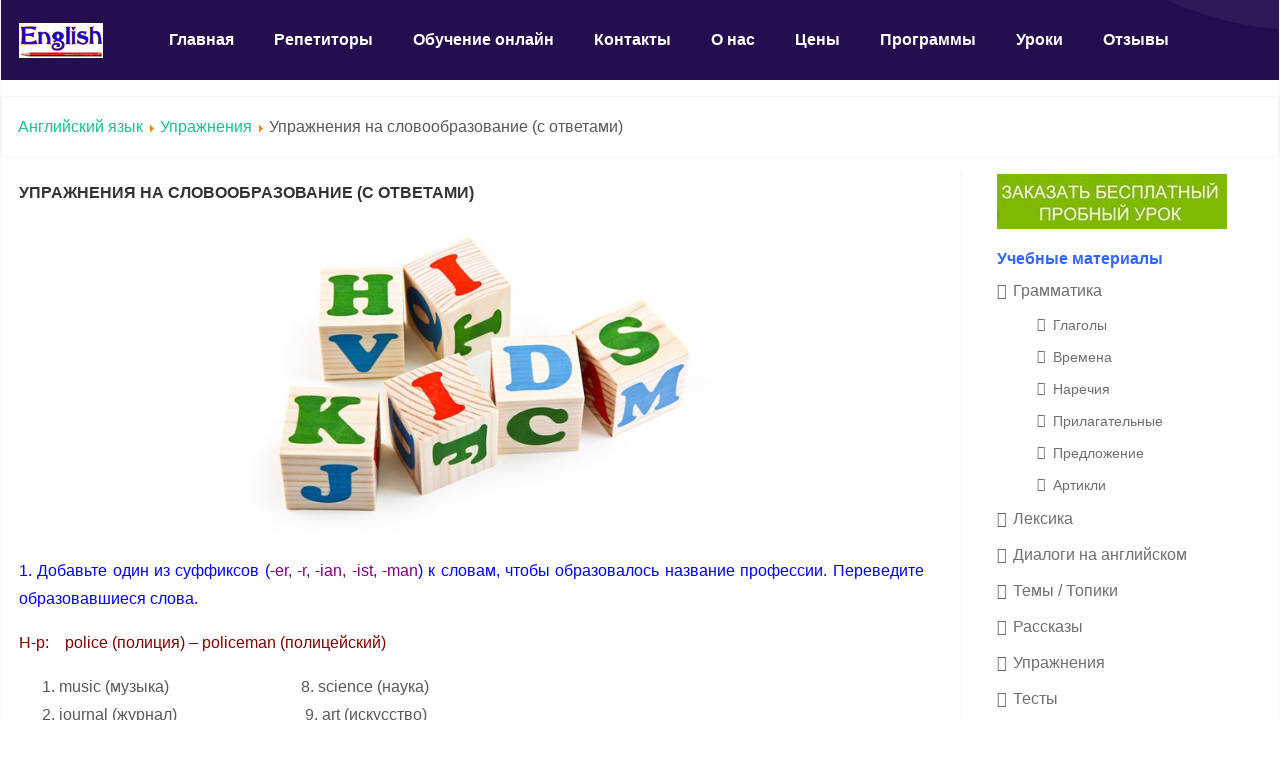

--- FILE ---
content_type: text/html; charset=utf-8
request_url: https://s-english.ru/uprazhneniya/word-formation
body_size: 10636
content:
<!DOCTYPE html>
<html xmlns="http://www.w3.org/1999/xhtml" xml:lang="en-gb" lang="en-gb" dir="ltr">
<head>
<base href="https://s-english.ru/uprazhneniya/word-formation" />
<meta http-equiv="content-type" content="text/html; charset=utf-8" />
<meta name="generator" content="Joomla! - Open Source Content Management" />
<title>Упражнения на словообразование (с ответами) - Английский язык</title>
<link href="/templates/ja-educatsy-vse-stranici/favicon.ico" rel="shortcut icon" type="image/vnd.microsoft.icon" />
<script type="application/json" class="joomla-script-options new">{"csrf.token":"7e9295c4fa3559593e6862eb152e847b","system.paths":{"root":"","base":""},"system.keepalive":{"interval":600000,"uri":"\/component\/ajax\/?format=json"},"joomla.jtext":{"JSHOW":"\u041f\u043e\u043a\u0430\u0437\u044b\u0432\u0430\u0442\u044c","JHIDE":"\u0421\u043a\u0440\u044b\u0442\u044c"}}</script>
<!--[if lt IE 9]><script src="/media/system/js/polyfill.event.js?a59837fe29cd1ec41193545d9264cabb" type="text/javascript"></script><![endif]-->
<link rel="canonical" href="https://s-english.ru/uprazhneniya/word-formation" />
<link href="/css/style-new.css" rel="stylesheet" type="text/css" />
<!--[if lt IE 9]>
    <script src="/media/jui/js/html5.js"></script>
  <![endif]-->
<meta name="viewport"  content="width=device-width, initial-scale=1, maximum-scale=1, user-scalable=yes"/>
<style  type="text/css">@-webkit-viewport{width:device-width}@-moz-viewport{width:device-width}@-ms-viewport{width:device-width}@-o-viewport{width:device-width}@viewport{width:device-width}</style>
<meta name="HandheldFriendly" content="true"/>
<meta name="apple-mobile-web-app-capable" content="YES"/>
<!-- //META FOR IOS & HANDHELD -->
</head>
<body class="site-default navigation-default theme-default layout-default nav-breakpoint-lg com_content view-article item-124">
<div class="t4-wrapper">
<div class="t4-content">
<div class="t4-content-inner">
<div id="t4-header" class="t4-section  t4-header  t4-palette-mainnav"><!-- HEADER BLOCK -->
<header id="t4-header-wrap" class="t4-header-wrap">
<div class="t4-header-inner">
<div class="row no-gutters">
<div class="col-12 col-xl-9 d-flex align-items-center t4-navbar-wrap">
<div class="t4-logo-wrap">
<div class="navbar-brand logo-image">
<a href="/" >
<img class="logo-img" src="/templates/magma/images/logo.png"  />
</a>
</div>
</div>
<div class="t4-navbar d-flex align-items-center">
<nav class="navbar navbar-expand-lg">
<!--
<button class="navbar-toggler" type="button" data-toggle="collapse" data-target="#t4-megamenu-mainmenu" aria-expanded="false" aria-label="Toggle navigation" style="display: none;">
    <i class="fa fa-bars toggle-bars"></i>
</button> 
-->
<!-- //Это мнню верхнее -->
<div id="t4-megamenu-mainmenu" class="t4-megamenu collapse navbar-collapse slide animate" data-duration="400">
<ul class="nav navbar-nav level0">
<li class="item-101"><a href="/" title="Английский по скайпу" >Главная</a></li><li class="item-103"><a href="/repetitor" title="Репетитор английского языка по скайпу" >Репетиторы</a></li><li class="item-106"><a href="/learning-skype" >Обучение онлайн</a></li><li class="item-110"><a href="/contacty" >Контакты</a></li><li class="item-111"><a href="/about" >О нас</a></li><li class="item-112"><a href="/price" >Цены</a></li><li class="item-116"><a href="/programs" >Программы</a></li><li class="item-132"><a href="/uroki" >Уроки</a></li><li class="item-134"><a href="/otzyvy" >Отзывы</a></li>
</ul></div>
</nav>
<!--
<span id="triggerButton" class="btn js-offcanvas-trigger t4-offcanvas-toggle d-lg-none" data-offcanvas-trigger="off-canvas-right"><i class="fa fa-bars toggle-bars"></i></span>
-->
</div>
<!-- новое меню	-->
<div class="z_mob">
<div class="z_but_l"><img src="https://s-english.ru/images/gr-ikonka.png"> Учебные материалы</div>
<div class="z_but_r"><i class="fa fa-bars toggle-bars"></i> Меню</div>
</div>
<div class="z_mob_kn">
<a href="/lessons">Записаться на пробный урок</a>
</div>
<!-- //новое меню	-->
</div>
<!-- блок право верх для аторизации у меню
      <div class="col-xl-3 d-none d-xl-flex justify-content-end align-items-center">        <div class="t4-right-header d-flex align-items-center">          <div class="languages"> 
          </div>         </div>      </div> -->
</div>
</div>
</header>
<!-- // HEADER BLOCK --></div>
<div id="t4-masthead" class="t4-section  t4-masthead"><div class="t4-col text-center"><div class="t4-module module  jmoddiv"><div class="module-inner"><div class="module-ct"><div class="ja-masthead no-media bg-secondary " >
<div class="container">
</div></div></div></div></div></div></div>
<div id="t4-main-body" class="t4-section  t4-main-body" role="main">
<div class="block-breadcrumb">
<div class="moduletable">
<div class = "breadcrumbs">
<a href="/" class="pathway">Английский язык</a> <img src="/media/system/images/arrow.png" alt="" /> <a href="/uprazhneniya" class="pathway">Упражнения</a> <img src="/media/system/images/arrow.png" alt="" /> <span>Упражнения на словообразование (с ответами)</span></div>
</div>
</div>
<div class="t4-section-inner container"><div class="t4-row row">
<div class="t4-col col-12 col-lg">
<div id="content">
<div class="item-page"><div class="page-header"><h1>Упражнения на словообразование (с ответами)</h1></div><p><span style="color: #0000ff;"><img style="display: block; margin-left: auto; margin-right: auto;" src="/images/lilovik/word-formation.jpg" alt="слова" width="532" height="285" /></span></p>
<p style="text-align: justify;"><span style="color: #0000ff;">1. Добавьте один из суффиксов (-<span style="color: #800080;">er, -r, -ian, -ist, -man</span>) к словам, чтобы образовалось название профессии. Переведите образовавшиеся слова.</span></p>
<p style="text-align: justify;"><span style="color: #800000;">Н-р:    police (полиция) – policeman (полицейский) </span></p>
<ol style="text-align: justify;">
<li>music (музыка)                                 8. science (наука)</li>
<li>journal (журнал)                                9. art (искусство)</li>
<li>post (почта)                                      10. sports (спорт)      </li>
<li>drive (водить машину)                      11. manage (управляться)</li>
<li>reception (встреча)                           12. photograph (фотография)</li>
<li>electric (электрический)                    13. interpret (переводить)</li>
<li>politics (политика)                             14. build (строить)</li>
</ol>
<p><span style="line-height: 1.3em;">                                                                15. fire (огонь)</span></p>
<p style="text-align: justify;"> </p>
<p style="text-align: justify;"><span style="color: #0000ff;">2. Посмотрите на суффиксы существительных и прилагательных. Образуйте недостающие слова в столбцах и переведите образовавшиеся слова.</span></p>
<p style="text-align: justify;"><span style="color: #0000ff;">Существительные:</span> <strong>-</strong><span style="color: #800080;">ness, -ion, -ation, -ment, -ance, -ition</span></p>
<p style="text-align: justify;"><span style="color: #0000ff;">Прилагательные:</span> <strong>-</strong><span style="color: #800080;">al, -y, -ly, -ful, -ous, -tific</span></p>
<p style="text-align: justify;"> </p>
<p style="text-align: justify;">        1)  <span style="color: #800080;">Прилагательное                                         Существительное</span></p>
<p>1.         luck<span style="background-color: #ccffff;">y</span> (удачный)                                             luck (удача)</p>
<p>2.         ……                                                               happiness (счастье)</p>
<p>3.         wonderful (чудесный)                                     ……</p>
<p>4.         ……                                                               speed (скорость)</p>
<p>5.         greedy (жадный)                                            ……</p>
<p>6.         ……                                                               friend (друг)</p>
<p>7.         ……                                                               danger (опасность)</p>
<p>8.         traditional (традиционный)                              ……</p>
<p>9.         ……                                                               science (наука)</p>
<p>10.       ill (больной)                                                  ……</p>
<p>11.       ……                                                               truth (правда)</p>
<p>12.       ……                                                               profession (профессия)</p>
<p>13.       ……                                                               business (бизнес)</p>
<p>14.       healthy (здоровый)                                         ……</p>
<p>15.       ……                                                               wealth (богатство) </p>
<p> </p>
<p style="text-align: justify;">         2)  <span style="color: #800080;">Существительное                                                Глагол</span></p>
<ol style="text-align: justify;">
<li>investiga<span style="background-color: #ccffff;">tion</span> (расследование)                          investigate (расследовать)</li>
<li>……                                                               invite (приглашать)</li>
<li>discussion (обсуждение)                                 ……</li>
<li>……                                                               appear (выглядеть)</li>
</ol>
<p style="text-align: justify;">     5.  ……                                                               organize (организовать)</p>
<p style="text-align: justify;">     6.  ……                                                               relax (расслабляться)</p>
<p style="text-align: justify;">     7.  competition (соревнование)                              ……</p>
<ol style="text-align: justify;" start="8">
<li>……                                                               invent (изобретать)</li>
</ol>
<p style="text-align: justify;"> </p>
<p style="text-align: justify;"><span style="color: #0000ff;">3. Составьте как можно больше слов, добавляя к основе приставки и суффиксы. Используйте словарь. Переведите образовавшиеся слова.</span></p>
<p style="text-align: justify;"><span style="color: #800000;">Н-р: help (помогать) – help<span style="background-color: #ccffff;">ful</span> (услужливый), help<span style="background-color: #ccffff;">ful</span><span style="background-color: #ffcc99;">ness</span> (услужливость), <span style="background-color: #ffcc99;">un</span>help<span style="background-color: #ccffff;">ful</span> (неуслужливый), help<span style="background-color: #ffcc99;">less</span> (беспомощный), help<span style="background-color: #ffcc99;">less</span><span style="background-color: #ccffff;">ness</span> (беспомощность) </span></p>
<p style="text-align: justify;">      <em>Приставка                       Основа/корень слова                                    Суффикс</em></p>
<p style="text-align: justify;">                                            1. possible</p>
<p style="text-align: justify;">                                            2. polite                                                          -ful</p>
<p style="text-align: justify;">          un-                              3. stress</p>
<p style="text-align: justify;">                                            4. thought</p>
<p style="text-align: justify;">                                            5. agree                                                          -ity</p>
<p style="text-align: justify;">          mis-                             6. use</p>
<p style="text-align: justify;">                                             7. like</p>
<p style="text-align: justify;">                                             8. taste                                                          -less</p>
<p style="text-align: justify;">          im-                               9. understand</p>
<p style="text-align: justify;">                                            10. hope</p>
<p style="text-align: justify;">                                            11. care                                                          -ness</p>
<p style="text-align: justify;">           in-                              12. mortal</p>
<p style="text-align: justify;">                                            13. human</p>
<p style="text-align: justify;">                                            14. success                                                     -ment</p>
<p style="text-align: justify;">           dis-                            15. conscious</p>
<p style="text-align: justify;">                                            16. popular                                                     -able</p>
<p style="text-align: justify;">                                            17. profit                                                </p>
<p style="text-align: justify;"> </p>
<p style="text-align: justify;"><span style="color: #0000ff;">4. Образуйте сложные слова и переведите их.</span></p>
<p style="text-align: justify;"><span style="color: #800000;">Н-р:   clock (часы) + work (работа) = clockwork (часовой механизм)</span></p>
<p style="text-align: justify;"><span style="background-color: #cc99ff;">Clock</span>, pocket (карман), place (место), ball (мяч), dish (тарелка), sun (солнце), pool (водоем), head (голова), bird (птица), ice (лед), fire (огонь), <span style="background-color: #cc99ff;">work</span>, black (черный), cream (сливки), pick (вынимать), swimming (плавание), ache (боль), foot (ступня), washer (мойка), glasses (стекла)</p>
<p style="text-align: justify;"> </p>
<h3 style="text-align: justify;">Ответы:</h3>
<h3 style="text-align: justify;">1.</h3>
<h3 style="text-align: justify;"> </h3>
<ol style="text-align: justify;">
<li>music<span style="background-color: #ccffff;">ian</span> (музыкант)                          8. scient<span style="background-color: #ccffff;">ist</span> (ученый)</li>
<li>journal<span style="background-color: #ccffff;">ist</span> (журналист)                        9. art<span style="background-color: #ccffff;">ist</span> (художник)</li>
<li>post<span style="background-color: #ccffff;">man</span> (почтальон)                        10. sports<span style="background-color: #ccffff;">man</span> (спортсмен)</li>
<li>driv<span style="background-color: #ccffff;">er</span> (водитель)                               11. manag<span style="background-color: #ccffff;">er</span> (менеджер)</li>
<li>reception<span style="background-color: #ccffff;">ist</span> (администратор)             12. photograph<span style="background-color: #ccffff;">er</span> (фотограф)</li>
<li>electric<span style="background-color: #ccffff;">ian</span> (электрик)                        13. interpret<span style="background-color: #ccffff;">er</span> (переводчик)</li>
<li>politic<span style="background-color: #ccffff;">ian</span> (политик)                           14. build<span style="background-color: #ccffff;">er</span> (строитель)</li>
</ol>
<p style="text-align: justify;">                                                                15. fire<span style="background-color: #ccffff;">man</span> (пожарный)</p>
<p style="text-align: justify;">2.</p>
<p style="text-align: justify;"><span style="line-height: 1.3em;">1)</span></p>
<ol style="text-align: justify;">
<li>lucky   (удачный)                               9. scientific (научный)</li>
<li>happy  (счастливый)                          10. illness (болезнь)</li>
<li>wonder (чудо)                                   11. truthful (правдивый)</li>
<li>speedy (скоростной)                          12. professional (профессиональный)</li>
<li>greed (жадность)                               13. busy (деловой)</li>
<li>friendly (дружелюбный)                      14. health (здоровье)</li>
<li>dangerous (опасный)                          15. wealthy (богатый)</li>
<li>tradition (традиция)</li>
</ol>
<p style="text-align: justify;">2)</p>
<ol style="text-align: justify;">
<li>investigation (расследование)                      5. organization (организация)</li>
<li>invitation (приглашение)                              6. relaxation (расслабление)</li>
<li>discuss (обсуждать)                                   7. compete (соревноваться)</li>
<li>appearance (внешность)                              8. invention (изобретение)</li>
</ol>
<p style="text-align: justify;">3. </p>
<ol>
<li>impossible (невозможный), possibility (возможность), impossibility (невозможность)</li>
<li>impolite (невежливый), politeness (вежливость), impoliteness (невежливость)</li>
<li>stressful (стрессовый), distress (недомогание), distressful (печальный)</li>
<li>thoughtful (задумчивый), thoughtfulness (задумчивость), thoughtless (бездумный), thoughtlessness (бездумность)</li>
<li>disagree (не соглашаться), agreement (соглашение), disagreement (расхождение),  agreeable (соответствующий), disagreeable (неприятный)</li>
<li>disuse (перестать употреблять), useful (полезный), misuse (неправильно использовать), useless (бесполезный), uselessness (бесполезность)</li>
<li>dislike (не любить), likeness (сходство), unlikeness (несходство), unlike (непохожий)</li>
<li>tasteless (безвкусный), tasteful (со вкусом), tastefulness (хороший вкус), distaste (отвращение), distasteful (противный)</li>
<li>misunderstand (невернопонять), understandable (понятный), understandability (понятность)</li>
<li>hopeless (безнадежный), hopeful (оптимистический), hopelessness (безнадежность), hopefulness (надежда)</li>
<li>careless (беззаботный), careful (заботливый), carelessness (беззаботность), carefulness (тщательность)</li>
<li>immortal (бессмертный), mortality (смертность), immortality (бессмертие)  </li>
<li>humanity (гуманность), inhuman (бесчеловечный), inhumanity (бесчеловечность)</li>
<li>successful (успешный) , unsuccessful (безуспешный)</li>
<li>consciousness (сознательность), unconscious (бессознательный), unconsciousness (бессознательность)</li>
<li>popularity (популярность), unpopular (непопулярный), unpopularity (непопулярность)</li>
<li>profitable (прибыльный), profitability (прибыльность), unprofitable (нерентабельный)</li>
</ol>
<p style="text-align: justify;"> 4.</p>
<p style="text-align: justify;">fire-place (камин), blackbird (черный дрозд), swimming-pool (бассейн), dishwasher (посудомоечная машина), ice-cream (мороженое), pick-pocket (карманный вор), sunglasses (солнечные очки), football (футбол), headache (головная боль)</p> <div class="extranews_separator"></div><div class="extranews_box"><h4><strong>Популярные</strong></h4><div class="extranews_popular"><ul class="popular"><li><a href="/uprazhneniya/u-conditionals">Упражнения &quot;Условные предложения&quot; (с ответами) -  - <span class="extranews_hit">Просмотров 123344</span></a></li><li><a href="/uprazhneniya/modal-verbs">Упражнения &quot;Модальные глаголы&quot; (с ответами) -  - <span class="extranews_hit">Просмотров 121556</span></a></li><li><a href="/uprazhneniya/passive-voice">Упражнения &quot;Пассивный (страдательный) залог&quot; (с ответами) -  - <span class="extranews_hit">Просмотров 111118</span></a></li><li><a href="/uprazhneniya/stepeni-sravneniya-prilagatelnykh">Упражнения &quot;Степени сравнения прилагательных&quot; (с ответами) -  - <span class="extranews_hit">Просмотров 106683</span></a></li><li><a href="/uprazhneniya/reported-speech">Упражнения &quot;Косвенная речь&quot; (с ответами) -  - <span class="extranews_hit">Просмотров 104052</span></a></li><li><a href="/uprazhneniya/u-articles">Упражнения &quot;Артикли&quot; (с ответами) -  - <span class="extranews_hit">Просмотров 96089</span></a></li><li><a href="/uprazhneniya/simple-tenses">Упражнения &quot;Времена группы Simple&quot; (с ответами) -  - <span class="extranews_hit">Просмотров 89247</span></a></li></ul></div></div><!--noindex--><div id='richsnippetsvote'>
<span itemprop='name'>Упражнения на словообразование (с ответами)</span> - <span itemprop='ratingValue'>4.8</span> out of 
									<span itemprop='bestRating'>5</span>
								based on 
									<span itemprop='ratingCount'>465</span> votes 
						</div>
<div class="content_rating">
<p class="unseen element-invisible">
			Рейтинг: &#160;<span itemprop="ratingValue">5</span>&#160;/&#160;<span itemprop="bestRating">5</span>	<meta itemprop="ratingCount" content="465" />
<meta itemprop="worstRating" content="1" />
</p>
<img src="/media/system/images/rating_star.png" alt="Звезда активна" /><img src="/media/system/images/rating_star.png" alt="Звезда активна" /><img src="/media/system/images/rating_star.png" alt="Звезда активна" /><img src="/media/system/images/rating_star.png" alt="Звезда активна" /><img src="/media/system/images/rating_star.png" alt="Звезда активна" /></div>
<form method="post" action="https://s-english.ru/uprazhneniya/word-formation?hitcount=0" class="form-inline">
<span class="content_vote">
<label class="unseen element-invisible" for="content_vote_160">Пожалуйста, оцените</label>
<select id="content_vote_160" name="user_rating">
<option value="1">Оценка 1</option>
<option value="2">Оценка 2</option>
<option value="3">Оценка 3</option>
<option value="4">Оценка 4</option>
<option value="5" selected="selected">Оценка 5</option>
</select>
		&#160;<input class="btn btn-mini" type="submit" name="submit_vote" value="Оценить" />
<input type="hidden" name="task" value="article.vote" />
<input type="hidden" name="hitcount" value="0" />
<input type="hidden" name="url" value="https://s-english.ru/uprazhneniya/word-formation?hitcount=0" />
<input type="hidden" name="15620a024a13a87c69e82318c1089f4f" value="1" />	</span>
</form><!--/noindex--><div id="jc">
<div id="comments"><p>Комментарии </p>
<div id="comments-list" class="comments-list">
<div class="even" id="comment-item-1268"><div class="rbox">
<div class="comment-box">
<span class="comment-author">Наталия Обрывкова</span>
<span class="comment-date">04.04.2019 06:52</span>
<div class="comment-body" id="comment-body-1268">Большое спасибо. Очень полезные тренировочные упражнения. Хотелось бы еще больше.</div>
</div><div class="clear"></div>
</div>
</div>
<div class="odd" id="comment-item-61"><div class="rbox">
<div class="comment-box">
<span class="comment-author">lilovik</span>
<span class="comment-date">09.02.2017 18:49</span>
<div class="comment-body" id="comment-body-61">Рады вам помочь!</div>
</div><div class="clear"></div>
</div>
</div>
<div class="even" id="comment-item-40"><div class="rbox">
<div class="comment-box">
<span class="comment-author">надежда терёхина</span>
<span class="comment-date">15.01.2017 08:02</span>
<div class="comment-body" id="comment-body-40">просто замечательно! Огромное спасибо!</div>
</div><div class="clear"></div>
</div>
</div>
<div class="odd" id="comment-item-32"><div class="rbox">
<div class="comment-box">
<span class="comment-author">Майя</span>
<span class="comment-date">14.12.2016 20:30</span>
<div class="comment-body" id="comment-body-32">Супер!!!! Браво!!! Спасибо!!!!!</div>
</div><div class="clear"></div>
</div>
</div>
</div>
</div>
<p>Добавить комментарий</p>
<form id="comments-form" name="comments-form" action="javascript:void(null);">
<p>
<span>
<input id="comments-form-name" type="text" name="name" value="" maxlength="20" size="22" tabindex="1" />
<label for="comments-form-name">Имя (обязательное)</label>
</span>
</p>
<p>
<span>
<input id="comments-form-email" type="text" name="email" value="" size="22" tabindex="2" />
<label for="comments-form-email">E-Mail (обязательное)</label>
</span>
</p>
<p>
<span>
<textarea id="comments-form-comment" name="comment" cols="65" rows="8" tabindex="5"></textarea>
</span>
</p>
<p>
<span>
<img class="captcha" onclick="jcomments.clear('captcha');" id="comments-form-captcha-image" src="/component/jcomments/captcha/61596" width="121" height="60" alt="Защитный код" /><br />
<span class="captcha" onclick="jcomments.clear('captcha');">Обновить</span><br />
<input class="captcha" id="comments-form-captcha" type="text" name="captcha_refid" value="" size="5" tabindex="6" /><br />
</span>
</p>
<div id="comments-form-buttons">
<div class="btn" id="comments-form-send"><div><a href="#" tabindex="7" onclick="jcomments.saveComment();return false;" title="Отправить (Ctrl+Enter)">Отправить</a></div></div>
<div style="clear:both;"></div>
</div>
<div>
<input type="hidden" name="object_id" value="160" />
<input type="hidden" name="object_group" value="com_content" />
</div>
</form>
</div> </div>
</div>
</div>
<div class="t4-col sidebar-r col-12 col-sm col-md-12 col-lg-3">
<div class="module z_kn">
<div class="inner">
<div class="module-body">
<div class="custom"  ><p><a href="https://s-english.ru/lessons"><img src="https://s-english.ru/images/interesnoe/pu.jpg" alt="пробный урок" /></a></p></div>
</div>
</div>
</div>
<!-- //Это мнню правое, часть в шаблон вписана-->
<div class="module z_menu">
<div class="inner">
<div class="h3c"><div class="h3r"><div class="h3l"><span style="color: #3366ff;"><strong><span style="font-size: medium;">Учебные материалы</span></strong></span></div></div></div>
<div class="module-body">
<ul class="latestnews mod-list">
<li class="item-104 active deeper parent"><a href="/grammatika">Грамматика</a><ul class="nav-child unstyled small"><li class="item-105"><a href="/grammatika/glagoly">Глаголы </a></li><li class="item-119"><a href="/grammatika/vremena">Времена</a></li><li class="item-120"><a href="/grammatika/adverbs">Наречия</a></li><li class="item-121"><a href="/grammatika/adjective">Прилагательные</a></li><li class="item-122"><a href="/grammatika/predlozhenie">Предложение</a></li><li class="item-123"><a href="/grammatika/article">Артикли</a></li></ul></li><li class="item-109"><a href="/leksika">Лексика</a></li><li class="item-114"><a href="/dialogi">Диалоги на английском</a></li><li class="item-114"><a href="/topics">Темы / Топики</a></li><li class="item-114"><a href="/rasskazy">Рассказы</a></li><li class="item-114"><a href="/uprazhneniya">Упражнения</a></li><li class="item-114"><a href="/tests">Тесты</a></li><li class="item-114"><a href="/school-lessons">Уроки для школьников</a></li><li class="item-114"><a href="/interesnye-materialy">Интересные материалы</a></li><li class="item-114"><a href="/videouroki">Видеоуроки</a><ul class="nav-child unstyled small"><li class="item-118"><a href="/videouroki/for-kids">Видео уроки для детей</a></li></ul></li></ul>
</div>
</div>
</div>
<div class="module">
<div class="inner">
<div class="module-body">
<div class="custom"  >
<div class="module-body">
<ul class="latestnews mod-list">
<li><a href="/interesnye-materialy/anglo-russkij-online-perevodchik-slovar-s-transkriptsiej">Англо-русский онлайн-переводчик (онлайн-словарь) с транскрипцией</a></li>
</ul>
</div></div>
</div>
</div>
</div>
<div class="module">
<div class="inner">
<div class="module-body">
<div class="custom"  >
<div class="module-body">
<ul class="latestnews mod-list">
<li><a href="/interesnye-materialy/word-transkriptsiya">Произношение слов</a></li>
</ul>
</div>
<p> </p>
<p style="text-align: left;"><span style="color: #ff0000;"> Схема занятий</span></p>
<p><img src="/images/yazik/sk.jpg" alt="как проходят уроки" width="220" height="236" /></p></div>
</div>
</div>
</div>
<div class="module">
<div class="inner">
<div class="h3c"><div class="h3r"><div class="h3l"><span style="color: #3366ff;"><strong><span style="font-size: medium;">Новые материалы</span></strong></span></div></div></div>
<div class="module-body">
<ul class="latestnews mod-list">
<li>
<a href="/topics/guarantee-period" itemprop="url">
<span itemprop="name">
				Гарантийный период (Guarantee period)			</span>
</a>
</li>
<li>
<a href="/topics/the-supper" itemprop="url">
<span itemprop="name">
				The Supper (Ужин)			</span>
</a>
</li>
<li>
<a href="/grammatika/nouns/obrazovanie-sushchestvitelnykh" itemprop="url">
<span itemprop="name">
				Образование существительных			</span>
</a>
</li>
<li>
<a href="/topics/klass-8/knitting-popular-hobby" itemprop="url">
<span itemprop="name">
				Вязание – популярно ли оно в наше время? (Knitting – is it popular nowadays?)			</span>
</a>
</li>
<li>
<a href="/topics/klass-9/peter-the-great" itemprop="url">
<span itemprop="name">
				Царь Петр Первый (Peter the Great)			</span>
</a>
</li>
<li>
<a href="/topics/klass-9/advent-calendar" itemprop="url">
<span itemprop="name">
				Адвент календарь, история и традиции (Advent calendar, history and traditions)			</span>
</a>
</li>
<li>
<a href="/topics/klass-10/sherlock-cumberbatch" itemprop="url">
<span itemprop="name">
				Benedict Cumberbatch – eccentric Sherlock (Бенедикт Камбербэтч – эксцентричный Шерлок)			</span>
</a>
</li>
</ul>
</div>
</div>
</div>
</div>
</div></div>
</div>
<div id="t4-footnav" class="t4-section  t4-footnav" role="footnav"><div class="bg-overlay bg-overlay-image">&nbsp;</div>
<div class="t4-section-inner container"><div class="t4-row row">
<div class="t4-col footnav-1 col-12 col-xl-4">
<div class="module">
<div class="inner">
<div class="h3c"><div class="h3r"><div class="h3l"><span style="color: #3366ff;"><strong><span style="font-size: medium;">Авторизация</span></strong></span></div></div></div>
<div class="module-body">
<form id="login-form" class="mod-login" action="/uprazhneniya" method="post">
<div class="mod-login__userdata userdata">
<div class="mod-login__username form-group">
<div class="input-group">
<input id="modlgn-username" type="text" name="username" class="form-control" placeholder="Логин">
<span class="input-group-append">
<label for="modlgn-username" class="sr-only">Логин</label>
<span class="input-group-text icon-user hasTooltip" title="Логин"></span>
</span>
</div>
</div>
<div class="mod-login__password form-group">
<div class="input-group">
<input id="modlgn-passwd" type="password" name="password" class="form-control" placeholder="Пароль">
<span class="input-group-append">
<span class="sr-only">Показывать</span>
<span class="input-group-text icon-lock" aria-hidden="true"></span>
</span>
</div>
</div>
<div class="mod-login__remember form-group">
<div id="form-login-remember" class="form-check">
<label class="form-check-label">
<input type="checkbox" name="remember" class="form-check-input" value="yes">
						Запомнить меня					</label>
</div>
</div>
<div class="mod-login__submit form-group">
<button type="submit" name="Submit" class="btn btn-primary">Войти</button>
</div>
<ul class="mod-login__options list-unstyled">
<li>
<a href="/component/users/?view=registration">
					Регистрация <span class="icon-arrow-right"></span></a>
</li>
<li>
<a href="/component/users/?view=remind">
					Забыли логин?</a>
</li>
<li>
<a href="/component/users/?view=reset">
					Забыли пароль?</a>
</li>
</ul>
<input type="hidden" name="option" value="com_users">
<input type="hidden" name="task" value="user.login">
<input type="hidden" name="return" value="aHR0cHM6Ly9zLWVuZ2xpc2gucnUvdXByYXpobmVuaXlhL3dvcmQtZm9ybWF0aW9u">
<input type="hidden" name="15620a024a13a87c69e82318c1089f4f" value="1" />	</div>
</form>
</div>
</div>
</div>
</div>
<div class="t4-col footnav-2 col-12 col-sm-6 col-md-3 col-xl-2">
<div class="module">
<div class="inner">
<div class="module-body">
<div class="custom"  >
<p><a href="/course">курсы</a> <a href="/learning-skype/izuchenie-anglijskogo-po-skype">изучение</a> <a href="/learning-skype/repetitor-dlja-detej">для детей</a> и <a href="/dlya-shkolnikov">школьников</a></p>
<p><a href="/learning-skype/s-nositeljami-jazyka">Английский язык по скайпу с носителем</a></p></div>
</div>
</div>
</div>
</div>
<div class="t4-col footnav-3 col-12 col-sm-6 col-md-3 col-xl-2">
</div>
<div class="t4-col footnav-4 col-12 col-sm-6 col-md-3 col-xl-2">
</div>
<div class="t4-col footnav-5 col-sm-6 col-md-3 col-xl-2">
<div class="t4-module module " id="Mod97"><div class="module-inner">
</div></div></div>
</div></div>
</div>
<div id="t4-copyright" class="t4-section  t4-copyright   section-border-top" role="copyright">
<div class="t4-section-inner container"><div class="footer1">Copyright © 2011-2023. All Rights Reserved.  Английский по скайпу с S-English.ru.</div>
<div class="footer2"><!--noindex--><span style="font-size: x-small;"><span style="font-family: 'andale mono', times;"><a href="/poleznoe">Партнеры</a> <a href="/rekl">Реклама на сайте</a></span></span>
<!--LiveInternet counter--><script type="application/javascript" src="/media/plg_jchoptimize/assets/gz/0/155dcae42011dfebd908b4d626bbcddb.js"></script>
<script type="text/javascript">document.write("<a href='http://www.liveinternet.ru/click' "+"target=_blank><img src='//counter.yadro.ru/hit?t25.11;r"+
escape(document.referrer)+((typeof(screen)=="undefined")?"":";s"+screen.width+"*"+screen.height+"*"+(screen.colorDepth?screen.colorDepth:screen.pixelDepth))+";u"+escape(document.URL)+";"+Math.random()+"' alt='' title='LiveInternet: показано число посетителей за"+" сегодня' "+"border='0' width='88' height='15'><\/a>")</script><!--/LiveInternet-->
<!--/noindex--></div>
</div>
</div><a href='javascript:' id='back-to-top'><i class='fa fa-chevron-up'></i></a>
</div>
</div>
</div>
</body>
</html>

--- FILE ---
content_type: text/css
request_url: https://s-english.ru/css/style-new.css
body_size: 71573
content:
@charset "utf-8";

/***!  /components/com_jcomments/tpl/default/style.css  !***/

.jcomments-links{margin-top:10px;clear:both;text-align:left}.comments-link,.readmore-link{padding:0 5px 5px 14px;background-image:url(/components/com_jcomments/tpl/default/images/jc_blog.gif);background-repeat:no-repeat}.comments-link{background-position:0 -27px}.readmore-link{background-position:0 2px}#jc{clear:both}#jc a:link,#jc a:visited,#jc a:hover{outline:none}#jc .clear{clear:both;height:1px;overflow:hidden}#jc .busy{display:none;margin:3px auto;padding:0;width:16px;height:16px;background:url(/components/com_jcomments/tpl/default/images/jc_busy.gif) no-repeat}#jc h4{color:#555;background-color:inherit;font-weight:bold;text-align:left;border-bottom:1px solid #D2DADB;padding:0 0 2px 0;margin-bottom:10px}#jc p.message{color:#777;background-color:inherit;background-image:none;text-align:center;text-decoration:none;text-transform:none;text-indent:0;padding:5px 0 0 0;border-top:1px solid #D2DADB}#comments{margin:0;padding:0;width:100%;text-align:left;text-decoration:none;text-transform:none;text-indent:0}#comments a{color:#849B9F;background-color:inherit;font-weight:normal;text-decoration:none}#comments a:active,#comments a:focus,#comments a:hover{color:#c00 !important;background-color:transparent !important}#comments a[rel*=external],#comments a[rel*=external]:active,#comments a[rel*=external]:hover,#comments a[rel*=external]:focus{background:url(/components/com_jcomments/tpl/default/images/jc_link.gif) no-repeat center right;padding:0 10px 0 0;margin:0 2px;display:inline-block}#comments .rss,#comments .refresh,#comments .subscribe{padding:0 0 0 14px;margin:0 2px;border:none;display:inline-block}#comments .rss{background:url(/components/com_jcomments/tpl/default/images/jc_rss.gif) no-repeat center left !important}#comments .refresh{background:url(/components/com_jcomments/tpl/default/images/jc_refresh.gif) no-repeat center left !important}#comments .subscribe{background:url(/components/com_jcomments/tpl/default/images/jc_subscribe.gif) no-repeat center left !important}#comments h4 .rss,#comments h4 .refresh{padding:0 0 0 10px;margin:0 0 0 5px;display:inline-block}#comments-list-footer{margin:0 0 10px 20px !important}#comments-form-link .showform{margin:5px 0 0 22px;padding:0 0 5px 14px;background:url(/components/com_jcomments/tpl/default/images/jc_blog.gif) no-repeat 0 -28px;border:none;font-weight:bold;display:block}#comments .comment-box{margin:0;padding:0;color:#999}#comments .comment-avatar{float:left;margin:0;padding:0}#comments .avatar-indent{padding-left:40px}#comments .comment-anchor{color:#777;text-decoration:none;border:none}#comments .comment-author,#comments .author-homepage,#comments .author-email{color:#3c452d;font:bold 1em Verdana,Arial,Sans-Serif;margin:0;padding:0}#comments .author-homepage,#comments .author-email{text-decoration:none;border-bottom:1px dotted #3c452d}#comments .comment-title{color:#b01625;font:bold 1em Verdana,Arial,Sans-Serif;margin:0;padding:0}#comments .comment-avatar img{width:32px;border:none !important}#comments .comment-date{font-size:10px;color:#999;margin:0;padding:0 0 0 12px;background:url(/components/com_jcomments/tpl/default/images/jc_date.gif) no-repeat center left}#comments .comment-body{color:#777;margin:6px 0 0;padding:0 0 2px}#comments .quote,#comments blockquote,#comments .code,#comments code,#comments pre{margin:5px 0 5px 10px;display:block;clear:both;background-image:none}#comments blockquote,#comments .hidden,#comments code,#comments pre{color:#849B9F;text-align:left;padding:8px;margin-bottom:8px}#comments blockquote,#comments .hidden{border:1px dashed #849B9F}#comments code,#comments pre{border:1px solid #dedede;overflow:hidden;white-space:normal}#comments .code{background:none;border:none;padding:0}#comments .quote{color:#777}#comments .hidden{clear:both;display:block;margin:5px 0}#comments .comments-buttons{height:15px;float:right}#comments .email,#comments .emailactive{font:normal 1em Verdana,Arial,Sans-Serif;text-decoration:none;white-space:normal;margin:0;padding:0;line-height:10px;cursor:pointer;border-bottom:1px dotted #999}#comments .email{color:#444;background-color:inherit}#comments .emailactive{color:#c00;background-color:inherit}#comments .email img,#comments .emailactive img{padding:0}#comments p{font:normal 1em Verdana,Arial,Sans-Serif;margin:5px 5px 5px 0;padding:0;text-decoration:none;text-transform:none;text-indent:0}#comments .comment-body img{padding:0;border:0 none}#comments .comment-body .img{padding:4px 0 !important;max-width:500px}#comments .toolbar{clear:both;color:#ccc;border-top:1px solid #ccc;margin:8px 0 0 0;padding:5px 0 0 0}#comments .toolbar a,#comments .toolbar a:hover{float:left;margin:0 2px 0 0;width:16px;height:16px;cursor:pointer;background-color:transparent !important;background-image:url(/components/com_jcomments/tpl/default/images/jc_toolbar.gif) !important;background-repeat:no-repeat !important;padding:0 !important;display:block;overflow:hidden}#comments .toolbar-button-edit{background-position:0 0 !important}#comments .toolbar-button-delete{background-position:0 -16px !important}#comments .toolbar-button-unpublish{background-position:0 -32px !important}#comments .toolbar-button-publish{background-position:0 -48px !important}#comments .toolbar-button-ip{background-position:0 -64px !important}#comments .toolbar-button-ban{background-position:0 -80px !important}#comments .comments-list{margin-left:20px;height:1%}#comments .even,#comments .odd{background-image:none;background-color:transparent;color:#3c452d;border:none;margin-left:0;margin-bottom:10px;padding:0}#comments-list .comments-inline-edit{padding:5px;margin:5px 0;color:inherit;background-color:#fff;border:1px solid #ccc}div.comments-policy{color:#777;text-align:left;text-decoration:none;text-transform:none;text-indent:0;background-color:inherit;border:1px dotted #ccc;padding:5px;margin:5px 0 5px 20px;margin-left:20px !important}div.comments-policy ol,div.comments-policy ul{margin:0;padding:5px 0 0 20px}div.comments-policy ol li,div.comments-policy ul li{font:normal 1em Verdana,Arial,Sans-Serif;margin:0;padding:0;border:none;line-height:1em}#comments-form,#comments-form p,#comments-report-form,#comments-report-form p,#comments-form span,#comments-form .counter{text-align:left;text-decoration:none;text-transform:none;text-indent:0}#comments-form p,#comments-report-form p,#comments-form span,#comments-form .counter{color:#777;font:normal 1em Verdana,Arial,Sans-Serif}#comments-form p,#comments-form #comments-form-buttons,#comments-form #comments-form-error,#comments-form #comments-form-captcha-holder{font:normal 1em Verdana,Arial,Sans-Serif;margin-left:20px !important;margin-top:10px;margin-bottom:8px;overflow:hidden;padding:0}#comments-inline-edit{border:1px solid #ccc;margin:5px 0 0 0;background:#fff}#comments-inline-edit #comments-form p,#comments-inline-edit #comments-form #comments-form-buttons,#comments-inline-edit #comments-form-error{font:normal 1em Verdana,Arial,Sans-Serif;margin-left:5px !important;margin-left:5px;margin-top:5px;margin-bottom:2px;padding:0}#comments-form img.smile{margin:0 3px 3px 0;padding:0;border:none;cursor:pointer;float:none}#comments-form img.captcha{padding:0;margin:0 0 3px 0;border:1px solid #ccc}#comments-form span.captcha{padding:0 0 0 12px;color:#777;background:url(/components/com_jcomments/tpl/default/images/jc_refreshg.gif) no-repeat 0 2px;cursor:pointer;display:inline-block}#comments-form label,#comments-report-form label{color:#777;background-color:inherit;line-height:1.5em;padding:0;margin:0;vertical-align:middle;display:inline}#comments-form input,#comments-report-form input,#comments-form textarea{color:#444;background-color:#fff;padding:0 !important;margin:0;border:1px solid #ccc}#comments-form input{width:170px;margin-bottom:2px;height:1.5em}#comments-form input.selected,#comments-form textarea.selected{color:#777;background-color:#ffffe0 !important;border:1px solid #849B9F}#comments-form input.error,#comments-form textarea.error{border:1px solid #f00;text-decoration:none;text-transform:none;background-color:#ffffe0}#comments-form input.checkbox{width:16px;line-height:1.5em;padding:0;margin:0;vertical-align:middle;border:none}#comments-form input.captcha{width:116px;margin:3px 0 5px 0}#comments-form textarea{max-width:400px !important;width:350px;margin:0;resize:none}#comments-form-message{padding:5px 5px 5px 25px;margin-right:5px;display:block}.comments-form-message-error{background:#FFD86F url(/components/com_jcomments/tpl/default/images/jc_error.gif) no-repeat 4px 50%}.comments-form-message-info{background:#DFEEFF url(/components/com_jcomments/tpl/default/images/jc_info.gif) no-repeat 4px 50%}#comments-form .counterpanel{height:13px;display:block;overflow:hidden;color:#ccc;padding:0;margin:0;border:1px solid #ddd;border-top-width:0;max-width:400px !important;width:350px;background-color:#eee}#comments-form .grippie{height:13px;display:block;overflow:hidden;color:#ccc;padding:0;margin:0;border:1px solid #ddd;border-top-width:0;max-width:400px !important;width:350px;cursor:s-resize;background:#eee url(/components/com_jcomments/tpl/default/images/jc_resize.gif) no-repeat right 2px}#comments-form .grippie .counter{font-size:10px;padding:0;margin:0}#comments-form .grippie span{display:block;float:left}#comments-form .grippie span span{display:inline;float:none}#comments-form .btn,#comments-report-form .btn{float:left;background:url(/components/com_jcomments/tpl/default/images/jc_btnl.gif) no-repeat;margin-right:5px;padding:0 !important}#comments-form .btn div,#comments-report-form .btn div{margin:0 -1px 0 0;float:left;background:url(/components/com_jcomments/tpl/default/images/jc_btnr.gif) 100% 0 no-repeat;padding:0 5px}#comments-form .btn a,#comments-report-form .btn a{text-decoration:none;height:22px;line-height:22px;font-size:12px;font-weight:bold;color:#777;padding:0 5px;border:none}#comments-form .btn a:hover,#comments-form .btn a:focus,#comments-report-form .btn a:hover,#comments-report-form .btn a:focus{text-decoration:none;color:#0B55C4;background-color:transparent}#comments-form-smilespanel{display:none;cursor:pointer;padding:2px;max-width:200px;background-color:#fff;border:1px solid #ccc;overflow:auto;left:0;top:0;position:absolute;z-index:999999 !important}#comments-footer,#comments-footer a{color:#ccc !important;background-color:inherit;font:normal 9px Verdana,Arial,Sans-Serif !important}#comments-footer{display:block;height:14px;border-top:1px solid #ccc;padding-top:1px;margin-top:4px;text-align:right}#comments-footer a{text-decoration:none !important;text-transform:none;padding:0;margin:0;border:none !important;float:right;background:none !important}body #jc #nav-bottom,body #jc #nav-top{line-height:19px !important;line-height:17px;height:auto !important;text-align:center;margin:0 auto}#jc #nav-bottom span.page,#jc #nav-top span.page{color:#777;background-color:#eee;border:1px solid #d6dadd}#jc #nav-bottom span.hoverpage,#jc #nav-top span.hoverpage{color:#777;background-color:#e8e9ea;border:1px solid #d6dadd}#jc #nav-bottom span,#jc #nav-top span{color:#777;background-color:inherit;font-size:10px;font-family:Arial,sans-serif;margin:0 2px;height:15px;padding:2px 8px;cursor:pointer;vertical-align:top;display:inline-block}#jc #nav-bottom span.activepage,#jc #nav-top span.activepage{font-weight:bold;color:inherit;background-color:white}#jc div#nav-bottom,#jc div#nav-top{position:relative;z-index:2;width:100%}#jc div#nav-bottom{margin:10px 0 0 0;padding:0;background:url(/components/com_jcomments/tpl/default/images/jc_dot.gif) repeat-x top left}#jc #nav-bottom span.activepage{border-bottom:1px solid #d6dadd;border-left:1px solid #d6dadd;border-right:1px solid #d6dadd;border-top:1px solid white}#jc div#nav-top{margin:10px 0;background:url(/components/com_jcomments/tpl/default/images/jc_dot.gif) repeat-x bottom}#jc #nav-top span.activepage{border-top:1px solid #d6dadd;border-left:1px solid #d6dadd;border-right:1px solid #d6dadd;border-bottom:1px solid white}#nav-bottom span.page{display:inline-block}#jc span.comments-vote{width:6em;height:15px;float:right}#jc span.comments-vote a{width:15px;height:14px;float:left;margin:0 3px 0 0;display:block;background-repeat:no-repeat;background-image:url(/components/com_jcomments/tpl/default/images/jc_vote.gif);border:none !important;text-decoration:none}#jc span.comments-vote .busy{margin:0;float:right;width:16px}#jc .vote-good{background-position:0 0}#jc .vote-poor,#jc a.vote-poor:hover{background-position:-15px 0}#jc span.vote-good,#jc span.vote-poor,#jc span.vote-none{margin:0;float:right;font:bold 1em Verdana,Arial,Sans-Serif;line-height:14px}#jc span.vote-good{color:#390}#jc span.vote-poor{color:#C00}#jc span.vote-none{color:#A9A9A9}#jc span.bbcode{width:auto;height:23px;display:block;margin-bottom:5px}#jc .bbcode a,#jc .bbcode a:focus,#jc .bbcode a:active,#jc .bbcode a:hover{width:23px;height:23px;float:left;margin:0 2px 0 0;display:block;background-color:transparent !important;background-repeat:no-repeat;background-image:url(/components/com_jcomments/tpl/default/images/jc_bbcodes.gif?v=301);text-decoration:none;border:none !important}#jc a.bbcode-empty{background-position:0 0}#jc a.bbcode-b{background-position:-30px 0 !important}#jc a.bbcode-i{background-position:-60px 0 !important}#jc a.bbcode-u{background-position:-90px 0 !important}#jc a.bbcode-s{background-position:-120px 0 !important}#jc a.bbcode-url{background-position:-150px 0 !important}#jc a.bbcode-img{background-position:-180px 0 !important}#jc a.bbcode-list{background-position:-210px 0 !important}#jc a.bbcode-hide{background-position:-240px 0 !important}#jc a.bbcode-quote{background-position:-270px 0 !important}#jc a.bbcode-smile{background-position:-300px 0 !important}#jc a.bbcode-youtube{background-position:-330px 0 !important}#jc a.bbcode-google{background-position:-360px 0 !important}#jc a.bbcode-wiki{background-position:-390px 0 !important}#jc a.bbcode-facebook{background-position:-420px 0 !important}#jc a.bbcode-flickr{background-position:-450px 0 !important}#jc a.bbcode-instagram{background-position:-480px 0 !important}#jc a.bbcode-vimeo{background-position:-510px 0 !important}#jc span.bbcode img{width:23px;height:23px;float:left;margin:0 2px 0 0}#jc .custombbcode{width:23px;height:23px;float:left;margin:0 2px 0 0;display:block;text-decoration:none;cursor:pointer}#jc .rbox{margin:0;padding:4px 8px;width:auto;line-height:100%;overflow:hidden;background-color:#fff;border:1px solid #ccc;border-radius:7px;-moz-border-radius:7px;-webkit-border-radius:7px}#jc .rbox div{text-align:left;margin:0}


/***!  /templates/ja-educatsy-vse-stranici/css/owl.carousel.min.css  !***/

.owl-carousel,.owl-carousel .owl-item{-webkit-tap-highlight-color:transparent;position:relative}.owl-carousel{display:none;width:100%;z-index:1}.owl-carousel .owl-stage{position:relative;-ms-touch-action:pan-Y;touch-action:manipulation;-moz-backface-visibility:hidden}.owl-carousel .owl-stage:after{content:".";display:block;clear:both;visibility:hidden;line-height:0;height:0}.owl-carousel .owl-stage-outer{position:relative;overflow:hidden;-webkit-transform:translate3d(0,0,0)}.owl-carousel .owl-item,.owl-carousel .owl-wrapper{-webkit-backface-visibility:hidden;-moz-backface-visibility:hidden;-ms-backface-visibility:hidden;-webkit-transform:translate3d(0,0,0);-moz-transform:translate3d(0,0,0);-ms-transform:translate3d(0,0,0)}.owl-carousel .owl-item{min-height:1px;float:left;-webkit-backface-visibility:hidden;-webkit-touch-callout:none}.owl-carousel .owl-item img{display:block;width:100%}.owl-carousel .owl-dots.disabled,.owl-carousel .owl-nav.disabled{display:none}.no-js .owl-carousel,.owl-carousel.owl-loaded{display:block}.owl-carousel .owl-dot,.owl-carousel .owl-nav .owl-next,.owl-carousel .owl-nav .owl-prev{cursor:pointer;-webkit-user-select:none;-khtml-user-select:none;-moz-user-select:none;-ms-user-select:none;user-select:none}.owl-carousel .owl-nav button.owl-next,.owl-carousel .owl-nav button.owl-prev,.owl-carousel button.owl-dot{background:0 0;color:inherit;border:none;padding:0!important;font:inherit}.owl-carousel.owl-loading{opacity:0;display:block}.owl-carousel.owl-hidden{opacity:0}.owl-carousel.owl-refresh .owl-item{visibility:hidden}.owl-carousel.owl-drag .owl-item{-ms-touch-action:pan-y;touch-action:pan-y;-webkit-user-select:none;-moz-user-select:none;-ms-user-select:none;user-select:none}.owl-carousel.owl-grab{cursor:move;cursor:grab}.owl-carousel.owl-rtl{direction:rtl}.owl-carousel.owl-rtl .owl-item{float:right}.owl-carousel .animated{animation-duration:1s;animation-fill-mode:both}.owl-carousel .owl-animated-in{z-index:0}.owl-carousel .owl-animated-out{z-index:1}.owl-carousel .fadeOut{animation-name:fadeOut}@keyframes fadeOut{0%{opacity:1}100%{opacity:0}}.owl-height{transition:height .5s ease-in-out}.owl-carousel .owl-item .owl-lazy{opacity:0;transition:opacity .4s ease}.owl-carousel .owl-item .owl-lazy:not([src]),.owl-carousel .owl-item .owl-lazy[src^=""]{max-height:0}.owl-carousel .owl-item img.owl-lazy{transform-style:preserve-3d}.owl-carousel .owl-video-wrapper{position:relative;height:100%;background:#000}.owl-carousel .owl-video-play-icon{position:absolute;height:80px;width:80px;left:50%;top:50%;margin-left:-40px;margin-top:-40px;background:url(/templates/ja-educatsy-vse-stranici/css/owl.video.play.png) no-repeat;cursor:pointer;z-index:1;-webkit-backface-visibility:hidden;transition:transform .1s ease}.owl-carousel .owl-video-play-icon:hover{-ms-transform:scale(1.3,1.3);transform:scale(1.3,1.3)}.owl-carousel .owl-video-playing .owl-video-play-icon,.owl-carousel .owl-video-playing .owl-video-tn{display:none}.owl-carousel .owl-video-tn{opacity:0;height:100%;background-position:center center;background-repeat:no-repeat;background-size:contain;transition:opacity .4s ease}.owl-carousel .owl-video-frame{position:relative;z-index:1;height:100%;width:100%}

/***!  /templates/ja-educatsy-vse-stranici/css/template.css  !***/

*,*::before,*::after{-webkit-box-sizing:border-box;box-sizing:border-box}html{font-family:sans-serif;line-height:1.15;-webkit-text-size-adjust:100%;-webkit-tap-highlight-color:rgba(0,0,0,0)}article,aside,figcaption,figure,footer,header,hgroup,main,nav,section{display:block}body{margin:0;font-family:Roboto,-apple-system,BlinkMacSystemFont,"Segoe UI",Roboto,"Helvetica Neue",Arial,sans-serif,"Apple Color Emoji","Segoe UI Emoji","Segoe UI Symbol";font-size:1rem;font-weight:400;line-height:1.7143;color:#333;text-align:left;background-color:#fff}[tabindex="-1"]:focus{outline:0 !important}hr{-webkit-box-sizing:content-box;box-sizing:content-box;height:0;overflow:visible}h1,h2,h3,h4,h5,h6{margin-top:0;margin-bottom:0.625rem}p{margin-top:0;margin-bottom:1rem}abbr[title],abbr[data-original-title]{text-decoration:underline;-webkit-text-decoration:underline dotted;text-decoration:underline dotted;cursor:help;border-bottom:0;text-decoration-skip-ink:none}address{margin-bottom:1rem;font-style:normal;line-height:inherit}ol,ul,dl{margin-top:0;margin-bottom:1rem}ol ol,ul ul,ol ul,ul ol{margin-bottom:0}dt{font-weight:600}dd{margin-bottom:.5rem;margin-left:0}blockquote{margin:0 0 1rem}b,strong{font-weight:bolder}small{font-size:80%}sub,sup{position:relative;font-size:75%;line-height:0;vertical-align:baseline}sub{bottom:-.25em}sup{top:-.5em}a{color:#007bff;text-decoration:none;background-color:transparent}a:hover{color:#0056b3;text-decoration:none}a:not([href]):not([tabindex]){color:inherit;text-decoration:none}a:not([href]):not([tabindex]):hover,a:not([href]):not([tabindex]):focus{color:inherit;text-decoration:none}a:not([href]):not([tabindex]):focus{outline:0}pre,code,kbd,samp{font-family:"SFMono-Regular",Menlo,Monaco,Consolas,"Liberation Mono","Courier New",monospace;font-size:1em}pre{margin-top:0;margin-bottom:1rem;overflow:auto}figure{margin:0 0 1rem}img{vertical-align:middle;border-style:none}svg{overflow:hidden;vertical-align:middle}table{border-collapse:collapse}caption{padding-top:0.75rem;padding-bottom:0.75rem;color:#6c757d;text-align:left;caption-side:bottom}th{text-align:inherit}label{display:inline-block;margin-bottom:0.5rem}button{border-radius:0}button:focus{outline:1px dotted;outline:5px auto -webkit-focus-ring-color}input,button,select,optgroup,textarea{margin:0;font-family:inherit;font-size:inherit;line-height:inherit}button,input{overflow:visible}button,select{text-transform:none}select{word-wrap:normal}button,[type="button"],[type="reset"],[type="submit"]{-webkit-appearance:button}button:not(:disabled),[type="button"]:not(:disabled),[type="reset"]:not(:disabled),[type="submit"]:not(:disabled){cursor:pointer}button::-moz-focus-inner,[type="button"]::-moz-focus-inner,[type="reset"]::-moz-focus-inner,[type="submit"]::-moz-focus-inner{padding:0;border-style:none}input[type="radio"],input[type="checkbox"]{-webkit-box-sizing:border-box;box-sizing:border-box;padding:0}input[type="date"],input[type="time"],input[type="datetime-local"],input[type="month"]{-webkit-appearance:listbox}textarea{overflow:auto;resize:vertical}fieldset{min-width:0;padding:0;margin:0;border:0}legend{display:block;width:100%;max-width:100%;padding:0;margin-bottom:.5rem;font-size:1.5rem;line-height:inherit;color:inherit;white-space:normal}progress{vertical-align:baseline}[type="number"]::-webkit-inner-spin-button,[type="number"]::-webkit-outer-spin-button{height:auto}[type="search"]{outline-offset:-2px;-webkit-appearance:none}[type="search"]::-webkit-search-decoration{-webkit-appearance:none}::-webkit-file-upload-button{font:inherit;-webkit-appearance:button}output{display:inline-block}summary{display:list-item;cursor:pointer}template{display:none}[hidden]{display:none !important}h1,h2,h3,h4,h5,h6,.h1,.h2,.h3,.h4,.h5,.h6{margin-bottom:0.625rem;font-family:inherit;font-weight:600;line-height:1.2;color:#333}h1,.h1{font-size:3.5rem}h2,.h2{font-size:2.25rem}h3,.h3{font-size:1.3125rem}h4,.h4{font-size:1.125rem}h5,.h5{font-size:0.9375rem}h6,.h6{font-size:0.75rem}.lead{font-size:1.143rem;font-weight:500}.display-1{font-size:6rem;font-weight:300;line-height:1.2}.display-2{font-size:5.5rem;font-weight:300;line-height:1.2}.display-3{font-size:4.5rem;font-weight:300;line-height:1.2}.display-4{font-size:3.5rem;font-weight:300;line-height:1.2}hr{margin-top:1rem;margin-bottom:1rem;border:0;border-top:1px solid #F4F4F4}small,.small{font-size:0.725rem;font-weight:400}mark,.mark{padding:0.2em;background-color:#fcf8e3}.list-unstyled{padding-left:0;list-style:none}.list-inline{padding-left:0;list-style:none}.list-inline-item{display:inline-block}.list-inline-item:not(:last-child){margin-right:5px}.initialism{font-size:90%;text-transform:uppercase}.blockquote{margin-bottom:1.25rem;font-size:1.25rem}.blockquote-footer{display:block;font-size:80%;color:#9E9E9E}.blockquote-footer::before{content:"\2014\00A0"}.img-fluid{max-width:100%;height:auto}.img-thumbnail{padding:0.25rem;background-color:#fff;border:1px solid #ddd;border-radius:4px;max-width:100%;height:auto}.figure{display:inline-block}.figure-img{margin-bottom:0.625rem;line-height:1}.figure-caption{font-size:90%;color:#9E9E9E}code{font-size:90%;color:#bd4147;word-break:break-word}a>code{color:inherit}kbd{padding:0.2rem 0.4rem;font-size:87.5%;color:#fff;background-color:#212529;border-radius:2px}kbd kbd{padding:0;font-size:100%;font-weight:700}pre{display:block;font-size:90%;color:#212529}pre code{font-size:inherit;color:inherit;word-break:normal}.pre-scrollable{max-height:340px;overflow-y:scroll}.container{width:100%;padding-right:18px;padding-left:18px;margin-right:auto;margin-left:auto}@media (min-width:576px){.container{max-width:540px}}@media (min-width:768px){.container{max-width:720px}}@media (min-width:992px){.container{max-width:960px}}@media (min-width:1200px){.container{max-width:1336px}}.container-fluid{width:100%;padding-right:18px;padding-left:18px;margin-right:auto;margin-left:auto}.row{display:-webkit-box;display:-ms-flexbox;display:flex;-ms-flex-wrap:wrap;flex-wrap:wrap;margin-right:-18px;margin-left:-18px}.no-gutters{margin-right:0;margin-left:0}.no-gutters>.col,.no-gutters>[class*="col-"]{padding-right:0;padding-left:0}.col-1,.col-2,.col-3,.col-4,.col-5,.col-6,.col-7,.col-8,.col-9,.col-10,.col-11,.col-12,.col,.col-auto,.col-sm-1,.col-sm-2,.col-sm-3,.col-sm-4,.col-sm-5,.col-sm-6,.col-sm-7,.col-sm-8,.col-sm-9,.col-sm-10,.col-sm-11,.col-sm-12,.col-sm,.col-sm-auto,.col-md-1,.col-md-2,.col-md-3,.col-md-4,.col-md-5,.col-md-6,.col-md-7,.col-md-8,.col-md-9,.col-md-10,.col-md-11,.col-md-12,.col-md,.col-md-auto,.col-lg-1,.col-lg-2,.col-lg-3,.col-lg-4,.col-lg-5,.col-lg-6,.col-lg-7,.col-lg-8,.col-lg-9,.col-lg-10,.col-lg-11,.col-lg-12,.col-lg,.col-lg-auto,.col-xl-1,.col-xl-2,.col-xl-3,.col-xl-4,.col-xl-5,.col-xl-6,.col-xl-7,.col-xl-8,.col-xl-9,.col-xl-10,.col-xl-11,.col-xl-12,.col-xl,.col-xl-auto,.col-xxl-1,.col-xxl-2,.col-xxl-3,.col-xxl-4,.col-xxl-5,.col-xxl-6,.col-xxl-7,.col-xxl-8,.col-xxl-9,.col-xxl-10,.col-xxl-11,.col-xxl-12,.col-xxl,.col-xxl-auto,.col-hd-1,.col-hd-2,.col-hd-3,.col-hd-4,.col-hd-5,.col-hd-6,.col-hd-7,.col-hd-8,.col-hd-9,.col-hd-10,.col-hd-11,.col-hd-12,.col-hd,.col-hd-auto{position:relative;width:100%;padding-right:18px;padding-left:18px}.col{-ms-flex-preferred-size:0;flex-basis:0;-webkit-box-flex:1;-ms-flex-positive:1;flex-grow:1;max-width:100%}.col-auto{-webkit-box-flex:0;-ms-flex:0 0 auto;flex:0 0 auto;width:auto;max-width:100%}.col-1{-webkit-box-flex:0;-ms-flex:0 0 8.33333%;flex:0 0 8.33333%;max-width:8.33333%}.col-2{-webkit-box-flex:0;-ms-flex:0 0 16.66667%;flex:0 0 16.66667%;max-width:16.66667%}.col-3{-webkit-box-flex:0;-ms-flex:0 0 25%;flex:0 0 25%;max-width:25%}.col-4{-webkit-box-flex:0;-ms-flex:0 0 33.33333%;flex:0 0 33.33333%;max-width:33.33333%}.col-5{-webkit-box-flex:0;-ms-flex:0 0 41.66667%;flex:0 0 41.66667%;max-width:41.66667%}.col-6{-webkit-box-flex:0;-ms-flex:0 0 50%;flex:0 0 50%;max-width:50%}.col-7{-webkit-box-flex:0;-ms-flex:0 0 58.33333%;flex:0 0 58.33333%;max-width:58.33333%}.col-8{-webkit-box-flex:0;-ms-flex:0 0 66.66667%;flex:0 0 66.66667%;max-width:66.66667%}.col-9{-webkit-box-flex:0;-ms-flex:0 0 75%;flex:0 0 75%;max-width:75%}.col-10{-webkit-box-flex:0;-ms-flex:0 0 83.33333%;flex:0 0 83.33333%;max-width:83.33333%}.col-11{-webkit-box-flex:0;-ms-flex:0 0 91.66667%;flex:0 0 91.66667%;max-width:91.66667%}.col-12{-webkit-box-flex:0;-ms-flex:0 0 100%;flex:0 0 100%;max-width:100%}.order-first{-webkit-box-ordinal-group:0;-ms-flex-order:-1;order:-1}.order-last{-webkit-box-ordinal-group:14;-ms-flex-order:13;order:13}.order-0{-webkit-box-ordinal-group:1;-ms-flex-order:0;order:0}.order-1{-webkit-box-ordinal-group:2;-ms-flex-order:1;order:1}.order-2{-webkit-box-ordinal-group:3;-ms-flex-order:2;order:2}.order-3{-webkit-box-ordinal-group:4;-ms-flex-order:3;order:3}.order-4{-webkit-box-ordinal-group:5;-ms-flex-order:4;order:4}.order-5{-webkit-box-ordinal-group:6;-ms-flex-order:5;order:5}.order-6{-webkit-box-ordinal-group:7;-ms-flex-order:6;order:6}.order-7{-webkit-box-ordinal-group:8;-ms-flex-order:7;order:7}.order-8{-webkit-box-ordinal-group:9;-ms-flex-order:8;order:8}.order-9{-webkit-box-ordinal-group:10;-ms-flex-order:9;order:9}.order-10{-webkit-box-ordinal-group:11;-ms-flex-order:10;order:10}.order-11{-webkit-box-ordinal-group:12;-ms-flex-order:11;order:11}.order-12{-webkit-box-ordinal-group:13;-ms-flex-order:12;order:12}.offset-1{margin-left:8.33333%}.offset-2{margin-left:16.66667%}.offset-3{margin-left:25%}.offset-4{margin-left:33.33333%}.offset-5{margin-left:41.66667%}.offset-6{margin-left:50%}.offset-7{margin-left:58.33333%}.offset-8{margin-left:66.66667%}.offset-9{margin-left:75%}.offset-10{margin-left:83.33333%}.offset-11{margin-left:91.66667%}@media (min-width:576px){.col-sm{-ms-flex-preferred-size:0;flex-basis:0;-webkit-box-flex:1;-ms-flex-positive:1;flex-grow:1;max-width:100%}.col-sm-auto{-webkit-box-flex:0;-ms-flex:0 0 auto;flex:0 0 auto;width:auto;max-width:100%}.col-sm-1{-webkit-box-flex:0;-ms-flex:0 0 8.33333%;flex:0 0 8.33333%;max-width:8.33333%}.col-sm-2{-webkit-box-flex:0;-ms-flex:0 0 16.66667%;flex:0 0 16.66667%;max-width:16.66667%}.col-sm-3{-webkit-box-flex:0;-ms-flex:0 0 25%;flex:0 0 25%;max-width:25%}.col-sm-4{-webkit-box-flex:0;-ms-flex:0 0 33.33333%;flex:0 0 33.33333%;max-width:33.33333%}.col-sm-5{-webkit-box-flex:0;-ms-flex:0 0 41.66667%;flex:0 0 41.66667%;max-width:41.66667%}.col-sm-6{-webkit-box-flex:0;-ms-flex:0 0 50%;flex:0 0 50%;max-width:50%}.col-sm-7{-webkit-box-flex:0;-ms-flex:0 0 58.33333%;flex:0 0 58.33333%;max-width:58.33333%}.col-sm-8{-webkit-box-flex:0;-ms-flex:0 0 66.66667%;flex:0 0 66.66667%;max-width:66.66667%}.col-sm-9{-webkit-box-flex:0;-ms-flex:0 0 75%;flex:0 0 75%;max-width:75%}.col-sm-10{-webkit-box-flex:0;-ms-flex:0 0 83.33333%;flex:0 0 83.33333%;max-width:83.33333%}.col-sm-11{-webkit-box-flex:0;-ms-flex:0 0 91.66667%;flex:0 0 91.66667%;max-width:91.66667%}.col-sm-12{-webkit-box-flex:0;-ms-flex:0 0 100%;flex:0 0 100%;max-width:100%}.order-sm-first{-webkit-box-ordinal-group:0;-ms-flex-order:-1;order:-1}.order-sm-last{-webkit-box-ordinal-group:14;-ms-flex-order:13;order:13}.order-sm-0{-webkit-box-ordinal-group:1;-ms-flex-order:0;order:0}.order-sm-1{-webkit-box-ordinal-group:2;-ms-flex-order:1;order:1}.order-sm-2{-webkit-box-ordinal-group:3;-ms-flex-order:2;order:2}.order-sm-3{-webkit-box-ordinal-group:4;-ms-flex-order:3;order:3}.order-sm-4{-webkit-box-ordinal-group:5;-ms-flex-order:4;order:4}.order-sm-5{-webkit-box-ordinal-group:6;-ms-flex-order:5;order:5}.order-sm-6{-webkit-box-ordinal-group:7;-ms-flex-order:6;order:6}.order-sm-7{-webkit-box-ordinal-group:8;-ms-flex-order:7;order:7}.order-sm-8{-webkit-box-ordinal-group:9;-ms-flex-order:8;order:8}.order-sm-9{-webkit-box-ordinal-group:10;-ms-flex-order:9;order:9}.order-sm-10{-webkit-box-ordinal-group:11;-ms-flex-order:10;order:10}.order-sm-11{-webkit-box-ordinal-group:12;-ms-flex-order:11;order:11}.order-sm-12{-webkit-box-ordinal-group:13;-ms-flex-order:12;order:12}.offset-sm-0{margin-left:0}.offset-sm-1{margin-left:8.33333%}.offset-sm-2{margin-left:16.66667%}.offset-sm-3{margin-left:25%}.offset-sm-4{margin-left:33.33333%}.offset-sm-5{margin-left:41.66667%}.offset-sm-6{margin-left:50%}.offset-sm-7{margin-left:58.33333%}.offset-sm-8{margin-left:66.66667%}.offset-sm-9{margin-left:75%}.offset-sm-10{margin-left:83.33333%}.offset-sm-11{margin-left:91.66667%}}@media (min-width:768px){.col-md{-ms-flex-preferred-size:0;flex-basis:0;-webkit-box-flex:1;-ms-flex-positive:1;flex-grow:1;max-width:100%}.col-md-auto{-webkit-box-flex:0;-ms-flex:0 0 auto;flex:0 0 auto;width:auto;max-width:100%}.col-md-1{-webkit-box-flex:0;-ms-flex:0 0 8.33333%;flex:0 0 8.33333%;max-width:8.33333%}.col-md-2{-webkit-box-flex:0;-ms-flex:0 0 16.66667%;flex:0 0 16.66667%;max-width:16.66667%}.col-md-3{-webkit-box-flex:0;-ms-flex:0 0 25%;flex:0 0 25%;max-width:25%}.col-md-4{-webkit-box-flex:0;-ms-flex:0 0 33.33333%;flex:0 0 33.33333%;max-width:33.33333%}.col-md-5{-webkit-box-flex:0;-ms-flex:0 0 41.66667%;flex:0 0 41.66667%;max-width:41.66667%}.col-md-6{-webkit-box-flex:0;-ms-flex:0 0 50%;flex:0 0 50%;max-width:50%}.col-md-7{-webkit-box-flex:0;-ms-flex:0 0 58.33333%;flex:0 0 58.33333%;max-width:58.33333%}.col-md-8{-webkit-box-flex:0;-ms-flex:0 0 66.66667%;flex:0 0 66.66667%;max-width:66.66667%}.col-md-9{-webkit-box-flex:0;-ms-flex:0 0 75%;flex:0 0 75%;max-width:75%}.col-md-10{-webkit-box-flex:0;-ms-flex:0 0 83.33333%;flex:0 0 83.33333%;max-width:83.33333%}.col-md-11{-webkit-box-flex:0;-ms-flex:0 0 91.66667%;flex:0 0 91.66667%;max-width:91.66667%}.col-md-12{-webkit-box-flex:0;-ms-flex:0 0 100%;flex:0 0 100%;max-width:100%}.order-md-first{-webkit-box-ordinal-group:0;-ms-flex-order:-1;order:-1}.order-md-last{-webkit-box-ordinal-group:14;-ms-flex-order:13;order:13}.order-md-0{-webkit-box-ordinal-group:1;-ms-flex-order:0;order:0}.order-md-1{-webkit-box-ordinal-group:2;-ms-flex-order:1;order:1}.order-md-2{-webkit-box-ordinal-group:3;-ms-flex-order:2;order:2}.order-md-3{-webkit-box-ordinal-group:4;-ms-flex-order:3;order:3}.order-md-4{-webkit-box-ordinal-group:5;-ms-flex-order:4;order:4}.order-md-5{-webkit-box-ordinal-group:6;-ms-flex-order:5;order:5}.order-md-6{-webkit-box-ordinal-group:7;-ms-flex-order:6;order:6}.order-md-7{-webkit-box-ordinal-group:8;-ms-flex-order:7;order:7}.order-md-8{-webkit-box-ordinal-group:9;-ms-flex-order:8;order:8}.order-md-9{-webkit-box-ordinal-group:10;-ms-flex-order:9;order:9}.order-md-10{-webkit-box-ordinal-group:11;-ms-flex-order:10;order:10}.order-md-11{-webkit-box-ordinal-group:12;-ms-flex-order:11;order:11}.order-md-12{-webkit-box-ordinal-group:13;-ms-flex-order:12;order:12}.offset-md-0{margin-left:0}.offset-md-1{margin-left:8.33333%}.offset-md-2{margin-left:16.66667%}.offset-md-3{margin-left:25%}.offset-md-4{margin-left:33.33333%}.offset-md-5{margin-left:41.66667%}.offset-md-6{margin-left:50%}.offset-md-7{margin-left:58.33333%}.offset-md-8{margin-left:66.66667%}.offset-md-9{margin-left:75%}.offset-md-10{margin-left:83.33333%}.offset-md-11{margin-left:91.66667%}}@media (min-width:992px){.col-lg{-ms-flex-preferred-size:0;flex-basis:0;-webkit-box-flex:1;-ms-flex-positive:1;flex-grow:1;max-width:100%}.col-lg-auto{-webkit-box-flex:0;-ms-flex:0 0 auto;flex:0 0 auto;width:auto;max-width:100%}.col-lg-1{-webkit-box-flex:0;-ms-flex:0 0 8.33333%;flex:0 0 8.33333%;max-width:8.33333%}.col-lg-2{-webkit-box-flex:0;-ms-flex:0 0 16.66667%;flex:0 0 16.66667%;max-width:16.66667%}.col-lg-3{-webkit-box-flex:0;-ms-flex:0 0 25%;flex:0 0 25%;max-width:25%}.col-lg-4{-webkit-box-flex:0;-ms-flex:0 0 33.33333%;flex:0 0 33.33333%;max-width:33.33333%}.col-lg-5{-webkit-box-flex:0;-ms-flex:0 0 41.66667%;flex:0 0 41.66667%;max-width:41.66667%}.col-lg-6{-webkit-box-flex:0;-ms-flex:0 0 50%;flex:0 0 50%;max-width:50%}.col-lg-7{-webkit-box-flex:0;-ms-flex:0 0 58.33333%;flex:0 0 58.33333%;max-width:58.33333%}.col-lg-8{-webkit-box-flex:0;-ms-flex:0 0 66.66667%;flex:0 0 66.66667%;max-width:66.66667%}.col-lg-9{-webkit-box-flex:0;-ms-flex:0 0 75%;flex:0 0 75%;max-width:75%}.col-lg-10{-webkit-box-flex:0;-ms-flex:0 0 83.33333%;flex:0 0 83.33333%;max-width:83.33333%}.col-lg-11{-webkit-box-flex:0;-ms-flex:0 0 91.66667%;flex:0 0 91.66667%;max-width:91.66667%}.col-lg-12{-webkit-box-flex:0;-ms-flex:0 0 100%;flex:0 0 100%;max-width:100%}.order-lg-first{-webkit-box-ordinal-group:0;-ms-flex-order:-1;order:-1}.order-lg-last{-webkit-box-ordinal-group:14;-ms-flex-order:13;order:13}.order-lg-0{-webkit-box-ordinal-group:1;-ms-flex-order:0;order:0}.order-lg-1{-webkit-box-ordinal-group:2;-ms-flex-order:1;order:1}.order-lg-2{-webkit-box-ordinal-group:3;-ms-flex-order:2;order:2}.order-lg-3{-webkit-box-ordinal-group:4;-ms-flex-order:3;order:3}.order-lg-4{-webkit-box-ordinal-group:5;-ms-flex-order:4;order:4}.order-lg-5{-webkit-box-ordinal-group:6;-ms-flex-order:5;order:5}.order-lg-6{-webkit-box-ordinal-group:7;-ms-flex-order:6;order:6}.order-lg-7{-webkit-box-ordinal-group:8;-ms-flex-order:7;order:7}.order-lg-8{-webkit-box-ordinal-group:9;-ms-flex-order:8;order:8}.order-lg-9{-webkit-box-ordinal-group:10;-ms-flex-order:9;order:9}.order-lg-10{-webkit-box-ordinal-group:11;-ms-flex-order:10;order:10}.order-lg-11{-webkit-box-ordinal-group:12;-ms-flex-order:11;order:11}.order-lg-12{-webkit-box-ordinal-group:13;-ms-flex-order:12;order:12}.offset-lg-0{margin-left:0}.offset-lg-1{margin-left:8.33333%}.offset-lg-2{margin-left:16.66667%}.offset-lg-3{margin-left:25%}.offset-lg-4{margin-left:33.33333%}.offset-lg-5{margin-left:41.66667%}.offset-lg-6{margin-left:50%}.offset-lg-7{margin-left:58.33333%}.offset-lg-8{margin-left:66.66667%}.offset-lg-9{margin-left:75%}.offset-lg-10{margin-left:83.33333%}.offset-lg-11{margin-left:91.66667%}}@media (min-width:1200px){.col-xl{-ms-flex-preferred-size:0;flex-basis:0;-webkit-box-flex:1;-ms-flex-positive:1;flex-grow:1;max-width:100%}.col-xl-auto{-webkit-box-flex:0;-ms-flex:0 0 auto;flex:0 0 auto;width:auto;max-width:100%}.col-xl-1{-webkit-box-flex:0;-ms-flex:0 0 8.33333%;flex:0 0 8.33333%;max-width:8.33333%}.col-xl-2{-webkit-box-flex:0;-ms-flex:0 0 16.66667%;flex:0 0 16.66667%;max-width:16.66667%}.col-xl-3{-webkit-box-flex:0;-ms-flex:0 0 25%;flex:0 0 25%;max-width:25%}.col-xl-4{-webkit-box-flex:0;-ms-flex:0 0 33.33333%;flex:0 0 33.33333%;max-width:33.33333%}.col-xl-5{-webkit-box-flex:0;-ms-flex:0 0 41.66667%;flex:0 0 41.66667%;max-width:41.66667%}.col-xl-6{-webkit-box-flex:0;-ms-flex:0 0 50%;flex:0 0 50%;max-width:50%}.col-xl-7{-webkit-box-flex:0;-ms-flex:0 0 58.33333%;flex:0 0 58.33333%;max-width:58.33333%}.col-xl-8{-webkit-box-flex:0;-ms-flex:0 0 66.66667%;flex:0 0 66.66667%;max-width:66.66667%}.col-xl-9{-webkit-box-flex:0;-ms-flex:0 0 75%;flex:0 0 75%;max-width:75%}.col-xl-10{-webkit-box-flex:0;-ms-flex:0 0 83.33333%;flex:0 0 83.33333%;max-width:83.33333%}.col-xl-11{-webkit-box-flex:0;-ms-flex:0 0 91.66667%;flex:0 0 91.66667%;max-width:91.66667%}.col-xl-12{-webkit-box-flex:0;-ms-flex:0 0 100%;flex:0 0 100%;max-width:100%}.order-xl-first{-webkit-box-ordinal-group:0;-ms-flex-order:-1;order:-1}.order-xl-last{-webkit-box-ordinal-group:14;-ms-flex-order:13;order:13}.order-xl-0{-webkit-box-ordinal-group:1;-ms-flex-order:0;order:0}.order-xl-1{-webkit-box-ordinal-group:2;-ms-flex-order:1;order:1}.order-xl-2{-webkit-box-ordinal-group:3;-ms-flex-order:2;order:2}.order-xl-3{-webkit-box-ordinal-group:4;-ms-flex-order:3;order:3}.order-xl-4{-webkit-box-ordinal-group:5;-ms-flex-order:4;order:4}.order-xl-5{-webkit-box-ordinal-group:6;-ms-flex-order:5;order:5}.order-xl-6{-webkit-box-ordinal-group:7;-ms-flex-order:6;order:6}.order-xl-7{-webkit-box-ordinal-group:8;-ms-flex-order:7;order:7}.order-xl-8{-webkit-box-ordinal-group:9;-ms-flex-order:8;order:8}.order-xl-9{-webkit-box-ordinal-group:10;-ms-flex-order:9;order:9}.order-xl-10{-webkit-box-ordinal-group:11;-ms-flex-order:10;order:10}.order-xl-11{-webkit-box-ordinal-group:12;-ms-flex-order:11;order:11}.order-xl-12{-webkit-box-ordinal-group:13;-ms-flex-order:12;order:12}.offset-xl-0{margin-left:0}.offset-xl-1{margin-left:8.33333%}.offset-xl-2{margin-left:16.66667%}.offset-xl-3{margin-left:25%}.offset-xl-4{margin-left:33.33333%}.offset-xl-5{margin-left:41.66667%}.offset-xl-6{margin-left:50%}.offset-xl-7{margin-left:58.33333%}.offset-xl-8{margin-left:66.66667%}.offset-xl-9{margin-left:75%}.offset-xl-10{margin-left:83.33333%}.offset-xl-11{margin-left:91.66667%}}@media (min-width:1400px){.col-xxl{-ms-flex-preferred-size:0;flex-basis:0;-webkit-box-flex:1;-ms-flex-positive:1;flex-grow:1;max-width:100%}.col-xxl-auto{-webkit-box-flex:0;-ms-flex:0 0 auto;flex:0 0 auto;width:auto;max-width:100%}.col-xxl-1{-webkit-box-flex:0;-ms-flex:0 0 8.33333%;flex:0 0 8.33333%;max-width:8.33333%}.col-xxl-2{-webkit-box-flex:0;-ms-flex:0 0 16.66667%;flex:0 0 16.66667%;max-width:16.66667%}.col-xxl-3{-webkit-box-flex:0;-ms-flex:0 0 25%;flex:0 0 25%;max-width:25%}.col-xxl-4{-webkit-box-flex:0;-ms-flex:0 0 33.33333%;flex:0 0 33.33333%;max-width:33.33333%}.col-xxl-5{-webkit-box-flex:0;-ms-flex:0 0 41.66667%;flex:0 0 41.66667%;max-width:41.66667%}.col-xxl-6{-webkit-box-flex:0;-ms-flex:0 0 50%;flex:0 0 50%;max-width:50%}.col-xxl-7{-webkit-box-flex:0;-ms-flex:0 0 58.33333%;flex:0 0 58.33333%;max-width:58.33333%}.col-xxl-8{-webkit-box-flex:0;-ms-flex:0 0 66.66667%;flex:0 0 66.66667%;max-width:66.66667%}.col-xxl-9{-webkit-box-flex:0;-ms-flex:0 0 75%;flex:0 0 75%;max-width:75%}.col-xxl-10{-webkit-box-flex:0;-ms-flex:0 0 83.33333%;flex:0 0 83.33333%;max-width:83.33333%}.col-xxl-11{-webkit-box-flex:0;-ms-flex:0 0 91.66667%;flex:0 0 91.66667%;max-width:91.66667%}.col-xxl-12{-webkit-box-flex:0;-ms-flex:0 0 100%;flex:0 0 100%;max-width:100%}.order-xxl-first{-webkit-box-ordinal-group:0;-ms-flex-order:-1;order:-1}.order-xxl-last{-webkit-box-ordinal-group:14;-ms-flex-order:13;order:13}.order-xxl-0{-webkit-box-ordinal-group:1;-ms-flex-order:0;order:0}.order-xxl-1{-webkit-box-ordinal-group:2;-ms-flex-order:1;order:1}.order-xxl-2{-webkit-box-ordinal-group:3;-ms-flex-order:2;order:2}.order-xxl-3{-webkit-box-ordinal-group:4;-ms-flex-order:3;order:3}.order-xxl-4{-webkit-box-ordinal-group:5;-ms-flex-order:4;order:4}.order-xxl-5{-webkit-box-ordinal-group:6;-ms-flex-order:5;order:5}.order-xxl-6{-webkit-box-ordinal-group:7;-ms-flex-order:6;order:6}.order-xxl-7{-webkit-box-ordinal-group:8;-ms-flex-order:7;order:7}.order-xxl-8{-webkit-box-ordinal-group:9;-ms-flex-order:8;order:8}.order-xxl-9{-webkit-box-ordinal-group:10;-ms-flex-order:9;order:9}.order-xxl-10{-webkit-box-ordinal-group:11;-ms-flex-order:10;order:10}.order-xxl-11{-webkit-box-ordinal-group:12;-ms-flex-order:11;order:11}.order-xxl-12{-webkit-box-ordinal-group:13;-ms-flex-order:12;order:12}.offset-xxl-0{margin-left:0}.offset-xxl-1{margin-left:8.33333%}.offset-xxl-2{margin-left:16.66667%}.offset-xxl-3{margin-left:25%}.offset-xxl-4{margin-left:33.33333%}.offset-xxl-5{margin-left:41.66667%}.offset-xxl-6{margin-left:50%}.offset-xxl-7{margin-left:58.33333%}.offset-xxl-8{margin-left:66.66667%}.offset-xxl-9{margin-left:75%}.offset-xxl-10{margin-left:83.33333%}.offset-xxl-11{margin-left:91.66667%}}@media (min-width:1920px){.col-hd{-ms-flex-preferred-size:0;flex-basis:0;-webkit-box-flex:1;-ms-flex-positive:1;flex-grow:1;max-width:100%}.col-hd-auto{-webkit-box-flex:0;-ms-flex:0 0 auto;flex:0 0 auto;width:auto;max-width:100%}.col-hd-1{-webkit-box-flex:0;-ms-flex:0 0 8.33333%;flex:0 0 8.33333%;max-width:8.33333%}.col-hd-2{-webkit-box-flex:0;-ms-flex:0 0 16.66667%;flex:0 0 16.66667%;max-width:16.66667%}.col-hd-3{-webkit-box-flex:0;-ms-flex:0 0 25%;flex:0 0 25%;max-width:25%}.col-hd-4{-webkit-box-flex:0;-ms-flex:0 0 33.33333%;flex:0 0 33.33333%;max-width:33.33333%}.col-hd-5{-webkit-box-flex:0;-ms-flex:0 0 41.66667%;flex:0 0 41.66667%;max-width:41.66667%}.col-hd-6{-webkit-box-flex:0;-ms-flex:0 0 50%;flex:0 0 50%;max-width:50%}.col-hd-7{-webkit-box-flex:0;-ms-flex:0 0 58.33333%;flex:0 0 58.33333%;max-width:58.33333%}.col-hd-8{-webkit-box-flex:0;-ms-flex:0 0 66.66667%;flex:0 0 66.66667%;max-width:66.66667%}.col-hd-9{-webkit-box-flex:0;-ms-flex:0 0 75%;flex:0 0 75%;max-width:75%}.col-hd-10{-webkit-box-flex:0;-ms-flex:0 0 83.33333%;flex:0 0 83.33333%;max-width:83.33333%}.col-hd-11{-webkit-box-flex:0;-ms-flex:0 0 91.66667%;flex:0 0 91.66667%;max-width:91.66667%}.col-hd-12{-webkit-box-flex:0;-ms-flex:0 0 100%;flex:0 0 100%;max-width:100%}.order-hd-first{-webkit-box-ordinal-group:0;-ms-flex-order:-1;order:-1}.order-hd-last{-webkit-box-ordinal-group:14;-ms-flex-order:13;order:13}.order-hd-0{-webkit-box-ordinal-group:1;-ms-flex-order:0;order:0}.order-hd-1{-webkit-box-ordinal-group:2;-ms-flex-order:1;order:1}.order-hd-2{-webkit-box-ordinal-group:3;-ms-flex-order:2;order:2}.order-hd-3{-webkit-box-ordinal-group:4;-ms-flex-order:3;order:3}.order-hd-4{-webkit-box-ordinal-group:5;-ms-flex-order:4;order:4}.order-hd-5{-webkit-box-ordinal-group:6;-ms-flex-order:5;order:5}.order-hd-6{-webkit-box-ordinal-group:7;-ms-flex-order:6;order:6}.order-hd-7{-webkit-box-ordinal-group:8;-ms-flex-order:7;order:7}.order-hd-8{-webkit-box-ordinal-group:9;-ms-flex-order:8;order:8}.order-hd-9{-webkit-box-ordinal-group:10;-ms-flex-order:9;order:9}.order-hd-10{-webkit-box-ordinal-group:11;-ms-flex-order:10;order:10}.order-hd-11{-webkit-box-ordinal-group:12;-ms-flex-order:11;order:11}.order-hd-12{-webkit-box-ordinal-group:13;-ms-flex-order:12;order:12}.offset-hd-0{margin-left:0}.offset-hd-1{margin-left:8.33333%}.offset-hd-2{margin-left:16.66667%}.offset-hd-3{margin-left:25%}.offset-hd-4{margin-left:33.33333%}.offset-hd-5{margin-left:41.66667%}.offset-hd-6{margin-left:50%}.offset-hd-7{margin-left:58.33333%}.offset-hd-8{margin-left:66.66667%}.offset-hd-9{margin-left:75%}.offset-hd-10{margin-left:83.33333%}.offset-hd-11{margin-left:91.66667%}}.table{width:100%;margin-bottom:1.25rem;color:#212529;background-color:transparent}.table th,.table td{padding:0.75rem;vertical-align:top;border-top:1px solid #e9ecef}.table thead th{vertical-align:bottom;border-bottom:2px solid #e9ecef}.table tbody+tbody{border-top:2px solid #e9ecef}.table-sm th,.table-sm td{padding:0.3rem}.table-bordered{border:1px solid #e9ecef}.table-bordered th,.table-bordered td{border:1px solid #e9ecef}.table-bordered thead th,.table-bordered thead td{border-bottom-width:2px}.table-borderless th,.table-borderless td,.table-borderless thead th,.table-borderless tbody+tbody{border:0}.table-striped tbody tr:nth-of-type(odd){background-color:rgba(0,0,0,0.04)}.table-hover tbody tr:hover{color:#212529;background-color:rgba(255,152,0,0.08)}.table-primary,.table-primary>th,.table-primary>td{background-color:#c1e2fc}.table-primary th,.table-primary td,.table-primary thead th,.table-primary tbody+tbody{border-color:#8cc8f9}.table-hover .table-primary:hover{background-color:#a9d7fb}.table-hover .table-primary:hover>td,.table-hover .table-primary:hover>th{background-color:#a9d7fb}.table-secondary,.table-secondary>th,.table-secondary>td{background-color:#e4e4e4}.table-secondary th,.table-secondary td,.table-secondary thead th,.table-secondary tbody+tbody{border-color:#cdcdcd}.table-hover .table-secondary:hover{background-color:#d7d7d7}.table-hover .table-secondary:hover>td,.table-hover .table-secondary:hover>th{background-color:#d7d7d7}.table-success,.table-success>th,.table-success>td{background-color:#cde9ce}.table-success th,.table-success td,.table-success thead th,.table-success tbody+tbody{border-color:#a2d5a4}.table-hover .table-success:hover{background-color:#bbe1bd}.table-hover .table-success:hover>td,.table-hover .table-success:hover>th{background-color:#bbe1bd}.table-info,.table-info>th,.table-info>td{background-color:#b8ecf3}.table-info th,.table-info td,.table-info thead th,.table-info tbody+tbody{border-color:#7adce9}.table-hover .table-info:hover{background-color:#a2e6ef}.table-hover .table-info:hover>td,.table-hover .table-info:hover>th{background-color:#a2e6ef}.table-warning,.table-warning>th,.table-warning>td{background-color:#fef4c6}.table-warning th,.table-warning td,.table-warning thead th,.table-warning tbody+tbody{border-color:#feeb96}.table-hover .table-warning:hover{background-color:#feefad}.table-hover .table-warning:hover>td,.table-hover .table-warning:hover>th{background-color:#feefad}.table-danger,.table-danger>th,.table-danger>td{background-color:#fccac7}.table-danger th,.table-danger td,.table-danger thead th,.table-danger tbody+tbody{border-color:#f99d96}.table-hover .table-danger:hover{background-color:#fbb3af}.table-hover .table-danger:hover>td,.table-hover .table-danger:hover>th{background-color:#fbb3af}.table-light,.table-light>th,.table-light>td{background-color:#f9fafb}.table-light th,.table-light td,.table-light thead th,.table-light tbody+tbody{border-color:#f4f5f7}.table-hover .table-light:hover{background-color:#eaedf1}.table-hover .table-light:hover>td,.table-hover .table-light:hover>th{background-color:#eaedf1}.table-dark,.table-dark>th,.table-dark>td{background-color:#c6c6c6}.table-dark th,.table-dark td,.table-dark thead th,.table-dark tbody+tbody{border-color:#959595}.table-hover .table-dark:hover{background-color:#b9b9b9}.table-hover .table-dark:hover>td,.table-hover .table-dark:hover>th{background-color:#b9b9b9}.table-white,.table-white>th,.table-white>td{background-color:white}.table-white th,.table-white td,.table-white thead th,.table-white tbody+tbody{border-color:white}.table-hover .table-white:hover{background-color:#f2f2f2}.table-hover .table-white:hover>td,.table-hover .table-white:hover>th{background-color:#f2f2f2}.table-black,.table-black>th,.table-black>td{background-color:#b8b8b8}.table-black th,.table-black td,.table-black thead th,.table-black tbody+tbody{border-color:#7a7a7a}.table-hover .table-black:hover{background-color:#ababab}.table-hover .table-black:hover>td,.table-hover .table-black:hover>th{background-color:#ababab}.table-active,.table-active>th,.table-active>td{background-color:rgba(255,152,0,0.08)}.table-hover .table-active:hover{background-color:rgba(230,137,0,0.08)}.table-hover .table-active:hover>td,.table-hover .table-active:hover>th{background-color:rgba(230,137,0,0.08)}.table .thead-dark th{color:#fff;background-color:#212529;border-color:#32383e}.table .thead-light th{color:#585858;background-color:#e9ecef;border-color:#e9ecef}.table-dark{color:#fff;background-color:#212529}.table-dark th,.table-dark td,.table-dark thead th{border-color:#32383e}.table-dark.table-bordered{border:0}.table-dark.table-striped tbody tr:nth-of-type(odd){background-color:rgba(255,255,255,0.05)}.table-dark.table-hover tbody tr:hover{color:#fff;background-color:rgba(255,255,255,0.075)}@media (max-width:575.98px){.table-responsive-sm{display:block;width:100%;overflow-x:auto;-webkit-overflow-scrolling:touch}.table-responsive-sm>.table-bordered{border:0}}@media (max-width:767.98px){.table-responsive-md{display:block;width:100%;overflow-x:auto;-webkit-overflow-scrolling:touch}.table-responsive-md>.table-bordered{border:0}}@media (max-width:991.98px){.table-responsive-lg{display:block;width:100%;overflow-x:auto;-webkit-overflow-scrolling:touch}.table-responsive-lg>.table-bordered{border:0}}@media (max-width:1199.98px){.table-responsive-xl{display:block;width:100%;overflow-x:auto;-webkit-overflow-scrolling:touch}.table-responsive-xl>.table-bordered{border:0}}@media (max-width:1399.98px){.table-responsive-xxl{display:block;width:100%;overflow-x:auto;-webkit-overflow-scrolling:touch}.table-responsive-xxl>.table-bordered{border:0}}@media (max-width:1919.98px){.table-responsive-hd{display:block;width:100%;overflow-x:auto;-webkit-overflow-scrolling:touch}.table-responsive-hd>.table-bordered{border:0}}.table-responsive{display:block;width:100%;overflow-x:auto;-webkit-overflow-scrolling:touch}.table-responsive>.table-bordered{border:0}.form-control,.inputbox{display:block;width:100%;height:calc(2.9rem + 2px);padding:0.5rem 1rem;font-size:1rem;font-weight:400;line-height:1.65;color:#585858;background-color:#fff;background-clip:padding-box;border:1px solid #F4F4F4;border-radius:4px;-webkit-transition:border-color 0.15s ease-in-out,-webkit-box-shadow 0.15s ease-in-out;transition:border-color 0.15s ease-in-out,-webkit-box-shadow 0.15s ease-in-out;-o-transition:border-color 0.15s ease-in-out,box-shadow 0.15s ease-in-out;transition:border-color 0.15s ease-in-out,box-shadow 0.15s ease-in-out;transition:border-color 0.15s ease-in-out,box-shadow 0.15s ease-in-out,-webkit-box-shadow 0.15s ease-in-out}@media (prefers-reduced-motion:reduce){.form-control,.inputbox{-webkit-transition:none;-o-transition:none;transition:none}}.form-control::-ms-expand,.inputbox::-ms-expand{background-color:transparent;border:0}.form-control:focus,.inputbox:focus{color:#585858;background-color:#fff;border-color:#a8a8a8;outline:0;-webkit-box-shadow:none;box-shadow:none}.form-control::-webkit-input-placeholder,.inputbox::-webkit-input-placeholder{color:#9E9E9E;opacity:1}.form-control:-ms-input-placeholder,.inputbox:-ms-input-placeholder{color:#9E9E9E;opacity:1}.form-control::-ms-input-placeholder,.inputbox::-ms-input-placeholder{color:#9E9E9E;opacity:1}.form-control::placeholder,.inputbox::placeholder{color:#9E9E9E;opacity:1}.form-control:disabled,.inputbox:disabled,.form-control[readonly],.inputbox[readonly]{background-color:#e9ecef;opacity:1}select.form-control:focus::-ms-value,select.inputbox:focus::-ms-value{color:#585858;background-color:#fff}.form-control-file,.form-control-range{display:block;width:100%}.col-form-label{padding-top:calc(0.5rem + 1px);padding-bottom:calc(0.5rem + 1px);margin-bottom:0;font-size:inherit;line-height:1.65}.col-form-label-lg{padding-top:calc(0.5rem + 1px);padding-bottom:calc(0.5rem + 1px);font-size:1.25rem;line-height:1.5}.col-form-label-sm{padding-top:calc(0.25rem + 1px);padding-bottom:calc(0.25rem + 1px);font-size:0.875rem;line-height:1.5}.form-control-plaintext{display:block;width:100%;padding-top:0.5rem;padding-bottom:0.5rem;margin-bottom:0;line-height:1.65;color:#212529;background-color:transparent;border:solid transparent;border-width:1px 0}.form-control-plaintext.form-control-sm,.form-control-plaintext.form-control-lg{padding-right:0;padding-left:0}.form-control-sm{height:calc(1.5em + 0.5rem + 2px);padding:0.25rem 0.5rem;font-size:0.875rem;line-height:1.5;border-radius:2px}.form-control-lg{height:calc(1.5em + 1rem + 2px);padding:0.5rem 1rem;font-size:1.25rem;line-height:1.5;border-radius:6px}select.form-control[size],select.inputbox[size],select.form-control[multiple],select.inputbox[multiple]{height:auto}textarea.form-control,textarea.inputbox{height:auto}.form-group,.control-group{margin-bottom:1.5rem}.form-text{display:block;margin-top:0.25rem}.form-row{display:-webkit-box;display:-ms-flexbox;display:flex;-ms-flex-wrap:wrap;flex-wrap:wrap;margin-right:-5px;margin-left:-5px}.form-row>.col,.form-row>[class*="col-"]{padding-right:5px;padding-left:5px}.form-check,.radio,.checkbox{position:relative;display:block;padding-left:1.25rem}.form-check-input{position:absolute;margin-top:0.3rem;margin-left:-1.25rem}.form-check-input:disabled~.form-check-label{color:#828282}.form-check-label{margin-bottom:0}.form-check-inline,label.radio,label.checkbox{display:-webkit-inline-box;display:-ms-inline-flexbox;display:inline-flex;-webkit-box-align:center;-ms-flex-align:center;align-items:center;padding-left:0;margin-right:0.75rem}.form-check-inline .form-check-input,label.radio .form-check-input,label.checkbox .form-check-input{position:static;margin-top:0;margin-right:0.3125rem;margin-left:0}.valid-feedback{display:none;width:100%;margin-top:0.25rem;font-size:80%;color:#28a745}.valid-tooltip{position:absolute;top:100%;z-index:5;display:none;max-width:100%;padding:0.25rem 0.5rem;margin-top:.1rem;font-size:0.875rem;line-height:1.5;color:#fff;background-color:rgba(40,167,69,0.9);border-radius:0.25rem}.was-validated .form-control:valid,.was-validated .inputbox:valid,.form-control.is-valid,.is-valid.inputbox{border-color:#28a745;padding-right:2.9rem;background-image:url("data:image/svg+xml,%3csvg xmlns='http://www.w3.org/2000/svg' viewBox='0 0 8 8'%3e%3cpath fill='%2328a745' d='M2.3 6.73L.6 4.53c-.4-1.04.46-1.4 1.1-.8l1.1 1.4 3.4-3.8c.6-.63 1.6-.27 1.2.7l-4 4.6c-.43.5-.8.4-1.1.1z'/%3e%3c/svg%3e");background-repeat:no-repeat;background-position:center right calc(0.375em + 0.1875rem);background-size:calc(0.75em + 0.375rem) calc(0.75em + 0.375rem)}.was-validated .form-control:valid:focus,.was-validated .inputbox:valid:focus,.form-control.is-valid:focus,.is-valid.inputbox:focus{border-color:#28a745;-webkit-box-shadow:0 0 0 0.2rem rgba(40,167,69,0.25);box-shadow:0 0 0 0.2rem rgba(40,167,69,0.25)}.was-validated .form-control:valid~.valid-feedback,.was-validated .inputbox:valid~.valid-feedback,.was-validated .form-control:valid~.valid-tooltip,.was-validated .inputbox:valid~.valid-tooltip,.form-control.is-valid~.valid-feedback,.is-valid.inputbox~.valid-feedback,.form-control.is-valid~.valid-tooltip,.is-valid.inputbox~.valid-tooltip{display:block}.was-validated textarea.form-control:valid,.was-validated textarea.inputbox:valid,textarea.form-control.is-valid,textarea.is-valid.inputbox{padding-right:2.9rem;background-position:top calc(0.375em + 0.1875rem) right calc(0.375em + 0.1875rem)}.was-validated .custom-select:valid,.custom-select.is-valid{border-color:#28a745;padding-right:calc((1em + 0.75rem) * 3 / 4 + 1.75rem);background:url("data:image/svg+xml,%3csvg xmlns='http://www.w3.org/2000/svg' viewBox='0 0 4 5'%3e%3cpath fill='%23343a40' d='M2 0L0 2h4zm0 5L0 3h4z'/%3e%3c/svg%3e") no-repeat right 0.75rem center/8px 10px,url("data:image/svg+xml,%3csvg xmlns='http://www.w3.org/2000/svg' viewBox='0 0 8 8'%3e%3cpath fill='%2328a745' d='M2.3 6.73L.6 4.53c-.4-1.04.46-1.4 1.1-.8l1.1 1.4 3.4-3.8c.6-.63 1.6-.27 1.2.7l-4 4.6c-.43.5-.8.4-1.1.1z'/%3e%3c/svg%3e") #fff no-repeat center right 1.75rem/calc(0.75em + 0.375rem) calc(0.75em + 0.375rem)}.was-validated .custom-select:valid:focus,.custom-select.is-valid:focus{border-color:#28a745;-webkit-box-shadow:0 0 0 0.2rem rgba(40,167,69,0.25);box-shadow:0 0 0 0.2rem rgba(40,167,69,0.25)}.was-validated .custom-select:valid~.valid-feedback,.was-validated .custom-select:valid~.valid-tooltip,.custom-select.is-valid~.valid-feedback,.custom-select.is-valid~.valid-tooltip{display:block}.was-validated .form-control-file:valid~.valid-feedback,.was-validated .form-control-file:valid~.valid-tooltip,.form-control-file.is-valid~.valid-feedback,.form-control-file.is-valid~.valid-tooltip{display:block}.was-validated .form-check-input:valid~.form-check-label,.form-check-input.is-valid~.form-check-label{color:#28a745}.was-validated .form-check-input:valid~.valid-feedback,.was-validated .form-check-input:valid~.valid-tooltip,.form-check-input.is-valid~.valid-feedback,.form-check-input.is-valid~.valid-tooltip{display:block}.was-validated .custom-control-input:valid~.custom-control-label,.custom-control-input.is-valid~.custom-control-label{color:#28a745}.was-validated .custom-control-input:valid~.custom-control-label::before,.custom-control-input.is-valid~.custom-control-label::before{border-color:#28a745}.was-validated .custom-control-input:valid~.valid-feedback,.was-validated .custom-control-input:valid~.valid-tooltip,.custom-control-input.is-valid~.valid-feedback,.custom-control-input.is-valid~.valid-tooltip{display:block}.was-validated .custom-control-input:valid:checked~.custom-control-label::before,.custom-control-input.is-valid:checked~.custom-control-label::before{border-color:#34ce57;background-color:#34ce57}.was-validated .custom-control-input:valid:focus~.custom-control-label::before,.custom-control-input.is-valid:focus~.custom-control-label::before{-webkit-box-shadow:0 0 0 0.2rem rgba(40,167,69,0.25);box-shadow:0 0 0 0.2rem rgba(40,167,69,0.25)}.was-validated .custom-control-input:valid:focus:not(:checked)~.custom-control-label::before,.custom-control-input.is-valid:focus:not(:checked)~.custom-control-label::before{border-color:#28a745}.was-validated .custom-file-input:valid~.custom-file-label,.custom-file-input.is-valid~.custom-file-label{border-color:#28a745}.was-validated .custom-file-input:valid~.valid-feedback,.was-validated .custom-file-input:valid~.valid-tooltip,.custom-file-input.is-valid~.valid-feedback,.custom-file-input.is-valid~.valid-tooltip{display:block}.was-validated .custom-file-input:valid:focus~.custom-file-label,.custom-file-input.is-valid:focus~.custom-file-label{border-color:#28a745;-webkit-box-shadow:0 0 0 0.2rem rgba(40,167,69,0.25);box-shadow:0 0 0 0.2rem rgba(40,167,69,0.25)}.invalid-feedback{display:none;width:100%;margin-top:0.25rem;font-size:80%;color:#dc3545}.invalid-tooltip{position:absolute;top:100%;z-index:5;display:none;max-width:100%;padding:0.25rem 0.5rem;margin-top:.1rem;font-size:0.875rem;line-height:1.5;color:#fff;background-color:rgba(220,53,69,0.9);border-radius:0.25rem}.was-validated .form-control:invalid,.was-validated .inputbox:invalid,.form-control.is-invalid,.is-invalid.inputbox{border-color:#dc3545;padding-right:2.9rem;background-image:url("data:image/svg+xml,%3csvg xmlns='http://www.w3.org/2000/svg' fill='%23dc3545' viewBox='-2 -2 7 7'%3e%3cpath stroke='%23dc3545' d='M0 0l3 3m0-3L0 3'/%3e%3ccircle r='.5'/%3e%3ccircle cx='3' r='.5'/%3e%3ccircle cy='3' r='.5'/%3e%3ccircle cx='3' cy='3' r='.5'/%3e%3c/svg%3E");background-repeat:no-repeat;background-position:center right calc(0.375em + 0.1875rem);background-size:calc(0.75em + 0.375rem) calc(0.75em + 0.375rem)}.was-validated .form-control:invalid:focus,.was-validated .inputbox:invalid:focus,.form-control.is-invalid:focus,.is-invalid.inputbox:focus{border-color:#dc3545;-webkit-box-shadow:0 0 0 0.2rem rgba(220,53,69,0.25);box-shadow:0 0 0 0.2rem rgba(220,53,69,0.25)}.was-validated .form-control:invalid~.invalid-feedback,.was-validated .inputbox:invalid~.invalid-feedback,.was-validated .form-control:invalid~.invalid-tooltip,.was-validated .inputbox:invalid~.invalid-tooltip,.form-control.is-invalid~.invalid-feedback,.is-invalid.inputbox~.invalid-feedback,.form-control.is-invalid~.invalid-tooltip,.is-invalid.inputbox~.invalid-tooltip{display:block}.was-validated textarea.form-control:invalid,.was-validated textarea.inputbox:invalid,textarea.form-control.is-invalid,textarea.is-invalid.inputbox{padding-right:2.9rem;background-position:top calc(0.375em + 0.1875rem) right calc(0.375em + 0.1875rem)}.was-validated .custom-select:invalid,.custom-select.is-invalid{border-color:#dc3545;padding-right:calc((1em + 0.75rem) * 3 / 4 + 1.75rem);background:url("data:image/svg+xml,%3csvg xmlns='http://www.w3.org/2000/svg' viewBox='0 0 4 5'%3e%3cpath fill='%23343a40' d='M2 0L0 2h4zm0 5L0 3h4z'/%3e%3c/svg%3e") no-repeat right 0.75rem center/8px 10px,url("data:image/svg+xml,%3csvg xmlns='http://www.w3.org/2000/svg' fill='%23dc3545' viewBox='-2 -2 7 7'%3e%3cpath stroke='%23dc3545' d='M0 0l3 3m0-3L0 3'/%3e%3ccircle r='.5'/%3e%3ccircle cx='3' r='.5'/%3e%3ccircle cy='3' r='.5'/%3e%3ccircle cx='3' cy='3' r='.5'/%3e%3c/svg%3E") #fff no-repeat center right 1.75rem/calc(0.75em + 0.375rem) calc(0.75em + 0.375rem)}.was-validated .custom-select:invalid:focus,.custom-select.is-invalid:focus{border-color:#dc3545;-webkit-box-shadow:0 0 0 0.2rem rgba(220,53,69,0.25);box-shadow:0 0 0 0.2rem rgba(220,53,69,0.25)}.was-validated .custom-select:invalid~.invalid-feedback,.was-validated .custom-select:invalid~.invalid-tooltip,.custom-select.is-invalid~.invalid-feedback,.custom-select.is-invalid~.invalid-tooltip{display:block}.was-validated .form-control-file:invalid~.invalid-feedback,.was-validated .form-control-file:invalid~.invalid-tooltip,.form-control-file.is-invalid~.invalid-feedback,.form-control-file.is-invalid~.invalid-tooltip{display:block}.was-validated .form-check-input:invalid~.form-check-label,.form-check-input.is-invalid~.form-check-label{color:#dc3545}.was-validated .form-check-input:invalid~.invalid-feedback,.was-validated .form-check-input:invalid~.invalid-tooltip,.form-check-input.is-invalid~.invalid-feedback,.form-check-input.is-invalid~.invalid-tooltip{display:block}.was-validated .custom-control-input:invalid~.custom-control-label,.custom-control-input.is-invalid~.custom-control-label{color:#dc3545}.was-validated .custom-control-input:invalid~.custom-control-label::before,.custom-control-input.is-invalid~.custom-control-label::before{border-color:#dc3545}.was-validated .custom-control-input:invalid~.invalid-feedback,.was-validated .custom-control-input:invalid~.invalid-tooltip,.custom-control-input.is-invalid~.invalid-feedback,.custom-control-input.is-invalid~.invalid-tooltip{display:block}.was-validated .custom-control-input:invalid:checked~.custom-control-label::before,.custom-control-input.is-invalid:checked~.custom-control-label::before{border-color:#e4606d;background-color:#e4606d}.was-validated .custom-control-input:invalid:focus~.custom-control-label::before,.custom-control-input.is-invalid:focus~.custom-control-label::before{-webkit-box-shadow:0 0 0 0.2rem rgba(220,53,69,0.25);box-shadow:0 0 0 0.2rem rgba(220,53,69,0.25)}.was-validated .custom-control-input:invalid:focus:not(:checked)~.custom-control-label::before,.custom-control-input.is-invalid:focus:not(:checked)~.custom-control-label::before{border-color:#dc3545}.was-validated .custom-file-input:invalid~.custom-file-label,.custom-file-input.is-invalid~.custom-file-label{border-color:#dc3545}.was-validated .custom-file-input:invalid~.invalid-feedback,.was-validated .custom-file-input:invalid~.invalid-tooltip,.custom-file-input.is-invalid~.invalid-feedback,.custom-file-input.is-invalid~.invalid-tooltip{display:block}.was-validated .custom-file-input:invalid:focus~.custom-file-label,.custom-file-input.is-invalid:focus~.custom-file-label{border-color:#dc3545;-webkit-box-shadow:0 0 0 0.2rem rgba(220,53,69,0.25);box-shadow:0 0 0 0.2rem rgba(220,53,69,0.25)}.form-inline{display:-webkit-box;display:-ms-flexbox;display:flex;-webkit-box-orient:horizontal;-webkit-box-direction:normal;-ms-flex-flow:row wrap;flex-flow:row wrap;-webkit-box-align:center;-ms-flex-align:center;align-items:center}.form-inline .form-check,.form-inline .radio,.form-inline .checkbox{width:100%}@media (min-width:576px){.form-inline label{display:-webkit-box;display:-ms-flexbox;display:flex;-webkit-box-align:center;-ms-flex-align:center;align-items:center;-webkit-box-pack:center;-ms-flex-pack:center;justify-content:center;margin-bottom:0}.form-inline .form-group,.form-inline .control-group{display:-webkit-box;display:-ms-flexbox;display:flex;-webkit-box-flex:0;-ms-flex:0 0 auto;flex:0 0 auto;-webkit-box-orient:horizontal;-webkit-box-direction:normal;-ms-flex-flow:row wrap;flex-flow:row wrap;-webkit-box-align:center;-ms-flex-align:center;align-items:center;margin-bottom:0}.form-inline .form-control,.form-inline .inputbox{display:inline-block;width:auto;vertical-align:middle}.form-inline .form-control-plaintext{display:inline-block}.form-inline .input-group,.form-inline .custom-select{width:auto}.form-inline .form-check,.form-inline .radio,.form-inline .checkbox{display:-webkit-box;display:-ms-flexbox;display:flex;-webkit-box-align:center;-ms-flex-align:center;align-items:center;-webkit-box-pack:center;-ms-flex-pack:center;justify-content:center;width:auto;padding-left:0}.form-inline .form-check-input{position:relative;-ms-flex-negative:0;flex-shrink:0;margin-top:0;margin-right:0.25rem;margin-left:0}.form-inline .custom-control{-webkit-box-align:center;-ms-flex-align:center;align-items:center;-webkit-box-pack:center;-ms-flex-pack:center;justify-content:center}.form-inline .custom-control-label{margin-bottom:0}}.btn{display:inline-block;font-weight:600;color:#333;text-align:center;vertical-align:middle;-webkit-user-select:none;-moz-user-select:none;-ms-user-select:none;user-select:none;background-color:transparent;border:1px solid transparent;padding:0.6rem 1.5rem;font-size:1rem;line-height:1.7143;border-radius:4px;-webkit-transition:background-color 0.15s ease-in-out,border-color 0.15s ease-in-out,-webkit-box-shadow 0.15s ease-in-out;transition:background-color 0.15s ease-in-out,border-color 0.15s ease-in-out,-webkit-box-shadow 0.15s ease-in-out;-o-transition:background-color 0.15s ease-in-out,border-color 0.15s ease-in-out,box-shadow 0.15s ease-in-out;transition:background-color 0.15s ease-in-out,border-color 0.15s ease-in-out,box-shadow 0.15s ease-in-out;transition:background-color 0.15s ease-in-out,border-color 0.15s ease-in-out,box-shadow 0.15s ease-in-out,-webkit-box-shadow 0.15s ease-in-out}@media (prefers-reduced-motion:reduce){.btn{-webkit-transition:none;-o-transition:none;transition:none}}.btn:hover{color:#333;text-decoration:none}.btn:focus,.btn.focus{outline:0;-webkit-box-shadow:none;box-shadow:none}.btn.disabled,.btn:disabled{opacity:0.65}a.btn.disabled,fieldset:disabled a.btn{pointer-events:none}.btn-primary,.search .btn-toolbar .btn{color:#fff;background-color:#2196F3;border-color:#2196F3}.btn-primary:hover,.search .btn-toolbar .btn:hover{color:#fff;background-color:#0c83e2;border-color:#0c7cd5}.btn-primary:focus,.search .btn-toolbar .btn:focus,.btn-primary.focus,.search .btn-toolbar .focus.btn{-webkit-box-shadow:0 0 0 0.2rem rgba(66,166,245,0.5);box-shadow:0 0 0 0.2rem rgba(66,166,245,0.5)}.btn-primary.disabled,.search .btn-toolbar .disabled.btn,.btn-primary:disabled,.search .btn-toolbar .btn:disabled{color:#fff;background-color:#2196F3;border-color:#2196F3}.btn-primary:not(:disabled):not(.disabled):active,.search .btn-toolbar .btn:not(:disabled):not(.disabled):active,.btn-primary:not(:disabled):not(.disabled).active,.search .btn-toolbar .btn:not(:disabled):not(.disabled).active,.show>.btn-primary.dropdown-toggle,.search .btn-toolbar .show>.dropdown-toggle.btn{color:#fff;background-color:#0c7cd5;border-color:#0b75c9}.btn-primary:not(:disabled):not(.disabled):active:focus,.search .btn-toolbar .btn:not(:disabled):not(.disabled):active:focus,.btn-primary:not(:disabled):not(.disabled).active:focus,.search .btn-toolbar .btn:not(:disabled):not(.disabled).active:focus,.show>.btn-primary.dropdown-toggle:focus,.search .btn-toolbar .show>.dropdown-toggle.btn:focus{-webkit-box-shadow:0 0 0 0.2rem rgba(66,166,245,0.5);box-shadow:0 0 0 0.2rem rgba(66,166,245,0.5)}.btn-secondary,.tag-category .filters .btn-group .btn,.js-stools-container-bar .btn{color:#212529;background-color:#9E9E9E;border-color:#9E9E9E}.btn-secondary:hover,.tag-category .filters .btn-group .btn:hover,.js-stools-container-bar .btn:hover{color:#fff;background-color:#8b8b8b;border-color:#858585}.btn-secondary:focus,.tag-category .filters .btn-group .btn:focus,.js-stools-container-bar .btn:focus,.btn-secondary.focus,.tag-category .filters .btn-group .focus.btn,.js-stools-container-bar .focus.btn{-webkit-box-shadow:0 0 0 0.2rem rgba(139,140,140,0.5);box-shadow:0 0 0 0.2rem rgba(139,140,140,0.5)}.btn-secondary.disabled,.tag-category .filters .btn-group .disabled.btn,.js-stools-container-bar .disabled.btn,.btn-secondary:disabled,.tag-category .filters .btn-group .btn:disabled,.js-stools-container-bar .btn:disabled{color:#212529;background-color:#9E9E9E;border-color:#9E9E9E}.btn-secondary:not(:disabled):not(.disabled):active,.tag-category .filters .btn-group .btn:not(:disabled):not(.disabled):active,.js-stools-container-bar .btn:not(:disabled):not(.disabled):active,.btn-secondary:not(:disabled):not(.disabled).active,.tag-category .filters .btn-group .btn:not(:disabled):not(.disabled).active,.js-stools-container-bar .btn:not(:disabled):not(.disabled).active,.show>.btn-secondary.dropdown-toggle,.tag-category .filters .btn-group .show>.dropdown-toggle.btn,.js-stools-container-bar .show>.dropdown-toggle.btn{color:#fff;background-color:#858585;border-color:#7e7e7e}.btn-secondary:not(:disabled):not(.disabled):active:focus,.tag-category .filters .btn-group .btn:not(:disabled):not(.disabled):active:focus,.js-stools-container-bar .btn:not(:disabled):not(.disabled):active:focus,.btn-secondary:not(:disabled):not(.disabled).active:focus,.tag-category .filters .btn-group .btn:not(:disabled):not(.disabled).active:focus,.js-stools-container-bar .btn:not(:disabled):not(.disabled).active:focus,.show>.btn-secondary.dropdown-toggle:focus,.tag-category .filters .btn-group .show>.dropdown-toggle.btn:focus,.js-stools-container-bar .show>.dropdown-toggle.btn:focus{-webkit-box-shadow:0 0 0 0.2rem rgba(139,140,140,0.5);box-shadow:0 0 0 0.2rem rgba(139,140,140,0.5)}.btn-success{color:#fff;background-color:#4CAF50;border-color:#4CAF50}.btn-success:hover{color:#fff;background-color:#409444;border-color:#3d8b40}.btn-success:focus,.btn-success.focus{-webkit-box-shadow:0 0 0 0.2rem rgba(103,187,106,0.5);box-shadow:0 0 0 0.2rem rgba(103,187,106,0.5)}.btn-success.disabled,.btn-success:disabled{color:#fff;background-color:#4CAF50;border-color:#4CAF50}.btn-success:not(:disabled):not(.disabled):active,.btn-success:not(:disabled):not(.disabled).active,.show>.btn-success.dropdown-toggle{color:#fff;background-color:#3d8b40;border-color:#39833c}.btn-success:not(:disabled):not(.disabled):active:focus,.btn-success:not(:disabled):not(.disabled).active:focus,.show>.btn-success.dropdown-toggle:focus{-webkit-box-shadow:0 0 0 0.2rem rgba(103,187,106,0.5);box-shadow:0 0 0 0.2rem rgba(103,187,106,0.5)}.btn-info{color:#fff;background-color:#00BCD4;border-color:#00BCD4}.btn-info:hover{color:#fff;background-color:#009aae;border-color:#008fa1}.btn-info:focus,.btn-info.focus{-webkit-box-shadow:0 0 0 0.2rem rgba(38,198,218,0.5);box-shadow:0 0 0 0.2rem rgba(38,198,218,0.5)}.btn-info.disabled,.btn-info:disabled{color:#fff;background-color:#00BCD4;border-color:#00BCD4}.btn-info:not(:disabled):not(.disabled):active,.btn-info:not(:disabled):not(.disabled).active,.show>.btn-info.dropdown-toggle{color:#fff;background-color:#008fa1;border-color:#008394}.btn-info:not(:disabled):not(.disabled):active:focus,.btn-info:not(:disabled):not(.disabled).active:focus,.show>.btn-info.dropdown-toggle:focus{-webkit-box-shadow:0 0 0 0.2rem rgba(38,198,218,0.5);box-shadow:0 0 0 0.2rem rgba(38,198,218,0.5)}.btn-warning{color:#212529;background-color:#FDD835;border-color:#FDD835}.btn-warning:hover{color:#212529;background-color:#fdd10f;border-color:#fdce03}.btn-warning:focus,.btn-warning.focus{-webkit-box-shadow:0 0 0 0.2rem rgba(220,189,51,0.5);box-shadow:0 0 0 0.2rem rgba(220,189,51,0.5)}.btn-warning.disabled,.btn-warning:disabled{color:#212529;background-color:#FDD835;border-color:#FDD835}.btn-warning:not(:disabled):not(.disabled):active,.btn-warning:not(:disabled):not(.disabled).active,.show>.btn-warning.dropdown-toggle{color:#212529;background-color:#fdce03;border-color:#f0c402}.btn-warning:not(:disabled):not(.disabled):active:focus,.btn-warning:not(:disabled):not(.disabled).active:focus,.show>.btn-warning.dropdown-toggle:focus{-webkit-box-shadow:0 0 0 0.2rem rgba(220,189,51,0.5);box-shadow:0 0 0 0.2rem rgba(220,189,51,0.5)}.btn-danger{color:#fff;background-color:#F44336;border-color:#F44336}.btn-danger:hover{color:#fff;background-color:#f22112;border-color:#ea1c0d}.btn-danger:focus,.btn-danger.focus{-webkit-box-shadow:0 0 0 0.2rem rgba(246,95,84,0.5);box-shadow:0 0 0 0.2rem rgba(246,95,84,0.5)}.btn-danger.disabled,.btn-danger:disabled{color:#fff;background-color:#F44336;border-color:#F44336}.btn-danger:not(:disabled):not(.disabled):active,.btn-danger:not(:disabled):not(.disabled).active,.show>.btn-danger.dropdown-toggle{color:#fff;background-color:#ea1c0d;border-color:#de1b0c}.btn-danger:not(:disabled):not(.disabled):active:focus,.btn-danger:not(:disabled):not(.disabled).active:focus,.show>.btn-danger.dropdown-toggle:focus{-webkit-box-shadow:0 0 0 0.2rem rgba(246,95,84,0.5);box-shadow:0 0 0 0.2rem rgba(246,95,84,0.5)}.btn-light{color:#212529;background-color:#e9ecef;border-color:#e9ecef}.btn-light:hover{color:#212529;background-color:#d3d9df;border-color:#cbd3da}.btn-light:focus,.btn-light.focus{-webkit-box-shadow:0 0 0 0.2rem rgba(203,206,209,0.5);box-shadow:0 0 0 0.2rem rgba(203,206,209,0.5)}.btn-light.disabled,.btn-light:disabled{color:#212529;background-color:#e9ecef;border-color:#e9ecef}.btn-light:not(:disabled):not(.disabled):active,.btn-light:not(:disabled):not(.disabled).active,.show>.btn-light.dropdown-toggle{color:#212529;background-color:#cbd3da;border-color:#c4ccd4}.btn-light:not(:disabled):not(.disabled):active:focus,.btn-light:not(:disabled):not(.disabled).active:focus,.show>.btn-light.dropdown-toggle:focus{-webkit-box-shadow:0 0 0 0.2rem rgba(203,206,209,0.5);box-shadow:0 0 0 0.2rem rgba(203,206,209,0.5)}.btn-dark{color:#fff;background-color:#333;border-color:#333}.btn-dark:hover{color:#fff;background-color:#202020;border-color:#1a1a1a}.btn-dark:focus,.btn-dark.focus{-webkit-box-shadow:0 0 0 0.2rem rgba(82,82,82,0.5);box-shadow:0 0 0 0.2rem rgba(82,82,82,0.5)}.btn-dark.disabled,.btn-dark:disabled{color:#fff;background-color:#333;border-color:#333}.btn-dark:not(:disabled):not(.disabled):active,.btn-dark:not(:disabled):not(.disabled).active,.show>.btn-dark.dropdown-toggle{color:#fff;background-color:#1a1a1a;border-color:#131313}.btn-dark:not(:disabled):not(.disabled):active:focus,.btn-dark:not(:disabled):not(.disabled).active:focus,.show>.btn-dark.dropdown-toggle:focus{-webkit-box-shadow:0 0 0 0.2rem rgba(82,82,82,0.5);box-shadow:0 0 0 0.2rem rgba(82,82,82,0.5)}.btn-white{color:#212529;background-color:#fff;border-color:#fff}.btn-white:hover{color:#212529;background-color:#ececec;border-color:#e6e6e6}.btn-white:focus,.btn-white.focus{-webkit-box-shadow:0 0 0 0.2rem rgba(222,222,223,0.5);box-shadow:0 0 0 0.2rem rgba(222,222,223,0.5)}.btn-white.disabled,.btn-white:disabled{color:#212529;background-color:#fff;border-color:#fff}.btn-white:not(:disabled):not(.disabled):active,.btn-white:not(:disabled):not(.disabled).active,.show>.btn-white.dropdown-toggle{color:#212529;background-color:#e6e6e6;border-color:#dfdfdf}.btn-white:not(:disabled):not(.disabled):active:focus,.btn-white:not(:disabled):not(.disabled).active:focus,.show>.btn-white.dropdown-toggle:focus{-webkit-box-shadow:0 0 0 0.2rem rgba(222,222,223,0.5);box-shadow:0 0 0 0.2rem rgba(222,222,223,0.5)}.btn-black{color:#fff;background-color:#000;border-color:#000}.btn-black:hover{color:#fff;background-color:black;border-color:black}.btn-black:focus,.btn-black.focus{-webkit-box-shadow:0 0 0 0.2rem rgba(38,38,38,0.5);box-shadow:0 0 0 0.2rem rgba(38,38,38,0.5)}.btn-black.disabled,.btn-black:disabled{color:#fff;background-color:#000;border-color:#000}.btn-black:not(:disabled):not(.disabled):active,.btn-black:not(:disabled):not(.disabled).active,.show>.btn-black.dropdown-toggle{color:#fff;background-color:black;border-color:black}.btn-black:not(:disabled):not(.disabled):active:focus,.btn-black:not(:disabled):not(.disabled).active:focus,.show>.btn-black.dropdown-toggle:focus{-webkit-box-shadow:0 0 0 0.2rem rgba(38,38,38,0.5);box-shadow:0 0 0 0.2rem rgba(38,38,38,0.5)}.btn-outline-primary{color:#2196F3;border-color:#2196F3}.btn-outline-primary:hover{color:#fff;background-color:#2196F3;border-color:#2196F3}.btn-outline-primary:focus,.btn-outline-primary.focus{-webkit-box-shadow:0 0 0 0.2rem rgba(33,150,243,0.5);box-shadow:0 0 0 0.2rem rgba(33,150,243,0.5)}.btn-outline-primary.disabled,.btn-outline-primary:disabled{color:#2196F3;background-color:transparent}.btn-outline-primary:not(:disabled):not(.disabled):active,.btn-outline-primary:not(:disabled):not(.disabled).active,.show>.btn-outline-primary.dropdown-toggle{color:#fff;background-color:#2196F3;border-color:#2196F3}.btn-outline-primary:not(:disabled):not(.disabled):active:focus,.btn-outline-primary:not(:disabled):not(.disabled).active:focus,.show>.btn-outline-primary.dropdown-toggle:focus{-webkit-box-shadow:0 0 0 0.2rem rgba(33,150,243,0.5);box-shadow:0 0 0 0.2rem rgba(33,150,243,0.5)}.btn-outline-secondary{color:#9E9E9E;border-color:#9E9E9E}.btn-outline-secondary:hover{color:#212529;background-color:#9E9E9E;border-color:#9E9E9E}.btn-outline-secondary:focus,.btn-outline-secondary.focus{-webkit-box-shadow:0 0 0 0.2rem rgba(158,158,158,0.5);box-shadow:0 0 0 0.2rem rgba(158,158,158,0.5)}.btn-outline-secondary.disabled,.btn-outline-secondary:disabled{color:#9E9E9E;background-color:transparent}.btn-outline-secondary:not(:disabled):not(.disabled):active,.btn-outline-secondary:not(:disabled):not(.disabled).active,.show>.btn-outline-secondary.dropdown-toggle{color:#212529;background-color:#9E9E9E;border-color:#9E9E9E}.btn-outline-secondary:not(:disabled):not(.disabled):active:focus,.btn-outline-secondary:not(:disabled):not(.disabled).active:focus,.show>.btn-outline-secondary.dropdown-toggle:focus{-webkit-box-shadow:0 0 0 0.2rem rgba(158,158,158,0.5);box-shadow:0 0 0 0.2rem rgba(158,158,158,0.5)}.btn-outline-success{color:#4CAF50;border-color:#4CAF50}.btn-outline-success:hover{color:#fff;background-color:#4CAF50;border-color:#4CAF50}.btn-outline-success:focus,.btn-outline-success.focus{-webkit-box-shadow:0 0 0 0.2rem rgba(76,175,80,0.5);box-shadow:0 0 0 0.2rem rgba(76,175,80,0.5)}.btn-outline-success.disabled,.btn-outline-success:disabled{color:#4CAF50;background-color:transparent}.btn-outline-success:not(:disabled):not(.disabled):active,.btn-outline-success:not(:disabled):not(.disabled).active,.show>.btn-outline-success.dropdown-toggle{color:#fff;background-color:#4CAF50;border-color:#4CAF50}.btn-outline-success:not(:disabled):not(.disabled):active:focus,.btn-outline-success:not(:disabled):not(.disabled).active:focus,.show>.btn-outline-success.dropdown-toggle:focus{-webkit-box-shadow:0 0 0 0.2rem rgba(76,175,80,0.5);box-shadow:0 0 0 0.2rem rgba(76,175,80,0.5)}.btn-outline-info{color:#00BCD4;border-color:#00BCD4}.btn-outline-info:hover{color:#fff;background-color:#00BCD4;border-color:#00BCD4}.btn-outline-info:focus,.btn-outline-info.focus{-webkit-box-shadow:0 0 0 0.2rem rgba(0,188,212,0.5);box-shadow:0 0 0 0.2rem rgba(0,188,212,0.5)}.btn-outline-info.disabled,.btn-outline-info:disabled{color:#00BCD4;background-color:transparent}.btn-outline-info:not(:disabled):not(.disabled):active,.btn-outline-info:not(:disabled):not(.disabled).active,.show>.btn-outline-info.dropdown-toggle{color:#fff;background-color:#00BCD4;border-color:#00BCD4}.btn-outline-info:not(:disabled):not(.disabled):active:focus,.btn-outline-info:not(:disabled):not(.disabled).active:focus,.show>.btn-outline-info.dropdown-toggle:focus{-webkit-box-shadow:0 0 0 0.2rem rgba(0,188,212,0.5);box-shadow:0 0 0 0.2rem rgba(0,188,212,0.5)}.btn-outline-warning{color:#FDD835;border-color:#FDD835}.btn-outline-warning:hover{color:#212529;background-color:#FDD835;border-color:#FDD835}.btn-outline-warning:focus,.btn-outline-warning.focus{-webkit-box-shadow:0 0 0 0.2rem rgba(253,216,53,0.5);box-shadow:0 0 0 0.2rem rgba(253,216,53,0.5)}.btn-outline-warning.disabled,.btn-outline-warning:disabled{color:#FDD835;background-color:transparent}.btn-outline-warning:not(:disabled):not(.disabled):active,.btn-outline-warning:not(:disabled):not(.disabled).active,.show>.btn-outline-warning.dropdown-toggle{color:#212529;background-color:#FDD835;border-color:#FDD835}.btn-outline-warning:not(:disabled):not(.disabled):active:focus,.btn-outline-warning:not(:disabled):not(.disabled).active:focus,.show>.btn-outline-warning.dropdown-toggle:focus{-webkit-box-shadow:0 0 0 0.2rem rgba(253,216,53,0.5);box-shadow:0 0 0 0.2rem rgba(253,216,53,0.5)}.btn-outline-danger{color:#F44336;border-color:#F44336}.btn-outline-danger:hover{color:#fff;background-color:#F44336;border-color:#F44336}.btn-outline-danger:focus,.btn-outline-danger.focus{-webkit-box-shadow:0 0 0 0.2rem rgba(244,67,54,0.5);box-shadow:0 0 0 0.2rem rgba(244,67,54,0.5)}.btn-outline-danger.disabled,.btn-outline-danger:disabled{color:#F44336;background-color:transparent}.btn-outline-danger:not(:disabled):not(.disabled):active,.btn-outline-danger:not(:disabled):not(.disabled).active,.show>.btn-outline-danger.dropdown-toggle{color:#fff;background-color:#F44336;border-color:#F44336}.btn-outline-danger:not(:disabled):not(.disabled):active:focus,.btn-outline-danger:not(:disabled):not(.disabled).active:focus,.show>.btn-outline-danger.dropdown-toggle:focus{-webkit-box-shadow:0 0 0 0.2rem rgba(244,67,54,0.5);box-shadow:0 0 0 0.2rem rgba(244,67,54,0.5)}.btn-outline-light{color:#e9ecef;border-color:#e9ecef}.btn-outline-light:hover{color:#212529;background-color:#e9ecef;border-color:#e9ecef}.btn-outline-light:focus,.btn-outline-light.focus{-webkit-box-shadow:0 0 0 0.2rem rgba(233,236,239,0.5);box-shadow:0 0 0 0.2rem rgba(233,236,239,0.5)}.btn-outline-light.disabled,.btn-outline-light:disabled{color:#e9ecef;background-color:transparent}.btn-outline-light:not(:disabled):not(.disabled):active,.btn-outline-light:not(:disabled):not(.disabled).active,.show>.btn-outline-light.dropdown-toggle{color:#212529;background-color:#e9ecef;border-color:#e9ecef}.btn-outline-light:not(:disabled):not(.disabled):active:focus,.btn-outline-light:not(:disabled):not(.disabled).active:focus,.show>.btn-outline-light.dropdown-toggle:focus{-webkit-box-shadow:0 0 0 0.2rem rgba(233,236,239,0.5);box-shadow:0 0 0 0.2rem rgba(233,236,239,0.5)}.btn-outline-dark{color:#333;border-color:#333}.btn-outline-dark:hover{color:#fff;background-color:#333;border-color:#333}.btn-outline-dark:focus,.btn-outline-dark.focus{-webkit-box-shadow:0 0 0 0.2rem rgba(51,51,51,0.5);box-shadow:0 0 0 0.2rem rgba(51,51,51,0.5)}.btn-outline-dark.disabled,.btn-outline-dark:disabled{color:#333;background-color:transparent}.btn-outline-dark:not(:disabled):not(.disabled):active,.btn-outline-dark:not(:disabled):not(.disabled).active,.show>.btn-outline-dark.dropdown-toggle{color:#fff;background-color:#333;border-color:#333}.btn-outline-dark:not(:disabled):not(.disabled):active:focus,.btn-outline-dark:not(:disabled):not(.disabled).active:focus,.show>.btn-outline-dark.dropdown-toggle:focus{-webkit-box-shadow:0 0 0 0.2rem rgba(51,51,51,0.5);box-shadow:0 0 0 0.2rem rgba(51,51,51,0.5)}.btn-outline-white{color:#fff;border-color:#fff}.btn-outline-white:hover{color:#212529;background-color:#fff;border-color:#fff}.btn-outline-white:focus,.btn-outline-white.focus{-webkit-box-shadow:0 0 0 0.2rem rgba(255,255,255,0.5);box-shadow:0 0 0 0.2rem rgba(255,255,255,0.5)}.btn-outline-white.disabled,.btn-outline-white:disabled{color:#fff;background-color:transparent}.btn-outline-white:not(:disabled):not(.disabled):active,.btn-outline-white:not(:disabled):not(.disabled).active,.show>.btn-outline-white.dropdown-toggle{color:#212529;background-color:#fff;border-color:#fff}.btn-outline-white:not(:disabled):not(.disabled):active:focus,.btn-outline-white:not(:disabled):not(.disabled).active:focus,.show>.btn-outline-white.dropdown-toggle:focus{-webkit-box-shadow:0 0 0 0.2rem rgba(255,255,255,0.5);box-shadow:0 0 0 0.2rem rgba(255,255,255,0.5)}.btn-outline-black{color:#000;border-color:#000}.btn-outline-black:hover{color:#fff;background-color:#000;border-color:#000}.btn-outline-black:focus,.btn-outline-black.focus{-webkit-box-shadow:0 0 0 0.2rem rgba(0,0,0,0.5);box-shadow:0 0 0 0.2rem rgba(0,0,0,0.5)}.btn-outline-black.disabled,.btn-outline-black:disabled{color:#000;background-color:transparent}.btn-outline-black:not(:disabled):not(.disabled):active,.btn-outline-black:not(:disabled):not(.disabled).active,.show>.btn-outline-black.dropdown-toggle{color:#fff;background-color:#000;border-color:#000}.btn-outline-black:not(:disabled):not(.disabled):active:focus,.btn-outline-black:not(:disabled):not(.disabled).active:focus,.show>.btn-outline-black.dropdown-toggle:focus{-webkit-box-shadow:0 0 0 0.2rem rgba(0,0,0,0.5);box-shadow:0 0 0 0.2rem rgba(0,0,0,0.5)}.btn-link{font-weight:400;color:#007bff;text-decoration:none}.btn-link:hover{color:#0056b3;text-decoration:none}.btn-link:focus,.btn-link.focus{text-decoration:none;-webkit-box-shadow:none;box-shadow:none}.btn-link:disabled,.btn-link.disabled{color:#9E9E9E;pointer-events:none}.btn-lg,.btn-group-lg>.btn{padding:1rem 2.857rem;font-size:1.25rem;line-height:1.6;border-radius:6px}.btn-sm,.btn-group-sm>.btn,.icons .btn{padding:0.5rem 0.75rem;font-size:0.875rem;line-height:1.6;border-radius:2px}.btn-block{display:block;width:100%}.btn-block+.btn-block{margin-top:0.5rem}input[type="submit"].btn-block,input[type="reset"].btn-block,input[type="button"].btn-block{width:100%}.fade{-webkit-transition:opacity 0.15s linear;-o-transition:opacity 0.15s linear;transition:opacity 0.15s linear}@media (prefers-reduced-motion:reduce){.fade{-webkit-transition:none;-o-transition:none;transition:none}}.fade:not(.show){opacity:0}.collapse:not(.show){display:none}.collapsing{position:relative;height:0;overflow:hidden;-webkit-transition:height 0.35s ease;-o-transition:height 0.35s ease;transition:height 0.35s ease}@media (prefers-reduced-motion:reduce){.collapsing{-webkit-transition:none;-o-transition:none;transition:none}}.dropup,.dropright,.dropdown,.dropleft{position:relative}.dropdown-toggle{white-space:nowrap}.dropdown-toggle::after{display:inline-block;margin-left:0.255em;vertical-align:0.255em;content:"";border-top:0.3em solid;border-right:0.3em solid transparent;border-bottom:0;border-left:0.3em solid transparent}.dropdown-toggle:empty::after{margin-left:0}.dropdown-menu{position:absolute;top:100%;left:0;z-index:1000;display:none;float:left;min-width:15rem;padding:0.5rem 0;margin:0.125rem 0 0;font-size:1rem;color:#212529;text-align:left;list-style:none;background-color:#fff;background-clip:padding-box;border:1px solid rgba(0,0,0,0.15);border-radius:0.25rem}.dropdown-menu-left{right:auto;left:0}.dropdown-menu-right{right:0;left:auto}@media (min-width:576px){.dropdown-menu-sm-left{right:auto;left:0}.dropdown-menu-sm-right{right:0;left:auto}}@media (min-width:768px){.dropdown-menu-md-left{right:auto;left:0}.dropdown-menu-md-right{right:0;left:auto}}@media (min-width:992px){.dropdown-menu-lg-left{right:auto;left:0}.dropdown-menu-lg-right{right:0;left:auto}}@media (min-width:1200px){.dropdown-menu-xl-left{right:auto;left:0}.dropdown-menu-xl-right{right:0;left:auto}}@media (min-width:1400px){.dropdown-menu-xxl-left{right:auto;left:0}.dropdown-menu-xxl-right{right:0;left:auto}}@media (min-width:1920px){.dropdown-menu-hd-left{right:auto;left:0}.dropdown-menu-hd-right{right:0;left:auto}}.dropup .dropdown-menu{top:auto;bottom:100%;margin-top:0;margin-bottom:0.125rem}.dropup .dropdown-toggle::after{display:inline-block;margin-left:0.255em;vertical-align:0.255em;content:"";border-top:0;border-right:0.3em solid transparent;border-bottom:0.3em solid;border-left:0.3em solid transparent}.dropup .dropdown-toggle:empty::after{margin-left:0}.dropright .dropdown-menu{top:0;right:auto;left:100%;margin-top:0;margin-left:0.125rem}.dropright .dropdown-toggle::after{display:inline-block;margin-left:0.255em;vertical-align:0.255em;content:"";border-top:0.3em solid transparent;border-right:0;border-bottom:0.3em solid transparent;border-left:0.3em solid}.dropright .dropdown-toggle:empty::after{margin-left:0}.dropright .dropdown-toggle::after{vertical-align:0}.dropleft .dropdown-menu{top:0;right:100%;left:auto;margin-top:0;margin-right:0.125rem}.dropleft .dropdown-toggle::after{display:inline-block;margin-left:0.255em;vertical-align:0.255em;content:""}.dropleft .dropdown-toggle::after{display:none}.dropleft .dropdown-toggle::before{display:inline-block;margin-right:0.255em;vertical-align:0.255em;content:"";border-top:0.3em solid transparent;border-right:0.3em solid;border-bottom:0.3em solid transparent}.dropleft .dropdown-toggle:empty::after{margin-left:0}.dropleft .dropdown-toggle::before{vertical-align:0}.dropdown-menu[x-placement^="top"],.dropdown-menu[x-placement^="right"],.dropdown-menu[x-placement^="bottom"],.dropdown-menu[x-placement^="left"]{right:auto;bottom:auto}.dropdown-divider{height:0;margin:0.5rem 0;overflow:hidden;border-top:1px solid #e9ecef}.dropdown-item{display:block;width:100%;padding:0.25rem 1.5rem;clear:both;font-weight:400;color:#212529;text-align:inherit;white-space:nowrap;background-color:transparent;border:0}.dropdown-item:hover,.dropdown-item:focus{color:#16181b;text-decoration:none;background-color:transparent}.dropdown-item.active,.dropdown-item:active{color:#fff;text-decoration:none;background-color:#2196F3}.dropdown-item.disabled,.dropdown-item:disabled{color:#9E9E9E;pointer-events:none;background-color:transparent}.dropdown-menu.show{display:block}.dropdown-header{display:block;padding:0.5rem 1.5rem;margin-bottom:0;font-size:0.875rem;color:#9E9E9E;white-space:nowrap}.dropdown-item-text{display:block;padding:0.25rem 1.5rem;color:#212529}.btn-group,.btn-group-vertical{position:relative;display:-webkit-inline-box;display:-ms-inline-flexbox;display:inline-flex;vertical-align:middle}.btn-group>.btn,.btn-group-vertical>.btn{position:relative;-webkit-box-flex:1;-ms-flex:1 1 auto;flex:1 1 auto}.btn-group>.btn:hover,.btn-group-vertical>.btn:hover{z-index:1}.btn-group>.btn:focus,.btn-group>.btn:active,.btn-group>.btn.active,.btn-group-vertical>.btn:focus,.btn-group-vertical>.btn:active,.btn-group-vertical>.btn.active{z-index:1}.btn-toolbar{display:-webkit-box;display:-ms-flexbox;display:flex;-ms-flex-wrap:wrap;flex-wrap:wrap;-webkit-box-pack:start;-ms-flex-pack:start;justify-content:flex-start}.btn-toolbar .input-group{width:auto}.btn-group>.btn:not(:first-child),.btn-group>.btn-group:not(:first-child){margin-left:-1px}.btn-group>.btn:not(:last-child):not(.dropdown-toggle),.btn-group>.btn-group:not(:last-child)>.btn{border-top-right-radius:0;border-bottom-right-radius:0}.btn-group>.btn:not(:first-child),.btn-group>.btn-group:not(:first-child)>.btn{border-top-left-radius:0;border-bottom-left-radius:0}.dropdown-toggle-split{padding-right:1.125rem;padding-left:1.125rem}.dropdown-toggle-split::after,.dropup .dropdown-toggle-split::after,.dropright .dropdown-toggle-split::after{margin-left:0}.dropleft .dropdown-toggle-split::before{margin-right:0}.btn-sm+.dropdown-toggle-split,.btn-group-sm>.btn+.dropdown-toggle-split,.icons .btn+.dropdown-toggle-split{padding-right:0.5625rem;padding-left:0.5625rem}.btn-lg+.dropdown-toggle-split,.btn-group-lg>.btn+.dropdown-toggle-split{padding-right:2.14275rem;padding-left:2.14275rem}.btn-group-vertical{-webkit-box-orient:vertical;-webkit-box-direction:normal;-ms-flex-direction:column;flex-direction:column;-webkit-box-align:start;-ms-flex-align:start;align-items:flex-start;-webkit-box-pack:center;-ms-flex-pack:center;justify-content:center}.btn-group-vertical>.btn,.btn-group-vertical>.btn-group{width:100%}.btn-group-vertical>.btn:not(:first-child),.btn-group-vertical>.btn-group:not(:first-child){margin-top:-1px}.btn-group-vertical>.btn:not(:last-child):not(.dropdown-toggle),.btn-group-vertical>.btn-group:not(:last-child)>.btn{border-bottom-right-radius:0;border-bottom-left-radius:0}.btn-group-vertical>.btn:not(:first-child),.btn-group-vertical>.btn-group:not(:first-child)>.btn{border-top-left-radius:0;border-top-right-radius:0}.btn-group-toggle>.btn,.btn-group-toggle>.btn-group>.btn{margin-bottom:0}.btn-group-toggle>.btn input[type="radio"],.btn-group-toggle>.btn input[type="checkbox"],.btn-group-toggle>.btn-group>.btn input[type="radio"],.btn-group-toggle>.btn-group>.btn input[type="checkbox"]{position:absolute;clip:rect(0,0,0,0);pointer-events:none}.input-group{position:relative;display:-webkit-box;display:-ms-flexbox;display:flex;-ms-flex-wrap:wrap;flex-wrap:wrap;-webkit-box-align:stretch;-ms-flex-align:stretch;align-items:stretch;width:100%}.input-group>.form-control,.input-group>.inputbox,.input-group>.form-control-plaintext,.input-group>.custom-select,.input-group>.custom-file{position:relative;-webkit-box-flex:1;-ms-flex:1 1 auto;flex:1 1 auto;width:1%;margin-bottom:0}.input-group>.form-control+.form-control,.input-group>.inputbox+.form-control,.input-group>.form-control+.inputbox,.input-group>.inputbox+.inputbox,.input-group>.form-control+.custom-select,.input-group>.inputbox+.custom-select,.input-group>.form-control+.custom-file,.input-group>.inputbox+.custom-file,.input-group>.form-control-plaintext+.form-control,.input-group>.form-control-plaintext+.inputbox,.input-group>.form-control-plaintext+.custom-select,.input-group>.form-control-plaintext+.custom-file,.input-group>.custom-select+.form-control,.input-group>.custom-select+.inputbox,.input-group>.custom-select+.custom-select,.input-group>.custom-select+.custom-file,.input-group>.custom-file+.form-control,.input-group>.custom-file+.inputbox,.input-group>.custom-file+.custom-select,.input-group>.custom-file+.custom-file{margin-left:-1px}.input-group>.form-control:focus,.input-group>.inputbox:focus,.input-group>.custom-select:focus,.input-group>.custom-file .custom-file-input:focus~.custom-file-label{z-index:3}.input-group>.custom-file .custom-file-input:focus{z-index:4}.input-group>.form-control:not(:last-child),.input-group>.inputbox:not(:last-child),.input-group>.custom-select:not(:last-child){border-top-right-radius:0;border-bottom-right-radius:0}.input-group>.form-control:not(:first-child),.input-group>.inputbox:not(:first-child),.input-group>.custom-select:not(:first-child){border-top-left-radius:0;border-bottom-left-radius:0}.input-group>.custom-file{display:-webkit-box;display:-ms-flexbox;display:flex;-webkit-box-align:center;-ms-flex-align:center;align-items:center}.input-group>.custom-file:not(:last-child) .custom-file-label,.input-group>.custom-file:not(:last-child) .custom-file-label::after{border-top-right-radius:0;border-bottom-right-radius:0}.input-group>.custom-file:not(:first-child) .custom-file-label{border-top-left-radius:0;border-bottom-left-radius:0}.input-group-prepend,.input-group-append,.input-group-addon{display:-webkit-box;display:-ms-flexbox;display:flex}.input-group-prepend .btn,.input-group-append .btn,.input-group-addon .btn{position:relative;z-index:2}.input-group-prepend .btn:focus,.input-group-append .btn:focus,.input-group-addon .btn:focus{z-index:3}.input-group-prepend .btn+.btn,.input-group-prepend .btn+.input-group-text,.input-group-prepend .input-group-addon>.btn+span,.input-group-prepend .input-group-text+.input-group-text,.input-group-prepend .input-group-addon>span+.input-group-text,.input-group-prepend .input-group-addon>.input-group-text+span,.input-group-prepend .input-group-addon>span+span,.input-group-prepend .input-group-text+.btn,.input-group-prepend .input-group-addon>span+.btn,.input-group-append .btn+.btn,.input-group-addon .btn+.btn,.input-group-append .btn+.input-group-text,.input-group-addon .btn+.input-group-text,.input-group-append .input-group-addon>.btn+span,.input-group-addon>.btn+span,.input-group-append .input-group-text+.input-group-text,.input-group-addon .input-group-text+.input-group-text,.input-group-append .input-group-addon>span+.input-group-text,.input-group-addon>span+.input-group-text,.input-group-append .input-group-addon>.input-group-text+span,.input-group-addon>.input-group-text+span,.input-group-append .input-group-addon>span+span,.input-group-addon>span+span,.input-group-append .input-group-text+.btn,.input-group-addon .input-group-text+.btn,.input-group-append .input-group-addon>span+.btn,.input-group-addon>span+.btn{margin-left:-1px}.input-group-prepend{margin-right:-1px}.input-group-append,.input-group-addon{margin-left:-1px}.input-group-text,.input-group-addon>span{display:-webkit-box;display:-ms-flexbox;display:flex;-webkit-box-align:center;-ms-flex-align:center;align-items:center;padding:0.5rem 1rem;margin-bottom:0;font-size:1rem;font-weight:400;line-height:1.65;color:#585858;text-align:center;white-space:nowrap;background-color:#e9ecef;border:1px solid #F4F4F4;border-radius:4px}.input-group-text input[type="radio"],.input-group-addon>span input[type="radio"],.input-group-text input[type="checkbox"],.input-group-addon>span input[type="checkbox"]{margin-top:0}.input-group-lg>.form-control:not(textarea),.input-group-lg>.inputbox:not(textarea),.input-group-lg>.custom-select{height:calc(1.5em + 1rem + 2px)}.input-group-lg>.form-control,.input-group-lg>.inputbox,.input-group-lg>.custom-select,.input-group-lg>.input-group-prepend>.input-group-text,.input-group-lg>.input-group-addon.input-group-prepend>span,.input-group-lg>.input-group-append>.input-group-text,.input-group-lg>.input-group-addon>.input-group-text,.input-group-lg>.input-group-addon.input-group-append>span,.input-group-lg>.input-group-addon>span,.input-group-lg>.input-group-prepend>.btn,.input-group-lg>.input-group-append>.btn,.input-group-lg>.input-group-addon>.btn{padding:0.5rem 1rem;font-size:1.25rem;line-height:1.5;border-radius:6px}.input-group-sm>.form-control:not(textarea),.input-group-sm>.inputbox:not(textarea),.input-group-sm>.custom-select{height:calc(1.5em + 0.5rem + 2px)}.input-group-sm>.form-control,.input-group-sm>.inputbox,.input-group-sm>.custom-select,.input-group-sm>.input-group-prepend>.input-group-text,.input-group-sm>.input-group-addon.input-group-prepend>span,.input-group-sm>.input-group-append>.input-group-text,.input-group-sm>.input-group-addon>.input-group-text,.input-group-sm>.input-group-addon.input-group-append>span,.input-group-sm>.input-group-addon>span,.input-group-sm>.input-group-prepend>.btn,.input-group-sm>.input-group-append>.btn,.input-group-sm>.input-group-addon>.btn{padding:0.25rem 0.5rem;font-size:0.875rem;line-height:1.5;border-radius:2px}.input-group-lg>.custom-select,.input-group-sm>.custom-select{padding-right:1.75rem}.input-group>.input-group-prepend>.btn,.input-group>.input-group-prepend>.input-group-text,.input-group>.input-group-addon.input-group-prepend>span,.input-group>.input-group-append:not(:last-child)>.btn,.input-group>.input-group-addon:not(:last-child)>.btn,.input-group>.input-group-append:not(:last-child)>.input-group-text,.input-group>.input-group-addon:not(:last-child)>.input-group-text,.input-group>.input-group-addon.input-group-append:not(:last-child)>span,.input-group>.input-group-addon:not(:last-child)>span,.input-group>.input-group-append:last-child>.btn:not(:last-child):not(.dropdown-toggle),.input-group>.input-group-addon:last-child>.btn:not(:last-child):not(.dropdown-toggle),.input-group>.input-group-append:last-child>.input-group-text:not(:last-child),.input-group>.input-group-addon:last-child>.input-group-text:not(:last-child),.input-group>.input-group-addon.input-group-append:last-child>span:not(:last-child),.input-group>.input-group-addon:last-child>span:not(:last-child){border-top-right-radius:0;border-bottom-right-radius:0}.input-group>.input-group-append>.btn,.input-group>.input-group-addon>.btn,.input-group>.input-group-append>.input-group-text,.input-group>.input-group-addon>.input-group-text,.input-group>.input-group-addon.input-group-append>span,.input-group>.input-group-addon>span,.input-group>.input-group-prepend:not(:first-child)>.btn,.input-group>.input-group-prepend:not(:first-child)>.input-group-text,.input-group>.input-group-addon.input-group-prepend:not(:first-child)>span,.input-group>.input-group-prepend:first-child>.btn:not(:first-child),.input-group>.input-group-prepend:first-child>.input-group-text:not(:first-child),.input-group>.input-group-addon.input-group-prepend:first-child>span:not(:first-child){border-top-left-radius:0;border-bottom-left-radius:0}.custom-control{position:relative;display:block;min-height:1.7143rem;padding-left:1.5rem}.custom-control-inline{display:-webkit-inline-box;display:-ms-inline-flexbox;display:inline-flex;margin-right:1rem}.custom-control-input{position:absolute;z-index:-1;opacity:0}.custom-control-input:checked~.custom-control-label::before{color:#fff;border-color:#007bff;background-color:#007bff}.custom-control-input:focus~.custom-control-label::before{-webkit-box-shadow:0 0 0 0.2rem rgba(0,123,255,0.25);box-shadow:0 0 0 0.2rem rgba(0,123,255,0.25)}.custom-control-input:focus:not(:checked)~.custom-control-label::before{border-color:#80bdff}.custom-control-input:not(:disabled):active~.custom-control-label::before{color:#fff;background-color:#b3d7ff;border-color:#b3d7ff}.custom-control-input:disabled~.custom-control-label{color:#6c757d}.custom-control-input:disabled~.custom-control-label::before{background-color:#e9ecef}.custom-control-label{position:relative;margin-bottom:0;vertical-align:top}.custom-control-label::before{position:absolute;top:0.35715rem;left:-1.5rem;display:block;width:1rem;height:1rem;pointer-events:none;content:"";background-color:#fff;border:#adb5bd solid 1px}.custom-control-label::after{position:absolute;top:0.35715rem;left:-1.5rem;display:block;width:1rem;height:1rem;content:"";background:no-repeat 50% / 50% 50%}.custom-checkbox .custom-control-label::before{border-radius:0.25rem}.custom-checkbox .custom-control-input:checked~.custom-control-label::after{background-image:url("data:image/svg+xml,%3csvg xmlns='http://www.w3.org/2000/svg' viewBox='0 0 8 8'%3e%3cpath fill='%23fff' d='M6.564.75l-3.59 3.612-1.538-1.55L0 4.26 2.974 7.25 8 2.193z'/%3e%3c/svg%3e")}.custom-checkbox .custom-control-input:indeterminate~.custom-control-label::before{border-color:#007bff;background-color:#007bff}.custom-checkbox .custom-control-input:indeterminate~.custom-control-label::after{background-image:url("data:image/svg+xml,%3csvg xmlns='http://www.w3.org/2000/svg' viewBox='0 0 4 4'%3e%3cpath stroke='%23fff' d='M0 2h4'/%3e%3c/svg%3e")}.custom-checkbox .custom-control-input:disabled:checked~.custom-control-label::before{background-color:rgba(0,123,255,0.5)}.custom-checkbox .custom-control-input:disabled:indeterminate~.custom-control-label::before{background-color:rgba(0,123,255,0.5)}.custom-radio .custom-control-label::before{border-radius:50%}.custom-radio .custom-control-input:checked~.custom-control-label::after{background-image:url("data:image/svg+xml,%3csvg xmlns='http://www.w3.org/2000/svg' viewBox='-4 -4 8 8'%3e%3ccircle r='3' fill='%23fff'/%3e%3c/svg%3e")}.custom-radio .custom-control-input:disabled:checked~.custom-control-label::before{background-color:rgba(0,123,255,0.5)}.custom-switch{padding-left:2.25rem}.custom-switch .custom-control-label::before{left:-2.25rem;width:1.75rem;pointer-events:all;border-radius:0.5rem}.custom-switch .custom-control-label::after{top:calc(0.35715rem + 2px);left:calc(-2.25rem + 2px);width:calc(1rem - 4px);height:calc(1rem - 4px);background-color:#adb5bd;border-radius:0.5rem;-webkit-transition:background-color 0.15s ease-in-out,border-color 0.15s ease-in-out,-webkit-transform 0.15s ease-in-out,-webkit-box-shadow 0.15s ease-in-out;transition:background-color 0.15s ease-in-out,border-color 0.15s ease-in-out,-webkit-transform 0.15s ease-in-out,-webkit-box-shadow 0.15s ease-in-out;-o-transition:transform 0.15s ease-in-out,background-color 0.15s ease-in-out,border-color 0.15s ease-in-out,box-shadow 0.15s ease-in-out;transition:transform 0.15s ease-in-out,background-color 0.15s ease-in-out,border-color 0.15s ease-in-out,box-shadow 0.15s ease-in-out;transition:transform 0.15s ease-in-out,background-color 0.15s ease-in-out,border-color 0.15s ease-in-out,box-shadow 0.15s ease-in-out,-webkit-transform 0.15s ease-in-out,-webkit-box-shadow 0.15s ease-in-out}@media (prefers-reduced-motion:reduce){.custom-switch .custom-control-label::after{-webkit-transition:none;-o-transition:none;transition:none}}.custom-switch .custom-control-input:checked~.custom-control-label::after{background-color:#fff;-webkit-transform:translateX(0.75rem);-ms-transform:translateX(0.75rem);transform:translateX(0.75rem)}.custom-switch .custom-control-input:disabled:checked~.custom-control-label::before{background-color:rgba(0,123,255,0.5)}.custom-select{display:inline-block;width:100%;height:calc(1.5em + 0.75rem + 2px);padding:0.375rem 1.75rem 0.375rem 0.75rem;font-size:1rem;font-weight:400;line-height:1.5;color:#495057;vertical-align:middle;background:url("data:image/svg+xml,%3csvg xmlns='http://www.w3.org/2000/svg' viewBox='0 0 4 5'%3e%3cpath fill='%23343a40' d='M2 0L0 2h4zm0 5L0 3h4z'/%3e%3c/svg%3e") no-repeat right 0.75rem center/8px 10px;background-color:#fff;border:1px solid #ced4da;border-radius:0.25rem;-webkit-appearance:none;-moz-appearance:none;appearance:none}.custom-select:focus{border-color:#80bdff;outline:0;-webkit-box-shadow:0 0 0 0.2rem rgba(0,123,255,0.25);box-shadow:0 0 0 0.2rem rgba(0,123,255,0.25)}.custom-select:focus::-ms-value{color:#585858;background-color:#fff}.custom-select[multiple],.custom-select[size]:not([size="1"]){height:auto;padding-right:0.75rem;background-image:none}.custom-select:disabled{color:#6c757d;background-color:#e9ecef}.custom-select::-ms-expand{display:none}.custom-select-sm{height:calc(1.5em + 0.5rem + 2px);padding-top:0.25rem;padding-bottom:0.25rem;padding-left:0.5rem;font-size:0.875rem}.custom-select-lg{height:calc(1.5em + 1rem + 2px);padding-top:0.5rem;padding-bottom:0.5rem;padding-left:1rem;font-size:1.25rem}.custom-file{position:relative;display:inline-block;width:100%;height:calc(1.5em + 0.75rem + 2px);margin-bottom:0}.custom-file-input{position:relative;z-index:2;width:100%;height:calc(1.5em + 0.75rem + 2px);margin:0;opacity:0}.custom-file-input:focus~.custom-file-label{border-color:#80bdff;-webkit-box-shadow:0 0 0 0.2rem rgba(0,123,255,0.25);box-shadow:0 0 0 0.2rem rgba(0,123,255,0.25)}.custom-file-input:disabled~.custom-file-label{background-color:#e9ecef}.custom-file-input:lang(en)~.custom-file-label::after{content:"Browse"}.custom-file-input~.custom-file-label[data-browse]::after{content:attr(data-browse)}.custom-file-label{position:absolute;top:0;right:0;left:0;z-index:1;height:calc(1.5em + 0.75rem + 2px);padding:0.375rem 0.75rem;font-weight:400;line-height:1.5;color:#495057;background-color:#fff;border:1px solid #ced4da;border-radius:0.25rem}.custom-file-label::after{position:absolute;top:0;right:0;bottom:0;z-index:3;display:block;height:calc(1.5em + 0.75rem);padding:0.375rem 0.75rem;line-height:1.5;color:#495057;content:"Browse";background-color:#e9ecef;border-left:inherit;border-radius:0 0.25rem 0.25rem 0}.custom-range{width:100%;height:calc(1rem + 0.4rem);padding:0;background-color:transparent;-webkit-appearance:none;-moz-appearance:none;appearance:none}.custom-range:focus{outline:none}.custom-range:focus::-webkit-slider-thumb{-webkit-box-shadow:0 0 0 1px #fff,0 0 0 0.2rem rgba(0,123,255,0.25);box-shadow:0 0 0 1px #fff,0 0 0 0.2rem rgba(0,123,255,0.25)}.custom-range:focus::-moz-range-thumb{box-shadow:0 0 0 1px #fff,0 0 0 0.2rem rgba(0,123,255,0.25)}.custom-range:focus::-ms-thumb{box-shadow:0 0 0 1px #fff,0 0 0 0.2rem rgba(0,123,255,0.25)}.custom-range::-moz-focus-outer{border:0}.custom-range::-webkit-slider-thumb{width:1rem;height:1rem;margin-top:-0.25rem;background-color:#007bff;border:0;border-radius:1rem;-webkit-transition:background-color 0.15s ease-in-out,border-color 0.15s ease-in-out,-webkit-box-shadow 0.15s ease-in-out;transition:background-color 0.15s ease-in-out,border-color 0.15s ease-in-out,-webkit-box-shadow 0.15s ease-in-out;-o-transition:background-color 0.15s ease-in-out,border-color 0.15s ease-in-out,box-shadow 0.15s ease-in-out;transition:background-color 0.15s ease-in-out,border-color 0.15s ease-in-out,box-shadow 0.15s ease-in-out;transition:background-color 0.15s ease-in-out,border-color 0.15s ease-in-out,box-shadow 0.15s ease-in-out,-webkit-box-shadow 0.15s ease-in-out;-webkit-appearance:none;appearance:none}@media (prefers-reduced-motion:reduce){.custom-range::-webkit-slider-thumb{-webkit-transition:none;-o-transition:none;transition:none}}.custom-range::-webkit-slider-thumb:active{background-color:#b3d7ff}.custom-range::-webkit-slider-runnable-track{width:100%;height:0.5rem;color:transparent;cursor:pointer;background-color:#dee2e6;border-color:transparent;border-radius:1rem}.custom-range::-moz-range-thumb{width:1rem;height:1rem;background-color:#007bff;border:0;border-radius:1rem;-webkit-transition:background-color 0.15s ease-in-out,border-color 0.15s ease-in-out,-webkit-box-shadow 0.15s ease-in-out;transition:background-color 0.15s ease-in-out,border-color 0.15s ease-in-out,-webkit-box-shadow 0.15s ease-in-out;-o-transition:background-color 0.15s ease-in-out,border-color 0.15s ease-in-out,box-shadow 0.15s ease-in-out;transition:background-color 0.15s ease-in-out,border-color 0.15s ease-in-out,box-shadow 0.15s ease-in-out;transition:background-color 0.15s ease-in-out,border-color 0.15s ease-in-out,box-shadow 0.15s ease-in-out,-webkit-box-shadow 0.15s ease-in-out;-moz-appearance:none;appearance:none}@media (prefers-reduced-motion:reduce){.custom-range::-moz-range-thumb{-webkit-transition:none;-o-transition:none;transition:none}}.custom-range::-moz-range-thumb:active{background-color:#b3d7ff}.custom-range::-moz-range-track{width:100%;height:0.5rem;color:transparent;cursor:pointer;background-color:#dee2e6;border-color:transparent;border-radius:1rem}.custom-range::-ms-thumb{width:1rem;height:1rem;margin-top:0;margin-right:0.2rem;margin-left:0.2rem;background-color:#007bff;border:0;border-radius:1rem;-webkit-transition:background-color 0.15s ease-in-out,border-color 0.15s ease-in-out,-webkit-box-shadow 0.15s ease-in-out;transition:background-color 0.15s ease-in-out,border-color 0.15s ease-in-out,-webkit-box-shadow 0.15s ease-in-out;-o-transition:background-color 0.15s ease-in-out,border-color 0.15s ease-in-out,box-shadow 0.15s ease-in-out;transition:background-color 0.15s ease-in-out,border-color 0.15s ease-in-out,box-shadow 0.15s ease-in-out;transition:background-color 0.15s ease-in-out,border-color 0.15s ease-in-out,box-shadow 0.15s ease-in-out,-webkit-box-shadow 0.15s ease-in-out;appearance:none}@media (prefers-reduced-motion:reduce){.custom-range::-ms-thumb{-webkit-transition:none;-o-transition:none;transition:none}}.custom-range::-ms-thumb:active{background-color:#b3d7ff}.custom-range::-ms-track{width:100%;height:0.5rem;color:transparent;cursor:pointer;background-color:transparent;border-color:transparent;border-width:0.5rem}.custom-range::-ms-fill-lower{background-color:#dee2e6;border-radius:1rem}.custom-range::-ms-fill-upper{margin-right:15px;background-color:#dee2e6;border-radius:1rem}.custom-range:disabled::-webkit-slider-thumb{background-color:#adb5bd}.custom-range:disabled::-webkit-slider-runnable-track{cursor:default}.custom-range:disabled::-moz-range-thumb{background-color:#adb5bd}.custom-range:disabled::-moz-range-track{cursor:default}.custom-range:disabled::-ms-thumb{background-color:#adb5bd}.custom-control-label::before,.custom-file-label,.custom-select{-webkit-transition:background-color 0.15s ease-in-out,border-color 0.15s ease-in-out,-webkit-box-shadow 0.15s ease-in-out;transition:background-color 0.15s ease-in-out,border-color 0.15s ease-in-out,-webkit-box-shadow 0.15s ease-in-out;-o-transition:background-color 0.15s ease-in-out,border-color 0.15s ease-in-out,box-shadow 0.15s ease-in-out;transition:background-color 0.15s ease-in-out,border-color 0.15s ease-in-out,box-shadow 0.15s ease-in-out;transition:background-color 0.15s ease-in-out,border-color 0.15s ease-in-out,box-shadow 0.15s ease-in-out,-webkit-box-shadow 0.15s ease-in-out}@media (prefers-reduced-motion:reduce){.custom-control-label::before,.custom-file-label,.custom-select{-webkit-transition:none;-o-transition:none;transition:none}}.nav{display:-webkit-box;display:-ms-flexbox;display:flex;-ms-flex-wrap:wrap;flex-wrap:wrap;padding-left:0;margin-bottom:0;list-style:none}.nav-link{display:block;padding:1.25rem 1.25rem}.nav-link:hover,.nav-link:focus{text-decoration:none}.nav-link.disabled{color:#9E9E9E;pointer-events:none;cursor:default}.nav-tabs{border-bottom:0 solid #ddd}.nav-tabs .nav-item{margin-bottom:0}.nav-tabs .nav-link{border:0 solid transparent;border-top-left-radius:4px;border-top-right-radius:4px}.nav-tabs .nav-link:hover,.nav-tabs .nav-link:focus{border-color:#e9ecef}.nav-tabs .nav-link.disabled{color:#9E9E9E;background-color:transparent;border-color:transparent}.nav-tabs .nav-link.active,.nav-tabs .nav-item.show .nav-link{color:#585858;background-color:#fff;border-color:#ddd}.nav-tabs .dropdown-menu{margin-top:0;border-top-left-radius:0;border-top-right-radius:0}.nav-pills .nav-link{border-radius:4px}.nav-pills .nav-link.active,.nav-pills .show>.nav-link{color:#fff;background-color:#2196F3}.nav-fill .nav-item{-webkit-box-flex:1;-ms-flex:1 1 auto;flex:1 1 auto;text-align:center}.nav-justified .nav-item{-ms-flex-preferred-size:0;flex-basis:0;-webkit-box-flex:1;-ms-flex-positive:1;flex-grow:1;text-align:center}.tab-content>.tab-pane{display:none}.tab-content>.active{display:block}.navbar{position:relative;display:-webkit-box;display:-ms-flexbox;display:flex;-ms-flex-wrap:wrap;flex-wrap:wrap;-webkit-box-align:center;-ms-flex-align:center;align-items:center;-webkit-box-pack:justify;-ms-flex-pack:justify;justify-content:space-between;padding:0.625rem 0.625rem}.navbar>.container,.navbar>.container-fluid{display:-webkit-box;display:-ms-flexbox;display:flex;-ms-flex-wrap:wrap;flex-wrap:wrap;-webkit-box-align:center;-ms-flex-align:center;align-items:center;-webkit-box-pack:justify;-ms-flex-pack:justify;justify-content:space-between}.navbar-brand{display:inline-block;padding-top:1.03571rem;padding-bottom:1.03571rem;margin-right:0.625rem;font-size:1.25rem;line-height:inherit;white-space:nowrap}.navbar-brand:hover,.navbar-brand:focus{text-decoration:none}.navbar-nav{display:-webkit-box;display:-ms-flexbox;display:flex;-webkit-box-orient:vertical;-webkit-box-direction:normal;-ms-flex-direction:column;flex-direction:column;padding-left:0;margin-bottom:0;list-style:none}.navbar-nav .nav-link{padding-right:0;padding-left:0}.navbar-nav .dropdown-menu{position:static;float:none}.navbar-text{display:inline-block;padding-top:1.25rem;padding-bottom:1.25rem}.navbar-collapse{-ms-flex-preferred-size:100%;flex-basis:100%;-webkit-box-flex:1;-ms-flex-positive:1;flex-grow:1;-webkit-box-align:center;-ms-flex-align:center;align-items:center}.navbar-toggler{padding:0.25rem 0.75rem;font-size:1.25rem;line-height:1;background-color:transparent;border:1px solid transparent;border-radius:0.25rem}.navbar-toggler:hover,.navbar-toggler:focus{text-decoration:none}.navbar-toggler-icon{display:inline-block;width:1.5em;height:1.5em;vertical-align:middle;content:"";background:no-repeat center center;background-size:100% 100%}@media (max-width:575.98px){.navbar-expand-sm>.container,.navbar-expand-sm>.container-fluid{padding-right:0;padding-left:0}}@media (min-width:576px){.navbar-expand-sm{-webkit-box-orient:horizontal;-webkit-box-direction:normal;-ms-flex-flow:row nowrap;flex-flow:row nowrap;-webkit-box-pack:start;-ms-flex-pack:start;justify-content:flex-start}.navbar-expand-sm .navbar-nav{-webkit-box-orient:horizontal;-webkit-box-direction:normal;-ms-flex-direction:row;flex-direction:row}.navbar-expand-sm .navbar-nav .dropdown-menu{position:absolute}.navbar-expand-sm .navbar-nav .nav-link{padding-right:0.5rem;padding-left:0.5rem}.navbar-expand-sm>.container,.navbar-expand-sm>.container-fluid{-ms-flex-wrap:nowrap;flex-wrap:nowrap}.navbar-expand-sm .navbar-collapse{display:-webkit-box !important;display:-ms-flexbox !important;display:flex !important;-ms-flex-preferred-size:auto;flex-basis:auto}.navbar-expand-sm .navbar-toggler{display:none}}@media (max-width:767.98px){.navbar-expand-md>.container,.navbar-expand-md>.container-fluid{padding-right:0;padding-left:0}}@media (min-width:768px){.navbar-expand-md{-webkit-box-orient:horizontal;-webkit-box-direction:normal;-ms-flex-flow:row nowrap;flex-flow:row nowrap;-webkit-box-pack:start;-ms-flex-pack:start;justify-content:flex-start}.navbar-expand-md .navbar-nav{-webkit-box-orient:horizontal;-webkit-box-direction:normal;-ms-flex-direction:row;flex-direction:row}.navbar-expand-md .navbar-nav .dropdown-menu{position:absolute}.navbar-expand-md .navbar-nav .nav-link{padding-right:0.5rem;padding-left:0.5rem}.navbar-expand-md>.container,.navbar-expand-md>.container-fluid{-ms-flex-wrap:nowrap;flex-wrap:nowrap}.navbar-expand-md .navbar-collapse{display:-webkit-box !important;display:-ms-flexbox !important;display:flex !important;-ms-flex-preferred-size:auto;flex-basis:auto}.navbar-expand-md .navbar-toggler{display:none}}@media (max-width:991.98px){.navbar-expand-lg>.container,.navbar-expand-lg>.container-fluid{padding-right:0;padding-left:0}}@media (min-width:992px){.navbar-expand-lg{-webkit-box-orient:horizontal;-webkit-box-direction:normal;-ms-flex-flow:row nowrap;flex-flow:row nowrap;-webkit-box-pack:start;-ms-flex-pack:start;justify-content:flex-start}.navbar-expand-lg .navbar-nav{-webkit-box-orient:horizontal;-webkit-box-direction:normal;-ms-flex-direction:row;flex-direction:row}.navbar-expand-lg .navbar-nav .dropdown-menu{position:absolute}.navbar-expand-lg .navbar-nav .nav-link{padding-right:0.5rem;padding-left:0.5rem}.navbar-expand-lg>.container,.navbar-expand-lg>.container-fluid{-ms-flex-wrap:nowrap;flex-wrap:nowrap}.navbar-expand-lg .navbar-collapse{display:-webkit-box !important;display:-ms-flexbox !important;display:flex !important;-ms-flex-preferred-size:auto;flex-basis:auto}.navbar-expand-lg .navbar-toggler{display:none}}@media (max-width:1199.98px){.navbar-expand-xl>.container,.navbar-expand-xl>.container-fluid{padding-right:0;padding-left:0}}@media (min-width:1200px){.navbar-expand-xl{-webkit-box-orient:horizontal;-webkit-box-direction:normal;-ms-flex-flow:row nowrap;flex-flow:row nowrap;-webkit-box-pack:start;-ms-flex-pack:start;justify-content:flex-start}.navbar-expand-xl .navbar-nav{-webkit-box-orient:horizontal;-webkit-box-direction:normal;-ms-flex-direction:row;flex-direction:row}.navbar-expand-xl .navbar-nav .dropdown-menu{position:absolute}.navbar-expand-xl .navbar-nav .nav-link{padding-right:0.5rem;padding-left:0.5rem}.navbar-expand-xl>.container,.navbar-expand-xl>.container-fluid{-ms-flex-wrap:nowrap;flex-wrap:nowrap}.navbar-expand-xl .navbar-collapse{display:-webkit-box !important;display:-ms-flexbox !important;display:flex !important;-ms-flex-preferred-size:auto;flex-basis:auto}.navbar-expand-xl .navbar-toggler{display:none}}@media (max-width:1399.98px){.navbar-expand-xxl>.container,.navbar-expand-xxl>.container-fluid{padding-right:0;padding-left:0}}@media (min-width:1400px){.navbar-expand-xxl{-webkit-box-orient:horizontal;-webkit-box-direction:normal;-ms-flex-flow:row nowrap;flex-flow:row nowrap;-webkit-box-pack:start;-ms-flex-pack:start;justify-content:flex-start}.navbar-expand-xxl .navbar-nav{-webkit-box-orient:horizontal;-webkit-box-direction:normal;-ms-flex-direction:row;flex-direction:row}.navbar-expand-xxl .navbar-nav .dropdown-menu{position:absolute}.navbar-expand-xxl .navbar-nav .nav-link{padding-right:0.5rem;padding-left:0.5rem}.navbar-expand-xxl>.container,.navbar-expand-xxl>.container-fluid{-ms-flex-wrap:nowrap;flex-wrap:nowrap}.navbar-expand-xxl .navbar-collapse{display:-webkit-box !important;display:-ms-flexbox !important;display:flex !important;-ms-flex-preferred-size:auto;flex-basis:auto}.navbar-expand-xxl .navbar-toggler{display:none}}@media (max-width:1919.98px){.navbar-expand-hd>.container,.navbar-expand-hd>.container-fluid{padding-right:0;padding-left:0}}@media (min-width:1920px){.navbar-expand-hd{-webkit-box-orient:horizontal;-webkit-box-direction:normal;-ms-flex-flow:row nowrap;flex-flow:row nowrap;-webkit-box-pack:start;-ms-flex-pack:start;justify-content:flex-start}.navbar-expand-hd .navbar-nav{-webkit-box-orient:horizontal;-webkit-box-direction:normal;-ms-flex-direction:row;flex-direction:row}.navbar-expand-hd .navbar-nav .dropdown-menu{position:absolute}.navbar-expand-hd .navbar-nav .nav-link{padding-right:0.5rem;padding-left:0.5rem}.navbar-expand-hd>.container,.navbar-expand-hd>.container-fluid{-ms-flex-wrap:nowrap;flex-wrap:nowrap}.navbar-expand-hd .navbar-collapse{display:-webkit-box !important;display:-ms-flexbox !important;display:flex !important;-ms-flex-preferred-size:auto;flex-basis:auto}.navbar-expand-hd .navbar-toggler{display:none}}.navbar-expand{-webkit-box-orient:horizontal;-webkit-box-direction:normal;-ms-flex-flow:row nowrap;flex-flow:row nowrap;-webkit-box-pack:start;-ms-flex-pack:start;justify-content:flex-start}.navbar-expand>.container,.navbar-expand>.container-fluid{padding-right:0;padding-left:0}.navbar-expand .navbar-nav{-webkit-box-orient:horizontal;-webkit-box-direction:normal;-ms-flex-direction:row;flex-direction:row}.navbar-expand .navbar-nav .dropdown-menu{position:absolute}.navbar-expand .navbar-nav .nav-link{padding-right:0.5rem;padding-left:0.5rem}.navbar-expand>.container,.navbar-expand>.container-fluid{-ms-flex-wrap:nowrap;flex-wrap:nowrap}.navbar-expand .navbar-collapse{display:-webkit-box !important;display:-ms-flexbox !important;display:flex !important;-ms-flex-preferred-size:auto;flex-basis:auto}.navbar-expand .navbar-toggler{display:none}.navbar-light .navbar-brand{color:rgba(0,0,0,0.9)}.navbar-light .navbar-brand:hover,.navbar-light .navbar-brand:focus{color:rgba(0,0,0,0.9)}.navbar-light .navbar-nav .nav-link{color:rgba(0,0,0,0.7)}.navbar-light .navbar-nav .nav-link:hover,.navbar-light .navbar-nav .nav-link:focus{color:rgba(0,0,0,0.8)}.navbar-light .navbar-nav .nav-link.disabled{color:rgba(0,0,0,0.3)}.navbar-light .navbar-nav .show>.nav-link,.navbar-light .navbar-nav .active>.nav-link,.navbar-light .navbar-nav .nav-link.show,.navbar-light .navbar-nav .nav-link.active{color:rgba(0,0,0,0.9)}.navbar-light .navbar-toggler{color:rgba(0,0,0,0.7);border-color:rgba(0,0,0,0.1)}.navbar-light .navbar-toggler-icon{background-image:url("data:image/svg+xml,%3csvg viewBox='0 0 30 30' xmlns='http://www.w3.org/2000/svg'%3e%3cpath stroke='rgba(0, 0, 0, 0.5)' stroke-width='2' stroke-linecap='round' stroke-miterlimit='10' d='M4 7h22M4 15h22M4 23h22'/%3e%3c/svg%3e")}.navbar-light .navbar-text{color:rgba(0,0,0,0.7)}.navbar-light .navbar-text a{color:rgba(0,0,0,0.9)}.navbar-light .navbar-text a:hover,.navbar-light .navbar-text a:focus{color:rgba(0,0,0,0.9)}.navbar-dark .navbar-brand{color:#fff}.navbar-dark .navbar-brand:hover,.navbar-dark .navbar-brand:focus{color:#fff}.navbar-dark .navbar-nav .nav-link{color:rgba(255,255,255,0.5)}.navbar-dark .navbar-nav .nav-link:hover,.navbar-dark .navbar-nav .nav-link:focus{color:rgba(255,255,255,0.75)}.navbar-dark .navbar-nav .nav-link.disabled{color:rgba(255,255,255,0.25)}.navbar-dark .navbar-nav .show>.nav-link,.navbar-dark .navbar-nav .active>.nav-link,.navbar-dark .navbar-nav .nav-link.show,.navbar-dark .navbar-nav .nav-link.active{color:#fff}.navbar-dark .navbar-toggler{color:rgba(255,255,255,0.5);border-color:rgba(255,255,255,0.1)}.navbar-dark .navbar-toggler-icon{background-image:url("data:image/svg+xml,%3csvg viewBox='0 0 30 30' xmlns='http://www.w3.org/2000/svg'%3e%3cpath stroke='rgba(255, 255, 255, 0.5)' stroke-width='2' stroke-linecap='round' stroke-miterlimit='10' d='M4 7h22M4 15h22M4 23h22'/%3e%3c/svg%3e")}.navbar-dark .navbar-text{color:rgba(255,255,255,0.5)}.navbar-dark .navbar-text a{color:#fff}.navbar-dark .navbar-text a:hover,.navbar-dark .navbar-text a:focus{color:#fff}.card,.contentpane .well{position:relative;display:-webkit-box;display:-ms-flexbox;display:flex;-webkit-box-orient:vertical;-webkit-box-direction:normal;-ms-flex-direction:column;flex-direction:column;min-width:0;word-wrap:break-word;background-color:#fff;background-clip:border-box;border:1px solid #F4F4F4;border-radius:4px}.card>hr,.contentpane .well>hr{margin-right:0;margin-left:0}.card>.list-group:first-child .list-group-item:first-child,.contentpane .well>.list-group:first-child .list-group-item:first-child{border-top-left-radius:4px;border-top-right-radius:4px}.card>.list-group:last-child .list-group-item:last-child,.contentpane .well>.list-group:last-child .list-group-item:last-child{border-bottom-right-radius:4px;border-bottom-left-radius:4px}.card-body{-webkit-box-flex:1;-ms-flex:1 1 auto;flex:1 1 auto;padding:1.25rem}.card-title{margin-bottom:0.75rem}.card-subtitle{margin-top:-0.375rem;margin-bottom:0}.card-text:last-child{margin-bottom:0}.card-link:hover{text-decoration:none}.card-link+.card-link{margin-left:1.25rem}.card-header{padding:0.75rem 1.25rem;margin-bottom:0;background-color:rgba(0,0,0,0.03);border-bottom:1px solid #F4F4F4}.card-header:first-child{border-radius:calc(4px - 1px) calc(4px - 1px) 0 0}.card-header+.list-group .list-group-item:first-child{border-top:0}.card-footer{padding:0.75rem 1.25rem;background-color:rgba(0,0,0,0.03);border-top:1px solid #F4F4F4}.card-footer:last-child{border-radius:0 0 calc(4px - 1px) calc(4px - 1px)}.card-header-tabs{margin-right:-0.625rem;margin-bottom:-0.75rem;margin-left:-0.625rem;border-bottom:0}.card-header-pills{margin-right:-0.625rem;margin-left:-0.625rem}.card-img-overlay{position:absolute;top:0;right:0;bottom:0;left:0;padding:1.25rem}.card-img{width:100%;border-radius:calc(4px - 1px)}.card-img-top{width:100%;border-top-left-radius:calc(4px - 1px);border-top-right-radius:calc(4px - 1px)}.card-img-bottom{width:100%;border-bottom-right-radius:calc(4px - 1px);border-bottom-left-radius:calc(4px - 1px)}.card-deck{display:-webkit-box;display:-ms-flexbox;display:flex;-webkit-box-orient:vertical;-webkit-box-direction:normal;-ms-flex-direction:column;flex-direction:column}.card-deck .card,.card-deck .contentpane .well,.contentpane .card-deck .well{margin-bottom:18px}@media (min-width:576px){.card-deck{-webkit-box-orient:horizontal;-webkit-box-direction:normal;-ms-flex-flow:row wrap;flex-flow:row wrap;margin-right:-18px;margin-left:-18px}.card-deck .card,.card-deck .contentpane .well,.contentpane .card-deck .well{display:-webkit-box;display:-ms-flexbox;display:flex;-webkit-box-flex:1;-ms-flex:1 0 0%;flex:1 0 0%;-webkit-box-orient:vertical;-webkit-box-direction:normal;-ms-flex-direction:column;flex-direction:column;margin-right:18px;margin-bottom:0;margin-left:18px}}.card-group{display:-webkit-box;display:-ms-flexbox;display:flex;-webkit-box-orient:vertical;-webkit-box-direction:normal;-ms-flex-direction:column;flex-direction:column}.card-group>.card,.contentpane .card-group>.well{margin-bottom:18px}@media (min-width:576px){.card-group{-webkit-box-orient:horizontal;-webkit-box-direction:normal;-ms-flex-flow:row wrap;flex-flow:row wrap}.card-group>.card,.contentpane .card-group>.well{-webkit-box-flex:1;-ms-flex:1 0 0%;flex:1 0 0%;margin-bottom:0}.card-group>.card+.card,.contentpane .card-group>.well+.card,.contentpane .card-group>.card+.well,.contentpane .card-group>.well+.well{margin-left:0;border-left:0}.card-group>.card:not(:last-child),.contentpane .card-group>.well:not(:last-child){border-top-right-radius:0;border-bottom-right-radius:0}.card-group>.card:not(:last-child) .card-img-top,.contentpane .card-group>.well:not(:last-child) .card-img-top,.card-group>.card:not(:last-child) .card-header,.contentpane .card-group>.well:not(:last-child) .card-header{border-top-right-radius:0}.card-group>.card:not(:last-child) .card-img-bottom,.contentpane .card-group>.well:not(:last-child) .card-img-bottom,.card-group>.card:not(:last-child) .card-footer,.contentpane .card-group>.well:not(:last-child) .card-footer{border-bottom-right-radius:0}.card-group>.card:not(:first-child),.contentpane .card-group>.well:not(:first-child){border-top-left-radius:0;border-bottom-left-radius:0}.card-group>.card:not(:first-child) .card-img-top,.contentpane .card-group>.well:not(:first-child) .card-img-top,.card-group>.card:not(:first-child) .card-header,.contentpane .card-group>.well:not(:first-child) .card-header{border-top-left-radius:0}.card-group>.card:not(:first-child) .card-img-bottom,.contentpane .card-group>.well:not(:first-child) .card-img-bottom,.card-group>.card:not(:first-child) .card-footer,.contentpane .card-group>.well:not(:first-child) .card-footer{border-bottom-left-radius:0}}.card-columns .card,.card-columns .contentpane .well,.contentpane .card-columns .well{margin-bottom:0.75rem}@media (min-width:576px){.card-columns{-webkit-column-count:3;column-count:3;-webkit-column-gap:1.25rem;column-gap:1.25rem;orphans:1;widows:1}.card-columns .card,.card-columns .contentpane .well,.contentpane .card-columns .well{display:inline-block;width:100%}}.accordion>.card,.contentpane .accordion>.well{overflow:hidden}.accordion>.card:not(:first-of-type) .card-header:first-child,.contentpane .accordion>.well:not(:first-of-type) .card-header:first-child{border-radius:0}.accordion>.card:not(:first-of-type):not(:last-of-type),.contentpane .accordion>.well:not(:first-of-type):not(:last-of-type){border-bottom:0;border-radius:0}.accordion>.card:first-of-type,.contentpane .accordion>.well:first-of-type{border-bottom:0;border-bottom-right-radius:0;border-bottom-left-radius:0}.accordion>.card:last-of-type,.contentpane .accordion>.well:last-of-type{border-top-left-radius:0;border-top-right-radius:0}.accordion>.card .card-header,.contentpane .accordion>.well .card-header{margin-bottom:-1px}.breadcrumb{display:-webkit-box;display:-ms-flexbox;display:flex;-ms-flex-wrap:wrap;flex-wrap:wrap;margin-bottom:1rem;list-style:none;background-color:#dee2e6;border-radius:0.25rem}.breadcrumb-item+.breadcrumb-item{padding-left:0.5rem}.breadcrumb-item+.breadcrumb-item::before{display:inline-block;padding-right:0.5rem;color:#9E9E9E;content:"/"}.breadcrumb-item+.breadcrumb-item:hover::before{text-decoration:underline}.breadcrumb-item+.breadcrumb-item:hover::before{text-decoration:none}.breadcrumb-item.active{color:#9E9E9E}.pagination{display:-webkit-box;display:-ms-flexbox;display:flex;padding-left:0;list-style:none;border-radius:4px}.page-link{position:relative;display:block;padding:0.5rem 0.75rem;margin-left:-1px;line-height:1.25;color:#007bff;background-color:#fff;border:1px solid #ddd}.page-link:hover{z-index:2;color:#0056b3;text-decoration:none;background-color:#e9ecef;border-color:#ddd}.page-link:focus{z-index:2;outline:0;-webkit-box-shadow:0 0 0 0.2rem rgba(0,123,255,0.25);box-shadow:0 0 0 0.2rem rgba(0,123,255,0.25)}.page-item:first-child .page-link{margin-left:0;border-top-left-radius:4px;border-bottom-left-radius:4px}.page-item:last-child .page-link{border-top-right-radius:4px;border-bottom-right-radius:4px}.page-item.active .page-link{z-index:1;color:#fff;background-color:#2196F3;border-color:#2196F3}.page-item.disabled .page-link{color:#9E9E9E;pointer-events:none;cursor:auto;background-color:#fff;border-color:#ddd}.pagination-lg .page-link{padding:0.75rem 1.5rem;font-size:1.25rem;line-height:1.5}.pagination-lg .page-item:first-child .page-link{border-top-left-radius:6px;border-bottom-left-radius:6px}.pagination-lg .page-item:last-child .page-link{border-top-right-radius:6px;border-bottom-right-radius:6px}.pagination-sm .page-link{padding:0.25rem 0.5rem;font-size:0.875rem;line-height:1.5}.pagination-sm .page-item:first-child .page-link{border-top-left-radius:2px;border-bottom-left-radius:2px}.pagination-sm .page-item:last-child .page-link{border-top-right-radius:2px;border-bottom-right-radius:2px}.badge{display:inline-block;padding:0.25em 0.4em;font-size:75%;font-weight:700;line-height:1;text-align:center;white-space:nowrap;vertical-align:baseline;border-radius:0.25rem;-webkit-transition:color 0.15s ease-in-out,background-color 0.15s ease-in-out,border-color 0.15s ease-in-out,-webkit-box-shadow 0.15s ease-in-out;transition:color 0.15s ease-in-out,background-color 0.15s ease-in-out,border-color 0.15s ease-in-out,-webkit-box-shadow 0.15s ease-in-out;-o-transition:color 0.15s ease-in-out,background-color 0.15s ease-in-out,border-color 0.15s ease-in-out,box-shadow 0.15s ease-in-out;transition:color 0.15s ease-in-out,background-color 0.15s ease-in-out,border-color 0.15s ease-in-out,box-shadow 0.15s ease-in-out;transition:color 0.15s ease-in-out,background-color 0.15s ease-in-out,border-color 0.15s ease-in-out,box-shadow 0.15s ease-in-out,-webkit-box-shadow 0.15s ease-in-out}@media (prefers-reduced-motion:reduce){.badge{-webkit-transition:none;-o-transition:none;transition:none}}a.badge:hover,a.badge:focus{text-decoration:none}.badge:empty{display:none}.btn .badge{position:relative;top:-1px}.badge-pill{padding-right:0.6em;padding-left:0.6em;border-radius:10rem}.badge-primary{color:#fff;background-color:#2196F3}a.badge-primary:hover,a.badge-primary:focus{color:#fff;background-color:#0c7cd5}a.badge-primary:focus,a.badge-primary.focus{outline:0;-webkit-box-shadow:0 0 0 0.2rem rgba(33,150,243,0.5);box-shadow:0 0 0 0.2rem rgba(33,150,243,0.5)}.badge-secondary{color:#212529;background-color:#9E9E9E}a.badge-secondary:hover,a.badge-secondary:focus{color:#212529;background-color:#858585}a.badge-secondary:focus,a.badge-secondary.focus{outline:0;-webkit-box-shadow:0 0 0 0.2rem rgba(158,158,158,0.5);box-shadow:0 0 0 0.2rem rgba(158,158,158,0.5)}.badge-success{color:#fff;background-color:#4CAF50}a.badge-success:hover,a.badge-success:focus{color:#fff;background-color:#3d8b40}a.badge-success:focus,a.badge-success.focus{outline:0;-webkit-box-shadow:0 0 0 0.2rem rgba(76,175,80,0.5);box-shadow:0 0 0 0.2rem rgba(76,175,80,0.5)}.badge-info{color:#fff;background-color:#00BCD4}a.badge-info:hover,a.badge-info:focus{color:#fff;background-color:#008fa1}a.badge-info:focus,a.badge-info.focus{outline:0;-webkit-box-shadow:0 0 0 0.2rem rgba(0,188,212,0.5);box-shadow:0 0 0 0.2rem rgba(0,188,212,0.5)}.badge-warning{color:#212529;background-color:#FDD835}a.badge-warning:hover,a.badge-warning:focus{color:#212529;background-color:#fdce03}a.badge-warning:focus,a.badge-warning.focus{outline:0;-webkit-box-shadow:0 0 0 0.2rem rgba(253,216,53,0.5);box-shadow:0 0 0 0.2rem rgba(253,216,53,0.5)}.badge-danger{color:#fff;background-color:#F44336}a.badge-danger:hover,a.badge-danger:focus{color:#fff;background-color:#ea1c0d}a.badge-danger:focus,a.badge-danger.focus{outline:0;-webkit-box-shadow:0 0 0 0.2rem rgba(244,67,54,0.5);box-shadow:0 0 0 0.2rem rgba(244,67,54,0.5)}.badge-light{color:#212529;background-color:#e9ecef}a.badge-light:hover,a.badge-light:focus{color:#212529;background-color:#cbd3da}a.badge-light:focus,a.badge-light.focus{outline:0;-webkit-box-shadow:0 0 0 0.2rem rgba(233,236,239,0.5);box-shadow:0 0 0 0.2rem rgba(233,236,239,0.5)}.badge-dark{color:#fff;background-color:#333}a.badge-dark:hover,a.badge-dark:focus{color:#fff;background-color:#1a1a1a}a.badge-dark:focus,a.badge-dark.focus{outline:0;-webkit-box-shadow:0 0 0 0.2rem rgba(51,51,51,0.5);box-shadow:0 0 0 0.2rem rgba(51,51,51,0.5)}.badge-white{color:#212529;background-color:#fff}a.badge-white:hover,a.badge-white:focus{color:#212529;background-color:#e6e6e6}a.badge-white:focus,a.badge-white.focus{outline:0;-webkit-box-shadow:0 0 0 0.2rem rgba(255,255,255,0.5);box-shadow:0 0 0 0.2rem rgba(255,255,255,0.5)}.badge-black{color:#fff;background-color:#000}a.badge-black:hover,a.badge-black:focus{color:#fff;background-color:black}a.badge-black:focus,a.badge-black.focus{outline:0;-webkit-box-shadow:0 0 0 0.2rem rgba(0,0,0,0.5);box-shadow:0 0 0 0.2rem rgba(0,0,0,0.5)}.jumbotron{padding:2rem 1rem;margin-bottom:2rem;background-color:#e9ecef;border-radius:6px}@media (min-width:576px){.jumbotron{padding:4rem 2rem}}.jumbotron-fluid{padding-right:0;padding-left:0;border-radius:0}.alert,.contact .contact-miscinfo,.com_config #page-site h1{position:relative;padding:0.75rem 1.25rem;margin-bottom:1rem;border:1px solid transparent;border-radius:4px}.alert-heading{color:inherit}.alert-link{font-weight:600}.alert-dismissible{padding-right:4rem}.alert-dismissible .close{position:absolute;top:0;right:0;padding:0.75rem 1.25rem;color:inherit}.alert-primary{color:#114e7e;background-color:#d3eafd;border-color:#c1e2fc}.alert-primary hr{border-top-color:#a9d7fb}.alert-primary .alert-link{color:#0b3251}.alert-secondary{color:#525252;background-color:#ececec;border-color:#e4e4e4}.alert-secondary hr{border-top-color:#d7d7d7}.alert-secondary .alert-link{color:#393939}.alert-success,.alert-message,.com_config #page-site h1{color:#285b2a;background-color:#dbefdc;border-color:#cde9ce}.alert-success hr,.alert-message hr,.com_config #page-site h1 hr{border-top-color:#bbe1bd}.alert-success .alert-link,.alert-message .alert-link,.com_config #page-site h1 .alert-link{color:#18381a}.alert-info,.contact .contact-miscinfo{color:#00626e;background-color:#ccf2f6;border-color:#b8ecf3}.alert-info hr,.contact .contact-miscinfo hr{border-top-color:#a2e6ef}.alert-info .alert-link,.contact .contact-miscinfo .alert-link{color:#00353b}.alert-warning,.alert-notice{color:#84701c;background-color:#fff7d7;border-color:#fef4c6}.alert-warning hr,.alert-notice hr{border-top-color:#feefad}.alert-warning .alert-link,.alert-notice .alert-link{color:#5a4c13}.alert-danger,.alert-error{color:#7f231c;background-color:#fdd9d7;border-color:#fccac7}.alert-danger hr,.alert-error hr{border-top-color:#fbb3af}.alert-danger .alert-link,.alert-error .alert-link{color:#551713}.alert-light{color:#797b7c;background-color:#fbfbfc;border-color:#f9fafb}.alert-light hr{border-top-color:#eaedf1}.alert-light .alert-link{color:#606162}.alert-dark{color:#1b1b1b;background-color:#d6d6d6;border-color:#c6c6c6}.alert-dark hr{border-top-color:#b9b9b9}.alert-dark .alert-link{color:#020202}.alert-white{color:#858585;background-color:white;border-color:white}.alert-white hr{border-top-color:#f2f2f2}.alert-white .alert-link{color:#6c6c6c}.alert-black{color:black;background-color:#ccc;border-color:#b8b8b8}.alert-black hr{border-top-color:#ababab}.alert-black .alert-link{color:black}@-webkit-keyframes progress-bar-stripes{from{background-position:1rem 0}to{background-position:0 0}}@keyframes progress-bar-stripes{from{background-position:1rem 0}to{background-position:0 0}}.progress{display:-webkit-box;display:-ms-flexbox;display:flex;height:1rem;overflow:hidden;font-size:0.75rem;background-color:#e9ecef;border-radius:0.25rem}.progress-bar{display:-webkit-box;display:-ms-flexbox;display:flex;-webkit-box-orient:vertical;-webkit-box-direction:normal;-ms-flex-direction:column;flex-direction:column;-webkit-box-pack:center;-ms-flex-pack:center;justify-content:center;color:#fff;text-align:center;white-space:nowrap;background-color:#007bff;-webkit-transition:width 0.6s ease;-o-transition:width 0.6s ease;transition:width 0.6s ease}@media (prefers-reduced-motion:reduce){.progress-bar{-webkit-transition:none;-o-transition:none;transition:none}}.progress-bar-striped{background-image:-webkit-linear-gradient(45deg,rgba(255,255,255,0.15) 25%,transparent 25%,transparent 50%,rgba(255,255,255,0.15) 50%,rgba(255,255,255,0.15) 75%,transparent 75%,transparent);background-image:-o-linear-gradient(45deg,rgba(255,255,255,0.15) 25%,transparent 25%,transparent 50%,rgba(255,255,255,0.15) 50%,rgba(255,255,255,0.15) 75%,transparent 75%,transparent);background-image:linear-gradient(45deg,rgba(255,255,255,0.15) 25%,transparent 25%,transparent 50%,rgba(255,255,255,0.15) 50%,rgba(255,255,255,0.15) 75%,transparent 75%,transparent);background-size:1rem 1rem}.progress-bar-animated{-webkit-animation:progress-bar-stripes 1s linear infinite;animation:progress-bar-stripes 1s linear infinite}@media (prefers-reduced-motion:reduce){.progress-bar-animated{-webkit-animation:none;animation:none}}.media{display:-webkit-box;display:-ms-flexbox;display:flex;-webkit-box-align:start;-ms-flex-align:start;align-items:flex-start}.media-body{-webkit-box-flex:1;-ms-flex:1;flex:1}.list-group{display:-webkit-box;display:-ms-flexbox;display:flex;-webkit-box-orient:vertical;-webkit-box-direction:normal;-ms-flex-direction:column;flex-direction:column;padding-left:0;margin-bottom:0}.list-group-item-action{width:100%;color:#585858;text-align:inherit}.list-group-item-action:hover,.list-group-item-action:focus{z-index:1;color:#585858;text-decoration:none;background-color:#FAF8FF}.list-group-item-action:active{color:#333;background-color:#e9ecef}.list-group-item{position:relative;display:block;padding:0.75rem 1.25rem;margin-bottom:-1px;background-color:#fff;border:1px solid rgba(0,0,0,0.125)}.list-group-item:first-child{border-top-left-radius:4px;border-top-right-radius:4px}.list-group-item:last-child{margin-bottom:0;border-bottom-right-radius:4px;border-bottom-left-radius:4px}.list-group-item.disabled,.list-group-item:disabled{color:#9E9E9E;pointer-events:none;background-color:#fff}.list-group-item.active{z-index:2;color:#fff;background-color:#2196F3;border-color:#2196F3}.list-group-horizontal{-webkit-box-orient:horizontal;-webkit-box-direction:normal;-ms-flex-direction:row;flex-direction:row}.list-group-horizontal .list-group-item{margin-right:-1px;margin-bottom:0}.list-group-horizontal .list-group-item:first-child{border-top-left-radius:4px;border-bottom-left-radius:4px;border-top-right-radius:0}.list-group-horizontal .list-group-item:last-child{margin-right:0;border-top-right-radius:4px;border-bottom-right-radius:4px;border-bottom-left-radius:0}@media (min-width:576px){.list-group-horizontal-sm{-webkit-box-orient:horizontal;-webkit-box-direction:normal;-ms-flex-direction:row;flex-direction:row}.list-group-horizontal-sm .list-group-item{margin-right:-1px;margin-bottom:0}.list-group-horizontal-sm .list-group-item:first-child{border-top-left-radius:4px;border-bottom-left-radius:4px;border-top-right-radius:0}.list-group-horizontal-sm .list-group-item:last-child{margin-right:0;border-top-right-radius:4px;border-bottom-right-radius:4px;border-bottom-left-radius:0}}@media (min-width:768px){.list-group-horizontal-md{-webkit-box-orient:horizontal;-webkit-box-direction:normal;-ms-flex-direction:row;flex-direction:row}.list-group-horizontal-md .list-group-item{margin-right:-1px;margin-bottom:0}.list-group-horizontal-md .list-group-item:first-child{border-top-left-radius:4px;border-bottom-left-radius:4px;border-top-right-radius:0}.list-group-horizontal-md .list-group-item:last-child{margin-right:0;border-top-right-radius:4px;border-bottom-right-radius:4px;border-bottom-left-radius:0}}@media (min-width:992px){.list-group-horizontal-lg{-webkit-box-orient:horizontal;-webkit-box-direction:normal;-ms-flex-direction:row;flex-direction:row}.list-group-horizontal-lg .list-group-item{margin-right:-1px;margin-bottom:0}.list-group-horizontal-lg .list-group-item:first-child{border-top-left-radius:4px;border-bottom-left-radius:4px;border-top-right-radius:0}.list-group-horizontal-lg .list-group-item:last-child{margin-right:0;border-top-right-radius:4px;border-bottom-right-radius:4px;border-bottom-left-radius:0}}@media (min-width:1200px){.list-group-horizontal-xl{-webkit-box-orient:horizontal;-webkit-box-direction:normal;-ms-flex-direction:row;flex-direction:row}.list-group-horizontal-xl .list-group-item{margin-right:-1px;margin-bottom:0}.list-group-horizontal-xl .list-group-item:first-child{border-top-left-radius:4px;border-bottom-left-radius:4px;border-top-right-radius:0}.list-group-horizontal-xl .list-group-item:last-child{margin-right:0;border-top-right-radius:4px;border-bottom-right-radius:4px;border-bottom-left-radius:0}}@media (min-width:1400px){.list-group-horizontal-xxl{-webkit-box-orient:horizontal;-webkit-box-direction:normal;-ms-flex-direction:row;flex-direction:row}.list-group-horizontal-xxl .list-group-item{margin-right:-1px;margin-bottom:0}.list-group-horizontal-xxl .list-group-item:first-child{border-top-left-radius:4px;border-bottom-left-radius:4px;border-top-right-radius:0}.list-group-horizontal-xxl .list-group-item:last-child{margin-right:0;border-top-right-radius:4px;border-bottom-right-radius:4px;border-bottom-left-radius:0}}@media (min-width:1920px){.list-group-horizontal-hd{-webkit-box-orient:horizontal;-webkit-box-direction:normal;-ms-flex-direction:row;flex-direction:row}.list-group-horizontal-hd .list-group-item{margin-right:-1px;margin-bottom:0}.list-group-horizontal-hd .list-group-item:first-child{border-top-left-radius:4px;border-bottom-left-radius:4px;border-top-right-radius:0}.list-group-horizontal-hd .list-group-item:last-child{margin-right:0;border-top-right-radius:4px;border-bottom-right-radius:4px;border-bottom-left-radius:0}}.list-group-flush .list-group-item{border-right:0;border-left:0;border-radius:0}.list-group-flush .list-group-item:last-child{margin-bottom:-1px}.list-group-flush:first-child .list-group-item:first-child{border-top:0}.list-group-flush:last-child .list-group-item:last-child{margin-bottom:0;border-bottom:0}.list-group-item-primary{color:#114e7e;background-color:#c1e2fc}.list-group-item-primary.list-group-item-action:hover,.list-group-item-primary.list-group-item-action:focus{color:#114e7e;background-color:#a9d7fb}.list-group-item-primary.list-group-item-action.active{color:#fff;background-color:#114e7e;border-color:#114e7e}.list-group-item-secondary{color:#525252;background-color:#e4e4e4}.list-group-item-secondary.list-group-item-action:hover,.list-group-item-secondary.list-group-item-action:focus{color:#525252;background-color:#d7d7d7}.list-group-item-secondary.list-group-item-action.active{color:#fff;background-color:#525252;border-color:#525252}.list-group-item-success{color:#285b2a;background-color:#cde9ce}.list-group-item-success.list-group-item-action:hover,.list-group-item-success.list-group-item-action:focus{color:#285b2a;background-color:#bbe1bd}.list-group-item-success.list-group-item-action.active{color:#fff;background-color:#285b2a;border-color:#285b2a}.list-group-item-info{color:#00626e;background-color:#b8ecf3}.list-group-item-info.list-group-item-action:hover,.list-group-item-info.list-group-item-action:focus{color:#00626e;background-color:#a2e6ef}.list-group-item-info.list-group-item-action.active{color:#fff;background-color:#00626e;border-color:#00626e}.list-group-item-warning{color:#84701c;background-color:#fef4c6}.list-group-item-warning.list-group-item-action:hover,.list-group-item-warning.list-group-item-action:focus{color:#84701c;background-color:#feefad}.list-group-item-warning.list-group-item-action.active{color:#fff;background-color:#84701c;border-color:#84701c}.list-group-item-danger{color:#7f231c;background-color:#fccac7}.list-group-item-danger.list-group-item-action:hover,.list-group-item-danger.list-group-item-action:focus{color:#7f231c;background-color:#fbb3af}.list-group-item-danger.list-group-item-action.active{color:#fff;background-color:#7f231c;border-color:#7f231c}.list-group-item-light{color:#797b7c;background-color:#f9fafb}.list-group-item-light.list-group-item-action:hover,.list-group-item-light.list-group-item-action:focus{color:#797b7c;background-color:#eaedf1}.list-group-item-light.list-group-item-action.active{color:#fff;background-color:#797b7c;border-color:#797b7c}.list-group-item-dark{color:#1b1b1b;background-color:#c6c6c6}.list-group-item-dark.list-group-item-action:hover,.list-group-item-dark.list-group-item-action:focus{color:#1b1b1b;background-color:#b9b9b9}.list-group-item-dark.list-group-item-action.active{color:#fff;background-color:#1b1b1b;border-color:#1b1b1b}.list-group-item-white{color:#858585;background-color:white}.list-group-item-white.list-group-item-action:hover,.list-group-item-white.list-group-item-action:focus{color:#858585;background-color:#f2f2f2}.list-group-item-white.list-group-item-action.active{color:#fff;background-color:#858585;border-color:#858585}.list-group-item-black{color:black;background-color:#b8b8b8}.list-group-item-black.list-group-item-action:hover,.list-group-item-black.list-group-item-action:focus{color:black;background-color:#ababab}.list-group-item-black.list-group-item-action.active{color:#fff;background-color:black;border-color:black}.close{float:right;font-size:1.5rem;font-weight:600;line-height:1;color:#000;text-shadow:0 1px 0 #fff;opacity:.5}.close:hover{color:#000;text-decoration:none}.close:not(:disabled):not(.disabled):hover,.close:not(:disabled):not(.disabled):focus{opacity:.75}button.close{padding:0;background-color:transparent;border:0;-webkit-appearance:none;-moz-appearance:none;appearance:none}a.close.disabled{pointer-events:none}.toast{max-width:350px;overflow:hidden;font-size:0.875rem;background-color:rgba(255,255,255,0.85);background-clip:padding-box;border:1px solid rgba(0,0,0,0.1);-webkit-box-shadow:0 0.25rem 0.75rem rgba(0,0,0,0.1);box-shadow:0 0.25rem 0.75rem rgba(0,0,0,0.1);-webkit-backdrop-filter:blur(10px);backdrop-filter:blur(10px);opacity:0;border-radius:0.25rem}.toast:not(:last-child){margin-bottom:0.75rem}.toast.showing{opacity:1}.toast.show{display:block;opacity:1}.toast.hide{display:none}.toast-header{display:-webkit-box;display:-ms-flexbox;display:flex;-webkit-box-align:center;-ms-flex-align:center;align-items:center;padding:0.25rem 0.75rem;color:#6c757d;background-color:rgba(255,255,255,0.85);background-clip:padding-box;border-bottom:1px solid rgba(0,0,0,0.05)}.toast-body{padding:0.75rem}.modal-open{overflow:hidden}.modal-open .modal{overflow-x:hidden;overflow-y:auto}.modal{position:fixed;top:0;left:0;z-index:1050;display:none;width:100%;height:100%;overflow:hidden;outline:0}.modal-dialog{position:relative;width:auto;margin:0.5rem;pointer-events:none}.modal.fade .modal-dialog{-webkit-transition:-webkit-transform 0.3s ease-out;transition:-webkit-transform 0.3s ease-out;-o-transition:transform 0.3s ease-out;transition:transform 0.3s ease-out;transition:transform 0.3s ease-out,-webkit-transform 0.3s ease-out;-webkit-transform:translate(0,-50px);-ms-transform:translate(0,-50px);transform:translate(0,-50px)}@media (prefers-reduced-motion:reduce){.modal.fade .modal-dialog{-webkit-transition:none;-o-transition:none;transition:none}}.modal.show .modal-dialog{-webkit-transform:none;-ms-transform:none;transform:none}.modal-dialog-scrollable{display:-webkit-box;display:-ms-flexbox;display:flex;max-height:calc(100% - 1rem)}.modal-dialog-scrollable .modal-content{max-height:calc(100vh - 1rem);overflow:hidden}.modal-dialog-scrollable .modal-header,.modal-dialog-scrollable .modal-footer{-ms-flex-negative:0;flex-shrink:0}.modal-dialog-scrollable .modal-body{overflow-y:auto}.modal-dialog-centered{display:-webkit-box;display:-ms-flexbox;display:flex;-webkit-box-align:center;-ms-flex-align:center;align-items:center;min-height:calc(100% - 1rem)}.modal-dialog-centered::before{display:block;height:calc(100vh - 1rem);content:""}.modal-dialog-centered.modal-dialog-scrollable{-webkit-box-orient:vertical;-webkit-box-direction:normal;-ms-flex-direction:column;flex-direction:column;-webkit-box-pack:center;-ms-flex-pack:center;justify-content:center;height:100%}.modal-dialog-centered.modal-dialog-scrollable .modal-content{max-height:none}.modal-dialog-centered.modal-dialog-scrollable::before{content:none}.modal-content{position:relative;display:-webkit-box;display:-ms-flexbox;display:flex;-webkit-box-orient:vertical;-webkit-box-direction:normal;-ms-flex-direction:column;flex-direction:column;width:100%;pointer-events:auto;background-color:#fff;background-clip:padding-box;border:1px solid rgba(0,0,0,0.2);border-radius:0.3rem;outline:0}.modal-backdrop{position:fixed;top:0;left:0;z-index:1040;width:100vw;height:100vh;background-color:#000}.modal-backdrop.fade{opacity:0}.modal-backdrop.show{opacity:0.5}.modal-header{display:-webkit-box;display:-ms-flexbox;display:flex;-webkit-box-align:start;-ms-flex-align:start;align-items:flex-start;-webkit-box-pack:justify;-ms-flex-pack:justify;justify-content:space-between;padding:1rem 1rem;border-bottom:1px solid #dee2e6;border-top-left-radius:0.3rem;border-top-right-radius:0.3rem}.modal-header .close{padding:1rem 1rem;margin:-1rem -1rem -1rem auto}.modal-title{margin-bottom:0;line-height:1.5}.modal-body{position:relative;-webkit-box-flex:1;-ms-flex:1 1 auto;flex:1 1 auto;padding:1rem}.modal-footer{display:-webkit-box;display:-ms-flexbox;display:flex;-webkit-box-align:center;-ms-flex-align:center;align-items:center;-webkit-box-pack:end;-ms-flex-pack:end;justify-content:flex-end;padding:1rem;border-top:1px solid #dee2e6;border-bottom-right-radius:0.3rem;border-bottom-left-radius:0.3rem}.modal-footer>:not(:first-child){margin-left:.25rem}.modal-footer>:not(:last-child){margin-right:.25rem}.modal-scrollbar-measure{position:absolute;top:-9999px;width:50px;height:50px;overflow:scroll}@media (min-width:576px){.modal-dialog{max-width:500px;margin:1.75rem auto}.modal-dialog-scrollable{max-height:calc(100% - 3.5rem)}.modal-dialog-scrollable .modal-content{max-height:calc(100vh - 3.5rem)}.modal-dialog-centered{min-height:calc(100% - 3.5rem)}.modal-dialog-centered::before{height:calc(100vh - 3.5rem)}.modal-sm{max-width:300px}}@media (min-width:992px){.modal-lg,.modal-xl{max-width:800px}}@media (min-width:1200px){.modal-xl{max-width:1140px}}.tooltip{position:absolute;z-index:1070;display:block;margin:0;font-family:Roboto,-apple-system,BlinkMacSystemFont,"Segoe UI",Roboto,"Helvetica Neue",Arial,sans-serif,"Apple Color Emoji","Segoe UI Emoji","Segoe UI Symbol";font-style:normal;font-weight:400;line-height:1.7143;text-align:left;text-align:start;text-decoration:none;text-shadow:none;text-transform:none;letter-spacing:normal;word-break:normal;word-spacing:normal;white-space:normal;line-break:auto;font-size:0.875rem;word-wrap:break-word;opacity:0}.tooltip.show{opacity:0.9}.tooltip .arrow{position:absolute;display:block;width:0.8rem;height:0.4rem}.tooltip .arrow::before{position:absolute;content:"";border-color:transparent;border-style:solid}.bs-tooltip-top,.bs-tooltip-auto[x-placement^="top"]{padding:0.4rem 0}.bs-tooltip-top .arrow,.bs-tooltip-auto[x-placement^="top"] .arrow{bottom:0}.bs-tooltip-top .arrow::before,.bs-tooltip-auto[x-placement^="top"] .arrow::before{top:0;border-width:0.4rem 0.4rem 0;border-top-color:#000}.bs-tooltip-right,.bs-tooltip-auto[x-placement^="right"]{padding:0 0.4rem}.bs-tooltip-right .arrow,.bs-tooltip-auto[x-placement^="right"] .arrow{left:0;width:0.4rem;height:0.8rem}.bs-tooltip-right .arrow::before,.bs-tooltip-auto[x-placement^="right"] .arrow::before{right:0;border-width:0.4rem 0.4rem 0.4rem 0;border-right-color:#000}.bs-tooltip-bottom,.bs-tooltip-auto[x-placement^="bottom"]{padding:0.4rem 0}.bs-tooltip-bottom .arrow,.bs-tooltip-auto[x-placement^="bottom"] .arrow{top:0}.bs-tooltip-bottom .arrow::before,.bs-tooltip-auto[x-placement^="bottom"] .arrow::before{bottom:0;border-width:0 0.4rem 0.4rem;border-bottom-color:#000}.bs-tooltip-left,.bs-tooltip-auto[x-placement^="left"]{padding:0 0.4rem}.bs-tooltip-left .arrow,.bs-tooltip-auto[x-placement^="left"] .arrow{right:0;width:0.4rem;height:0.8rem}.bs-tooltip-left .arrow::before,.bs-tooltip-auto[x-placement^="left"] .arrow::before{left:0;border-width:0.4rem 0 0.4rem 0.4rem;border-left-color:#000}.tooltip-inner{max-width:200px;padding:0.25rem 0.5rem;color:#fff;text-align:center;background-color:#000;border-radius:0.25rem}.popover,.control-label .form-control-feedback{position:absolute;top:0;left:0;z-index:1060;display:block;max-width:276px;font-family:Roboto,-apple-system,BlinkMacSystemFont,"Segoe UI",Roboto,"Helvetica Neue",Arial,sans-serif,"Apple Color Emoji","Segoe UI Emoji","Segoe UI Symbol";font-style:normal;font-weight:400;line-height:1.7143;text-align:left;text-align:start;text-decoration:none;text-shadow:none;text-transform:none;letter-spacing:normal;word-break:normal;word-spacing:normal;white-space:normal;line-break:auto;font-size:0.875rem;word-wrap:break-word;background-color:#fff;background-clip:padding-box;border:1px solid rgba(0,0,0,0.2);border-radius:0.3rem}.popover .arrow,.control-label .form-control-feedback .arrow{position:absolute;display:block;width:1rem;height:0.5rem;margin:0 6px}.popover .arrow::before,.control-label .form-control-feedback .arrow::before,.popover .arrow::after,.control-label .form-control-feedback .arrow::after{position:absolute;display:block;content:"";border-color:transparent;border-style:solid}.bs-popover-top,.bs-popover-auto[x-placement^="top"],.control-label .form-control-feedback{margin-bottom:0.5rem}.bs-popover-top>.arrow,.bs-popover-auto[x-placement^="top"]>.arrow,.control-label .form-control-feedback>.arrow{bottom:calc((0.5rem + 1px) * -1)}.bs-popover-top>.arrow::before,.bs-popover-auto[x-placement^="top"]>.arrow::before,.control-label .form-control-feedback>.arrow::before{bottom:0;border-width:0.5rem 0.5rem 0;border-top-color:rgba(0,0,0,0.25)}.bs-popover-top>.arrow::after,.bs-popover-auto[x-placement^="top"]>.arrow::after,.control-label .form-control-feedback>.arrow::after{bottom:1px;border-width:0.5rem 0.5rem 0;border-top-color:#fff}.bs-popover-right,.bs-popover-auto[x-placement^="right"]{margin-left:0.5rem}.bs-popover-right>.arrow,.bs-popover-auto[x-placement^="right"]>.arrow{left:calc((0.5rem + 1px) * -1);width:0.5rem;height:1rem;margin:6px 0}.bs-popover-right>.arrow::before,.bs-popover-auto[x-placement^="right"]>.arrow::before{left:0;border-width:0.5rem 0.5rem 0.5rem 0;border-right-color:rgba(0,0,0,0.25)}.bs-popover-right>.arrow::after,.bs-popover-auto[x-placement^="right"]>.arrow::after{left:1px;border-width:0.5rem 0.5rem 0.5rem 0;border-right-color:#fff}.bs-popover-bottom,.bs-popover-auto[x-placement^="bottom"]{margin-top:0.5rem}.bs-popover-bottom>.arrow,.bs-popover-auto[x-placement^="bottom"]>.arrow{top:calc((0.5rem + 1px) * -1)}.bs-popover-bottom>.arrow::before,.bs-popover-auto[x-placement^="bottom"]>.arrow::before{top:0;border-width:0 0.5rem 0.5rem 0.5rem;border-bottom-color:rgba(0,0,0,0.25)}.bs-popover-bottom>.arrow::after,.bs-popover-auto[x-placement^="bottom"]>.arrow::after{top:1px;border-width:0 0.5rem 0.5rem 0.5rem;border-bottom-color:#fff}.bs-popover-bottom .popover-header::before,.bs-popover-auto[x-placement^="bottom"] .popover-header::before{position:absolute;top:0;left:50%;display:block;width:1rem;margin-left:-0.5rem;content:"";border-bottom:1px solid #f7f7f7}.bs-popover-left,.bs-popover-auto[x-placement^="left"]{margin-right:0.5rem}.bs-popover-left>.arrow,.bs-popover-auto[x-placement^="left"]>.arrow{right:calc((0.5rem + 1px) * -1);width:0.5rem;height:1rem;margin:6px 0}.bs-popover-left>.arrow::before,.bs-popover-auto[x-placement^="left"]>.arrow::before{right:0;border-width:0.5rem 0 0.5rem 0.5rem;border-left-color:rgba(0,0,0,0.25)}.bs-popover-left>.arrow::after,.bs-popover-auto[x-placement^="left"]>.arrow::after{right:1px;border-width:0.5rem 0 0.5rem 0.5rem;border-left-color:#fff}.popover-header{padding:0.5rem 0.75rem;margin-bottom:0;font-size:1rem;background-color:#f7f7f7;border-bottom:1px solid #ebebeb;border-top-left-radius:calc(6px - 1px);border-top-right-radius:calc(6px - 1px)}.popover-header:empty{display:none}.popover-body,.control-label .form-control-feedback{padding:0.5rem 0.75rem;color:#212529}.carousel{position:relative}.carousel.pointer-event{-ms-touch-action:pan-y;touch-action:pan-y}.carousel-inner{position:relative;width:100%;overflow:hidden}.carousel-inner::after{display:block;clear:both;content:""}.carousel-item{position:relative;display:none;float:left;width:100%;margin-right:-100%;-webkit-backface-visibility:hidden;backface-visibility:hidden;-webkit-transition:-webkit-transform 0.6s ease-in-out;transition:-webkit-transform 0.6s ease-in-out;-o-transition:transform 0.6s ease-in-out;transition:transform 0.6s ease-in-out;transition:transform 0.6s ease-in-out,-webkit-transform 0.6s ease-in-out}@media (prefers-reduced-motion:reduce){.carousel-item{-webkit-transition:none;-o-transition:none;transition:none}}.carousel-item.active,.carousel-item-next,.carousel-item-prev{display:block}.carousel-item-next:not(.carousel-item-left),.active.carousel-item-right{-webkit-transform:translateX(100%);-ms-transform:translateX(100%);transform:translateX(100%)}.carousel-item-prev:not(.carousel-item-right),.active.carousel-item-left{-webkit-transform:translateX(-100%);-ms-transform:translateX(-100%);transform:translateX(-100%)}.carousel-fade .carousel-item{opacity:0;-webkit-transition-property:opacity;-o-transition-property:opacity;transition-property:opacity;-webkit-transform:none;-ms-transform:none;transform:none}.carousel-fade .carousel-item.active,.carousel-fade .carousel-item-next.carousel-item-left,.carousel-fade .carousel-item-prev.carousel-item-right{z-index:1;opacity:1}.carousel-fade .active.carousel-item-left,.carousel-fade .active.carousel-item-right{z-index:0;opacity:0;-webkit-transition:0s 0.6s opacity;-o-transition:0s 0.6s opacity;transition:0s 0.6s opacity}@media (prefers-reduced-motion:reduce){.carousel-fade .active.carousel-item-left,.carousel-fade .active.carousel-item-right{-webkit-transition:none;-o-transition:none;transition:none}}.carousel-control-prev,.carousel-control-next{position:absolute;top:0;bottom:0;z-index:1;display:-webkit-box;display:-ms-flexbox;display:flex;-webkit-box-align:center;-ms-flex-align:center;align-items:center;-webkit-box-pack:center;-ms-flex-pack:center;justify-content:center;width:15%;color:#fff;text-align:center;opacity:0.5;-webkit-transition:opacity 0.15s ease;-o-transition:opacity 0.15s ease;transition:opacity 0.15s ease}@media (prefers-reduced-motion:reduce){.carousel-control-prev,.carousel-control-next{-webkit-transition:none;-o-transition:none;transition:none}}.carousel-control-prev:hover,.carousel-control-prev:focus,.carousel-control-next:hover,.carousel-control-next:focus{color:#fff;text-decoration:none;outline:0;opacity:0.9}.carousel-control-prev{left:0}.carousel-control-next{right:0}.carousel-control-prev-icon,.carousel-control-next-icon{display:inline-block;width:20px;height:20px;background:no-repeat 50% / 100% 100%}.carousel-control-prev-icon{background-image:url("data:image/svg+xml,%3csvg xmlns='http://www.w3.org/2000/svg' fill='%23fff' viewBox='0 0 8 8'%3e%3cpath d='M5.25 0l-4 4 4 4 1.5-1.5-2.5-2.5 2.5-2.5-1.5-1.5z'/%3e%3c/svg%3e")}.carousel-control-next-icon{background-image:url("data:image/svg+xml,%3csvg xmlns='http://www.w3.org/2000/svg' fill='%23fff' viewBox='0 0 8 8'%3e%3cpath d='M2.75 0l-1.5 1.5 2.5 2.5-2.5 2.5 1.5 1.5 4-4-4-4z'/%3e%3c/svg%3e")}.carousel-indicators{position:absolute;right:0;bottom:0;left:0;z-index:15;display:-webkit-box;display:-ms-flexbox;display:flex;-webkit-box-pack:center;-ms-flex-pack:center;justify-content:center;padding-left:0;margin-right:15%;margin-left:15%;list-style:none}.carousel-indicators li{-webkit-box-sizing:content-box;box-sizing:content-box;-webkit-box-flex:0;-ms-flex:0 1 auto;flex:0 1 auto;width:30px;height:3px;margin-right:3px;margin-left:3px;text-indent:-999px;cursor:pointer;background-color:#fff;background-clip:padding-box;border-top:10px solid transparent;border-bottom:10px solid transparent;opacity:.5;-webkit-transition:opacity 0.6s ease;-o-transition:opacity 0.6s ease;transition:opacity 0.6s ease}@media (prefers-reduced-motion:reduce){.carousel-indicators li{-webkit-transition:none;-o-transition:none;transition:none}}.carousel-indicators .active{opacity:1}.carousel-caption{position:absolute;right:15%;bottom:20px;left:15%;z-index:10;padding-top:20px;padding-bottom:20px;color:#fff;text-align:center}@-webkit-keyframes spinner-border{to{-webkit-transform:rotate(360deg);transform:rotate(360deg)}}@keyframes spinner-border{to{-webkit-transform:rotate(360deg);transform:rotate(360deg)}}.spinner-border{display:inline-block;width:2rem;height:2rem;vertical-align:text-bottom;border:0.25em solid currentColor;border-right-color:transparent;border-radius:50%;-webkit-animation:spinner-border .75s linear infinite;animation:spinner-border .75s linear infinite}.spinner-border-sm{width:1rem;height:1rem;border-width:0.2em}@-webkit-keyframes spinner-grow{0%{-webkit-transform:scale(0);transform:scale(0)}50%{opacity:1}}@keyframes spinner-grow{0%{-webkit-transform:scale(0);transform:scale(0)}50%{opacity:1}}.spinner-grow{display:inline-block;width:2rem;height:2rem;vertical-align:text-bottom;background-color:currentColor;border-radius:50%;opacity:0;-webkit-animation:spinner-grow .75s linear infinite;animation:spinner-grow .75s linear infinite}.spinner-grow-sm{width:1rem;height:1rem}.align-baseline{vertical-align:baseline !important}.align-top{vertical-align:top !important}.align-middle{vertical-align:middle !important}.align-bottom{vertical-align:bottom !important}.align-text-bottom{vertical-align:text-bottom !important}.align-text-top{vertical-align:text-top !important}.bg-primary{background-color:#2196F3 !important}a.bg-primary:hover,a.bg-primary:focus,button.bg-primary:hover,button.bg-primary:focus{background-color:#0c7cd5 !important}.bg-secondary{background-color:#9E9E9E !important}a.bg-secondary:hover,a.bg-secondary:focus,button.bg-secondary:hover,button.bg-secondary:focus{background-color:#858585 !important}.bg-success{background-color:#4CAF50 !important}a.bg-success:hover,a.bg-success:focus,button.bg-success:hover,button.bg-success:focus{background-color:#3d8b40 !important}.bg-info{background-color:#00BCD4 !important}a.bg-info:hover,a.bg-info:focus,button.bg-info:hover,button.bg-info:focus{background-color:#008fa1 !important}.bg-warning{background-color:#FDD835 !important}a.bg-warning:hover,a.bg-warning:focus,button.bg-warning:hover,button.bg-warning:focus{background-color:#fdce03 !important}.bg-danger{background-color:#F44336 !important}a.bg-danger:hover,a.bg-danger:focus,button.bg-danger:hover,button.bg-danger:focus{background-color:#ea1c0d !important}.bg-light{background-color:#e9ecef !important}a.bg-light:hover,a.bg-light:focus,button.bg-light:hover,button.bg-light:focus{background-color:#cbd3da !important}.bg-dark,.module-dark{background-color:#333 !important}a.bg-dark:hover,a.module-dark:hover,a.bg-dark:focus,a.module-dark:focus,button.bg-dark:hover,button.module-dark:hover,button.bg-dark:focus,button.module-dark:focus{background-color:#1a1a1a !important}.bg-white{background-color:#fff !important}a.bg-white:hover,a.bg-white:focus,button.bg-white:hover,button.bg-white:focus{background-color:#e6e6e6 !important}.bg-black{background-color:#000 !important}a.bg-black:hover,a.bg-black:focus,button.bg-black:hover,button.bg-black:focus{background-color:black !important}.bg-white{background-color:#fff !important}.bg-transparent{background-color:transparent !important}.border{border:1px solid #F4F4F4 !important}.border-top{border-top:1px solid #F4F4F4 !important}.border-right{border-right:1px solid #F4F4F4 !important}.border-bottom{border-bottom:1px solid #F4F4F4 !important}.border-left{border-left:1px solid #F4F4F4 !important}.border-0{border:0 !important}.border-top-0{border-top:0 !important}.border-right-0{border-right:0 !important}.border-bottom-0{border-bottom:0 !important}.border-left-0{border-left:0 !important}.border-primary{border-color:#2196F3 !important}.border-secondary{border-color:#9E9E9E !important}.border-success{border-color:#4CAF50 !important}.border-info{border-color:#00BCD4 !important}.border-warning{border-color:#FDD835 !important}.border-danger{border-color:#F44336 !important}.border-light{border-color:#e9ecef !important}.border-dark{border-color:#333 !important}.border-white{border-color:#fff !important}.border-black{border-color:#000 !important}.border-white{border-color:#fff !important}.rounded-sm{border-radius:2px !important}.rounded{border-radius:4px !important}.rounded-top{border-top-left-radius:4px !important;border-top-right-radius:4px !important}.rounded-right{border-top-right-radius:4px !important;border-bottom-right-radius:4px !important}.rounded-bottom{border-bottom-right-radius:4px !important;border-bottom-left-radius:4px !important}.rounded-left{border-top-left-radius:4px !important;border-bottom-left-radius:4px !important}.rounded-lg{border-radius:6px !important}.rounded-circle{border-radius:50% !important}.rounded-pill{border-radius:50rem !important}.rounded-0{border-radius:0 !important}.clearfix::after,.com-tags-tag.tag-category .list-group .list-group-item::after,.content-category .category-desc::after{display:block;clear:both;content:""}.d-none{display:none !important}.d-inline{display:inline !important}.d-inline-block{display:inline-block !important}.d-block{display:block !important}.d-table{display:table !important}.d-table-row{display:table-row !important}.d-table-cell{display:table-cell !important}.d-flex,.filters,.categories-list .com-content-categories__items,.search .ordering-box,.t4-header .form-inline .search{display:-webkit-box !important;display:-ms-flexbox !important;display:flex !important}.d-inline-flex{display:-webkit-inline-box !important;display:-ms-inline-flexbox !important;display:inline-flex !important}@media (min-width:576px){.d-sm-none{display:none !important}.d-sm-inline{display:inline !important}.d-sm-inline-block{display:inline-block !important}.d-sm-block{display:block !important}.d-sm-table{display:table !important}.d-sm-table-row{display:table-row !important}.d-sm-table-cell{display:table-cell !important}.d-sm-flex{display:-webkit-box !important;display:-ms-flexbox !important;display:flex !important}.d-sm-inline-flex{display:-webkit-inline-box !important;display:-ms-inline-flexbox !important;display:inline-flex !important}}@media (min-width:768px){.d-md-none{display:none !important}.d-md-inline{display:inline !important}.d-md-inline-block{display:inline-block !important}.d-md-block{display:block !important}.d-md-table{display:table !important}.d-md-table-row{display:table-row !important}.d-md-table-cell{display:table-cell !important}.d-md-flex{display:-webkit-box !important;display:-ms-flexbox !important;display:flex !important}.d-md-inline-flex{display:-webkit-inline-box !important;display:-ms-inline-flexbox !important;display:inline-flex !important}}@media (min-width:992px){.d-lg-none{display:none !important}.d-lg-inline{display:inline !important}.d-lg-inline-block{display:inline-block !important}.d-lg-block{display:block !important}.d-lg-table{display:table !important}.d-lg-table-row{display:table-row !important}.d-lg-table-cell{display:table-cell !important}.d-lg-flex{display:-webkit-box !important;display:-ms-flexbox !important;display:flex !important}.d-lg-inline-flex{display:-webkit-inline-box !important;display:-ms-inline-flexbox !important;display:inline-flex !important}}@media (min-width:1200px){.d-xl-none{display:none !important}.d-xl-inline{display:inline !important}.d-xl-inline-block{display:inline-block !important}.d-xl-block{display:block !important}.d-xl-table{display:table !important}.d-xl-table-row{display:table-row !important}.d-xl-table-cell{display:table-cell !important}.d-xl-flex{display:-webkit-box !important;display:-ms-flexbox !important;display:flex !important}.d-xl-inline-flex{display:-webkit-inline-box !important;display:-ms-inline-flexbox !important;display:inline-flex !important}}@media (min-width:1400px){.d-xxl-none{display:none !important}.d-xxl-inline{display:inline !important}.d-xxl-inline-block{display:inline-block !important}.d-xxl-block{display:block !important}.d-xxl-table{display:table !important}.d-xxl-table-row{display:table-row !important}.d-xxl-table-cell{display:table-cell !important}.d-xxl-flex{display:-webkit-box !important;display:-ms-flexbox !important;display:flex !important}.d-xxl-inline-flex{display:-webkit-inline-box !important;display:-ms-inline-flexbox !important;display:inline-flex !important}}@media (min-width:1920px){.d-hd-none{display:none !important}.d-hd-inline{display:inline !important}.d-hd-inline-block{display:inline-block !important}.d-hd-block{display:block !important}.d-hd-table{display:table !important}.d-hd-table-row{display:table-row !important}.d-hd-table-cell{display:table-cell !important}.d-hd-flex{display:-webkit-box !important;display:-ms-flexbox !important;display:flex !important}.d-hd-inline-flex{display:-webkit-inline-box !important;display:-ms-inline-flexbox !important;display:inline-flex !important}}@media print{.d-print-none{display:none !important}.d-print-inline{display:inline !important}.d-print-inline-block{display:inline-block !important}.d-print-block{display:block !important}.d-print-table{display:table !important}.d-print-table-row{display:table-row !important}.d-print-table-cell{display:table-cell !important}.d-print-flex{display:-webkit-box !important;display:-ms-flexbox !important;display:flex !important}.d-print-inline-flex{display:-webkit-inline-box !important;display:-ms-inline-flexbox !important;display:inline-flex !important}}.embed-responsive{position:relative;display:block;width:100%;padding:0;overflow:hidden}.embed-responsive::before{display:block;content:""}.embed-responsive .embed-responsive-item,.embed-responsive iframe,.embed-responsive embed,.embed-responsive object,.embed-responsive video{position:absolute;top:0;bottom:0;left:0;width:100%;height:100%;border:0}.embed-responsive-21by9::before{padding-top:42.85714%}.embed-responsive-16by9::before{padding-top:56.25%}.embed-responsive-4by3::before{padding-top:75%}.embed-responsive-1by1::before{padding-top:100%}.flex-row,.filters,.categories-list .com-content-categories__items,.search .ordering-box{-webkit-box-orient:horizontal !important;-webkit-box-direction:normal !important;-ms-flex-direction:row !important;flex-direction:row !important}.flex-column{-webkit-box-orient:vertical !important;-webkit-box-direction:normal !important;-ms-flex-direction:column !important;flex-direction:column !important}.flex-row-reverse{-webkit-box-orient:horizontal !important;-webkit-box-direction:reverse !important;-ms-flex-direction:row-reverse !important;flex-direction:row-reverse !important}.flex-column-reverse{-webkit-box-orient:vertical !important;-webkit-box-direction:reverse !important;-ms-flex-direction:column-reverse !important;flex-direction:column-reverse !important}.flex-wrap{-ms-flex-wrap:wrap !important;flex-wrap:wrap !important}.flex-nowrap{-ms-flex-wrap:nowrap !important;flex-wrap:nowrap !important}.flex-wrap-reverse{-ms-flex-wrap:wrap-reverse !important;flex-wrap:wrap-reverse !important}.flex-fill{-webkit-box-flex:1 !important;-ms-flex:1 1 auto !important;flex:1 1 auto !important}.flex-grow-0{-webkit-box-flex:0 !important;-ms-flex-positive:0 !important;flex-grow:0 !important}.flex-grow-1{-webkit-box-flex:1 !important;-ms-flex-positive:1 !important;flex-grow:1 !important}.flex-shrink-0{-ms-flex-negative:0 !important;flex-shrink:0 !important}.flex-shrink-1{-ms-flex-negative:1 !important;flex-shrink:1 !important}.justify-content-start{-webkit-box-pack:start !important;-ms-flex-pack:start !important;justify-content:flex-start !important}.justify-content-end{-webkit-box-pack:end !important;-ms-flex-pack:end !important;justify-content:flex-end !important}.justify-content-center{-webkit-box-pack:center !important;-ms-flex-pack:center !important;justify-content:center !important}.justify-content-between{-webkit-box-pack:justify !important;-ms-flex-pack:justify !important;justify-content:space-between !important}.justify-content-around{-ms-flex-pack:distribute !important;justify-content:space-around !important}.align-items-start{-webkit-box-align:start !important;-ms-flex-align:start !important;align-items:flex-start !important}.align-items-end{-webkit-box-align:end !important;-ms-flex-align:end !important;align-items:flex-end !important}.align-items-center{-webkit-box-align:center !important;-ms-flex-align:center !important;align-items:center !important}.align-items-baseline,.filters,.search .ordering-box{-webkit-box-align:baseline !important;-ms-flex-align:baseline !important;align-items:baseline !important}.align-items-stretch,.categories-list .com-content-categories__items{-webkit-box-align:stretch !important;-ms-flex-align:stretch !important;align-items:stretch !important}.align-content-start{-ms-flex-line-pack:start !important;align-content:flex-start !important}.align-content-end{-ms-flex-line-pack:end !important;align-content:flex-end !important}.align-content-center{-ms-flex-line-pack:center !important;align-content:center !important}.align-content-between{-ms-flex-line-pack:justify !important;align-content:space-between !important}.align-content-around{-ms-flex-line-pack:distribute !important;align-content:space-around !important}.align-content-stretch{-ms-flex-line-pack:stretch !important;align-content:stretch !important}.align-self-auto{-ms-flex-item-align:auto !important;-ms-grid-row-align:auto !important;align-self:auto !important}.align-self-start{-ms-flex-item-align:start !important;align-self:flex-start !important}.align-self-end{-ms-flex-item-align:end !important;align-self:flex-end !important}.align-self-center{-ms-flex-item-align:center !important;-ms-grid-row-align:center !important;align-self:center !important}.align-self-baseline{-ms-flex-item-align:baseline !important;align-self:baseline !important}.align-self-stretch{-ms-flex-item-align:stretch !important;-ms-grid-row-align:stretch !important;align-self:stretch !important}@media (min-width:576px){.flex-sm-row{-webkit-box-orient:horizontal !important;-webkit-box-direction:normal !important;-ms-flex-direction:row !important;flex-direction:row !important}.flex-sm-column{-webkit-box-orient:vertical !important;-webkit-box-direction:normal !important;-ms-flex-direction:column !important;flex-direction:column !important}.flex-sm-row-reverse{-webkit-box-orient:horizontal !important;-webkit-box-direction:reverse !important;-ms-flex-direction:row-reverse !important;flex-direction:row-reverse !important}.flex-sm-column-reverse{-webkit-box-orient:vertical !important;-webkit-box-direction:reverse !important;-ms-flex-direction:column-reverse !important;flex-direction:column-reverse !important}.flex-sm-wrap{-ms-flex-wrap:wrap !important;flex-wrap:wrap !important}.flex-sm-nowrap{-ms-flex-wrap:nowrap !important;flex-wrap:nowrap !important}.flex-sm-wrap-reverse{-ms-flex-wrap:wrap-reverse !important;flex-wrap:wrap-reverse !important}.flex-sm-fill{-webkit-box-flex:1 !important;-ms-flex:1 1 auto !important;flex:1 1 auto !important}.flex-sm-grow-0{-webkit-box-flex:0 !important;-ms-flex-positive:0 !important;flex-grow:0 !important}.flex-sm-grow-1{-webkit-box-flex:1 !important;-ms-flex-positive:1 !important;flex-grow:1 !important}.flex-sm-shrink-0{-ms-flex-negative:0 !important;flex-shrink:0 !important}.flex-sm-shrink-1{-ms-flex-negative:1 !important;flex-shrink:1 !important}.justify-content-sm-start{-webkit-box-pack:start !important;-ms-flex-pack:start !important;justify-content:flex-start !important}.justify-content-sm-end{-webkit-box-pack:end !important;-ms-flex-pack:end !important;justify-content:flex-end !important}.justify-content-sm-center{-webkit-box-pack:center !important;-ms-flex-pack:center !important;justify-content:center !important}.justify-content-sm-between{-webkit-box-pack:justify !important;-ms-flex-pack:justify !important;justify-content:space-between !important}.justify-content-sm-around{-ms-flex-pack:distribute !important;justify-content:space-around !important}.align-items-sm-start{-webkit-box-align:start !important;-ms-flex-align:start !important;align-items:flex-start !important}.align-items-sm-end{-webkit-box-align:end !important;-ms-flex-align:end !important;align-items:flex-end !important}.align-items-sm-center{-webkit-box-align:center !important;-ms-flex-align:center !important;align-items:center !important}.align-items-sm-baseline{-webkit-box-align:baseline !important;-ms-flex-align:baseline !important;align-items:baseline !important}.align-items-sm-stretch{-webkit-box-align:stretch !important;-ms-flex-align:stretch !important;align-items:stretch !important}.align-content-sm-start{-ms-flex-line-pack:start !important;align-content:flex-start !important}.align-content-sm-end{-ms-flex-line-pack:end !important;align-content:flex-end !important}.align-content-sm-center{-ms-flex-line-pack:center !important;align-content:center !important}.align-content-sm-between{-ms-flex-line-pack:justify !important;align-content:space-between !important}.align-content-sm-around{-ms-flex-line-pack:distribute !important;align-content:space-around !important}.align-content-sm-stretch{-ms-flex-line-pack:stretch !important;align-content:stretch !important}.align-self-sm-auto{-ms-flex-item-align:auto !important;-ms-grid-row-align:auto !important;align-self:auto !important}.align-self-sm-start{-ms-flex-item-align:start !important;align-self:flex-start !important}.align-self-sm-end{-ms-flex-item-align:end !important;align-self:flex-end !important}.align-self-sm-center{-ms-flex-item-align:center !important;-ms-grid-row-align:center !important;align-self:center !important}.align-self-sm-baseline{-ms-flex-item-align:baseline !important;align-self:baseline !important}.align-self-sm-stretch{-ms-flex-item-align:stretch !important;-ms-grid-row-align:stretch !important;align-self:stretch !important}}@media (min-width:768px){.flex-md-row{-webkit-box-orient:horizontal !important;-webkit-box-direction:normal !important;-ms-flex-direction:row !important;flex-direction:row !important}.flex-md-column{-webkit-box-orient:vertical !important;-webkit-box-direction:normal !important;-ms-flex-direction:column !important;flex-direction:column !important}.flex-md-row-reverse{-webkit-box-orient:horizontal !important;-webkit-box-direction:reverse !important;-ms-flex-direction:row-reverse !important;flex-direction:row-reverse !important}.flex-md-column-reverse{-webkit-box-orient:vertical !important;-webkit-box-direction:reverse !important;-ms-flex-direction:column-reverse !important;flex-direction:column-reverse !important}.flex-md-wrap{-ms-flex-wrap:wrap !important;flex-wrap:wrap !important}.flex-md-nowrap{-ms-flex-wrap:nowrap !important;flex-wrap:nowrap !important}.flex-md-wrap-reverse{-ms-flex-wrap:wrap-reverse !important;flex-wrap:wrap-reverse !important}.flex-md-fill{-webkit-box-flex:1 !important;-ms-flex:1 1 auto !important;flex:1 1 auto !important}.flex-md-grow-0{-webkit-box-flex:0 !important;-ms-flex-positive:0 !important;flex-grow:0 !important}.flex-md-grow-1{-webkit-box-flex:1 !important;-ms-flex-positive:1 !important;flex-grow:1 !important}.flex-md-shrink-0{-ms-flex-negative:0 !important;flex-shrink:0 !important}.flex-md-shrink-1{-ms-flex-negative:1 !important;flex-shrink:1 !important}.justify-content-md-start{-webkit-box-pack:start !important;-ms-flex-pack:start !important;justify-content:flex-start !important}.justify-content-md-end{-webkit-box-pack:end !important;-ms-flex-pack:end !important;justify-content:flex-end !important}.justify-content-md-center{-webkit-box-pack:center !important;-ms-flex-pack:center !important;justify-content:center !important}.justify-content-md-between{-webkit-box-pack:justify !important;-ms-flex-pack:justify !important;justify-content:space-between !important}.justify-content-md-around{-ms-flex-pack:distribute !important;justify-content:space-around !important}.align-items-md-start{-webkit-box-align:start !important;-ms-flex-align:start !important;align-items:flex-start !important}.align-items-md-end{-webkit-box-align:end !important;-ms-flex-align:end !important;align-items:flex-end !important}.align-items-md-center{-webkit-box-align:center !important;-ms-flex-align:center !important;align-items:center !important}.align-items-md-baseline{-webkit-box-align:baseline !important;-ms-flex-align:baseline !important;align-items:baseline !important}.align-items-md-stretch{-webkit-box-align:stretch !important;-ms-flex-align:stretch !important;align-items:stretch !important}.align-content-md-start{-ms-flex-line-pack:start !important;align-content:flex-start !important}.align-content-md-end{-ms-flex-line-pack:end !important;align-content:flex-end !important}.align-content-md-center{-ms-flex-line-pack:center !important;align-content:center !important}.align-content-md-between{-ms-flex-line-pack:justify !important;align-content:space-between !important}.align-content-md-around{-ms-flex-line-pack:distribute !important;align-content:space-around !important}.align-content-md-stretch{-ms-flex-line-pack:stretch !important;align-content:stretch !important}.align-self-md-auto{-ms-flex-item-align:auto !important;-ms-grid-row-align:auto !important;align-self:auto !important}.align-self-md-start{-ms-flex-item-align:start !important;align-self:flex-start !important}.align-self-md-end{-ms-flex-item-align:end !important;align-self:flex-end !important}.align-self-md-center{-ms-flex-item-align:center !important;-ms-grid-row-align:center !important;align-self:center !important}.align-self-md-baseline{-ms-flex-item-align:baseline !important;align-self:baseline !important}.align-self-md-stretch{-ms-flex-item-align:stretch !important;-ms-grid-row-align:stretch !important;align-self:stretch !important}}@media (min-width:992px){.flex-lg-row{-webkit-box-orient:horizontal !important;-webkit-box-direction:normal !important;-ms-flex-direction:row !important;flex-direction:row !important}.flex-lg-column{-webkit-box-orient:vertical !important;-webkit-box-direction:normal !important;-ms-flex-direction:column !important;flex-direction:column !important}.flex-lg-row-reverse{-webkit-box-orient:horizontal !important;-webkit-box-direction:reverse !important;-ms-flex-direction:row-reverse !important;flex-direction:row-reverse !important}.flex-lg-column-reverse{-webkit-box-orient:vertical !important;-webkit-box-direction:reverse !important;-ms-flex-direction:column-reverse !important;flex-direction:column-reverse !important}.flex-lg-wrap{-ms-flex-wrap:wrap !important;flex-wrap:wrap !important}.flex-lg-nowrap{-ms-flex-wrap:nowrap !important;flex-wrap:nowrap !important}.flex-lg-wrap-reverse{-ms-flex-wrap:wrap-reverse !important;flex-wrap:wrap-reverse !important}.flex-lg-fill{-webkit-box-flex:1 !important;-ms-flex:1 1 auto !important;flex:1 1 auto !important}.flex-lg-grow-0{-webkit-box-flex:0 !important;-ms-flex-positive:0 !important;flex-grow:0 !important}.flex-lg-grow-1{-webkit-box-flex:1 !important;-ms-flex-positive:1 !important;flex-grow:1 !important}.flex-lg-shrink-0{-ms-flex-negative:0 !important;flex-shrink:0 !important}.flex-lg-shrink-1{-ms-flex-negative:1 !important;flex-shrink:1 !important}.justify-content-lg-start{-webkit-box-pack:start !important;-ms-flex-pack:start !important;justify-content:flex-start !important}.justify-content-lg-end{-webkit-box-pack:end !important;-ms-flex-pack:end !important;justify-content:flex-end !important}.justify-content-lg-center{-webkit-box-pack:center !important;-ms-flex-pack:center !important;justify-content:center !important}.justify-content-lg-between{-webkit-box-pack:justify !important;-ms-flex-pack:justify !important;justify-content:space-between !important}.justify-content-lg-around{-ms-flex-pack:distribute !important;justify-content:space-around !important}.align-items-lg-start{-webkit-box-align:start !important;-ms-flex-align:start !important;align-items:flex-start !important}.align-items-lg-end{-webkit-box-align:end !important;-ms-flex-align:end !important;align-items:flex-end !important}.align-items-lg-center{-webkit-box-align:center !important;-ms-flex-align:center !important;align-items:center !important}.align-items-lg-baseline{-webkit-box-align:baseline !important;-ms-flex-align:baseline !important;align-items:baseline !important}.align-items-lg-stretch{-webkit-box-align:stretch !important;-ms-flex-align:stretch !important;align-items:stretch !important}.align-content-lg-start{-ms-flex-line-pack:start !important;align-content:flex-start !important}.align-content-lg-end{-ms-flex-line-pack:end !important;align-content:flex-end !important}.align-content-lg-center{-ms-flex-line-pack:center !important;align-content:center !important}.align-content-lg-between{-ms-flex-line-pack:justify !important;align-content:space-between !important}.align-content-lg-around{-ms-flex-line-pack:distribute !important;align-content:space-around !important}.align-content-lg-stretch{-ms-flex-line-pack:stretch !important;align-content:stretch !important}.align-self-lg-auto{-ms-flex-item-align:auto !important;-ms-grid-row-align:auto !important;align-self:auto !important}.align-self-lg-start{-ms-flex-item-align:start !important;align-self:flex-start !important}.align-self-lg-end{-ms-flex-item-align:end !important;align-self:flex-end !important}.align-self-lg-center{-ms-flex-item-align:center !important;-ms-grid-row-align:center !important;align-self:center !important}.align-self-lg-baseline{-ms-flex-item-align:baseline !important;align-self:baseline !important}.align-self-lg-stretch{-ms-flex-item-align:stretch !important;-ms-grid-row-align:stretch !important;align-self:stretch !important}}@media (min-width:1200px){.flex-xl-row{-webkit-box-orient:horizontal !important;-webkit-box-direction:normal !important;-ms-flex-direction:row !important;flex-direction:row !important}.flex-xl-column{-webkit-box-orient:vertical !important;-webkit-box-direction:normal !important;-ms-flex-direction:column !important;flex-direction:column !important}.flex-xl-row-reverse{-webkit-box-orient:horizontal !important;-webkit-box-direction:reverse !important;-ms-flex-direction:row-reverse !important;flex-direction:row-reverse !important}.flex-xl-column-reverse{-webkit-box-orient:vertical !important;-webkit-box-direction:reverse !important;-ms-flex-direction:column-reverse !important;flex-direction:column-reverse !important}.flex-xl-wrap{-ms-flex-wrap:wrap !important;flex-wrap:wrap !important}.flex-xl-nowrap{-ms-flex-wrap:nowrap !important;flex-wrap:nowrap !important}.flex-xl-wrap-reverse{-ms-flex-wrap:wrap-reverse !important;flex-wrap:wrap-reverse !important}.flex-xl-fill{-webkit-box-flex:1 !important;-ms-flex:1 1 auto !important;flex:1 1 auto !important}.flex-xl-grow-0{-webkit-box-flex:0 !important;-ms-flex-positive:0 !important;flex-grow:0 !important}.flex-xl-grow-1{-webkit-box-flex:1 !important;-ms-flex-positive:1 !important;flex-grow:1 !important}.flex-xl-shrink-0{-ms-flex-negative:0 !important;flex-shrink:0 !important}.flex-xl-shrink-1{-ms-flex-negative:1 !important;flex-shrink:1 !important}.justify-content-xl-start{-webkit-box-pack:start !important;-ms-flex-pack:start !important;justify-content:flex-start !important}.justify-content-xl-end{-webkit-box-pack:end !important;-ms-flex-pack:end !important;justify-content:flex-end !important}.justify-content-xl-center{-webkit-box-pack:center !important;-ms-flex-pack:center !important;justify-content:center !important}.justify-content-xl-between{-webkit-box-pack:justify !important;-ms-flex-pack:justify !important;justify-content:space-between !important}.justify-content-xl-around{-ms-flex-pack:distribute !important;justify-content:space-around !important}.align-items-xl-start{-webkit-box-align:start !important;-ms-flex-align:start !important;align-items:flex-start !important}.align-items-xl-end{-webkit-box-align:end !important;-ms-flex-align:end !important;align-items:flex-end !important}.align-items-xl-center{-webkit-box-align:center !important;-ms-flex-align:center !important;align-items:center !important}.align-items-xl-baseline{-webkit-box-align:baseline !important;-ms-flex-align:baseline !important;align-items:baseline !important}.align-items-xl-stretch{-webkit-box-align:stretch !important;-ms-flex-align:stretch !important;align-items:stretch !important}.align-content-xl-start{-ms-flex-line-pack:start !important;align-content:flex-start !important}.align-content-xl-end{-ms-flex-line-pack:end !important;align-content:flex-end !important}.align-content-xl-center{-ms-flex-line-pack:center !important;align-content:center !important}.align-content-xl-between{-ms-flex-line-pack:justify !important;align-content:space-between !important}.align-content-xl-around{-ms-flex-line-pack:distribute !important;align-content:space-around !important}.align-content-xl-stretch{-ms-flex-line-pack:stretch !important;align-content:stretch !important}.align-self-xl-auto{-ms-flex-item-align:auto !important;-ms-grid-row-align:auto !important;align-self:auto !important}.align-self-xl-start{-ms-flex-item-align:start !important;align-self:flex-start !important}.align-self-xl-end{-ms-flex-item-align:end !important;align-self:flex-end !important}.align-self-xl-center{-ms-flex-item-align:center !important;-ms-grid-row-align:center !important;align-self:center !important}.align-self-xl-baseline{-ms-flex-item-align:baseline !important;align-self:baseline !important}.align-self-xl-stretch{-ms-flex-item-align:stretch !important;-ms-grid-row-align:stretch !important;align-self:stretch !important}}@media (min-width:1400px){.flex-xxl-row{-webkit-box-orient:horizontal !important;-webkit-box-direction:normal !important;-ms-flex-direction:row !important;flex-direction:row !important}.flex-xxl-column{-webkit-box-orient:vertical !important;-webkit-box-direction:normal !important;-ms-flex-direction:column !important;flex-direction:column !important}.flex-xxl-row-reverse{-webkit-box-orient:horizontal !important;-webkit-box-direction:reverse !important;-ms-flex-direction:row-reverse !important;flex-direction:row-reverse !important}.flex-xxl-column-reverse{-webkit-box-orient:vertical !important;-webkit-box-direction:reverse !important;-ms-flex-direction:column-reverse !important;flex-direction:column-reverse !important}.flex-xxl-wrap{-ms-flex-wrap:wrap !important;flex-wrap:wrap !important}.flex-xxl-nowrap{-ms-flex-wrap:nowrap !important;flex-wrap:nowrap !important}.flex-xxl-wrap-reverse{-ms-flex-wrap:wrap-reverse !important;flex-wrap:wrap-reverse !important}.flex-xxl-fill{-webkit-box-flex:1 !important;-ms-flex:1 1 auto !important;flex:1 1 auto !important}.flex-xxl-grow-0{-webkit-box-flex:0 !important;-ms-flex-positive:0 !important;flex-grow:0 !important}.flex-xxl-grow-1{-webkit-box-flex:1 !important;-ms-flex-positive:1 !important;flex-grow:1 !important}.flex-xxl-shrink-0{-ms-flex-negative:0 !important;flex-shrink:0 !important}.flex-xxl-shrink-1{-ms-flex-negative:1 !important;flex-shrink:1 !important}.justify-content-xxl-start{-webkit-box-pack:start !important;-ms-flex-pack:start !important;justify-content:flex-start !important}.justify-content-xxl-end{-webkit-box-pack:end !important;-ms-flex-pack:end !important;justify-content:flex-end !important}.justify-content-xxl-center{-webkit-box-pack:center !important;-ms-flex-pack:center !important;justify-content:center !important}.justify-content-xxl-between{-webkit-box-pack:justify !important;-ms-flex-pack:justify !important;justify-content:space-between !important}.justify-content-xxl-around{-ms-flex-pack:distribute !important;justify-content:space-around !important}.align-items-xxl-start{-webkit-box-align:start !important;-ms-flex-align:start !important;align-items:flex-start !important}.align-items-xxl-end{-webkit-box-align:end !important;-ms-flex-align:end !important;align-items:flex-end !important}.align-items-xxl-center{-webkit-box-align:center !important;-ms-flex-align:center !important;align-items:center !important}.align-items-xxl-baseline{-webkit-box-align:baseline !important;-ms-flex-align:baseline !important;align-items:baseline !important}.align-items-xxl-stretch{-webkit-box-align:stretch !important;-ms-flex-align:stretch !important;align-items:stretch !important}.align-content-xxl-start{-ms-flex-line-pack:start !important;align-content:flex-start !important}.align-content-xxl-end{-ms-flex-line-pack:end !important;align-content:flex-end !important}.align-content-xxl-center{-ms-flex-line-pack:center !important;align-content:center !important}.align-content-xxl-between{-ms-flex-line-pack:justify !important;align-content:space-between !important}.align-content-xxl-around{-ms-flex-line-pack:distribute !important;align-content:space-around !important}.align-content-xxl-stretch{-ms-flex-line-pack:stretch !important;align-content:stretch !important}.align-self-xxl-auto{-ms-flex-item-align:auto !important;-ms-grid-row-align:auto !important;align-self:auto !important}.align-self-xxl-start{-ms-flex-item-align:start !important;align-self:flex-start !important}.align-self-xxl-end{-ms-flex-item-align:end !important;align-self:flex-end !important}.align-self-xxl-center{-ms-flex-item-align:center !important;-ms-grid-row-align:center !important;align-self:center !important}.align-self-xxl-baseline{-ms-flex-item-align:baseline !important;align-self:baseline !important}.align-self-xxl-stretch{-ms-flex-item-align:stretch !important;-ms-grid-row-align:stretch !important;align-self:stretch !important}}@media (min-width:1920px){.flex-hd-row{-webkit-box-orient:horizontal !important;-webkit-box-direction:normal !important;-ms-flex-direction:row !important;flex-direction:row !important}.flex-hd-column{-webkit-box-orient:vertical !important;-webkit-box-direction:normal !important;-ms-flex-direction:column !important;flex-direction:column !important}.flex-hd-row-reverse{-webkit-box-orient:horizontal !important;-webkit-box-direction:reverse !important;-ms-flex-direction:row-reverse !important;flex-direction:row-reverse !important}.flex-hd-column-reverse{-webkit-box-orient:vertical !important;-webkit-box-direction:reverse !important;-ms-flex-direction:column-reverse !important;flex-direction:column-reverse !important}.flex-hd-wrap{-ms-flex-wrap:wrap !important;flex-wrap:wrap !important}.flex-hd-nowrap{-ms-flex-wrap:nowrap !important;flex-wrap:nowrap !important}.flex-hd-wrap-reverse{-ms-flex-wrap:wrap-reverse !important;flex-wrap:wrap-reverse !important}.flex-hd-fill{-webkit-box-flex:1 !important;-ms-flex:1 1 auto !important;flex:1 1 auto !important}.flex-hd-grow-0{-webkit-box-flex:0 !important;-ms-flex-positive:0 !important;flex-grow:0 !important}.flex-hd-grow-1{-webkit-box-flex:1 !important;-ms-flex-positive:1 !important;flex-grow:1 !important}.flex-hd-shrink-0{-ms-flex-negative:0 !important;flex-shrink:0 !important}.flex-hd-shrink-1{-ms-flex-negative:1 !important;flex-shrink:1 !important}.justify-content-hd-start{-webkit-box-pack:start !important;-ms-flex-pack:start !important;justify-content:flex-start !important}.justify-content-hd-end{-webkit-box-pack:end !important;-ms-flex-pack:end !important;justify-content:flex-end !important}.justify-content-hd-center{-webkit-box-pack:center !important;-ms-flex-pack:center !important;justify-content:center !important}.justify-content-hd-between{-webkit-box-pack:justify !important;-ms-flex-pack:justify !important;justify-content:space-between !important}.justify-content-hd-around{-ms-flex-pack:distribute !important;justify-content:space-around !important}.align-items-hd-start{-webkit-box-align:start !important;-ms-flex-align:start !important;align-items:flex-start !important}.align-items-hd-end{-webkit-box-align:end !important;-ms-flex-align:end !important;align-items:flex-end !important}.align-items-hd-center{-webkit-box-align:center !important;-ms-flex-align:center !important;align-items:center !important}.align-items-hd-baseline{-webkit-box-align:baseline !important;-ms-flex-align:baseline !important;align-items:baseline !important}.align-items-hd-stretch{-webkit-box-align:stretch !important;-ms-flex-align:stretch !important;align-items:stretch !important}.align-content-hd-start{-ms-flex-line-pack:start !important;align-content:flex-start !important}.align-content-hd-end{-ms-flex-line-pack:end !important;align-content:flex-end !important}.align-content-hd-center{-ms-flex-line-pack:center !important;align-content:center !important}.align-content-hd-between{-ms-flex-line-pack:justify !important;align-content:space-between !important}.align-content-hd-around{-ms-flex-line-pack:distribute !important;align-content:space-around !important}.align-content-hd-stretch{-ms-flex-line-pack:stretch !important;align-content:stretch !important}.align-self-hd-auto{-ms-flex-item-align:auto !important;-ms-grid-row-align:auto !important;align-self:auto !important}.align-self-hd-start{-ms-flex-item-align:start !important;align-self:flex-start !important}.align-self-hd-end{-ms-flex-item-align:end !important;align-self:flex-end !important}.align-self-hd-center{-ms-flex-item-align:center !important;-ms-grid-row-align:center !important;align-self:center !important}.align-self-hd-baseline{-ms-flex-item-align:baseline !important;align-self:baseline !important}.align-self-hd-stretch{-ms-flex-item-align:stretch !important;-ms-grid-row-align:stretch !important;align-self:stretch !important}}.float-left{float:left !important}.float-right{float:right !important}.float-none{float:none !important}@media (min-width:576px){.float-sm-left{float:left !important}.float-sm-right{float:right !important}.float-sm-none{float:none !important}}@media (min-width:768px){.float-md-left{float:left !important}.float-md-right{float:right !important}.float-md-none{float:none !important}}@media (min-width:992px){.float-lg-left{float:left !important}.float-lg-right{float:right !important}.float-lg-none{float:none !important}}@media (min-width:1200px){.float-xl-left{float:left !important}.float-xl-right{float:right !important}.float-xl-none{float:none !important}}@media (min-width:1400px){.float-xxl-left{float:left !important}.float-xxl-right{float:right !important}.float-xxl-none{float:none !important}}@media (min-width:1920px){.float-hd-left{float:left !important}.float-hd-right{float:right !important}.float-hd-none{float:none !important}}.overflow-auto{overflow:auto !important}.overflow-hidden{overflow:hidden !important}.position-static{position:static !important}.position-relative{position:relative !important}.position-absolute{position:absolute !important}.position-fixed{position:fixed !important}.position-sticky{position:-webkit-sticky !important;position:sticky !important}.fixed-top{position:fixed;top:0;right:0;left:0;z-index:1030}.fixed-bottom{position:fixed;right:0;bottom:0;left:0;z-index:1030}@supports ((position:-webkit-sticky) or (position:sticky)){.sticky-top{position:-webkit-sticky;position:sticky;top:0;z-index:1020}}.sr-only{position:absolute;width:1px;height:1px;padding:0;overflow:hidden;clip:rect(0,0,0,0);white-space:nowrap;border:0}.sr-only-focusable:active,.sr-only-focusable:focus{position:static;width:auto;height:auto;overflow:visible;clip:auto;white-space:normal}.shadow-sm{-webkit-box-shadow:0 0.125rem 0.25rem rgba(0,0,0,0.075) !important;box-shadow:0 0.125rem 0.25rem rgba(0,0,0,0.075) !important}.shadow{-webkit-box-shadow:0 0.5rem 1rem rgba(0,0,0,0.15) !important;box-shadow:0 0.5rem 1rem rgba(0,0,0,0.15) !important}.shadow-lg{-webkit-box-shadow:0 1rem 3rem rgba(0,0,0,0.175) !important;box-shadow:0 1rem 3rem rgba(0,0,0,0.175) !important}.shadow-none{-webkit-box-shadow:none !important;box-shadow:none !important}.w-25{width:25% !important}.w-50{width:50% !important}.w-75{width:75% !important}.w-100{width:100% !important}.w-auto{width:auto !important}.h-25{height:25% !important}.h-50{height:50% !important}.h-75{height:75% !important}.h-100{height:100% !important}.h-auto{height:auto !important}.mw-100{max-width:100% !important}.mh-100{max-height:100% !important}.min-vw-100{min-width:100vw !important}.min-vh-100{min-height:100vh !important}.vw-100{width:100vw !important}.vh-100{height:100vh !important}.stretched-link::after{position:absolute;top:0;right:0;bottom:0;left:0;z-index:1;pointer-events:auto;content:"";background-color:rgba(0,0,0,0)}.m-0{margin:0 !important}.mt-0,.my-0{margin-top:0 !important}.mr-0,.mx-0{margin-right:0 !important}.mb-0,.my-0{margin-bottom:0 !important}.ml-0,.mx-0{margin-left:0 !important}.m-1{margin:0.3125rem !important}.mt-1,.my-1{margin-top:0.3125rem !important}.mr-1,.mx-1{margin-right:0.3125rem !important}.mb-1,.my-1{margin-bottom:0.3125rem !important}.ml-1,.mx-1{margin-left:0.3125rem !important}.m-2{margin:0.625rem !important}.mt-2,.my-2{margin-top:0.625rem !important}.mr-2,.mx-2{margin-right:0.625rem !important}.mb-2,.my-2{margin-bottom:0.625rem !important}.ml-2,.mx-2{margin-left:0.625rem !important}.m-3{margin:1.25rem !important}.mt-3,.my-3{margin-top:1.25rem !important}.mr-3,.mx-3{margin-right:1.25rem !important}.mb-3,.my-3{margin-bottom:1.25rem !important}.ml-3,.mx-3{margin-left:1.25rem !important}.m-4{margin:1.875rem !important}.mt-4,.my-4{margin-top:1.875rem !important}.mr-4,.mx-4{margin-right:1.875rem !important}.mb-4,.my-4{margin-bottom:1.875rem !important}.ml-4,.mx-4{margin-left:1.875rem !important}.m-5{margin:2.5rem !important}.mt-5,.my-5{margin-top:2.5rem !important}.mr-5,.mx-5{margin-right:2.5rem !important}.mb-5,.my-5{margin-bottom:2.5rem !important}.ml-5,.mx-5{margin-left:2.5rem !important}.p-0{padding:0 !important}.pt-0,.py-0{padding-top:0 !important}.pr-0,.px-0{padding-right:0 !important}.pb-0,.py-0{padding-bottom:0 !important}.pl-0,.px-0{padding-left:0 !important}.p-1{padding:0.3125rem !important}.pt-1,.py-1{padding-top:0.3125rem !important}.pr-1,.px-1{padding-right:0.3125rem !important}.pb-1,.py-1{padding-bottom:0.3125rem !important}.pl-1,.px-1{padding-left:0.3125rem !important}.p-2{padding:0.625rem !important}.pt-2,.py-2{padding-top:0.625rem !important}.pr-2,.px-2{padding-right:0.625rem !important}.pb-2,.py-2{padding-bottom:0.625rem !important}.pl-2,.px-2{padding-left:0.625rem !important}.p-3{padding:1.25rem !important}.pt-3,.py-3{padding-top:1.25rem !important}.pr-3,.px-3{padding-right:1.25rem !important}.pb-3,.py-3{padding-bottom:1.25rem !important}.pl-3,.px-3{padding-left:1.25rem !important}.p-4{padding:1.875rem !important}.pt-4,.py-4{padding-top:1.875rem !important}.pr-4,.px-4{padding-right:1.875rem !important}.pb-4,.py-4{padding-bottom:1.875rem !important}.pl-4,.px-4{padding-left:1.875rem !important}.p-5{padding:2.5rem !important}.pt-5,.py-5{padding-top:2.5rem !important}.pr-5,.px-5{padding-right:2.5rem !important}.pb-5,.py-5{padding-bottom:2.5rem !important}.pl-5,.px-5{padding-left:2.5rem !important}.m-n1{margin:-0.3125rem !important}.mt-n1,.my-n1{margin-top:-0.3125rem !important}.mr-n1,.mx-n1{margin-right:-0.3125rem !important}.mb-n1,.my-n1{margin-bottom:-0.3125rem !important}.ml-n1,.mx-n1{margin-left:-0.3125rem !important}.m-n2{margin:-0.625rem !important}.mt-n2,.my-n2{margin-top:-0.625rem !important}.mr-n2,.mx-n2{margin-right:-0.625rem !important}.mb-n2,.my-n2{margin-bottom:-0.625rem !important}.ml-n2,.mx-n2{margin-left:-0.625rem !important}.m-n3{margin:-1.25rem !important}.mt-n3,.my-n3{margin-top:-1.25rem !important}.mr-n3,.mx-n3{margin-right:-1.25rem !important}.mb-n3,.my-n3{margin-bottom:-1.25rem !important}.ml-n3,.mx-n3{margin-left:-1.25rem !important}.m-n4{margin:-1.875rem !important}.mt-n4,.my-n4{margin-top:-1.875rem !important}.mr-n4,.mx-n4{margin-right:-1.875rem !important}.mb-n4,.my-n4{margin-bottom:-1.875rem !important}.ml-n4,.mx-n4{margin-left:-1.875rem !important}.m-n5{margin:-2.5rem !important}.mt-n5,.my-n5{margin-top:-2.5rem !important}.mr-n5,.mx-n5{margin-right:-2.5rem !important}.mb-n5,.my-n5{margin-bottom:-2.5rem !important}.ml-n5,.mx-n5{margin-left:-2.5rem !important}.m-auto{margin:auto !important}.mt-auto,.my-auto{margin-top:auto !important}.mr-auto,.mx-auto{margin-right:auto !important}.mb-auto,.my-auto{margin-bottom:auto !important}.ml-auto,.mx-auto{margin-left:auto !important}@media (min-width:576px){.m-sm-0{margin:0 !important}.mt-sm-0,.my-sm-0{margin-top:0 !important}.mr-sm-0,.mx-sm-0{margin-right:0 !important}.mb-sm-0,.my-sm-0{margin-bottom:0 !important}.ml-sm-0,.mx-sm-0{margin-left:0 !important}.m-sm-1{margin:0.3125rem !important}.mt-sm-1,.my-sm-1{margin-top:0.3125rem !important}.mr-sm-1,.mx-sm-1{margin-right:0.3125rem !important}.mb-sm-1,.my-sm-1{margin-bottom:0.3125rem !important}.ml-sm-1,.mx-sm-1{margin-left:0.3125rem !important}.m-sm-2{margin:0.625rem !important}.mt-sm-2,.my-sm-2{margin-top:0.625rem !important}.mr-sm-2,.mx-sm-2{margin-right:0.625rem !important}.mb-sm-2,.my-sm-2{margin-bottom:0.625rem !important}.ml-sm-2,.mx-sm-2{margin-left:0.625rem !important}.m-sm-3{margin:1.25rem !important}.mt-sm-3,.my-sm-3{margin-top:1.25rem !important}.mr-sm-3,.mx-sm-3{margin-right:1.25rem !important}.mb-sm-3,.my-sm-3{margin-bottom:1.25rem !important}.ml-sm-3,.mx-sm-3{margin-left:1.25rem !important}.m-sm-4{margin:1.875rem !important}.mt-sm-4,.my-sm-4{margin-top:1.875rem !important}.mr-sm-4,.mx-sm-4{margin-right:1.875rem !important}.mb-sm-4,.my-sm-4{margin-bottom:1.875rem !important}.ml-sm-4,.mx-sm-4{margin-left:1.875rem !important}.m-sm-5{margin:2.5rem !important}.mt-sm-5,.my-sm-5{margin-top:2.5rem !important}.mr-sm-5,.mx-sm-5{margin-right:2.5rem !important}.mb-sm-5,.my-sm-5{margin-bottom:2.5rem !important}.ml-sm-5,.mx-sm-5{margin-left:2.5rem !important}.p-sm-0{padding:0 !important}.pt-sm-0,.py-sm-0{padding-top:0 !important}.pr-sm-0,.px-sm-0{padding-right:0 !important}.pb-sm-0,.py-sm-0{padding-bottom:0 !important}.pl-sm-0,.px-sm-0{padding-left:0 !important}.p-sm-1{padding:0.3125rem !important}.pt-sm-1,.py-sm-1{padding-top:0.3125rem !important}.pr-sm-1,.px-sm-1{padding-right:0.3125rem !important}.pb-sm-1,.py-sm-1{padding-bottom:0.3125rem !important}.pl-sm-1,.px-sm-1{padding-left:0.3125rem !important}.p-sm-2{padding:0.625rem !important}.pt-sm-2,.py-sm-2{padding-top:0.625rem !important}.pr-sm-2,.px-sm-2{padding-right:0.625rem !important}.pb-sm-2,.py-sm-2{padding-bottom:0.625rem !important}.pl-sm-2,.px-sm-2{padding-left:0.625rem !important}.p-sm-3{padding:1.25rem !important}.pt-sm-3,.py-sm-3{padding-top:1.25rem !important}.pr-sm-3,.px-sm-3{padding-right:1.25rem !important}.pb-sm-3,.py-sm-3{padding-bottom:1.25rem !important}.pl-sm-3,.px-sm-3{padding-left:1.25rem !important}.p-sm-4{padding:1.875rem !important}.pt-sm-4,.py-sm-4{padding-top:1.875rem !important}.pr-sm-4,.px-sm-4{padding-right:1.875rem !important}.pb-sm-4,.py-sm-4{padding-bottom:1.875rem !important}.pl-sm-4,.px-sm-4{padding-left:1.875rem !important}.p-sm-5{padding:2.5rem !important}.pt-sm-5,.py-sm-5{padding-top:2.5rem !important}.pr-sm-5,.px-sm-5{padding-right:2.5rem !important}.pb-sm-5,.py-sm-5{padding-bottom:2.5rem !important}.pl-sm-5,.px-sm-5{padding-left:2.5rem !important}.m-sm-n1{margin:-0.3125rem !important}.mt-sm-n1,.my-sm-n1{margin-top:-0.3125rem !important}.mr-sm-n1,.mx-sm-n1{margin-right:-0.3125rem !important}.mb-sm-n1,.my-sm-n1{margin-bottom:-0.3125rem !important}.ml-sm-n1,.mx-sm-n1{margin-left:-0.3125rem !important}.m-sm-n2{margin:-0.625rem !important}.mt-sm-n2,.my-sm-n2{margin-top:-0.625rem !important}.mr-sm-n2,.mx-sm-n2{margin-right:-0.625rem !important}.mb-sm-n2,.my-sm-n2{margin-bottom:-0.625rem !important}.ml-sm-n2,.mx-sm-n2{margin-left:-0.625rem !important}.m-sm-n3{margin:-1.25rem !important}.mt-sm-n3,.my-sm-n3{margin-top:-1.25rem !important}.mr-sm-n3,.mx-sm-n3{margin-right:-1.25rem !important}.mb-sm-n3,.my-sm-n3{margin-bottom:-1.25rem !important}.ml-sm-n3,.mx-sm-n3{margin-left:-1.25rem !important}.m-sm-n4{margin:-1.875rem !important}.mt-sm-n4,.my-sm-n4{margin-top:-1.875rem !important}.mr-sm-n4,.mx-sm-n4{margin-right:-1.875rem !important}.mb-sm-n4,.my-sm-n4{margin-bottom:-1.875rem !important}.ml-sm-n4,.mx-sm-n4{margin-left:-1.875rem !important}.m-sm-n5{margin:-2.5rem !important}.mt-sm-n5,.my-sm-n5{margin-top:-2.5rem !important}.mr-sm-n5,.mx-sm-n5{margin-right:-2.5rem !important}.mb-sm-n5,.my-sm-n5{margin-bottom:-2.5rem !important}.ml-sm-n5,.mx-sm-n5{margin-left:-2.5rem !important}.m-sm-auto{margin:auto !important}.mt-sm-auto,.my-sm-auto{margin-top:auto !important}.mr-sm-auto,.mx-sm-auto{margin-right:auto !important}.mb-sm-auto,.my-sm-auto{margin-bottom:auto !important}.ml-sm-auto,.mx-sm-auto{margin-left:auto !important}}@media (min-width:768px){.m-md-0{margin:0 !important}.mt-md-0,.my-md-0{margin-top:0 !important}.mr-md-0,.mx-md-0{margin-right:0 !important}.mb-md-0,.my-md-0{margin-bottom:0 !important}.ml-md-0,.mx-md-0{margin-left:0 !important}.m-md-1{margin:0.3125rem !important}.mt-md-1,.my-md-1{margin-top:0.3125rem !important}.mr-md-1,.mx-md-1{margin-right:0.3125rem !important}.mb-md-1,.my-md-1{margin-bottom:0.3125rem !important}.ml-md-1,.mx-md-1{margin-left:0.3125rem !important}.m-md-2{margin:0.625rem !important}.mt-md-2,.my-md-2{margin-top:0.625rem !important}.mr-md-2,.mx-md-2{margin-right:0.625rem !important}.mb-md-2,.my-md-2{margin-bottom:0.625rem !important}.ml-md-2,.mx-md-2{margin-left:0.625rem !important}.m-md-3{margin:1.25rem !important}.mt-md-3,.my-md-3{margin-top:1.25rem !important}.mr-md-3,.mx-md-3{margin-right:1.25rem !important}.mb-md-3,.my-md-3{margin-bottom:1.25rem !important}.ml-md-3,.mx-md-3{margin-left:1.25rem !important}.m-md-4{margin:1.875rem !important}.mt-md-4,.my-md-4{margin-top:1.875rem !important}.mr-md-4,.mx-md-4{margin-right:1.875rem !important}.mb-md-4,.my-md-4{margin-bottom:1.875rem !important}.ml-md-4,.mx-md-4{margin-left:1.875rem !important}.m-md-5{margin:2.5rem !important}.mt-md-5,.my-md-5{margin-top:2.5rem !important}.mr-md-5,.mx-md-5{margin-right:2.5rem !important}.mb-md-5,.my-md-5{margin-bottom:2.5rem !important}.ml-md-5,.mx-md-5{margin-left:2.5rem !important}.p-md-0{padding:0 !important}.pt-md-0,.py-md-0{padding-top:0 !important}.pr-md-0,.px-md-0{padding-right:0 !important}.pb-md-0,.py-md-0{padding-bottom:0 !important}.pl-md-0,.px-md-0{padding-left:0 !important}.p-md-1{padding:0.3125rem !important}.pt-md-1,.py-md-1{padding-top:0.3125rem !important}.pr-md-1,.px-md-1{padding-right:0.3125rem !important}.pb-md-1,.py-md-1{padding-bottom:0.3125rem !important}.pl-md-1,.px-md-1{padding-left:0.3125rem !important}.p-md-2{padding:0.625rem !important}.pt-md-2,.py-md-2{padding-top:0.625rem !important}.pr-md-2,.px-md-2{padding-right:0.625rem !important}.pb-md-2,.py-md-2{padding-bottom:0.625rem !important}.pl-md-2,.px-md-2{padding-left:0.625rem !important}.p-md-3{padding:1.25rem !important}.pt-md-3,.py-md-3{padding-top:1.25rem !important}.pr-md-3,.px-md-3{padding-right:1.25rem !important}.pb-md-3,.py-md-3{padding-bottom:1.25rem !important}.pl-md-3,.px-md-3{padding-left:1.25rem !important}.p-md-4{padding:1.875rem !important}.pt-md-4,.py-md-4{padding-top:1.875rem !important}.pr-md-4,.px-md-4{padding-right:1.875rem !important}.pb-md-4,.py-md-4{padding-bottom:1.875rem !important}.pl-md-4,.px-md-4{padding-left:1.875rem !important}.p-md-5{padding:2.5rem !important}.pt-md-5,.py-md-5{padding-top:2.5rem !important}.pr-md-5,.px-md-5{padding-right:2.5rem !important}.pb-md-5,.py-md-5{padding-bottom:2.5rem !important}.pl-md-5,.px-md-5{padding-left:2.5rem !important}.m-md-n1{margin:-0.3125rem !important}.mt-md-n1,.my-md-n1{margin-top:-0.3125rem !important}.mr-md-n1,.mx-md-n1{margin-right:-0.3125rem !important}.mb-md-n1,.my-md-n1{margin-bottom:-0.3125rem !important}.ml-md-n1,.mx-md-n1{margin-left:-0.3125rem !important}.m-md-n2{margin:-0.625rem !important}.mt-md-n2,.my-md-n2{margin-top:-0.625rem !important}.mr-md-n2,.mx-md-n2{margin-right:-0.625rem !important}.mb-md-n2,.my-md-n2{margin-bottom:-0.625rem !important}.ml-md-n2,.mx-md-n2{margin-left:-0.625rem !important}.m-md-n3{margin:-1.25rem !important}.mt-md-n3,.my-md-n3{margin-top:-1.25rem !important}.mr-md-n3,.mx-md-n3{margin-right:-1.25rem !important}.mb-md-n3,.my-md-n3{margin-bottom:-1.25rem !important}.ml-md-n3,.mx-md-n3{margin-left:-1.25rem !important}.m-md-n4{margin:-1.875rem !important}.mt-md-n4,.my-md-n4{margin-top:-1.875rem !important}.mr-md-n4,.mx-md-n4{margin-right:-1.875rem !important}.mb-md-n4,.my-md-n4{margin-bottom:-1.875rem !important}.ml-md-n4,.mx-md-n4{margin-left:-1.875rem !important}.m-md-n5{margin:-2.5rem !important}.mt-md-n5,.my-md-n5{margin-top:-2.5rem !important}.mr-md-n5,.mx-md-n5{margin-right:-2.5rem !important}.mb-md-n5,.my-md-n5{margin-bottom:-2.5rem !important}.ml-md-n5,.mx-md-n5{margin-left:-2.5rem !important}.m-md-auto{margin:auto !important}.mt-md-auto,.my-md-auto{margin-top:auto !important}.mr-md-auto,.mx-md-auto{margin-right:auto !important}.mb-md-auto,.my-md-auto{margin-bottom:auto !important}.ml-md-auto,.mx-md-auto{margin-left:auto !important}}@media (min-width:992px){.m-lg-0{margin:0 !important}.mt-lg-0,.my-lg-0{margin-top:0 !important}.mr-lg-0,.mx-lg-0{margin-right:0 !important}.mb-lg-0,.my-lg-0{margin-bottom:0 !important}.ml-lg-0,.mx-lg-0{margin-left:0 !important}.m-lg-1{margin:0.3125rem !important}.mt-lg-1,.my-lg-1{margin-top:0.3125rem !important}.mr-lg-1,.mx-lg-1{margin-right:0.3125rem !important}.mb-lg-1,.my-lg-1{margin-bottom:0.3125rem !important}.ml-lg-1,.mx-lg-1{margin-left:0.3125rem !important}.m-lg-2{margin:0.625rem !important}.mt-lg-2,.my-lg-2{margin-top:0.625rem !important}.mr-lg-2,.mx-lg-2{margin-right:0.625rem !important}.mb-lg-2,.my-lg-2{margin-bottom:0.625rem !important}.ml-lg-2,.mx-lg-2{margin-left:0.625rem !important}.m-lg-3{margin:1.25rem !important}.mt-lg-3,.my-lg-3{margin-top:1.25rem !important}.mr-lg-3,.mx-lg-3{margin-right:1.25rem !important}.mb-lg-3,.my-lg-3{margin-bottom:1.25rem !important}.ml-lg-3,.mx-lg-3{margin-left:1.25rem !important}.m-lg-4{margin:1.875rem !important}.mt-lg-4,.my-lg-4{margin-top:1.875rem !important}.mr-lg-4,.mx-lg-4{margin-right:1.875rem !important}.mb-lg-4,.my-lg-4{margin-bottom:1.875rem !important}.ml-lg-4,.mx-lg-4{margin-left:1.875rem !important}.m-lg-5{margin:2.5rem !important}.mt-lg-5,.my-lg-5{margin-top:2.5rem !important}.mr-lg-5,.mx-lg-5{margin-right:2.5rem !important}.mb-lg-5,.my-lg-5{margin-bottom:2.5rem !important}.ml-lg-5,.mx-lg-5{margin-left:2.5rem !important}.p-lg-0{padding:0 !important}.pt-lg-0,.py-lg-0{padding-top:0 !important}.pr-lg-0,.px-lg-0{padding-right:0 !important}.pb-lg-0,.py-lg-0{padding-bottom:0 !important}.pl-lg-0,.px-lg-0{padding-left:0 !important}.p-lg-1{padding:0.3125rem !important}.pt-lg-1,.py-lg-1{padding-top:0.3125rem !important}.pr-lg-1,.px-lg-1{padding-right:0.3125rem !important}.pb-lg-1,.py-lg-1{padding-bottom:0.3125rem !important}.pl-lg-1,.px-lg-1{padding-left:0.3125rem !important}.p-lg-2{padding:0.625rem !important}.pt-lg-2,.py-lg-2{padding-top:0.625rem !important}.pr-lg-2,.px-lg-2{padding-right:0.625rem !important}.pb-lg-2,.py-lg-2{padding-bottom:0.625rem !important}.pl-lg-2,.px-lg-2{padding-left:0.625rem !important}.p-lg-3{padding:1.25rem !important}.pt-lg-3,.py-lg-3{padding-top:1.25rem !important}.pr-lg-3,.px-lg-3{padding-right:1.25rem !important}.pb-lg-3,.py-lg-3{padding-bottom:1.25rem !important}.pl-lg-3,.px-lg-3{padding-left:1.25rem !important}.p-lg-4{padding:1.875rem !important}.pt-lg-4,.py-lg-4{padding-top:1.875rem !important}.pr-lg-4,.px-lg-4{padding-right:1.875rem !important}.pb-lg-4,.py-lg-4{padding-bottom:1.875rem !important}.pl-lg-4,.px-lg-4{padding-left:1.875rem !important}.p-lg-5{padding:2.5rem !important}.pt-lg-5,.py-lg-5{padding-top:2.5rem !important}.pr-lg-5,.px-lg-5{padding-right:2.5rem !important}.pb-lg-5,.py-lg-5{padding-bottom:2.5rem !important}.pl-lg-5,.px-lg-5{padding-left:2.5rem !important}.m-lg-n1{margin:-0.3125rem !important}.mt-lg-n1,.my-lg-n1{margin-top:-0.3125rem !important}.mr-lg-n1,.mx-lg-n1{margin-right:-0.3125rem !important}.mb-lg-n1,.my-lg-n1{margin-bottom:-0.3125rem !important}.ml-lg-n1,.mx-lg-n1{margin-left:-0.3125rem !important}.m-lg-n2{margin:-0.625rem !important}.mt-lg-n2,.my-lg-n2{margin-top:-0.625rem !important}.mr-lg-n2,.mx-lg-n2{margin-right:-0.625rem !important}.mb-lg-n2,.my-lg-n2{margin-bottom:-0.625rem !important}.ml-lg-n2,.mx-lg-n2{margin-left:-0.625rem !important}.m-lg-n3{margin:-1.25rem !important}.mt-lg-n3,.my-lg-n3{margin-top:-1.25rem !important}.mr-lg-n3,.mx-lg-n3{margin-right:-1.25rem !important}.mb-lg-n3,.my-lg-n3{margin-bottom:-1.25rem !important}.ml-lg-n3,.mx-lg-n3{margin-left:-1.25rem !important}.m-lg-n4{margin:-1.875rem !important}.mt-lg-n4,.my-lg-n4{margin-top:-1.875rem !important}.mr-lg-n4,.mx-lg-n4{margin-right:-1.875rem !important}.mb-lg-n4,.my-lg-n4{margin-bottom:-1.875rem !important}.ml-lg-n4,.mx-lg-n4{margin-left:-1.875rem !important}.m-lg-n5{margin:-2.5rem !important}.mt-lg-n5,.my-lg-n5{margin-top:-2.5rem !important}.mr-lg-n5,.mx-lg-n5{margin-right:-2.5rem !important}.mb-lg-n5,.my-lg-n5{margin-bottom:-2.5rem !important}.ml-lg-n5,.mx-lg-n5{margin-left:-2.5rem !important}.m-lg-auto{margin:auto !important}.mt-lg-auto,.my-lg-auto{margin-top:auto !important}.mr-lg-auto,.mx-lg-auto{margin-right:auto !important}.mb-lg-auto,.my-lg-auto{margin-bottom:auto !important}.ml-lg-auto,.mx-lg-auto{margin-left:auto !important}}@media (min-width:1200px){.m-xl-0{margin:0 !important}.mt-xl-0,.my-xl-0{margin-top:0 !important}.mr-xl-0,.mx-xl-0{margin-right:0 !important}.mb-xl-0,.my-xl-0{margin-bottom:0 !important}.ml-xl-0,.mx-xl-0{margin-left:0 !important}.m-xl-1{margin:0.3125rem !important}.mt-xl-1,.my-xl-1{margin-top:0.3125rem !important}.mr-xl-1,.mx-xl-1{margin-right:0.3125rem !important}.mb-xl-1,.my-xl-1{margin-bottom:0.3125rem !important}.ml-xl-1,.mx-xl-1{margin-left:0.3125rem !important}.m-xl-2{margin:0.625rem !important}.mt-xl-2,.my-xl-2{margin-top:0.625rem !important}.mr-xl-2,.mx-xl-2{margin-right:0.625rem !important}.mb-xl-2,.my-xl-2{margin-bottom:0.625rem !important}.ml-xl-2,.mx-xl-2{margin-left:0.625rem !important}.m-xl-3{margin:1.25rem !important}.mt-xl-3,.my-xl-3{margin-top:1.25rem !important}.mr-xl-3,.mx-xl-3{margin-right:1.25rem !important}.mb-xl-3,.my-xl-3{margin-bottom:1.25rem !important}.ml-xl-3,.mx-xl-3{margin-left:1.25rem !important}.m-xl-4{margin:1.875rem !important}.mt-xl-4,.my-xl-4{margin-top:1.875rem !important}.mr-xl-4,.mx-xl-4{margin-right:1.875rem !important}.mb-xl-4,.my-xl-4{margin-bottom:1.875rem !important}.ml-xl-4,.mx-xl-4{margin-left:1.875rem !important}.m-xl-5{margin:2.5rem !important}.mt-xl-5,.my-xl-5{margin-top:2.5rem !important}.mr-xl-5,.mx-xl-5{margin-right:2.5rem !important}.mb-xl-5,.my-xl-5{margin-bottom:2.5rem !important}.ml-xl-5,.mx-xl-5{margin-left:2.5rem !important}.p-xl-0{padding:0 !important}.pt-xl-0,.py-xl-0{padding-top:0 !important}.pr-xl-0,.px-xl-0{padding-right:0 !important}.pb-xl-0,.py-xl-0{padding-bottom:0 !important}.pl-xl-0,.px-xl-0{padding-left:0 !important}.p-xl-1{padding:0.3125rem !important}.pt-xl-1,.py-xl-1{padding-top:0.3125rem !important}.pr-xl-1,.px-xl-1{padding-right:0.3125rem !important}.pb-xl-1,.py-xl-1{padding-bottom:0.3125rem !important}.pl-xl-1,.px-xl-1{padding-left:0.3125rem !important}.p-xl-2{padding:0.625rem !important}.pt-xl-2,.py-xl-2{padding-top:0.625rem !important}.pr-xl-2,.px-xl-2{padding-right:0.625rem !important}.pb-xl-2,.py-xl-2{padding-bottom:0.625rem !important}.pl-xl-2,.px-xl-2{padding-left:0.625rem !important}.p-xl-3{padding:1.25rem !important}.pt-xl-3,.py-xl-3{padding-top:1.25rem !important}.pr-xl-3,.px-xl-3{padding-right:1.25rem !important}.pb-xl-3,.py-xl-3{padding-bottom:1.25rem !important}.pl-xl-3,.px-xl-3{padding-left:1.25rem !important}.p-xl-4{padding:1.875rem !important}.pt-xl-4,.py-xl-4{padding-top:1.875rem !important}.pr-xl-4,.px-xl-4{padding-right:1.875rem !important}.pb-xl-4,.py-xl-4{padding-bottom:1.875rem !important}.pl-xl-4,.px-xl-4{padding-left:1.875rem !important}.p-xl-5{padding:2.5rem !important}.pt-xl-5,.py-xl-5{padding-top:2.5rem !important}.pr-xl-5,.px-xl-5{padding-right:2.5rem !important}.pb-xl-5,.py-xl-5{padding-bottom:2.5rem !important}.pl-xl-5,.px-xl-5{padding-left:2.5rem !important}.m-xl-n1{margin:-0.3125rem !important}.mt-xl-n1,.my-xl-n1{margin-top:-0.3125rem !important}.mr-xl-n1,.mx-xl-n1{margin-right:-0.3125rem !important}.mb-xl-n1,.my-xl-n1{margin-bottom:-0.3125rem !important}.ml-xl-n1,.mx-xl-n1{margin-left:-0.3125rem !important}.m-xl-n2{margin:-0.625rem !important}.mt-xl-n2,.my-xl-n2{margin-top:-0.625rem !important}.mr-xl-n2,.mx-xl-n2{margin-right:-0.625rem !important}.mb-xl-n2,.my-xl-n2{margin-bottom:-0.625rem !important}.ml-xl-n2,.mx-xl-n2{margin-left:-0.625rem !important}.m-xl-n3{margin:-1.25rem !important}.mt-xl-n3,.my-xl-n3{margin-top:-1.25rem !important}.mr-xl-n3,.mx-xl-n3{margin-right:-1.25rem !important}.mb-xl-n3,.my-xl-n3{margin-bottom:-1.25rem !important}.ml-xl-n3,.mx-xl-n3{margin-left:-1.25rem !important}.m-xl-n4{margin:-1.875rem !important}.mt-xl-n4,.my-xl-n4{margin-top:-1.875rem !important}.mr-xl-n4,.mx-xl-n4{margin-right:-1.875rem !important}.mb-xl-n4,.my-xl-n4{margin-bottom:-1.875rem !important}.ml-xl-n4,.mx-xl-n4{margin-left:-1.875rem !important}.m-xl-n5{margin:-2.5rem !important}.mt-xl-n5,.my-xl-n5{margin-top:-2.5rem !important}.mr-xl-n5,.mx-xl-n5{margin-right:-2.5rem !important}.mb-xl-n5,.my-xl-n5{margin-bottom:-2.5rem !important}.ml-xl-n5,.mx-xl-n5{margin-left:-2.5rem !important}.m-xl-auto{margin:auto !important}.mt-xl-auto,.my-xl-auto{margin-top:auto !important}.mr-xl-auto,.mx-xl-auto{margin-right:auto !important}.mb-xl-auto,.my-xl-auto{margin-bottom:auto !important}.ml-xl-auto,.mx-xl-auto{margin-left:auto !important}}@media (min-width:1400px){.m-xxl-0{margin:0 !important}.mt-xxl-0,.my-xxl-0{margin-top:0 !important}.mr-xxl-0,.mx-xxl-0{margin-right:0 !important}.mb-xxl-0,.my-xxl-0{margin-bottom:0 !important}.ml-xxl-0,.mx-xxl-0{margin-left:0 !important}.m-xxl-1{margin:0.3125rem !important}.mt-xxl-1,.my-xxl-1{margin-top:0.3125rem !important}.mr-xxl-1,.mx-xxl-1{margin-right:0.3125rem !important}.mb-xxl-1,.my-xxl-1{margin-bottom:0.3125rem !important}.ml-xxl-1,.mx-xxl-1{margin-left:0.3125rem !important}.m-xxl-2{margin:0.625rem !important}.mt-xxl-2,.my-xxl-2{margin-top:0.625rem !important}.mr-xxl-2,.mx-xxl-2{margin-right:0.625rem !important}.mb-xxl-2,.my-xxl-2{margin-bottom:0.625rem !important}.ml-xxl-2,.mx-xxl-2{margin-left:0.625rem !important}.m-xxl-3{margin:1.25rem !important}.mt-xxl-3,.my-xxl-3{margin-top:1.25rem !important}.mr-xxl-3,.mx-xxl-3{margin-right:1.25rem !important}.mb-xxl-3,.my-xxl-3{margin-bottom:1.25rem !important}.ml-xxl-3,.mx-xxl-3{margin-left:1.25rem !important}.m-xxl-4{margin:1.875rem !important}.mt-xxl-4,.my-xxl-4{margin-top:1.875rem !important}.mr-xxl-4,.mx-xxl-4{margin-right:1.875rem !important}.mb-xxl-4,.my-xxl-4{margin-bottom:1.875rem !important}.ml-xxl-4,.mx-xxl-4{margin-left:1.875rem !important}.m-xxl-5{margin:2.5rem !important}.mt-xxl-5,.my-xxl-5{margin-top:2.5rem !important}.mr-xxl-5,.mx-xxl-5{margin-right:2.5rem !important}.mb-xxl-5,.my-xxl-5{margin-bottom:2.5rem !important}.ml-xxl-5,.mx-xxl-5{margin-left:2.5rem !important}.p-xxl-0{padding:0 !important}.pt-xxl-0,.py-xxl-0{padding-top:0 !important}.pr-xxl-0,.px-xxl-0{padding-right:0 !important}.pb-xxl-0,.py-xxl-0{padding-bottom:0 !important}.pl-xxl-0,.px-xxl-0{padding-left:0 !important}.p-xxl-1{padding:0.3125rem !important}.pt-xxl-1,.py-xxl-1{padding-top:0.3125rem !important}.pr-xxl-1,.px-xxl-1{padding-right:0.3125rem !important}.pb-xxl-1,.py-xxl-1{padding-bottom:0.3125rem !important}.pl-xxl-1,.px-xxl-1{padding-left:0.3125rem !important}.p-xxl-2{padding:0.625rem !important}.pt-xxl-2,.py-xxl-2{padding-top:0.625rem !important}.pr-xxl-2,.px-xxl-2{padding-right:0.625rem !important}.pb-xxl-2,.py-xxl-2{padding-bottom:0.625rem !important}.pl-xxl-2,.px-xxl-2{padding-left:0.625rem !important}.p-xxl-3{padding:1.25rem !important}.pt-xxl-3,.py-xxl-3{padding-top:1.25rem !important}.pr-xxl-3,.px-xxl-3{padding-right:1.25rem !important}.pb-xxl-3,.py-xxl-3{padding-bottom:1.25rem !important}.pl-xxl-3,.px-xxl-3{padding-left:1.25rem !important}.p-xxl-4{padding:1.875rem !important}.pt-xxl-4,.py-xxl-4{padding-top:1.875rem !important}.pr-xxl-4,.px-xxl-4{padding-right:1.875rem !important}.pb-xxl-4,.py-xxl-4{padding-bottom:1.875rem !important}.pl-xxl-4,.px-xxl-4{padding-left:1.875rem !important}.p-xxl-5{padding:2.5rem !important}.pt-xxl-5,.py-xxl-5{padding-top:2.5rem !important}.pr-xxl-5,.px-xxl-5{padding-right:2.5rem !important}.pb-xxl-5,.py-xxl-5{padding-bottom:2.5rem !important}.pl-xxl-5,.px-xxl-5{padding-left:2.5rem !important}.m-xxl-n1{margin:-0.3125rem !important}.mt-xxl-n1,.my-xxl-n1{margin-top:-0.3125rem !important}.mr-xxl-n1,.mx-xxl-n1{margin-right:-0.3125rem !important}.mb-xxl-n1,.my-xxl-n1{margin-bottom:-0.3125rem !important}.ml-xxl-n1,.mx-xxl-n1{margin-left:-0.3125rem !important}.m-xxl-n2{margin:-0.625rem !important}.mt-xxl-n2,.my-xxl-n2{margin-top:-0.625rem !important}.mr-xxl-n2,.mx-xxl-n2{margin-right:-0.625rem !important}.mb-xxl-n2,.my-xxl-n2{margin-bottom:-0.625rem !important}.ml-xxl-n2,.mx-xxl-n2{margin-left:-0.625rem !important}.m-xxl-n3{margin:-1.25rem !important}.mt-xxl-n3,.my-xxl-n3{margin-top:-1.25rem !important}.mr-xxl-n3,.mx-xxl-n3{margin-right:-1.25rem !important}.mb-xxl-n3,.my-xxl-n3{margin-bottom:-1.25rem !important}.ml-xxl-n3,.mx-xxl-n3{margin-left:-1.25rem !important}.m-xxl-n4{margin:-1.875rem !important}.mt-xxl-n4,.my-xxl-n4{margin-top:-1.875rem !important}.mr-xxl-n4,.mx-xxl-n4{margin-right:-1.875rem !important}.mb-xxl-n4,.my-xxl-n4{margin-bottom:-1.875rem !important}.ml-xxl-n4,.mx-xxl-n4{margin-left:-1.875rem !important}.m-xxl-n5{margin:-2.5rem !important}.mt-xxl-n5,.my-xxl-n5{margin-top:-2.5rem !important}.mr-xxl-n5,.mx-xxl-n5{margin-right:-2.5rem !important}.mb-xxl-n5,.my-xxl-n5{margin-bottom:-2.5rem !important}.ml-xxl-n5,.mx-xxl-n5{margin-left:-2.5rem !important}.m-xxl-auto{margin:auto !important}.mt-xxl-auto,.my-xxl-auto{margin-top:auto !important}.mr-xxl-auto,.mx-xxl-auto{margin-right:auto !important}.mb-xxl-auto,.my-xxl-auto{margin-bottom:auto !important}.ml-xxl-auto,.mx-xxl-auto{margin-left:auto !important}}@media (min-width:1920px){.m-hd-0{margin:0 !important}.mt-hd-0,.my-hd-0{margin-top:0 !important}.mr-hd-0,.mx-hd-0{margin-right:0 !important}.mb-hd-0,.my-hd-0{margin-bottom:0 !important}.ml-hd-0,.mx-hd-0{margin-left:0 !important}.m-hd-1{margin:0.3125rem !important}.mt-hd-1,.my-hd-1{margin-top:0.3125rem !important}.mr-hd-1,.mx-hd-1{margin-right:0.3125rem !important}.mb-hd-1,.my-hd-1{margin-bottom:0.3125rem !important}.ml-hd-1,.mx-hd-1{margin-left:0.3125rem !important}.m-hd-2{margin:0.625rem !important}.mt-hd-2,.my-hd-2{margin-top:0.625rem !important}.mr-hd-2,.mx-hd-2{margin-right:0.625rem !important}.mb-hd-2,.my-hd-2{margin-bottom:0.625rem !important}.ml-hd-2,.mx-hd-2{margin-left:0.625rem !important}.m-hd-3{margin:1.25rem !important}.mt-hd-3,.my-hd-3{margin-top:1.25rem !important}.mr-hd-3,.mx-hd-3{margin-right:1.25rem !important}.mb-hd-3,.my-hd-3{margin-bottom:1.25rem !important}.ml-hd-3,.mx-hd-3{margin-left:1.25rem !important}.m-hd-4{margin:1.875rem !important}.mt-hd-4,.my-hd-4{margin-top:1.875rem !important}.mr-hd-4,.mx-hd-4{margin-right:1.875rem !important}.mb-hd-4,.my-hd-4{margin-bottom:1.875rem !important}.ml-hd-4,.mx-hd-4{margin-left:1.875rem !important}.m-hd-5{margin:2.5rem !important}.mt-hd-5,.my-hd-5{margin-top:2.5rem !important}.mr-hd-5,.mx-hd-5{margin-right:2.5rem !important}.mb-hd-5,.my-hd-5{margin-bottom:2.5rem !important}.ml-hd-5,.mx-hd-5{margin-left:2.5rem !important}.p-hd-0{padding:0 !important}.pt-hd-0,.py-hd-0{padding-top:0 !important}.pr-hd-0,.px-hd-0{padding-right:0 !important}.pb-hd-0,.py-hd-0{padding-bottom:0 !important}.pl-hd-0,.px-hd-0{padding-left:0 !important}.p-hd-1{padding:0.3125rem !important}.pt-hd-1,.py-hd-1{padding-top:0.3125rem !important}.pr-hd-1,.px-hd-1{padding-right:0.3125rem !important}.pb-hd-1,.py-hd-1{padding-bottom:0.3125rem !important}.pl-hd-1,.px-hd-1{padding-left:0.3125rem !important}.p-hd-2{padding:0.625rem !important}.pt-hd-2,.py-hd-2{padding-top:0.625rem !important}.pr-hd-2,.px-hd-2{padding-right:0.625rem !important}.pb-hd-2,.py-hd-2{padding-bottom:0.625rem !important}.pl-hd-2,.px-hd-2{padding-left:0.625rem !important}.p-hd-3{padding:1.25rem !important}.pt-hd-3,.py-hd-3{padding-top:1.25rem !important}.pr-hd-3,.px-hd-3{padding-right:1.25rem !important}.pb-hd-3,.py-hd-3{padding-bottom:1.25rem !important}.pl-hd-3,.px-hd-3{padding-left:1.25rem !important}.p-hd-4{padding:1.875rem !important}.pt-hd-4,.py-hd-4{padding-top:1.875rem !important}.pr-hd-4,.px-hd-4{padding-right:1.875rem !important}.pb-hd-4,.py-hd-4{padding-bottom:1.875rem !important}.pl-hd-4,.px-hd-4{padding-left:1.875rem !important}.p-hd-5{padding:2.5rem !important}.pt-hd-5,.py-hd-5{padding-top:2.5rem !important}.pr-hd-5,.px-hd-5{padding-right:2.5rem !important}.pb-hd-5,.py-hd-5{padding-bottom:2.5rem !important}.pl-hd-5,.px-hd-5{padding-left:2.5rem !important}.m-hd-n1{margin:-0.3125rem !important}.mt-hd-n1,.my-hd-n1{margin-top:-0.3125rem !important}.mr-hd-n1,.mx-hd-n1{margin-right:-0.3125rem !important}.mb-hd-n1,.my-hd-n1{margin-bottom:-0.3125rem !important}.ml-hd-n1,.mx-hd-n1{margin-left:-0.3125rem !important}.m-hd-n2{margin:-0.625rem !important}.mt-hd-n2,.my-hd-n2{margin-top:-0.625rem !important}.mr-hd-n2,.mx-hd-n2{margin-right:-0.625rem !important}.mb-hd-n2,.my-hd-n2{margin-bottom:-0.625rem !important}.ml-hd-n2,.mx-hd-n2{margin-left:-0.625rem !important}.m-hd-n3{margin:-1.25rem !important}.mt-hd-n3,.my-hd-n3{margin-top:-1.25rem !important}.mr-hd-n3,.mx-hd-n3{margin-right:-1.25rem !important}.mb-hd-n3,.my-hd-n3{margin-bottom:-1.25rem !important}.ml-hd-n3,.mx-hd-n3{margin-left:-1.25rem !important}.m-hd-n4{margin:-1.875rem !important}.mt-hd-n4,.my-hd-n4{margin-top:-1.875rem !important}.mr-hd-n4,.mx-hd-n4{margin-right:-1.875rem !important}.mb-hd-n4,.my-hd-n4{margin-bottom:-1.875rem !important}.ml-hd-n4,.mx-hd-n4{margin-left:-1.875rem !important}.m-hd-n5{margin:-2.5rem !important}.mt-hd-n5,.my-hd-n5{margin-top:-2.5rem !important}.mr-hd-n5,.mx-hd-n5{margin-right:-2.5rem !important}.mb-hd-n5,.my-hd-n5{margin-bottom:-2.5rem !important}.ml-hd-n5,.mx-hd-n5{margin-left:-2.5rem !important}.m-hd-auto{margin:auto !important}.mt-hd-auto,.my-hd-auto{margin-top:auto !important}.mr-hd-auto,.mx-hd-auto{margin-right:auto !important}.mb-hd-auto,.my-hd-auto{margin-bottom:auto !important}.ml-hd-auto,.mx-hd-auto{margin-left:auto !important}}.text-monospace{font-family:"SFMono-Regular",Menlo,Monaco,Consolas,"Liberation Mono","Courier New",monospace !important}.text-justify{text-align:justify !important}.text-wrap{white-space:normal !important}.text-nowrap{white-space:nowrap !important}.text-truncate{overflow:hidden;-o-text-overflow:ellipsis;text-overflow:ellipsis;white-space:nowrap}.text-left{text-align:left !important}.text-right{text-align:right !important}.text-center{text-align:center !important}@media (min-width:576px){.text-sm-left{text-align:left !important}.text-sm-right{text-align:right !important}.text-sm-center{text-align:center !important}}@media (min-width:768px){.text-md-left{text-align:left !important}.text-md-right{text-align:right !important}.text-md-center{text-align:center !important}}@media (min-width:992px){.text-lg-left{text-align:left !important}.text-lg-right{text-align:right !important}.text-lg-center{text-align:center !important}}@media (min-width:1200px){.text-xl-left{text-align:left !important}.text-xl-right{text-align:right !important}.text-xl-center{text-align:center !important}}@media (min-width:1400px){.text-xxl-left{text-align:left !important}.text-xxl-right{text-align:right !important}.text-xxl-center{text-align:center !important}}@media (min-width:1920px){.text-hd-left{text-align:left !important}.text-hd-right{text-align:right !important}.text-hd-center{text-align:center !important}}.text-lowercase{text-transform:lowercase !important}.text-uppercase{text-transform:uppercase !important}.text-capitalize{text-transform:capitalize !important}.font-weight-light{font-weight:300 !important}.font-weight-lighter{font-weight:lighter !important}.font-weight-normal{font-weight:400 !important}.font-weight-bold{font-weight:600 !important}.font-weight-bolder{font-weight:bolder !important}.font-italic{font-style:italic !important}.text-white{color:#fff !important}.text-primary{color:#2196F3 !important}a.text-primary:hover,a.text-primary:focus{color:#0a6ebd !important}.text-secondary{color:#9E9E9E !important}a.text-secondary:hover,a.text-secondary:focus{color:#787878 !important}.text-success{color:#4CAF50 !important}a.text-success:hover,a.text-success:focus{color:#357a38 !important}.text-info{color:#00BCD4 !important}a.text-info:hover,a.text-info:focus{color:#007888 !important}.text-warning{color:#FDD835 !important}a.text-warning:hover,a.text-warning:focus{color:#e3ba02 !important}.text-danger{color:#F44336 !important}a.text-danger:hover,a.text-danger:focus{color:#d2190b !important}.text-light{color:#e9ecef !important}a.text-light:hover,a.text-light:focus{color:#bdc6cf !important}.text-dark{color:#333 !important}a.text-dark:hover,a.text-dark:focus{color:#0d0d0d !important}.text-white{color:#fff !important}a.text-white:hover,a.text-white:focus{color:#d9d9d9 !important}.text-black{color:#000 !important}a.text-black:hover,a.text-black:focus{color:black !important}.text-body{color:#333 !important}.text-muted{color:#828282 !important}.text-black-50{color:rgba(0,0,0,0.5) !important}.text-white-50{color:rgba(255,255,255,0.5) !important}.text-hide{font:0/0 a;color:transparent;text-shadow:none;background-color:transparent;border:0}.text-decoration-none{text-decoration:none !important}.text-break{word-break:break-word !important;overflow-wrap:break-word !important}.text-reset{color:inherit !important}.visible{visibility:visible !important}.invisible{visibility:hidden !important}@media print{*,*::before,*::after{text-shadow:none !important;-webkit-box-shadow:none !important;box-shadow:none !important}a:not(.btn){text-decoration:underline}abbr[title]::after{content:" (" attr(title) ")"}pre{white-space:pre-wrap !important}pre,blockquote{border:1px solid #828282;page-break-inside:avoid}thead{display:table-header-group}tr,img{page-break-inside:avoid}p,h2,h3{orphans:3;widows:3}h2,h3{page-break-after:avoid}@page{size:a3}body{min-width:992px !important}.container{min-width:992px !important}.navbar{display:none}.badge{border:1px solid #000}.table{border-collapse:collapse !important}.table td,.table th{background-color:#fff !important}.table-bordered th,.table-bordered td{border:1px solid #dee2e6 !important}.table-dark{color:inherit}.table-dark th,.table-dark td,.table-dark thead th,.table-dark tbody+tbody{border-color:#e9ecef}.table .thead-dark th{color:inherit;border-color:#e9ecef}}html{font-size:16px}body{font-weight:400}a{color:#007bff}a:hover{color:#0056b3}img{max-width:100%;height:auto}input[type=radio].inputbox,input[type=radio].form-control,input.inputbox[type=radio],input[type=checkbox].inputbox,input[type=checkbox].form-control,input.inputbox[type=checkbox]{width:auto}.radio input[type=radio],.radio input[type=checkbox],.checkbox input[type=radio],.checkbox input[type=checkbox]{margin-right:0.25rem}[class^="icon-"].input-group-text,.input-group-addon>span[class^="icon-"],[class*=" icon-"].input-group-text,.input-group-addon>span[class*=" icon-"]{width:auto;height:auto}[class^="icon-"].fa::before,[class*=" icon-"].fa::before{font-family:FontAwesome}@media (max-width:575.98px){.t4-sticky{position:relative !important;top:auto !important}}.t4-palette-gray,.t4-palette-purple{overflow:hidden}.t4-palette-gray:before,.t4-palette-purple:before{background:#681FDF;border-radius:50%;bottom:-140px;left:-135px;content:"";position:absolute;height:366px;width:366px;opacity:0.05}.t4-palette-gray:after,.t4-palette-purple:after{border-radius:50%;content:"";border:140px solid #681FDF;height:650px;width:650px;position:absolute;top:-250px;right:-350px;opacity:0.05}.t4-palette-gray>div,.t4-palette-purple>div{position:relative;z-index:2}.t4-palette-purple:before{background:#fff;opacity:0.1}.t4-palette-purple:after{border-color:#fff;opacity:0.1}.alert .alert-message,.contact .contact-miscinfo .alert-message,.com_config #page-site h1 .alert-message{background-color:transparent;padding:0;color:inherit}.alert-notice{text-align:left}.alert-message{text-align:left}.alert-warning,.alert-notice{text-align:left}a[name="top-anchor"]{position:absolute;top:0;height:100px;width:0px;visibility:hidden}#back-to-top{background:rgba(0,0,0,0.5);border-radius:5px;display:none}.top-away #back-to-top{display:block}.modal-open html,.modal-open body{-webkit-overflow-scrolling:auto}.modal-open .modal-body{-webkit-overflow-scrolling:touch}.btn [class^="icon-"],.btn [class*=" icon-"]{margin-right:0.5rem}.btn:focus,.btn.focus{outline:none;-webkit-box-shadow:none;box-shadow:none}input.invalid,textarea.invalid{border:1px solid #F44336}.form-control,.inputbox{max-width:240px}.form-control.input-xlarge,.input-xlarge.inputbox{max-width:350px}.form-control.input-xxlarge,.input-xxlarge.inputbox{max-width:550px}.form-control.input-full,.input-full.inputbox{max-width:100%}.control-group::after{display:table;clear:both;content:""}.control-label{position:relative}.control-label .form-control-feedback{position:absolute;margin-bottom:1.25rem;right:auto;left:0;top:auto;bottom:1.25rem;min-width:276px}.control-label .form-control-feedback:after,.control-label .form-control-feedback:before{position:absolute;display:block;content:"";border-color:transparent;border-top-color:transparent;border-style:solid;border-width:.5rem .5rem 0}.control-label .form-control-feedback:after{bottom:-7px;border-top-color:#fff}.control-label .form-control-feedback:before{bottom:-8px;border-top-color:rgba(0,0,0,0.25)}form:not(.form-no-margin) .control-group{margin-bottom:18px}form:not(.form-no-margin) .control-group .control-label{float:left;width:auto;padding-top:5px;padding-right:5px;text-align:left}form:not(.form-no-margin) .control-group .controls{margin-left:220px}form .form-no-margin .control-group .controls{margin-left:0}form .form-no-margin .control-group .control-label{float:none}.custom-select{appearance:none;-moz-appearance:none;-webkit-appearance:none}.btn-toolbar .btn-group+.btn-group{margin-left:0.5rem}.btn .icon{margin-left:0.625rem}@media (max-width:575.98px){.btn{padding:0.3rem 0.75rem}}.btn-default{border:1px solid #F4F4F4;color:#1D1D1D}.btn-secondary,.tag-category .filters .btn-group .btn,.js-stools-container-bar .btn{color:#fff}.t4-banner{text-align:center;background:#FAF8FF}.container .container{padding-left:0;padding-right:0}.star{color:#FDD835}.red{color:#F44336}.wrap{width:auto;clear:both}.center,.table td.center,.table th.center{text-align:center}.element-invisible{position:absolute;padding:0;margin:0;border:0;height:1px;overflow:hidden;width:1px}.navbar .navbar-toggler{-webkit-box-align:center;-ms-flex-align:center;align-items:center;border-radius:0;border:0;color:#fff;display:-webkit-box;display:-ms-flexbox;display:flex;height:52px;line-height:52px;padding:0;-webkit-transition:all 0.35s;-o-transition:all 0.35s;transition:all 0.35s}.navbar .navbar-toggler i{font-size:22px}.navbar .navbar-toggler:hover{cursor:pointer}.navbar .nav-link.fa:before{font-family:"Font Awesome 5 Free"}.t4-navbar{position:relative;padding:0}.t4-navbar::after{display:block;clear:both;content:""}.t4-navbar .navbar{float:left;min-height:52px}@media (max-width:575.98px){.t4-navbar .navbar.navbar-expand-sm{float:none;display:block}.t4-navbar .navbar.navbar-expand-sm::after{display:block;clear:both;content:""}}@media (max-width:767.98px){.t4-navbar .navbar.navbar-expand-md{float:none;display:block}.t4-navbar .navbar.navbar-expand-md::after{display:block;clear:both;content:""}}@media (max-width:991.98px){.t4-navbar .navbar.navbar-expand-lg{float:none;display:block}.t4-navbar .navbar.navbar-expand-lg::after{display:block;clear:both;content:""}}@media (max-width:1199.98px){.t4-navbar .navbar.navbar-expand-xl{float:none;display:block}.t4-navbar .navbar.navbar-expand-xl::after{display:block;clear:both;content:""}}@media (max-width:1399.98px){.t4-navbar .navbar.navbar-expand-xxl{float:none;display:block}.t4-navbar .navbar.navbar-expand-xxl::after{display:block;clear:both;content:""}}@media (max-width:1919.98px){.t4-navbar .navbar.navbar-expand-hd{float:none;display:block}.t4-navbar .navbar.navbar-expand-hd::after{display:block;clear:both;content:""}}.t4-navbar .navbar.navbar-expand{float:none;display:block}.t4-navbar .navbar.navbar-expand::after{display:block;clear:both;content:""}.t4-navbar .dropdown-item.dropdown-toggle{position:relative}.t4-navbar .dropdown-item.dropdown-toggle::after{position:absolute;right:1.25rem;top:50%;margin-top:-2px}.t4-navbar .nav-item{position:relative}@media (min-width:768px){#t4-navbar-collapse{display:block !important}.navbar-expand-lg #t4-navbar-collapse{display:-webkit-box !important;display:-ms-flexbox !important;display:flex !important}}.navbar-expand .navbar-toggler{display:none}@media (min-width:992px){.t4-main-nav .navbar-nav{-webkit-box-orient:horizontal !important;-webkit-box-direction:normal !important;-ms-flex-direction:row !important;flex-direction:row !important}}.breadcrumb{background-color:transparent;border-radius:0;margin-bottom:0;padding-left:0;padding-right:0}.breadcrumb li.breadcrumb-item:first-child{color:#828282}.breadcrumb .breadcrumb-item+.breadcrumb-item{padding-left:0}.breadcrumb .breadcrumb-item+.breadcrumb-item:before{display:none}.breadcrumb .divider{display:inline-block;padding-right:0.3125rem;text-align:center}.breadcrumb .divider:before{color:#C1C1C1;content:"/";display:inline-block}.breadcrumb .divider img{display:none}.breadcrumb .icon{margin-right:0.625rem}.block-pagination{display:-webkit-box;display:-ms-flexbox;display:flex;-ms-flex-wrap:wrap;flex-wrap:wrap;-webkit-box-pack:justify;-ms-flex-pack:justify;justify-content:space-between;margin-top:36px}.pagination{margin:0.5rem auto;-ms-flex-wrap:wrap;flex-wrap:wrap}.pagination>li{margin-bottom:0.25rem}.pagination>li+li{margin-left:6px}.pagination .pagination{margin:0}.pagination .page-item>a{background:transparent;border-radius:4px;border:1px solid #F4F4F4;color:#333;display:-webkit-box;display:-ms-flexbox;display:flex;-webkit-box-pack:center;-ms-flex-pack:center;justify-content:center;-webkit-box-align:center;-ms-flex-align:center;align-items:center;font-weight:600;font-size:18px;height:50px;letter-spacing:0.02em;line-height:28px;text-align:center;width:50px}.pagination .page-item>a>span{font-size:18px}.pagination .page-item>a:hover{background:rgba(0,0,0,0.05)}.pagination .page-item.active a{border:none;color:#fff}.pagination .page-link.disabled,.pagination .pagenav.disabled{background:transparent;cursor:not-allowed;color:#828282;pointer-events:none;opacity:0.5}.pagination .page-link.disabled:hover,.pagination .page-link.disabled:focus,.pagination .page-link.disabled:active,.pagination .pagenav.disabled:hover,.pagination .pagenav.disabled:focus,.pagination .pagenav.disabled:active{background:transparent}.pagination .page-link .icon-chevron-left,.pagination .page-link .icon-chevron-right,.pagination .pagenav .icon-chevron-left,.pagination .pagenav .icon-chevron-right{font-size:0.725rem;margin-right:0.25rem;text-align:center}.pagination .page-link .icon-chevron-right,.pagination .pagenav .icon-chevron-right{margin-right:0;margin-left:0.25rem}.counter{border-radius:4px;border:1px solid #F4F4F4;display:-webkit-box;display:-ms-flexbox;display:flex;-webkit-box-align:center;-ms-flex-align:center;align-items:center;padding:0 2rem !important;height:50px;-webkit-box-ordinal-group:3;-ms-flex-order:2;order:2;margin:0.5rem 0}.pagenav{list-style:none;margin:2.5rem 0;padding:0;text-align:right}.pagenav::after{display:block;clear:both;content:""}@media (min-width:992px){.pagenav{margin-bottom:0}}.pagenav li{display:inline-block}.pagenav li:first-child{margin-right:0.625rem}.pagenav li:last-child{margin-left:0.625rem}.pagenav li a{background-color:#e9ecef;color:#333;padding:0.625rem 1.25rem}.pagenav li a:hover,.pagenav li a:focus,.pagenav li a:active{background-color:#dee2e6;text-decoration:none}.pagenav li span:before{color:#585858;font-size:0.725rem}.nav-tabs{border-bottom:1px solid #F4F4F4;margin-bottom:36px}@media (max-width:767.98px){.nav-tabs{border:0;display:block;margin-bottom:18px}}.nav-tabs+.tab-content{padding:1.25rem 0}@media (max-width:767.98px){.nav-tabs .nav-item{display:inline-block;margin:2px 2px 2px 0}}.nav-tabs .nav-link{border-bottom:2px solid transparent;border-radius:0;color:#333;padding:18px 36px;font-weight:600;text-align:center}@media (max-width:767.98px){.nav-tabs .nav-link{border:1px solid #F4F4F4;padding:9px 18px}}.t4-module{padding:0;margin-top:2rem}.t4-module:first-child{margin-top:0}.t4-module .module-inner{padding:0}.module-title{font-size:1rem;font-weight:600;margin:0;padding:0}.module-title span{display:inline-block}.module-ct::after,.moduletable::after{display:block;clear:both;content:""}.module-ct ul:last-child,.module-ct p:last-child,.moduletable ul:last-child,.moduletable p:last-child{margin-bottom:0}.module-dark{color:rgba(255,255,255,0.87)}.module-dark .module-title{color:#fff}.module-dark .module-title span{border-color:rgba(255,255,255,0.87)}.module.bg-primary,.module.bg-secondary,.module.bg-success,.module.bg-danger,.module.bg-warning,.module.bg-info,.module.bg-dark,.module.module-dark,.card.bg-primary,.contentpane .bg-primary.well,.card.bg-secondary,.contentpane .bg-secondary.well,.card.bg-success,.contentpane .bg-success.well,.card.bg-danger,.contentpane .bg-danger.well,.card.bg-warning,.contentpane .bg-warning.well,.card.bg-info,.contentpane .bg-info.well,.card.bg-dark,.card.module-dark,.contentpane .module-dark.well,.contentpane .bg-dark.well{color:rgba(255,255,255,0.87)}.module.bg-primary .module-title,.module.bg-secondary .module-title,.module.bg-success .module-title,.module.bg-danger .module-title,.module.bg-warning .module-title,.module.bg-info .module-title,.module.bg-dark .module-title,.module.module-dark .module-title,.card.bg-primary .module-title,.contentpane .bg-primary.well .module-title,.card.bg-secondary .module-title,.contentpane .bg-secondary.well .module-title,.card.bg-success .module-title,.contentpane .bg-success.well .module-title,.card.bg-danger .module-title,.contentpane .bg-danger.well .module-title,.card.bg-warning .module-title,.contentpane .bg-warning.well .module-title,.card.bg-info .module-title,.contentpane .bg-info.well .module-title,.card.bg-dark .module-title,.card.module-dark .module-title,.contentpane .module-dark.well .module-title,.contentpane .bg-dark.well .module-title{border:0;color:#fff;margin-bottom:0;padding:1.25rem 1.25rem 0}.module.bg-primary .module-title span,.module.bg-secondary .module-title span,.module.bg-success .module-title span,.module.bg-danger .module-title span,.module.bg-warning .module-title span,.module.bg-info .module-title span,.module.bg-dark .module-title span,.module.module-dark .module-title span,.card.bg-primary .module-title span,.contentpane .bg-primary.well .module-title span,.card.bg-secondary .module-title span,.contentpane .bg-secondary.well .module-title span,.card.bg-success .module-title span,.contentpane .bg-success.well .module-title span,.card.bg-danger .module-title span,.contentpane .bg-danger.well .module-title span,.card.bg-warning .module-title span,.contentpane .bg-warning.well .module-title span,.card.bg-info .module-title span,.contentpane .bg-info.well .module-title span,.card.bg-dark .module-title span,.card.module-dark .module-title span,.contentpane .module-dark.well .module-title span,.contentpane .bg-dark.well .module-title span{border-color:rgba(255,255,255,0.87)}.module.bg-primary .module-ct,.module.bg-secondary .module-ct,.module.bg-success .module-ct,.module.bg-danger .module-ct,.module.bg-warning .module-ct,.module.bg-info .module-ct,.module.bg-dark .module-ct,.module.module-dark .module-ct,.card.bg-primary .module-ct,.contentpane .bg-primary.well .module-ct,.card.bg-secondary .module-ct,.contentpane .bg-secondary.well .module-ct,.card.bg-success .module-ct,.contentpane .bg-success.well .module-ct,.card.bg-danger .module-ct,.contentpane .bg-danger.well .module-ct,.card.bg-warning .module-ct,.contentpane .bg-warning.well .module-ct,.card.bg-info .module-ct,.contentpane .bg-info.well .module-ct,.card.bg-dark .module-ct,.card.module-dark .module-ct,.contentpane .module-dark.well .module-ct,.contentpane .bg-dark.well .module-ct{padding:1.25rem}.module.bg-primary .module-ct p,.module.bg-secondary .module-ct p,.module.bg-success .module-ct p,.module.bg-danger .module-ct p,.module.bg-warning .module-ct p,.module.bg-info .module-ct p,.module.bg-dark .module-ct p,.module.module-dark .module-ct p,.card.bg-primary .module-ct p,.contentpane .bg-primary.well .module-ct p,.card.bg-secondary .module-ct p,.contentpane .bg-secondary.well .module-ct p,.card.bg-success .module-ct p,.contentpane .bg-success.well .module-ct p,.card.bg-danger .module-ct p,.contentpane .bg-danger.well .module-ct p,.card.bg-warning .module-ct p,.contentpane .bg-warning.well .module-ct p,.card.bg-info .module-ct p,.contentpane .bg-info.well .module-ct p,.card.bg-dark .module-ct p,.card.module-dark .module-ct p,.contentpane .module-dark.well .module-ct p,.contentpane .bg-dark.well .module-ct p{margin:0}.module.mod-rounded{border-radius:5px}.module.mod-rounded .mod-rounded{border-radius:0}.t4-card{margin-bottom:1.25rem}.t4-card .card-header{font-size:15px;margin:0;padding:0.625rem 1.25rem}.mod-shadow{-webkit-box-shadow:0 2px 2px 0 rgba(0,0,0,0.14),0 1px 5px 0 rgba(0,0,0,0.12),0 3px 1px -2px rgba(0,0,0,0.2);box-shadow:0 2px 2px 0 rgba(0,0,0,0.14),0 1px 5px 0 rgba(0,0,0,0.12),0 3px 1px -2px rgba(0,0,0,0.2)}.mod-shadow .mod-shadow{-webkit-box-shadow:none;box-shadow:none}.mod-border{border:1px solid rgba(0,0,0,0.1);padding:1.25rem}.mod-border .mod-border{border:0;padding:0}.moduletable{border:1px solid #F4F4F4;padding:1rem;border-radius:4px;margin:1rem auto}.moduletable>h3{color:#333;font-size:1rem;font-weight:600;margin:0 0 1.25rem 0;padding:0;text-transform:uppercase}.t4-module .nav li,.t4-card .nav li,.moduletable .nav li,.module_menu .nav li{display:block;padding:0;margin:0}.t4-module .nav li .separator,.t4-card .nav li .separator,.moduletable .nav li .separator,.module_menu .nav li .separator{padding:0.25rem;display:block}.t4-module .nav li a,.t4-card .nav li a,.moduletable .nav li a,.module_menu .nav li a{display:block;padding:0.25rem 0;position:relative}.t4-module .nav li a:hover,.t4-module .nav li a:active,.t4-module .nav li a:focus,.t4-card .nav li a:hover,.t4-card .nav li a:active,.t4-card .nav li a:focus,.moduletable .nav li a:hover,.moduletable .nav li a:active,.moduletable .nav li a:focus,.module_menu .nav li a:hover,.module_menu .nav li a:active,.module_menu .nav li a:focus{text-decoration:none}.t4-module .nav>li.active>a,.t4-card .nav>li.active>a,.moduletable .nav>li.active>a,.module_menu .nav>li.active>a{font-weight:600}.t4-module .nav li ul ul,.t4-card .nav li ul ul,.moduletable .nav li ul ul,.module_menu .nav li ul ul{padding-left:1.25rem}.t4-module .nav li ul.small,.t4-card .nav li ul.small,.moduletable .nav li ul.small,.module_menu .nav li ul.small{font-size:1rem}.t4-module .nav li ul>li>a,.t4-card .nav li ul>li>a,.moduletable .nav li ul>li>a,.module_menu .nav li ul>li>a{padding-left:1.25rem}.t4-module .nav li ul>li>a:before,.t4-card .nav li ul>li>a:before,.moduletable .nav li ul>li>a:before,.module_menu .nav li ul>li>a:before{content:"";display:inline-block;font-family:FontAwesome;font-weight:normal;font-style:normal;position:absolute;left:2px}.t4-module .nav li ul>li.active>a,.t4-card .nav li ul>li.active>a,.moduletable .nav li ul>li.active>a,.module_menu .nav li ul>li.active>a{color:#333;font-weight:600}.module.bg-primary .nav li a,.module.bg-secondary .nav li a,.module.bg-success .nav li a,.module.bg-danger .nav li a,.module.bg-warning .nav li a,.module.bg-info .nav li a,.module.bg-dark .nav li a,.module.module-dark .nav li a,.card.bg-primary .nav li a,.contentpane .bg-primary.well .nav li a,.card.bg-secondary .nav li a,.contentpane .bg-secondary.well .nav li a,.card.bg-success .nav li a,.contentpane .bg-success.well .nav li a,.card.bg-danger .nav li a,.contentpane .bg-danger.well .nav li a,.card.bg-warning .nav li a,.contentpane .bg-warning.well .nav li a,.card.bg-info .nav li a,.contentpane .bg-info.well .nav li a,.card.bg-dark .nav li a,.card.module-dark .nav li a,.contentpane .module-dark.well .nav li a,.contentpane .bg-dark.well .nav li a{color:rgba(255,255,255,0.7)}.module.bg-primary .nav li a:hover,.module.bg-primary .nav li a:active,.module.bg-primary .nav li a:focus,.module.bg-secondary .nav li a:hover,.module.bg-secondary .nav li a:active,.module.bg-secondary .nav li a:focus,.module.bg-success .nav li a:hover,.module.bg-success .nav li a:active,.module.bg-success .nav li a:focus,.module.bg-danger .nav li a:hover,.module.bg-danger .nav li a:active,.module.bg-danger .nav li a:focus,.module.bg-warning .nav li a:hover,.module.bg-warning .nav li a:active,.module.bg-warning .nav li a:focus,.module.bg-info .nav li a:hover,.module.bg-info .nav li a:active,.module.bg-info .nav li a:focus,.module.bg-dark .nav li a:hover,.module.module-dark .nav li a:hover,.module.bg-dark .nav li a:active,.module.module-dark .nav li a:active,.module.bg-dark .nav li a:focus,.module.module-dark .nav li a:focus,.card.bg-primary .nav li a:hover,.contentpane .bg-primary.well .nav li a:hover,.card.bg-primary .nav li a:active,.contentpane .bg-primary.well .nav li a:active,.card.bg-primary .nav li a:focus,.contentpane .bg-primary.well .nav li a:focus,.card.bg-secondary .nav li a:hover,.contentpane .bg-secondary.well .nav li a:hover,.card.bg-secondary .nav li a:active,.contentpane .bg-secondary.well .nav li a:active,.card.bg-secondary .nav li a:focus,.contentpane .bg-secondary.well .nav li a:focus,.card.bg-success .nav li a:hover,.contentpane .bg-success.well .nav li a:hover,.card.bg-success .nav li a:active,.contentpane .bg-success.well .nav li a:active,.card.bg-success .nav li a:focus,.contentpane .bg-success.well .nav li a:focus,.card.bg-danger .nav li a:hover,.contentpane .bg-danger.well .nav li a:hover,.card.bg-danger .nav li a:active,.contentpane .bg-danger.well .nav li a:active,.card.bg-danger .nav li a:focus,.contentpane .bg-danger.well .nav li a:focus,.card.bg-warning .nav li a:hover,.contentpane .bg-warning.well .nav li a:hover,.card.bg-warning .nav li a:active,.contentpane .bg-warning.well .nav li a:active,.card.bg-warning .nav li a:focus,.contentpane .bg-warning.well .nav li a:focus,.card.bg-info .nav li a:hover,.contentpane .bg-info.well .nav li a:hover,.card.bg-info .nav li a:active,.contentpane .bg-info.well .nav li a:active,.card.bg-info .nav li a:focus,.contentpane .bg-info.well .nav li a:focus,.card.bg-dark .nav li a:hover,.card.module-dark .nav li a:hover,.contentpane .module-dark.well .nav li a:hover,.contentpane .bg-dark.well .nav li a:hover,.card.bg-dark .nav li a:active,.card.module-dark .nav li a:active,.contentpane .module-dark.well .nav li a:active,.contentpane .bg-dark.well .nav li a:active,.card.bg-dark .nav li a:focus,.card.module-dark .nav li a:focus,.contentpane .module-dark.well .nav li a:focus,.contentpane .bg-dark.well .nav li a:focus{color:#fff}#login-form{margin-bottom:0}#login-form ul.unstyled{margin-top:1.25rem;margin-bottom:0}#login-form .mod-login__username input,#login-form .mod-login__password input,#login-form .mod-login__twofactor input{max-width:none}@media (min-width:768px){#login-form .mod-login__username input,#login-form .mod-login__password input,#login-form .mod-login__twofactor input{max-width:240px}}#login-form .mod-login__twofactor{position:relative}#login-form .mod-login__twofactor .btn{position:absolute;right:0.625rem;bottom:0}#login-form #form-login-remember label{font-weight:normal}.banneritem a{font-weight:bold}.bannerfooter{font-size:0.875rem;padding-top:0.5rem;text-align:right}.categories-module{margin:0;padding:0}.categories-module li{list-style:none;padding:0;margin:0}.categories-module li a{display:block;padding:0.25rem;padding-left:calc(1.25rem + 16px);position:relative}.categories-module li a:before{content:"";display:inline-block;font-family:FontAwesome;font-weight:normal;font-style:normal;text-align:left;position:absolute;left:0}.categories-module li a:hover,.categories-module li a:active,.categories-module li a:focus{text-decoration:none}.categories-module h4{font-size:1rem;font-weight:normal;margin:0}.categories-module>li{padding-top:0.625rem;padding-bottom:0.625rem}.categories-module>li h4{font-size:1rem}.categories-module>li a{padding-left:calc(1.25rem + 8px)}.categories-module a{color:#333}.categories-module a:hover,.categories-module a:focus,.categories-module a:active{color:#0056b3}.category-module{margin:0;padding:0}.category-module li{list-style:none;padding:0;margin:0}.category-module li a{display:block;padding:0.25rem;padding-left:calc(1.25rem + 16px);position:relative}.category-module li a:before{content:"";display:inline-block;font-family:FontAwesome;font-weight:normal;font-style:normal;text-align:left;position:absolute;left:0}.category-module li a:hover,.category-module li a:active,.category-module li a:focus{text-decoration:none}.category-module h4{font-size:1rem;font-weight:normal;margin:0}.category-module a{color:#333}.category-module a:hover,.category-module a:focus,.category-module a:active{color:#0056b3}.mostread,.latestnews,.relateditems,.tagssimilar ul{margin:0;padding:0}.mostread li,.latestnews li,.relateditems li,.tagssimilar ul li{list-style:none;padding:0;margin:0}.mostread li a,.latestnews li a,.relateditems li a,.tagssimilar ul li a{display:block;padding:0.25rem;padding-left:calc(1.25rem + 16px);position:relative}.mostread li a:before,.latestnews li a:before,.relateditems li a:before,.tagssimilar ul li a:before{content:"";display:inline-block;font-family:FontAwesome;font-weight:normal;font-style:normal;text-align:left;position:absolute;left:0}.mostread li a:hover,.mostread li a:active,.mostread li a:focus,.latestnews li a:hover,.latestnews li a:active,.latestnews li a:focus,.relateditems li a:hover,.relateditems li a:active,.relateditems li a:focus,.tagssimilar ul li a:hover,.tagssimilar ul li a:active,.tagssimilar ul li a:focus{text-decoration:none}.mostread h4,.latestnews h4,.relateditems h4,.tagssimilar ul h4{font-size:1rem;font-weight:normal;margin:0}.mostread li a,.latestnews li a,.relateditems li a,.tagssimilar ul li a{padding-left:calc(1.25rem + 4px)}.archive-module{margin:0;padding:0}.archive-module li{list-style:none;padding:0;margin:0}.archive-module li a{display:block;padding:0.25rem;padding-left:calc(1.25rem + 16px);position:relative}.archive-module li a:before{content:"";display:inline-block;font-family:FontAwesome;font-weight:normal;font-style:normal;text-align:left;position:absolute;left:0}.archive-module li a:hover,.archive-module li a:active,.archive-module li a:focus{text-decoration:none}.archive-module h4{font-size:1rem;font-weight:normal;margin:0}.feed h4{font-weight:600}.feed .newsfeed{margin-top:1.5rem;padding:0}.feed .newsfeed li{list-style:none;padding:1.25rem 0}.feed .newsfeed .feed-link{font-size:1rem;font-weight:600;margin:0}.feed .newsfeed .feed-item-description{margin-top:0.5rem}a.syndicate-module{background:#FF9800;color:#fff;padding:0.5rem;display:inline-block}a.syndicate-module img{display:none}a.syndicate-module:before{content:"";display:inline-block;font-family:FontAwesome;font-weight:normal;font-style:normal;margin-right:5px}a.syndicate-module:hover,a.syndicate-module:active,a.syndicate-module:focus{text-decoration:none;background:#e68900}.latestusers{margin:0;padding:0}.latestusers li{background:#e9ecef;color:#333;display:inline-block;padding:0.25rem 0.5rem;border-radius:4px}.stats-module{margin:0}.stats-module dt,.stats-module dd{display:inline-block;margin:0}.stats-module dt{font-weight:bold;width:35%}.stats-module dd{width:60%}.tagspopular ul{display:block;margin:0;padding:0;list-style:none;overflow:hidden}.tagspopular ul>li{color:grays();display:inline-block;float:left;margin:0 5px 5px 0;background:#e9ecef;color:#333;display:inline-block;padding:0.25rem 0.5rem;border-radius:4px}.tagspopular ul>li>a{color:#9E9E9E;line-height:1}.tagspopular ul>li>a:hover,.tagspopular ul>li>a:focus,.tagspopular ul>li>a:active{color:#0056b3;text-decoration:none}.tagspopular .tag-count{background-color:rgba(0,0,0,0.2);border-radius:2px;font-size:0.875rem;padding:2px 3px}.module-ct>ol.breadcrumb{padding:1.5rem;margin-left:0}.t4-module{margin-top:3rem}.module-title{border-bottom:none;margin:0 0 18px 0;padding:0;text-transform:capitalize;font-size:20px}.module-title span{border-bottom:none;margin-bottom:0;padding:0;letter-spacing:-0.02em;color:#333}.t4-module .nav li a,.t4-card .nav li a,.moduletable .nav li a,.module_menu .nav li a{color:#9E9E9E}.t4-module .nav li a:hover,.t4-module .nav li a:active,.t4-module .nav li a:focus,.t4-card .nav li a:hover,.t4-card .nav li a:active,.t4-card .nav li a:focus,.moduletable .nav li a:hover,.moduletable .nav li a:active,.moduletable .nav li a:focus,.module_menu .nav li a:hover,.module_menu .nav li a:active,.module_menu .nav li a:focus{color:#333}.t4-module .nav>li.active>a,.t4-card .nav>li.active>a,.moduletable .nav>li.active>a,.module_menu .nav>li.active>a{color:#333;font-weight:600}.t4-masthead .ja-masthead.image{background-image:url(/templates/ja-educatsy-vse-stranici/images/bg-masthead.jpg);background-position:center center;background-repeat:no-repeat;background-size:cover}.t4-masthead .ja-masthead.no-media{overflow:hidden}.t4-masthead .ja-masthead.no-media:before{background:rgba(255,255,255,0.05);border-radius:50%;top:140px;left:-135px;content:"";position:absolute;height:366px;width:366px}.t4-masthead .ja-masthead.no-media:after{border-radius:50%;content:"";border:140px solid rgba(255,255,255,0.05);height:650px;width:650px;position:absolute;bottom:50px;right:-350px}.t4-masthead .ja-masthead:before{opacity:0.85}.t4-masthead .ja-masthead .container{padding-top:2.5rem;padding-bottom:5rem}@media (max-width:767.98px){.t4-masthead .ja-masthead .container{padding-top:0;padding-bottom:36px}}.t4-masthead .ja-masthead .ja-masthead-detail{position:relative;text-align:left;z-index:9;padding:0;max-width:100%}.t4-masthead .ja-masthead .ja-masthead-detail .ja-masthead-title{color:#fff;max-width:600px;font-size:36px;font-weight:300;margin:0}@media (max-width:991.98px){.t4-masthead .ja-masthead .ja-masthead-detail .ja-masthead-title{font-size:21px}}.t4-masthead .ja-masthead .ja-masthead-detail .ja-masthead-description{margin:18px 0 0;font-size:18px;color:#fff;font-weight:400;max-width:500px;opacity:0.5}@media (max-width:767.98px){.t4-masthead .ja-masthead .ja-masthead-detail .ja-masthead-description{font-size:15px}}.t4-masthead .ja-masthead .moduletable{border:0;margin:0;padding:0;max-width:700px}.t4-masthead .ja-masthead .moduletable>h3{display:none}.t4-masthead .ja-masthead .breadcrumb{padding:0;opacity:0.4;margin-bottom:10px}@media (max-width:767.98px){.t4-masthead .ja-masthead .breadcrumb{margin-top:12px;font-size:15px}}@media (max-width:575.98px){.t4-masthead .ja-masthead .breadcrumb{display:none}}.t4-masthead .ja-masthead .breadcrumb a{color:#fff}.t4-masthead .ja-masthead .breadcrumb a:hover,.t4-masthead .ja-masthead .breadcrumb a:focus,.t4-masthead .ja-masthead .breadcrumb a:active{opacity:0.8}.t4-masthead .ja-masthead .breadcrumb span{color:#fff}.t4-masthead .ja-masthead .breadcrumb>li+li::before{display:none}.t4-masthead .ja-masthead .breadcrumb .home-map{margin-right:1.25rem;display:none}.t4-masthead .ja-masthead .breadcrumb .divider{margin:0 0.625rem}.t4-masthead .ja-masthead .breadcrumb .divider img{display:none}.t4-masthead .ja-masthead .breadcrumb .divider:before{content:"\f105";font-family:"Font Awesome 5 Free";font-weight:900}#login-form{margin-bottom:0}#login-form ul.unstyled{padding:0;margin:0 0 0.625rem;list-style:none}#login-form .form-group>#modlgn-username,#login-form .control-group>#modlgn-username,#login-form .form-group>#modlgn-passwd,#login-form .control-group>#modlgn-passwd,#login-form .form-group>#modlgn-secretkey,#login-form .control-group>#modlgn-secretkey{width:100% !important}#login-form .form-group .input-group-text,#login-form .control-group .input-group-text,#login-form .form-group .input-group-addon>span,#login-form .control-group .input-group-addon>span{border:none}#login-form .form-group .input-group-text:hover,#login-form .control-group .input-group-text:hover,#login-form .form-group .input-group-addon>span:hover,#login-form .control-group .input-group-addon>span:hover{background-color:#dee2e6}#login-form .form-group .input-group-text.icon-user,#login-form .control-group .input-group-text.icon-user,#login-form .form-group .input-group-addon>span.icon-user,#login-form .control-group .input-group-addon>span.icon-user{line-height:40px}#login-form .form-group .form-control,#login-form .control-group .form-control,#login-form .form-group .inputbox,#login-form .control-group .inputbox,#login-form .form-group .input-group-text,#login-form .control-group .input-group-text,#login-form .form-group .input-group-addon>span,#login-form .control-group .input-group-addon>span{height:calc(2.9rem + 2px);display:-webkit-box !important;display:-ms-flexbox !important;display:flex !important;-webkit-box-align:center;-ms-flex-align:center;align-items:center}@media (min-width:768px) and (max-width:1199.98px){#login-form .form-group .form-control,#login-form .control-group .form-control,#login-form .form-group .inputbox,#login-form .control-group .inputbox,#login-form .form-group .input-group-text,#login-form .control-group .input-group-text,#login-form .form-group .input-group-addon>span,#login-form .control-group .input-group-addon>span{padding:0.75rem}}@media (max-width:991.98px){#login-form .form-group .form-control,#login-form .control-group .form-control,#login-form .form-group .inputbox,#login-form .control-group .inputbox,#login-form .form-group .input-group-text,#login-form .control-group .input-group-text,#login-form .form-group .input-group-addon>span,#login-form .control-group .input-group-addon>span{max-width:100%}}#login-form ul.mod-login__options li{line-height:1}#login-form ul.mod-login__options li+li{margin-top:0.5rem}#login-form ul.mod-login__options li a{color:#9E9E9E;font-size:0.875rem}#login-form ul.mod-login__options li a .icon-arrow-right{font-size:9px}@media (min-width:768px) and (max-width:840px){#login-form .mod-login__twofactor .input-group-prepend,#login-form .mod-login__twofactor .input-group-append,#login-form .mod-login__twofactor .input-group-addon{overflow:hidden}}@media (min-width:768px) and (max-width:840px){#login-form .mod-login__twofactor .input-group-prepend .input-group-text,#login-form .mod-login__twofactor .input-group-prepend .input-group-addon>span,#login-form .mod-login__twofactor .input-group-append .input-group-text,#login-form .mod-login__twofactor .input-group-addon .input-group-text,#login-form .mod-login__twofactor .input-group-append .input-group-addon>span,#login-form .mod-login__twofactor .input-group-addon>span{padding:0 10px;font-size:14px;line-height:45px}}#login-form .mod-login__twofactor .input-group-prepend .icon-star,#login-form .mod-login__twofactor .input-group-append .icon-star,#login-form .mod-login__twofactor .input-group-addon .icon-star{display:-webkit-box !important;display:-ms-flexbox !important;display:flex !important}#login-form .mod-login__twofactor>.btn{right:10px;bottom:10px;padding:0}#login-form #form-login-remember .form-check-input{margin-top:8px}.banneritem a{font-weight:bold}.bannerfooter{border-top:1px solid #F4F4F4}.categories-module{margin:0;padding:0}.categories-module li{list-style:none;padding:0;margin:0}.categories-module li a{display:block;padding:0.25rem;padding-left:calc(1.25rem + 16px);position:relative}.categories-module li a:before{content:"";display:inline-block;font-family:FontAwesome;font-weight:normal;font-style:normal;text-align:left;position:absolute;left:0}.categories-module li a:hover,.categories-module li a:active,.categories-module li a:focus{text-decoration:none}.categories-module h4{font-size:1rem;font-weight:normal;margin:0}.categories-module>li{border-bottom:1px dotted #F4F4F4;color:#585858}.categories-module>li h4{font-weight:500}.categories-module a{color:#333}.category-grid-view .item-inner{margin-bottom:36px}.category-grid-view .desc-category{font-size:18px;text-align:center;margin-bottom:54px}@media (max-width:991.98px){.category-grid-view .desc-category{margin-bottom:18px}}.category-grid-view .intro-image{margin-bottom:36px}@media (max-width:575.98px){.category-grid-view .intro-image{margin-bottom:18px}}.category-grid-view .intro-image img{border-radius:4px}.category-grid-view .article-top-meta{display:-webkit-box;display:-ms-flexbox;display:flex;-ms-flex-wrap:wrap;flex-wrap:wrap;font-size:14px;color:#9E9E9E;margin-bottom:0.3125rem}.category-grid-view .article-top-meta>div{margin-right:6px}.category-grid-view .article-top-meta>div+div:before{content:"-";margin-right:4px}.category-grid-view .article-top-meta .category a{font-size:12px;text-transform:uppercase;font-weight:700}.category-grid-view .title h3{margin-top:0;margin-bottom:1.25rem}.category-grid-view .mod-articles-category-tags{margin-top:0.625rem}.category-grid-view .articles-readmore{margin-top:1.25rem;font-weight:600}@media (max-width:575.98px){.category-grid-view .articles-readmore{margin-top:0.625rem}}.category-grid-view.view-courses .col{margin-top:36px}.category-grid-view.view-courses .item-inner{background:#fff;border-radius:4px;display:-webkit-box;display:-ms-flexbox;display:flex;-webkit-box-orient:vertical;-webkit-box-direction:normal;-ms-flex-direction:column;flex-direction:column;-webkit-box-pack:justify;-ms-flex-pack:justify;justify-content:space-between;padding:36px;margin-bottom:0;height:100%;-webkit-transition:500ms all;-o-transition:500ms all;transition:500ms all}@media (max-width:767.98px){.category-grid-view.view-courses .item-inner{padding:18px}}.category-grid-view.view-courses .item-inner:hover{-webkit-box-shadow:0 0 36px rgba(0,0,0,0.1);box-shadow:0 0 36px rgba(0,0,0,0.1);-ms-transform:translateY(-12px);transform:translateY(-12px);-webkit-transform:translateY(-12px)}@media (max-width:1199.98px){.category-grid-view.view-courses .item-inner:hover{-ms-transform:unset;transform:unset;-webkit-transform:unset}}.category-grid-view.view-courses .intro-image{margin:-36px -36px 36px -36px}@media (max-width:767.98px){.category-grid-view.view-courses .intro-image{margin:-18px -18px 18px -18px}}.category-grid-view.view-courses .intro-image img{border-radius:4px 4px 0 0}.category-grid-view.view-courses .article-bottom{margin-top:18px}.category-grid-view.view-courses .article-bottom .course-info{margin-top:0}.category-grid-view.view-courses .article-bottom .course-action{border-top:1px solid #F4F4F4;padding-top:36px;display:-webkit-box;display:-ms-flexbox;display:flex;-ms-flex-wrap:wrap;flex-wrap:wrap;-webkit-box-pack:justify;-ms-flex-pack:justify;justify-content:space-between;margin-top:18px}@media (max-width:767.98px){.category-grid-view.view-courses .article-bottom .course-action{padding-top:18px}}.category-grid-view.view-courses .article-bottom .course-action .extra-price{display:-webkit-box;display:-ms-flexbox;display:flex;-webkit-box-align:center;-ms-flex-align:center;align-items:center}.category-grid-view.view-courses .article-bottom .course-action .extra-price>div{color:#333;font-weight:500;font-size:21px;margin-right:0.625rem}.category-grid-view.view-courses .article-bottom .course-action .extra-price>div.has-price-off{color:#C1C1C1;font-size:18px;text-decoration:line-through}.category-grid-view.view-courses .article-bottom .btn{padding:8px 16px;line-height:1.4}@media (max-width:575.98px){.category-grid-view.view-courses .article-bottom .btn{display:none}}.feed .newsfeed li{border-top:1px solid #F4F4F4}ul.latestnews li a{color:#6f6f6f;padding-left:1rem}ul.latestnews li a:hover{text-decoration:none}.tags li,.tagspopular li{-webkit-box-align:center;-ms-flex-align:center;align-items:center;background:#e9ecef !important;border-radius:4px !important;display:-webkit-box !important;display:-ms-flexbox !important;display:flex !important;line-height:1;margin:0 0.25rem 0.25rem 0;padding:0.5rem 0.75rem !important}.tags li a,.tagspopular li a{background-color:transparent;color:#585858 !important;display:block;font-size:11px;font-weight:400;padding:0 !important}.tags li .tag-count,.tagspopular li .tag-count{color:#585858;background:#dee2e6;font-size:11px;font-weight:400;margin-left:0.25rem}.tags li:hover,.tagspopular li:hover{background:#cfd5db !important}.tags li:hover a,.tagspopular li:hover a{background-color:transparent;color:#585858 !important;text-decoration:none}div#ja-form{position:relative;overflow:visible;z-index:1}div#ja-form:before{background-image:url(/templates/ja-educatsy-vse-stranici/images/decor/mask-4.png);content:"";position:absolute;top:-72px;right:-144px;height:500px;width:350px}@media (max-width:1399.98px){div#ja-form:before{display:none}}div#ja-form .form-wrap{background-color:#fff;border-radius:4px;-webkit-box-shadow:0px 0px 30px rgba(50,49,131,0.1);box-shadow:0px 0px 30px rgba(50,49,131,0.1);padding:54px;position:relative;z-index:1}@media (max-width:767.98px){div#ja-form .form-wrap{padding:36px}}div#ja-form label{font-weight:400}div#ja-form #ac-submit{border-radius:4px;padding:1rem 2.857rem;font-weight:400}div#ja-form .form-info h3{margin-top:0;margin-bottom:2.5rem;font-weight:600}div#ja-form li .input-box input,div#ja-form li .input-box textarea{border-color:#F4F4F4;border-radius:4px;padding:0.65rem 0.75rem;min-height:calc(2.9rem + 2px)}div#ja-form li .input-box textarea{height:150px}div#ja-form #row_term_condition #term_condition{height:auto;margin-top:5px;min-height:0}div#ja-form #contact_email_copy{margin-top:5px;margin-right:5px;min-height:0}div#ja-form .d-flex,div#ja-form .filters,div#ja-form .categories-list .com-content-categories__items,.categories-list div#ja-form .com-content-categories__items,div#ja-form .search .ordering-box,.search div#ja-form .ordering-box,div#ja-form .t4-header .form-inline .search,.t4-header .form-inline div#ja-form .search{-webkit-box-align:start;-ms-flex-align:start;align-items:flex-start}.acym_module{border-radius:4px;color:#fff;padding:80px 72px;width:100%}@media (max-width:1199.98px){.acym_module{padding:36px}}.acym_module .acym_module_form{display:-webkit-box;display:-ms-flexbox;display:flex;-webkit-box-align:center;-ms-flex-align:center;align-items:center}@media (max-width:991.98px){.acym_module .acym_module_form{-webkit-box-orient:vertical;-webkit-box-direction:normal;-ms-flex-direction:column;flex-direction:column;-webkit-box-align:start;-ms-flex-align:start;align-items:flex-start}}@media (max-width:767.98px){.acym_module .acym_module_form{display:block}}.acym_module .acym_module_form .acym_form{position:relative;-webkit-box-flex:1;-ms-flex:1 1 auto;flex:1 1 auto}@media (max-width:767.98px){.acym_module .acym_module_form .acym_form{display:block}.acym_module .acym_module_form .acym_form tbody,.acym_module .acym_module_form .acym_form tr,.acym_module .acym_module_form .acym_form td{display:block}.acym_module .acym_module_form .acym_form td+td{margin-top:0.3125rem}.acym_module .acym_module_form .acym_form td.acysubbuttons{display:inline-block}}.acym_module .acym_introtext{font-size:36px;-webkit-box-flex:1;-ms-flex:1 1 auto;flex:1 1 auto;font-weight:600}@media (max-width:1199.98px){.acym_module .acym_introtext{font-size:21px}}@media (max-width:991.98px){.acym_module .acym_introtext{margin-bottom:0.625rem;font-size:18px}}.acym_module input[type="email"],.acym_module input[type="text"]{background:#fff;border:0;border-radius:4px;color:#585858;padding:0.5rem 1.25rem;line-height:1.65;height:60px;max-width:100%;width:300px}@media (max-width:767.98px){.acym_module input[type="email"],.acym_module input[type="text"]{width:100%}}.acym_module td.acysubbuttons{position:relative;display:inline-block}.acym_module td.acysubbuttons:before{content:"\f061";font-family:"Font Awesome 5 Free";font-weight:700;position:absolute;top:19px;text-align:center;right:26px;z-index:2}.acym_module td.acysubbuttons input{height:60px;padding-right:60px;max-width:100%;margin-left:5px}@media (max-width:767.98px){.acym_module td.acysubbuttons input{margin-left:0}}.acym_module td+td.acyterms{display:-webkit-box !important;display:-ms-flexbox !important;display:flex !important;-ms-flex-wrap:wrap;flex-wrap:wrap;position:absolute;top:100%;left:0;margin-top:3px;white-space:nowrap;-webkit-box-align:center;-ms-flex-align:center;align-items:center;font-size:12px}@media (max-width:575.98px){.acym_module td+td.acyterms{position:static}}.acym_module td+td.acyterms input{margin-right:4px}.acym_module td+td.acyterms a{margin:0 2px}.acym_module td+td.acyterms a:hover{color:#fff;text-decoration:underline}.acym_module .acym__users__creation__fields__title{position:absolute;top:-22px;opacity:0.8}body.modal-open .acym_module_form .modal-content{overflow:hidden}body.modal-open .acym_module_form .modal-header{min-height:56px}body.modal-open .acym_module_form .modal-header h3{font-size:15px}body.modal-open .acym_module_form .modal-header .close.close{top:0}body.modal-open .acym_module_form .modal-body{padding:0;width:100%}.sidebar-r{border-left:1px solid #F4F4F4;margin-left:18px;padding-left:36px}@media (min-width:768px) and (max-width:1199.98px){.sidebar-r{margin-left:0;padding-left:18px}}@media (max-width:991.98px){.sidebar-r{border-left:none;margin:1.5rem 0 0 !important;padding-left:18px}}.sidebar-l{border:1px solid #F4F4F4;margin-right:18px;padding-right:36px}@media (min-width:768px) and (max-width:1199.98px){.sidebar-l{margin-right:0;padding-right:18px}}@media (max-width:991.98px){.sidebar-l{border-right:none;margin:1.5rem 0 0 !important;padding-right:18px}}h2.item-title,.item-title h2{clear:both;display:block;margin:0}h2.item-title a:hover,h2.item-title a:active,h2.item-title a:focus,.item-title h2 a:hover,.item-title h2 a:active,.item-title h2 a:focus{text-decoration:none}.page-header h1,.categories-list h1{margin-bottom:1.25rem;text-transform:uppercase}.page-header h2,.categories-list h2{margin:0}.article-info{margin:0.5rem auto 1.25rem;font-size:0.875rem}.article-info .article-info-term{display:none}.article-info dd{display:inline-block;margin:0;white-space:nowrap}.article-info dd>div{display:inline-block}.article-info dd:after{content:"–";display:inline-block;margin:0;padding:0;font-weight:normal;font-style:normal;color:#828282;font-size:1rem}.article-info dd:last-child:after{display:none}.createdby [itemprop="name"]{font-weight:600;color:#333}.category-name [itemprop="genre"]{font-weight:600}.content_rating{margin:0.3125rem auto;font-size:0.725rem;color:#9E9E9E;text-transform:uppercase}.content_rating>p{display:inline-block}.icons .btn .caret{display:none}.icons .icon-cog{margin:0}.icons .dropdown-menu{border-radius:0;padding-top:0;padding-bottom:0}.icons .dropdown-menu a{display:block;padding:0.625rem}.icons .dropdown-menu a:last-child{border:0}.icons .dropdown-menu a:hover,.icons .dropdown-menu a:focus,.icons .dropdown-menu a:active{text-decoration:none}.tags{display:block}.tags::after{display:block;clear:both;content:""}.tags>li{float:left;margin-right:0.3125rem;line-height:1}.tags>li>a{display:block;padding:0.41667rem 0.625rem}.com-tags-tag.tag-category h2{border-bottom:1px solid #F4F4F4;font-size:21px;font-weight:600;margin-bottom:1.25rem;padding-bottom:0.625rem}.com-tags-tag.tag-category .filters{margin-bottom:1.25rem;width:100%}.com-tags-tag.tag-category .category{display:block;width:100%}.com-tags-tag.tag-category .list-group .list-group-item{border-radius:0;border:0;border-bottom:1px solid #F4F4F4;margin:0;padding:1.25rem 0 0}.com-tags-tag.tag-category .list-group .list-group-item a{color:#333}.com-tags-tag.tag-category .list-group .list-group-item a:hover,.com-tags-tag.tag-category .list-group .list-group-item a:focus,.com-tags-tag.tag-category .list-group .list-group-item a:active{color:#0056b3}.com-tags-tag.tag-category .list-group .list-group-item:hover{background-color:transparent}.com-tags-tag.tag-category .item-tag-title{font-size:18px;font-weight:500;margin:0 0 1.25rem}.com-tags-tag.tag-category .item-tag-image{display:block;float:left;margin-right:1.25rem;max-width:33.33%;margin-bottom:1.25rem}.com-tags-tag.tag-category .item-tag-image img{max-width:100%}.item-image{margin-bottom:1.25rem}.item-image::after{display:block;clear:both;content:""}.item-image img{max-width:100%}.pull-left.item-image,.item-image.pull-left{margin-right:1.25rem}.pull-right.item-image,.item-image.pull-right{margin-left:1.25rem}div.img_caption{position:relative}div.img_caption p.img_caption{background:#e9ecef;bottom:0;clear:both;left:0;margin:0;padding:5px;position:absolute;text-align:center;width:100%}figure.pull-left{margin-left:0;margin-right:2.5rem}figure.pull-right{margin:0.625rem 0 0 2.5rem}figure figcaption{background-color:#333;color:#828282;font-size:0.725rem;letter-spacing:0.5px;padding:0.3125rem 0.5rem;text-transform:uppercase;text-align:center;text-shadow:1px 1px 0 rgba(0,0,0,0.3)}.article-index{background-color:#FAF8FF;padding:1.25rem;margin-bottom:1.25rem;width:50%}.article-index.pull-right{margin-left:1.25rem}.article-index.pull-left{margin-right:1.25rem}.article-index h3{font-size:1.25rem}.article-index ul{border:0;display:block}.article-index ul li{border-bottom:1px dotted #F4F4F4;display:block;padding:0.625rem 0}.article-index ul li a{color:#333}.article-index ul li a:hover,.article-index ul li a:focus,.article-index ul li a:active{color:#0056b3}.com-content-article__body .pagenavcounter{margin-bottom:1.25rem}.com-content-article__body .pager ul{list-style:none;margin:0;padding:0}.com-content-article__body .pager ul li{border:1px solid #F4F4F4;border-radius:3px;display:inline-block;padding:0.625rem 1.25rem}.com-content-article__body .pane-sliders .panel{margin-bottom:1.25rem}.com-content-article__body .pane-sliders .panel h3.title{margin:0;padding:0.625rem 1.25rem}.com-content-article__body .pane-sliders .panel h3.title.pane-toggler-down{margin-bottom:1.25rem}.com-content-article__body .pane-sliders .panel h3.title a{color:#333}.com-content-article__body .pane-sliders .panel h3.title a:hover,.com-content-article__body .pane-sliders .panel h3.title a:focus,.com-content-article__body .pane-sliders .panel h3.title a:active{color:#0056b3;text-decoration:none}.com-content-article__body .pane-sliders .panel .content{padding:1.25rem}.com-content-article__body dl.tabs{display:block;width:100%}.com-content-article__body dl.tabs::after{display:block;clear:both;content:""}.com-content-article__body dl.tabs dt{float:left;margin-right:1.25rem;margin-bottom:-1px;padding:0.625rem 1.25rem}.com-content-article__body dl.tabs dt h3{font-size:1rem;margin:0}.com-content-article__body dl.tabs dt h3 a:hover,.com-content-article__body dl.tabs dt h3 a:focus,.com-content-article__body dl.tabs dt h3 a:active{text-decoration:none}.readmore{margin-top:1.25rem;margin-bottom:0}.readmore .btn{padding:0;white-space:normal}.items-more{padding-top:1.25rem;margin-top:1.25rem}.items-more .nav-tabs{display:block}.items-more .nav-tabs>li{margin:0;padding:2px 0}.items-more .nav-tabs>li>a{border:0;display:inline-block;padding:0.5rem;position:relative;left:0;-webkit-transition:left .2s ease;-o-transition:left .2s ease;transition:left .2s ease}.items-more .nav-tabs>li>a:before{content:"";display:inline-block;font-family:FontAwesome;font-weight:normal;font-style:normal;margin-right:5px}.items-more .nav-tabs>li>a:hover,.items-more .nav-tabs>li>a:active,.items-more .nav-tabs>li>a:focus{left:3px}.items-leading .col{padding-top:0.5rem;padding-bottom:0.5rem}.items-leading .col:first-child{padding-top:0}.items-leading .col .item-image{max-height:13.7144;overflow:hidden}.items-leading .col p{margin-top:0.5rem;margin-bottom:0}.items-row .item{padding-top:1.25rem;padding-bottom:1.25rem}@media (min-width:768px){.items-row .item{padding-top:1.25rem;padding-bottom:1.25rem}}.items-row .item .item-title{font-size:21px}.items-row .item .item-image{max-height:13.7144;overflow:hidden}.items-row .item p{margin-top:0.5rem;margin-bottom:0}.items-row.cols-2 .item .item-image,.items-row.cols-3 .item .item-image,.items-row.cols-4 .item .item-image,.items-row.cols-5 .item .item-image,.items-row.cols-6 .item .item-image{float:none;width:100%;margin-left:0;margin-right:0;overflow:hidden}.blog .items-leading .blog-item,.blog-featured .items-leading .blog-item{margin-bottom:1.5rem}.blog .blog-items .blog-item,.blog-featured .blog-items .blog-item{margin-bottom:1.5rem}.blog-featured{padding-left:0;padding-right:0}.item-page [itemprop="articleBody"]{margin-top:1.25rem;margin-bottom:1.25rem}.category-desc>img{float:left;max-width:200px;margin-right:1.25rem}.category{margin:0;padding:0}.category li{padding-top:0.5rem;padding-bottom:0.5rem;list-style:none}.category.row-striped li:nth-child(odd),.category.list-striped li:nth-child(odd){background:rgba(0,0,0,0.04)}.filters{margin-bottom:1.5rem}.filters legend{display:block;font-size:1rem;font-weight:600;width:100%}.filters .input-group+.btn-group{margin-top:1.25rem}.categories-list .page-header{border-top:1px dotted #F4F4F4;padding:1.25rem 0;margin:0;font-size:1.25rem}.categories-list .page-header::after{display:block;clear:both;content:""}.categories-list .page-header .badge{font-size:0.875rem;position:relative;top:-2px;margin-left:1.25rem;width:auto;height:auto}.categories-list .page-header .btn{background:none;border:0;line-height:1}.categories-list .page-header .btn span{font-size:1rem}.categories-list .page-header+.fade,.categories-list .fade>div{padding-left:1.25rem}.categories-list .category-desc{margin-top:0.5rem;padding-bottom:0.5rem;padding:0;border:0}.categories-list .com-content-categories__items{-ms-flex-wrap:wrap;flex-wrap:wrap;margin-left:-18px;margin-right:-18px}.categories-list .com-content-categories__items .com-content-categories__item{-ms-flex-preferred-size:100%;flex-basis:100%;margin-bottom:2.5rem;padding-left:18px;padding-right:18px}@media (min-width:768px){.categories-list .com-content-categories__items .com-content-categories__item{-ms-flex-preferred-size:50%;flex-basis:50%}}@media (min-width:992px){.categories-list .com-content-categories__items .com-content-categories__item{-ms-flex-preferred-size:33.33%;flex-basis:33.33%;margin:0}}.categories-list .com-content-categories__items .com-content-categories__item .item-inner{border-radius:4px;border:1px solid #F4F4F4;height:100%;padding:2.5rem}.category-list #adminForm{padding-bottom:1.25rem}.category-list #adminForm p{display:block;width:100%}.category-list #adminForm p.counter{width:auto}.category-list table.category{margin-bottom:1.25rem}.content-category .control-group{margin-left:0.5rem;margin-top:0.5rem}.content-category .filters{width:100%}.content-category .cat-children{padding-top:1.25rem;padding-bottom:1.25rem}.content-category .cat-children>h3{font-size:1rem;font-weight:600;margin-bottom:0}.content-category .cat-children .category-desc{border:0;padding:0;margin:0}.content-category .cat-children>div{padding-top:1.25rem;padding-bottom:1.25rem}.content-category .cat-children>div h3{font-size:1.25rem;font-weight:500}.com_contact table.category{border-collapse:collapse;border-spacing:0;width:100%}.com_contact table.category tr:nth-child(2n){background-color:#FAF8FF}.com_contact table.category th,.com_contact table.category td{padding:0.83333rem 1.25rem}.com_contact table.category th{background-color:#FAF8FF;border-bottom:1px solid #F4F4F4}.contact-category .category{width:100%;padding-right:18px;padding-left:18px;margin-right:auto;margin-left:auto}.contact .page-header{margin-bottom:1.25rem}.contact #selectForm{border-bottom:1px solid #F4F4F4;margin-bottom:1.25rem;padding-bottom:1.25rem}.contact dt{float:left;margin-right:0.25rem}.contact [itemprop="jobTitle"]{margin-left:auto}.contact #slide-contact{padding:0}.contact #slide-contact .card,.contact #slide-contact .contentpane .well,.contentpane .contact #slide-contact .well{border:0;border-radius:4px;margin-bottom:1.25rem}.contact #slide-contact .card-header{background-color:#dee2e6;border:0;font-weight:600;margin:0;text-transform:uppercase}.contact #slide-contact .card-header:first-child{border-radius:0}.contact #slide-contact .card-body{background-color:#FAF8FF}.contact #contact-form .control-label{float:none}.contact #contact-form input.form-control,.contact #contact-form input.inputbox,.contact #contact-form textarea.form-control,.contact #contact-form textarea.inputbox{max-width:100%}.contact #contact-form .controls{margin-left:0}@media (min-width:768px){.contact #contact-form .controls{margin-left:220px}}.contact #contact-form input.form-check-input{width:auto}.contact #contact-form fieldset:first-child .control-group:last-child .control-label{display:inline-block}@media (min-width:576px){.contact #contact-form fieldset:first-child .control-group:last-child .control-label{display:block}}.contact #contact-form fieldset:first-child .control-group:last-child .controls{display:inline-block}@media (min-width:576px){.contact #contact-form fieldset:first-child .control-group:last-child .controls{display:block}}.contact #contact-form fieldset:first-child .control-group:last-child .controls input[type="checkbox"]{width:auto}.contact #contact-form fieldset.default .control-label{float:none;margin-top:0}.contact #contact-form fieldset.default .controls{margin-left:0}.contact .contact-links ul.nav{border:0}.contact .contact-links ul.nav li{padding-right:1.25rem}.contact .contact-links ul.nav li a{background-color:#FAF8FF;color:#9E9E9E;line-height:1;padding:0.625rem 1.25rem}.contact .contact-links ul.nav li a:hover,.contact .contact-links ul.nav li a:focus,.contact .contact-links ul.nav li a:active{color:#0056b3}.contact .plain-style #contact-form input,.contact .plain-style #contact-form textarea{max-width:100%}.grecaptcha-badge{z-index:100}.newsfeed .feed-description{color:#828282}.newsfeed>ol{margin:0;margin-top:1.25rem;padding:0}.newsfeed>ol>li{list-style:none;padding:1.25rem 0}.newsfeed .feed-link{font-size:1.25rem}.newsfeed .feed-item-description{margin-top:1.25rem}.newsfeed .feed-item-description figure{margin-bottom:1.5rem}.newsfeed .feed-item-description .lead{font-size:1rem}.newsfeed-category #filter-search{min-width:200px}.newsfeed-category .category li{padding:1.25rem}.pagination-wrap{padding-top:20px}.pagination-wrap .counter{float:right;margin:0}.pagination-wrap ul{padding:0;list-style:none}.pagination-wrap ul li{display:inline-block}.search .btn-toolbar{margin-bottom:1.25rem}.search .btn-toolbar .btn{margin-left:0.5rem}.search fieldset{margin-bottom:1.25rem}.search fieldset legend{font-size:1rem;text-transform:uppercase;font-weight:600}.search .ordering-box select{width:auto;max-width:200px;margin-left:0.5rem}.search .search-results,.search #search-results{margin-top:1.25rem}.search .search-results .result-title,.search #search-results .result-title{margin-top:1.25rem;font-size:15px}.search .search-results .result-created,.search #search-results .result-created{font-size:0.875rem}#search-result-empty{margin-top:1.5rem}div#finder-filter-window .filter-branch .finder-selects{margin:0 10px 5px 0}div#finder-filter-window .filter-branch .finder-selects label{clear:right;display:block;width:100%}.tag-category .filters{position:relative}.tag-category .filters .btn-group.pull-right{margin-top:1.25rem}@media (min-width:576px){.tag-category .filters .btn-group.pull-right{margin:0;float:none !important;position:absolute;right:0;top:0}}.tag-category .category h3{font-size:1.25rem}.input-group-btn .btn+.btn{margin-left:0}.all-tags{margin:0;padding:0;list-style:none}.all-tags::after{display:block;clear:both;content:""}.all-tags li{float:left;padding:0 0.625rem}.all-tags li a{border:1px solid #F4F4F4;border-radius:25px;color:#9E9E9E;padding:0.625rem 1.25rem;-webkit-transition:all 0.2s ease-in-out;-o-transition:all 0.2s ease-in-out;transition:all 0.2s ease-in-out}.all-tags li a:hover,.all-tags li a:focus,.all-tags li a:active{background-color:#9E9E9E;color:#fff;text-decoration:none}.all-tags li a:hover i,.all-tags li a:focus i,.all-tags li a:active i{opacity:1}.all-tags li a i{opacity:.4}.login-wrap{max-width:400px;margin:0 auto}.login-wrap .frm-login-form .control-group .control-label{float:none;padding-top:0}.login-wrap .frm-login-form .control-group .controls{margin:0}.login-wrap label{margin-bottom:4px}.login-wrap input{max-width:100%}.login-wrap .login-remember input.inputbox{display:inline-block;margin-right:4px;vertical-align:middle}.login-wrap .login-submit .btn{padding:0.83333rem 0;width:100%}.login-wrap .other-links ul{margin:0;padding:0;list-style:none;text-align:center}.login-wrap .other-links ul li{display:inline-block;padding:0 0.625rem}div.com-users-remind,div.com-users-reset{background-color:#FAF8FF;border-radius:4px;max-width:450px;margin:0 auto;padding:2.5rem}div.com-users-remind .control-group .control-label,div.com-users-reset .control-group .control-label{float:none;width:100%}div.com-users-remind .control-group .controls,div.com-users-reset .control-group .controls{margin:0}div.com-users-remind .control-group .controls .form-control,div.com-users-remind .control-group .controls .inputbox,div.com-users-reset .control-group .controls .form-control,div.com-users-reset .control-group .controls .inputbox{max-width:100%;width:100%}div.com-users-remind .com-users-remind__submit,div.com-users-remind .com-users-reset__submit,div.com-users-reset .com-users-remind__submit,div.com-users-reset .com-users-reset__submit{margin-bottom:0}.registration fieldset{margin-bottom:1.875rem;padding-top:3.125rem;position:relative}.registration fieldset::before{background-color:#e9ecef;content:"";height:3px;position:absolute;left:0;top:8px;width:100%}.registration fieldset legend{background-color:#fff;display:inline-block;font-size:12px;font-weight:700;margin-bottom:24px;padding-right:6px;position:absolute;top:0;text-transform:uppercase;letter-spacing:1px;width:auto;z-index:20}.registration fieldset fieldset{margin-bottom:0;padding-top:0.625rem}.registration fieldset fieldset::before{display:none}@media (max-width:767.98px){.registration fieldset .control-group .control-label{float:none}}@media (max-width:767.98px){.registration fieldset .control-group .controls{margin-left:0}}@media (max-width:767.98px){.registration fieldset .control-group .controls input,.registration fieldset .control-group .controls textarea{max-width:100%;width:100%}}.registration fieldset .control-group .controls input[type="radio"]{max-width:auto;width:auto}.registration fieldset .control-group .controls .field-calendar input{width:auto}#jform_title{max-width:unset}.profile .btn-toolbar{padding:0}.profile fieldset{margin-bottom:1.25rem}.profile fieldset legend{border-bottom:1px solid #F4F4F4;font-weight:normal;font-size:18px;padding-bottom:0.3125rem}@media (min-width:768px){.profile fieldset dt{text-align:right}}.profile fieldset dt,.profile fieldset dd{border-bottom:1px dashed #F4F4F4;margin:0;padding-top:0.625rem;padding-bottom:0.625rem}.contentpane{padding:1.25rem}.contentpane #pop-print{position:absolute;right:1.25rem;top:1.25rem}.contentpane #pop-print a{background-color:#e9ecef;display:block;padding:0.625rem 1.25rem}.contentpane #pop-print a:hover,.contentpane #pop-print a:focus,.contentpane #pop-print a:active{background-color:#0056b3;color:#fff}.contentpane #mailto-window{position:relative}.contentpane #mailto-window h2{font-size:1.25rem;font-weight:600;margin:0}.contentpane #mailto-window input[type="checkbox"]{display:inline-block;width:auto}.contentpane #mailto-window .mailto-close{position:absolute;top:1.25rem;right:1.25rem}.contentpane #mailtoForm .control-group,.contentpane form.com-mailto__form .control-group{margin-bottom:0.625rem}.contentpane #mailtoForm .control-label,.contentpane form.com-mailto__form .control-label{display:block;float:none}.contentpane #mailtoForm .controls,.contentpane form.com-mailto__form .controls{margin-left:0}.contentpane #mailtoForm .controls input,.contentpane form.com-mailto__form .controls input{max-width:100%;width:100%}.contentpane #mailtoForm .com-mailto__submit,.contentpane form.com-mailto__form .com-mailto__submit{margin:0;padding-top:1.25rem}h2.item-title,.item-title h2{font-size:36px}h2.item-title a,.item-title h2 a{color:#333}h2.item-title a:hover,h2.item-title a:active,h2.item-title a:focus,.item-title h2 a:hover,.item-title h2 a:active,.item-title h2 a:focus{border-bottom:1px solid #333;color:#333}.page-header h1,.categories-list h1{font-size:1rem;font-weight:600}.page-header h2,.categories-list h2{margin:0;color:#333;font-weight:600;letter-spacing:-0.02em}.page-header h2 a,.categories-list h2 a{color:#333}.page-header h2 a:hover,.page-header h2 a:focus,.page-header h2 a:active,.categories-list h2 a:hover,.categories-list h2 a:focus,.categories-list h2 a:active{color:#0056b3}.article-info{display:-webkit-box;display:-ms-flexbox;display:flex;-ms-flex-wrap:wrap;flex-wrap:wrap;font-size:12px;text-transform:uppercase;margin-left:0;margin-top:0;margin-bottom:0.625rem}.article-info dd{margin-right:0.625rem}.article-info dd:after{display:none}.article-info dd .fa{display:none}.icons .dropdown-menu a{border-bottom:1px solid #F4F4F4;color:#585858}.icons .dropdown-menu a:hover,.icons .dropdown-menu a:focus,.icons .dropdown-menu a:active{background-color:#FAF8FF;color:#0056b3}.tags{margin-top:1.25rem}.com-tags-tag.tag-category>img{margin-bottom:1.25rem}.com-tags-tag.tag-category .filters{margin-bottom:36px}.com-tags-tag.tag-category .list-group .list-group-item{display:-webkit-box;display:-ms-flexbox;display:flex;-webkit-box-orient:vertical;-webkit-box-direction:normal;-ms-flex-direction:column;flex-direction:column;border-bottom:0;padding:0}.com-tags-tag.tag-category .list-group .list-group-item+.list-group-item{border-top:1px solid #F4F4F4;padding-top:18px;margin-top:18px}.com-tags-tag.tag-category .list-group .list-group-item>a{-webkit-box-ordinal-group:2;-ms-flex-order:1;order:1;margin-bottom:1.25rem}.com-tags-tag.tag-category .list-group .list-group-item h3{font-size:20px;font-weight:500;-webkit-box-ordinal-group:3;-ms-flex-order:2;order:2}.com-tags-tag.tag-category .list-group .list-group-item .tag-body{-webkit-box-ordinal-group:4;-ms-flex-order:3;order:3;opacity:0.8}.com-tags-tag.tag-category .list-group .list-group-item .tag-body p{display:inline}.com-tags-tag.tag-category .com-tags-tag__pagination{margin-top:36px}.com-content-category-blog__children .item-title{font-size:18px}.item-image{width:100%}.item-image img{border-radius:4px}.pull-left.item-image,.item-image.pull-left{float:none !important}.pull-right.item-image,.item-image.pull-right{float:none !important}figure figcaption{background:#FAF8FF;color:#212529;text-shadow:none}.article-index{margin-top:1rem;border-radius:4px}@media (max-width:767.98px){.article-index{width:100%;margin:0 0 36px !important}}.article-index h3{margin-top:0;font-size:18px}.article-index ul{margin:0}.article-index ul li{padding:0.5rem 0}.pagenav .previous{float:left}.category-list a{background:transparent}.category-list a:hover{background:transparent}.com-content-article__body .pane-sliders .panel{border:1px solid #F4F4F4}.com-content-article__body .pane-sliders .panel h3.title{background-color:#FAF8FF;font-size:1rem}.com-content-article__body .pane-sliders .panel h3.title.pane-toggler-down{border-bottom:1px solid #F4F4F4}.com-content-article__body dl.tabs{border-bottom:1px solid #F4F4F4}.com-content-article__body dl.tabs dt{border:1px solid #F4F4F4;border-radius:3px 3px 0 0}.com-content-article__body dl.tabs dt.open{border-bottom:1px solid #fff}.com-content-article__body dl.tabs dt h3 a{color:#333}.com-content-article__body dl.tabs dt h3 a:hover,.com-content-article__body dl.tabs dt h3 a:focus,.com-content-article__body dl.tabs dt h3 a:active{color:#0056b3}.readmore{margin-top:36px}.readmore .btn{padding:10px 16px;color:#fff;line-height:1.5;font-weight:600}.readmore .btn:hover,.readmore .btn:active,.readmore .btn:focus{opacity:0.8}.items-more{margin-bottom:1.25rem;margin-top:1.25rem;padding-top:0}.items-more h3{margin-top:0;font-size:30px;letter-spacing:-0.02em}@media (max-width:991.98px){.items-more h3{font-size:21px}}.items-more .nav-tabs{border-bottom:none}.items-more .nav-tabs>li>a{background:transparent;color:#585858;padding:6px 0}.cat-children .item-title{font-size:15px;line-height:1.6;text-transform:uppercase;letter-spacing:1px;font-weight:700;margin-top:0.625rem}.items-leading::after{display:block;clear:both;content:""}.items-leading .blog-item-content .item-content .page-header h2{font-size:21px}@media (max-width:767.98px){.items-leading .blog-item-content .item-content .page-header h2{font-size:18px}}.items-row .item{border:1px solid #F4F4F4;padding:0;margin-bottom:36px}.items-row .item .item-content{padding:36px}@media (max-width:767.98px){.items-row .item .item-content{padding:18px}}@media (max-width:575.98px){.items-row .col{-ms-flex-preferred-size:unset;flex-basis:unset}}.blog .blog-items .blog-item,.blog-featured .blog-items .blog-item{margin-bottom:36px}@media (max-width:767.98px){.blog .blog-items .blog-item,.blog-featured .blog-items .blog-item{margin-bottom:18px}}.blog .col,.blog-featured .col{margin-bottom:36px}@media (max-width:767.98px){.blog .col,.blog-featured .col{margin-bottom:18px}}.blog .item-image,.blog-featured .item-image{margin-bottom:0;margin-right:0;float:none !important}.blog .item-image img,.blog-featured .item-image img{border-radius:4px 4px 0 0;width:100%}.blog .item,.blog-featured .item{border:1px solid #F4F4F4;border-radius:4px;padding:0;height:100%;margin-bottom:0}.blog .item-content,.blog-featured .item-content{padding:36px}@media (max-width:767.98px){.blog .item-content,.blog-featured .item-content{padding:18px}}.blog .item-content .page-header,.blog-featured .item-content .page-header{margin-bottom:18px}@media (max-width:575.98px){.blog .item-content .page-header,.blog-featured .item-content .page-header{margin-bottom:9px}}.blog .item-content .page-header h2,.blog-featured .item-content .page-header h2{font-size:18px;font-weight:500;line-height:1.77}.blog .item-content .page-header h2 a,.blog-featured .item-content .page-header h2 a{color:#333}.blog .item-content .page-header h2 a:hover,.blog-featured .item-content .page-header h2 a:hover{border-bottom:none}.blog .item-content .icons .dropdown-toggle,.blog-featured .item-content .icons .dropdown-toggle{padding:0 0 0 12px}.item-page .article-info{margin-bottom:0.625rem;margin-top:18px}.item-page .icons .btn-group{z-index:100}.item-page .page-header h2{margin-bottom:18px}@media (max-width:1199.98px){.item-page .page-header h2{font-size:21px}}.item-page .article-info .category-name{margin-right:18px;display:inline-block}.item-page .list-info ul{padding:0;margin:0}.item-page .list-info ul li{list-style:none;color:#333}.item-page .list-info ul li+li{margin-top:6px;line-height:28px}.item-page .list-info ul li i{display:none}.item-page .list-info ul li:before{content:'\f192';display:inline-block;font-family:"Font Awesome 5 Free";font-weight:normal;font-style:normal;margin-right:10px}.view-courses .items-row .item{-webkit-transition:500ms all;-o-transition:500ms all;transition:500ms all}.view-courses .items-row .item:hover{-webkit-box-shadow:0 0 36px rgba(0,0,0,0.1);box-shadow:0 0 36px rgba(0,0,0,0.1);-ms-transform:translateY(-12px);transform:translateY(-12px);-webkit-transform:translateY(-12px)}@media (max-width:1199.98px){.view-courses .items-row .item:hover{-ms-transform:unset;transform:unset;-webkit-transform:unset}}.view-courses .items-row .item .item-content{position:relative;height:100%;display:-webkit-box;display:-ms-flexbox;display:flex;-webkit-box-orient:vertical;-webkit-box-direction:normal;-ms-flex-direction:column;flex-direction:column;-webkit-box-pack:justify;-ms-flex-pack:justify;justify-content:space-between}.view-courses .items-row .item .item-content .content-top .item-image{margin:-36px -36px 36px -36px;width:auto}@media (max-width:767.98px){.view-courses .items-row .item .item-content .content-top .item-image{margin:-18px -18px 36px -18px}}.view-courses .items-row .item .item-content .content-top .page-header{margin-bottom:0}.view-courses .course-info{color:#828282;display:-webkit-box;display:-ms-flexbox;display:flex;-ms-flex-wrap:wrap;flex-wrap:wrap;margin-top:18px}.view-courses .course-info>div{-webkit-box-align:center;-ms-flex-align:center;align-items:center;margin-right:1.25rem}.view-courses .course-info>div span{margin-right:8px}.view-courses .course-actions{bottom:0;border-top:1px solid #F4F4F4;display:-webkit-box;display:-ms-flexbox;display:flex;-ms-flex-wrap:wrap;flex-wrap:wrap;-webkit-box-pack:justify;-ms-flex-pack:justify;justify-content:space-between;-webkit-box-align:center;-ms-flex-align:center;align-items:center;margin-top:18px;padding-top:36px}.view-courses .course-actions .extra-price{display:-webkit-box;display:-ms-flexbox;display:flex;-webkit-box-align:center;-ms-flex-align:center;align-items:center}.view-courses .course-actions .extra-price>div{color:#333;font-weight:500;font-size:21px;margin-right:0.625rem}.view-courses .course-actions .extra-price>div.has-price-off{color:#C1C1C1;font-size:18px;text-decoration:line-through}.view-courses .course-actions .readmore{margin-top:0}.view-courses .course-actions .readmore .btn{background:transparent;border:1px solid #F4F4F4;color:#333}.view-course-details .course-sidebar{margin-top:-396px;position:-webkit-sticky;position:sticky;top:36px;z-index:100}@media (max-width:1199.98px){.view-course-details .course-sidebar{position:static;top:0;margin:0 0 36px 0;max-width:100%}}.view-course-details .course-sidebar .article-info{margin-top:0}.view-course-details .course-sidebar h2{font-size:18px}.view-course-details .course-sidebar .item-image{margin-bottom:0}.view-course-details .course-sidebar .course-info{background:#fff;border:1px solid #F4F4F4;padding:36px}@media (max-width:767.98px){.view-course-details .course-sidebar .course-info{padding:18px}}.view-course-details .course-sidebar .course-info ul{list-style:none;padding:0;margin:0}.view-course-details .course-sidebar .course-info ul li{color:#333}.view-course-details .course-sidebar .course-info ul li+li{margin-top:0.625rem}.view-course-details .course-sidebar .course-info ul li .label{color:#C1C1C1}.view-course-details .course-sidebar .course-info ul li .label span{width:25px}.view-course-details .course-sidebar .extra-price{display:-webkit-box;display:-ms-flexbox;display:flex;-webkit-box-align:center;-ms-flex-align:center;align-items:center;margin-bottom:36px}@media (max-width:767.98px){.view-course-details .course-sidebar .extra-price{margin-bottom:18px}}.view-course-details .course-sidebar .extra-price>div{color:#333;font-weight:300;font-size:36px;margin-right:0.625rem}.view-course-details .course-sidebar .extra-price>div.has-price-off{color:#C1C1C1;font-size:21px;font-weight:500;text-decoration:line-through}.view-course-details .course-sidebar .course-action{border-top:1px solid #F4F4F4;margin-top:36px;padding-top:36px}@media (max-width:767.98px){.view-course-details .course-sidebar .course-action{margin-top:18px;padding-top:18px}}.view-course-details #courseTab{border:0;margin:0 0 -1px 0}.view-course-details #courseTab>li>a{border:1px solid transparent}.view-course-details #courseTab>li>a.active{border-color:#F4F4F4;border-bottom-color:#fff}.view-course-details #courseTab>li>a span{margin-right:4px}.view-course-details #courseTabContent{border:1px solid #F4F4F4;margin:0;padding:36px}@media (max-width:767.98px){.view-course-details #courseTabContent{padding:18px}}.view-course-details #courseTabContent ul li+li{margin-top:0.625rem}.view-course-details #accordion .card+.card,.view-course-details #accordion .contentpane .well+.card,.contentpane .view-course-details #accordion .well+.card,.view-course-details #accordion .contentpane .card+.well,.contentpane .view-course-details #accordion .card+.well,.view-course-details #accordion .contentpane .well+.well,.contentpane .view-course-details #accordion .well+.well{margin-top:0.625rem}.view-course-details #accordion .card .card-header,.view-course-details #accordion .contentpane .well .card-header,.contentpane .view-course-details #accordion .well .card-header{background:transparent}.view-course-details #accordion .card .card-header a,.view-course-details #accordion .contentpane .well .card-header a,.contentpane .view-course-details #accordion .well .card-header a{color:#333;display:-webkit-box;display:-ms-flexbox;display:flex;-webkit-box-align:center;-ms-flex-align:center;align-items:center;font-weight:500}.view-course-details #accordion .card .card-header a:before,.view-course-details #accordion .contentpane .well .card-header a:before,.contentpane .view-course-details #accordion .well .card-header a:before{content:"\f068";font-family:"Font Awesome 5 Free";font-size:9px;font-weight:900;margin-right:8px}@media (max-width:767.98px){.view-course-details #accordion .card .card-header a:before,.view-course-details #accordion .contentpane .well .card-header a:before,.contentpane .view-course-details #accordion .well .card-header a:before{display:none}}.view-course-details #accordion .card .card-header a.collapsed:before,.view-course-details #accordion .contentpane .well .card-header a.collapsed:before,.contentpane .view-course-details #accordion .well .card-header a.collapsed:before{content:"\f067"}.view-course-details #accordion .card .card-body ul,.view-course-details #accordion .contentpane .well .card-body ul,.contentpane .view-course-details #accordion .well .card-body ul{padding-left:0.625rem}.category-desc{border:1px solid #F4F4F4;color:#828282}.category .list-title a{color:#585858}.category .list-title a:hover,.category .list-title a:focus,.category .list-title a:active{color:#0056b3}.content-category .cat-children{border-top:1px solid #F4F4F4}.content-category .cat-children>div{border-bottom:1px solid #F4F4F4}.contact-category .category{width:100%;padding-right:18px;padding-left:18px;margin-right:auto;margin-left:auto}.contact-category .list-title a{font-weight:600}.com_contact.view-featured #adminForm{max-width:100%;overflow-x:auto}.com_contact.view-featured .category{width:100%}.com_contact.view-featured .category td,.com_contact.view-featured .category th{border:1px solid #F4F4F4;padding:4px 8px}.contact .contact-address dt,.contact .contact-position dt{font-weight:600;color:#000}.contact .contact-address dt.show-0,.contact .contact-address dt.show-2,.contact .contact-position dt.show-0,.contact .contact-position dt.show-2{display:none}.contact .contact-address dd,.contact .contact-position dd{margin-bottom:12px}.contact .contact-address dd:last-child,.contact .contact-position dd:last-child{margin-bottom:0}.contact .contact-address dd.show-1 .fa,.contact .contact-address dd.show-2 .fa,.contact .contact-position dd.show-1 .fa,.contact .contact-position dd.show-2 .fa{display:none !important}.contact .contact-address dd.show-1,.contact .contact-position dd.show-1{padding-left:6rem}.contact .contact-address dd>span,.contact .contact-position dd>span{-webkit-box-align:center;-ms-flex-align:center;align-items:center;display:-webkit-box;display:-ms-flexbox;display:flex}.contact .contact-address .jicons-text,.contact .contact-position .jicons-text{color:#333;font-size:18px;font-weight:600;line-height:26px;display:inline-block}.contact .contact-address .fa,.contact .contact-position .fa{color:#fff;border-radius:4px;display:inline-block;margin-right:10px;line-height:30px;height:30px;width:30px;font-size:12px;-webkit-box-flex:0;-ms-flex:0 0 30px;flex:0 0 30px;text-align:center}.contact .contact-address a,.contact .contact-position a{color:#333;margin-top:0}.contact dd{margin-left:0}.contact label{display:block}.contact fieldset.default .control-group{-webkit-box-orient:vertical;-webkit-box-direction:normal;-ms-flex-direction:column;flex-direction:column}.contact .nav-link{display:block !important}.contact .checkbox{-webkit-box-align:center;-ms-flex-align:center;align-items:center;display:-webkit-box;display:-ms-flexbox;display:flex}.contact .checkbox label{margin:0}.contact .checkbox input{margin-right:0.625rem}.contact legend{color:#585858;font-size:1rem;font-weight:400;text-transform:none;margin-bottom:1rem}.contact .thumbnail{max-width:450px}@media (max-width:991.98px){.contact .thumbnail{float:none;margin-bottom:1.25rem;width:100%}}.contact .thumbnail img{border-radius:4px}.contact #jform_captcha{margin-bottom:18px}.contact #contact-form .form-group,.contact #contact-form .control-group{margin-right:-18px;margin-left:-18px;display:-webkit-box;display:-ms-flexbox;display:flex;-ms-flex-wrap:wrap;flex-wrap:wrap}.contact #contact-form .form-group:last-child,.contact #contact-form .control-group:last-child{margin-bottom:0}.contact #contact-form .control-label{float:none}.contact #contact-form .control-group{-webkit-box-orient:vertical;-webkit-box-direction:normal;-ms-flex-direction:column;flex-direction:column}@media (max-width:575.98px){.contact #contact-form .contact-name{margin-bottom:18px}}.contact #contact-form input[type="email"],.contact #contact-form input[type="text"],.contact #contact-form #jform_contact_message{width:100%;max-width:100%}.contact #contact-form fieldset.default{padding-left:18px;padding-right:18px}.contact #contact-form fieldset.default .controls{margin-left:0}.contact #contact-form .form-group .checkbox,.contact #contact-form .control-group .checkbox{padding-left:0}.contact #contact-form .captcha .control-label{padding-left:18px}.contact #contact-form .captcha div.controls{margin-left:18px}.contact .control-btn{margin-top:1.5rem}.contact .contact-links ul.nav{border:none}.contact .contact-links ul.nav li{display:inline-block;padding:0}.contact .contact-links ul.nav li a{background:#F4F4F4;border-radius:4px;color:#212529;font-size:15px;margin-right:10px;margin-bottom:10px;display:inline-block}.contact .contact-links ul.nav li a:hover,.contact .contact-links ul.nav li a:focus,.contact .contact-links ul.nav li a:active{background:#e7e7e7;color:#212529}.contact .contact-articles ul{border:none}.contact .contact-articles ul li{width:100%;display:block;padding:6px 0}.contact .contact-articles ul li a{color:#333}.contact .wrapper-tabs{background:#fff;border-radius:4px;border:1px solid #F4F4F4;float:left;max-width:100%;width:100%}@media (max-width:991.98px){.contact .wrapper-tabs .thumbnail{float:none;margin-bottom:1.25rem;width:100%}}.contact .wrapper-tabs #myTabTabs{border:none;margin-bottom:0}.contact .wrapper-tabs #myTabTabs a{background:transparent;border:none;color:#333;font-size:18px;font-weight:600;padding:0.75rem 1rem}.contact .wrapper-tabs #myTabContent{border-top:1px solid #F4F4F4;float:left;max-width:100%;padding:36px;width:100%}@media (max-width:767.98px){.contact .wrapper-tabs #myTabContent{padding:18px}}.contact .wrapper-tabs #myTabContent .contact-miscinfo dt{float:none}.contact #slide-contact .card,.contact #slide-contact .contentpane .well,.contentpane .contact #slide-contact .well{margin-bottom:1.25rem}.contact #slide-contact .card .card-collapse,.contact #slide-contact .contentpane .well .card-collapse,.contentpane .contact #slide-contact .well .card-collapse{border-top:1px solid #F4F4F4}.contact #slide-contact .card-header{background:#F4F4F4;border:none;padding:0}.contact #slide-contact .card-header .card-title{margin:0}.contact #slide-contact .card-header .btn{color:#333;display:block;font-size:18px;padding:0.83333rem 1.25rem;text-align:left;text-transform:capitalize;width:100%}.contact #slide-contact .card-header .btn:hover,.contact #slide-contact .card-header .btn:focus,.contact #slide-contact .card-header .btn:active{background:#e9ecef;text-decoration:none}.contact #slide-contact .card-body{background:#fff;border:1px solid #F4F4F4}@media (max-width:575.98px){.contact #slide-contact .card-body{padding:1.25rem}}.contact #slide-contact .card-body .contact-miscinfo dt{float:none}.contact .plain-style .contact-title h2{margin:0 0 18px 0;color:#333;letter-spacing:-0.02em}@media (max-width:991.98px){.contact .plain-style .contact-title h2{font-size:30px}}.contact .plain-style .title-link{margin-top:36px}.contact .plain-style .title-link h3{letter-spacing:-0.02em;color:#333}@media (max-width:991.98px){.contact .plain-style .contact-image{margin-bottom:2rem}}.contact .plain-style .contact-image img{border-radius:4px}.contact .plain-style .contact-links{margin-top:1.5rem}@media (min-width:992px){.contact .plain-style .contact-information{padding-left:36px}}.contact .plain-style .contact-form-wrap{margin-top:72px}@media (max-width:991.98px){.contact .plain-style .contact-form-wrap{margin-top:36px}}@media (max-width:767.98px){.contact .plain-style .contact-form-wrap{margin-top:18px}}@media (max-width:575.98px){.contact .plain-style .contact-name{margin-bottom:18px}}.contact .plain-style .contact-info a{font-size:1rem}.contact .plain-style .contact-misc{margin-bottom:2rem}@media (max-width:767.98px){.contact .plain-style .contact-misc{margin-bottom:0.625rem}}.contact .plain-style .contact-misc ul{padding:0;margin:0}.contact .plain-style .contact-misc ul li{list-style:none}.contact .plain-style .contact-misc ul li+li{margin-top:12px}.contact .plain-style .contact-misc ul li .txt-day{color:#000;display:inline-block;font-size:12px;font-weight:600;line-height:26px;margin-right:24px;width:130px}div.grecaptcha-badge{bottom:90px !important}.t4-main-body .search{border-radius:4px;background:#fff;border:1px solid #F4F4F4;padding:3.4rem;margin:0 auto;max-width:100%;text-align:center;width:800px}@media (max-width:575.98px){.t4-main-body .search{padding:20px}}.t4-main-body .search h1{margin-bottom:36px}@media (max-width:575.98px){.t4-main-body .search h1{font-size:36px;margin-bottom:0}}.t4-main-body .search .btn-toolbar{-webkit-box-pack:center;-ms-flex-pack:center;justify-content:center}@media (max-width:767.98px){.t4-main-body .search .btn-toolbar{-webkit-box-align:center;-ms-flex-align:center;align-items:center;-webkit-box-orient:vertical;-webkit-box-direction:normal;-ms-flex-direction:column;flex-direction:column}}.t4-main-body .search .btn-toolbar .btn{display:inline-block !important;margin-left:-2px}.t4-main-body .search .btn-toolbar .btn-group{margin-left:0}@media (max-width:767.98px){.t4-main-body .search .btn-toolbar .btn-group{margin-top:1.25rem}}.t4-main-body .search .btn-toolbar .btn-group:first-child{width:70%}@media (max-width:767.98px){.t4-main-body .search .btn-toolbar .btn-group:first-child{width:100%}}.t4-main-body .search .btn-toolbar .btn-group button{border:none}.t4-main-body .search .searchintro{font-size:21px;color:#333;font-weight:600;letter-spacing:-0.02em}.t4-main-body .search .inputbox{max-width:100%}.t4-main-body .search .input-group{-webkit-box-pack:center;-ms-flex-pack:center;justify-content:center}.t4-main-body .search .input-group input{max-width:100%}.t4-main-body .search .form-inline{-webkit-box-pack:center;-ms-flex-pack:center;justify-content:center}.t4-main-body .search .ordering-box{-webkit-box-pack:center;-ms-flex-pack:center;justify-content:center}.t4-main-body .search .form-limit{display:-webkit-box;display:-ms-flexbox;display:flex;-webkit-box-pack:center;-ms-flex-pack:center;justify-content:center;margin-bottom:0.625rem}.t4-main-body .search .form-limit label{-webkit-box-align:center;-ms-flex-align:center;align-items:center;display:-webkit-box;display:-ms-flexbox;display:flex;margin-bottom:0}.t4-main-body .search .form-limit select{width:auto;margin-left:0.625rem}.t4-main-body .search fieldset legend{text-align:center;text-transform:none;font-size:1.25rem;color:#333;letter-spacing:-0.02em}.t4-main-body .search .search-results,.t4-main-body .search #search-results{border-top:1px solid #F4F4F4;text-align:left}.t4-main-body .search .search-results .result-title,.t4-main-body .search #search-results .result-title{color:#333;font-weight:600;letter-spacing:-0.02em;font-size:18px}.t4-main-body .search .search-results .result-title a,.t4-main-body .search #search-results .result-title a{color:#333}@media (max-width:767.98px){.t4-main-body .search .search-results .result-title a,.t4-main-body .search #search-results .result-title a{font-size:20px}}.t4-main-body .search .search-results .result-created,.t4-main-body .search #search-results .result-created{color:#9E9E9E}.t4-main-body .search>.pagination{-webkit-box-pack:center;-ms-flex-pack:center;justify-content:center}.t4-main-body .search>.pagination ul{margin-top:3rem !important;-webkit-box-pack:center;-ms-flex-pack:center;justify-content:center}.t4-main-body .search .counter{border:none;display:inline-block}.highlight{background:#FDD835;padding:1px}.com-finder{max-width:900px;margin:auto;border-radius:4px;background:#fff;border-radius:4px;border:1px solid #F4F4F4;padding:3.4rem}@media (max-width:575.98px){.com-finder{padding:20px}}.com-finder .form-inline{display:-webkit-box;display:-ms-flexbox;display:flex;-webkit-box-orient:vertical;-webkit-box-direction:normal;-ms-flex-direction:column;flex-direction:column}.com-finder .form-inline label{color:#333;font-size:36px;font-weight:600;margin-bottom:1.25rem;letter-spacing:-0.02em}@media (max-width:575.98px){.com-finder .form-inline label{font-size:21px}}.com-finder .form-inline .input-group{display:-webkit-box;display:-ms-flexbox;display:flex;-webkit-box-orient:vertical;-webkit-box-direction:normal;-ms-flex-direction:column;flex-direction:column;max-width:100%;width:800px}.com-finder .form-inline .input-group .form-control,.com-finder .form-inline .input-group .inputbox{border-radius:4px;max-width:100%;width:100%}.com-finder .form-inline .input-group .input-group-append,.com-finder .form-inline .input-group .input-group-addon{-webkit-box-pack:center;-ms-flex-pack:center;justify-content:center;margin-top:18px}.com-finder .form-inline .input-group .input-group-append .btn,.com-finder .form-inline .input-group .input-group-addon .btn{border-radius:4px !important;margin:0 0.3125rem}@media (max-width:575.98px){.com-finder .form-inline .input-group .input-group-append .btn,.com-finder .form-inline .input-group .input-group-addon .btn{padding:0.75rem 1rem}}.com-finder .com-finder__advanced .filter-date .filter-date-operator{margin-bottom:0.25rem}.com-finder .com-finder__advanced .filter-date label{font-weight:600}.com-finder .finder-selects{margin-top:1rem !important}.com-finder .finder-selects br{display:none}.com-finder .finder-selects label{font-weight:600}.com-finder .finder-selects .control-label.control-label{display:block;float:none}.com-finder #search-results{text-align:center}.com-finder #search-results .result-title{margin-top:1.25rem}@media (max-width:767.98px){.com-finder #search-results .result-title{font-size:15px}}.com-finder #search-results .result-title span.highlight{margin-top:5px;display:inline-block}.com-finder #search-results .result-title a{font-weight:600;color:#333;font-size:20px;letter-spacing:-0.02em}.com-finder #search-results .badge{border-radius:4px;background:rgba(0,0,0,0.06);color:#212529;font-weight:400;padding:0.5rem}.com-finder #search-results .search-pagination{margin-top:1.25rem}.com-finder #search-results .search-pages-counter{margin-top:0.625rem}.com-finder #finder-filter-window::after{display:block;clear:both;content:""}.com-finder .com-finder__pagination ul.pagination{-webkit-box-pack:center;-ms-flex-pack:center;justify-content:center;margin-top:3rem !important}.login-wrap{background:#fff;border-radius:4px;border:1px solid #F4F4F4;margin:0 auto;max-width:100%;padding:3.4rem;width:460px}@media (max-width:575.98px){.login-wrap{padding:20px}}.login-wrap .form-control,.login-wrap .inputbox,.login-wrap .inputbox{max-width:100%}.login-wrap button[type=submit]{margin-top:2rem}.login-wrap .form-check label,.login-wrap .radio label,.login-wrap .checkbox label{margin-bottom:0}.login-wrap .other-links{text-align:center;margin:0 auto;max-width:100%;width:100%}.login-wrap .other-links ul{padding:0;margin:0;display:-webkit-box;display:-ms-flexbox;display:flex;-ms-flex-wrap:wrap;flex-wrap:wrap;-webkit-box-pack:center;-ms-flex-pack:center;justify-content:center;width:100%}.login-wrap .other-links ul li{display:inline-block;padding:0 0.5rem;width:auto}.login-wrap .other-links ul li a{font-size:0.875rem;color:#9E9E9E;display:-webkit-box;display:-ms-flexbox;display:flex}.login-wrap .other-links ul li a:hover{text-decoration:none}.logout{text-align:center}.logout .controls{margin:2rem 0 !important}.registration{background:#fff;border-radius:4px;border:1px solid #F4F4F4;padding:3.4rem;margin:0 auto;max-width:100%;width:500px}@media (max-width:575.98px){.registration{padding:20px}}.registration fieldset:before{display:none}.registration fieldset legend{font-size:30px;color:#333;font-weight:600;letter-spacing:-0.02em;text-transform:none}.registration a.modal{color:#212529}.registration a.modal:hover{text-decoration:underline}.registration .control-group{display:-webkit-box;display:-ms-flexbox;display:flex;-webkit-box-orient:vertical;-webkit-box-direction:normal;-ms-flex-direction:column;flex-direction:column}.registration .control-group div.controls{margin-left:0}.registration .control-group .form-control,.registration .control-group .inputbox{max-width:100%}.registration .com-users-registration__submit{margin-top:36px;margin-bottom:0 !important}@media (max-width:575.98px){.registration .com-users-registration__submit{margin-top:18px}}.registration .com-users-registration__submit .btn{margin-right:0.625rem;margin-bottom:0.625rem}.registration .control-label .modal{display:inline;position:static}.registration fieldset.radio{padding-left:0}.registration fieldset.radio label{margin-right:1.25rem}.profile{background:#fff;border-radius:4px;border:1px solid #F4F4F4;padding:3.4rem;margin:auto;max-width:100%;width:900px}@media (max-width:575.98px){.profile{padding:20px}}@media (max-width:575.98px){.profile fieldset dt{text-align:left;margin-top:1rem}}@media (max-width:575.98px){.profile fieldset dd,.profile fieldset dt{padding-top:0;padding-bottom:0}}.profile fieldset legend{font-size:28px;font-weight:600;color:#333;letter-spacing:-0.02em}@media (max-width:767.98px){.profile fieldset legend{font-size:18px;margin:0;padding:0 !important}}.profile-edit{background:#fff;border-radius:4px;border:1px solid #F4F4F4;padding:3.4rem;max-width:850px;margin:0 auto}@media (max-width:575.98px){.profile-edit{padding:20px}}.profile-edit #member-profile fieldset{margin-top:0 !important}.profile-edit #member-profile fieldset+fieldset{margin-top:2rem !important}.profile-edit #member-profile.well{background:transparent;border:none;padding:0}.profile-edit #member-profile legend{font-size:28px;font-weight:600;margin-bottom:1.5rem;padding-bottom:0.25rem;color:#333;letter-spacing:-0.02em}@media (min-width:576px) and (max-width:991.98px){.profile-edit #member-profile .control-label{padding-top:0;margin-top:-5px}}.profile-edit #member-profile label{margin-bottom:0}.profile-edit #member-profile fieldset{margin-top:1.5rem}.profile-edit #member-profile input.form-control,.profile-edit #member-profile input.inputbox{background:#C1C1C1;max-width:100%}.profile-edit #member-profile .chzn-container>a.chzn-single{border-radius:4px;font-size:16px;height:40px;line-height:38px}.profile-edit #member-profile .chzn-container>a.chzn-single>div{top:8px}.profile-edit #member-profile .minicolors #jform_com_fields_color{height:30px;width:100px}.profile-edit #member-profile .input-append .media-preview{height:calc(2.9rem + 2px);line-height:calc(2.9rem + 2px)}.profile-edit #jform_actionlogs_actionlogsNotify{display:block}.profile-edit #jform_actionlogs_actionlogsNotify .btn{border-radius:4px;border:1px solid rgba(0,0,0,0.1)}.profile-edit #jform_privacyconsent_privacy{padding-left:0}.profile-edit .com-users-profile__edit-submit{margin-bottom:0;margin-top:2rem}.profile-edit .control-group .input-prepend{display:-webkit-box;display:-ms-flexbox;display:flex}.profile-edit .control-group .input-prepend .media-preview,.profile-edit .control-group .input-prepend .field-media-input{height:calc(2.9rem + 2px);line-height:calc(2.9rem + 2px)}.profile-edit .control-group .input-prepend #jform_com_fields_check{height:calc(2.9rem + 2px)}.profile-edit .control-group .input-prepend #jform_com_fields_image{border:1px solid #F4F4F4;height:calc(2.9rem + 2px)}.profile-edit .control-group .input-prepend .btn{height:calc(2.9rem + 2px)}.js-calendar .buttons-wrapper button+button{margin-left:0.25rem !important}.js-calendar .buttons-wrapper .btn{background-color:#e9ecef;color:#585858;padding:0.25rem 0.75rem}.js-calendar .buttons-wrapper .btn:hover{background-color:#dee2e6}.js-calendar td.time select.time{padding:0 !important}.request-confirm,.request-form{background:#fff;border-radius:4px;box-shadow:0px 0px 30px rgba(50,49,131,0.1);-webkit-box-shadow:0px 0px 30px rgba(50,49,131,0.1);padding:3.4rem;max-width:600px;margin:0 auto}@media (max-width:575.98px){.request-confirm,.request-form{padding:20px}}.request-confirm legend,.request-form legend{font-size:15px;margin-bottom:1.5rem;letter-spacing:-0.02em}.request-confirm input.form-control,.request-confirm input.inputbox,.request-form input.form-control,.request-form input.inputbox{max-width:100%}.request-confirm #jform_consentbox .form-check-label,.request-form #jform_consentbox .form-check-label{display:-webkit-box;display:-ms-flexbox;display:flex;-webkit-box-align:start;-ms-flex-align:start;align-items:start;margin:0}@media screen and (-ms-high-contrast:active),(-ms-high-contrast:none){.request-confirm #jform_consentbox .form-check-label,.request-form #jform_consentbox .form-check-label{display:block}}.request-confirm #jform_consentbox .form-check-label .form-check-input,.request-form #jform_consentbox .form-check-label .form-check-input{margin-top:8px;width:18px}div.com-users-reset,div.com-users-remind{background:#fff;border-radius:4px;box-shadow:0px 0px 30px rgba(50,49,131,0.1);-webkit-box-shadow:0px 0px 30px rgba(50,49,131,0.1);padding:3.4rem;max-width:500px;margin:0 auto}@media (max-width:575.98px){div.com-users-reset,div.com-users-remind{padding:20px}}div.com-users-reset form:not(.form-no-margin) .control-group .control-label,div.com-users-remind form:not(.form-no-margin) .control-group .control-label{float:none}div.com-users-reset form:not(.form-no-margin) .control-group .controls,div.com-users-remind form:not(.form-no-margin) .control-group .controls{margin-left:0}div.com-users-reset form:not(.form-no-margin) .control-group .controls input,div.com-users-remind form:not(.form-no-margin) .control-group .controls input{max-width:100%}.tag-category .list-title a{background:transparent}.tag-category .list-title a:hover{background:transparent}.tag-category .btn-toolbar .btn-group{position:static}.tag-category .btn-toolbar .btn-group.pull-right{float:right !important}.tag-category .btn-toolbar .btn-group.pull-right #limit_chzn{min-width:76px}@media (max-width:575.98px){.tag-category .btn-toolbar .btn-group .btn{padding:1rem 1.5rem}}.tag-category #adminForm .category{background:#fff;margin-bottom:36px}.tag-category #adminForm div.pagination{-webkit-box-pack:justify;-ms-flex-pack:justify;justify-content:space-between}.contentpane #mailto-window{padding-top:40px !important}.contentpane #mailto-window h2{margin-bottom:20px}.jmodedit{background-color:#e9ecef;border-radius:3px;padding:0;height:30px;width:30px;line-height:1}.jmodedit span{color:#9E9E9E;margin:0 !important;line-height:27px}.jmodedit:hover{background-color:#9E9E9E}.jmodedit:hover span{color:#fff}.t4-edit-layout #t4-header{background:#212529;min-height:90px}body.modal-open .t4-wrapper-inner{z-index:auto;-webkit-perspective:none;perspective:none}body.modal-open .modal{background-color:#fff;border-radius:5px;top:10%;bottom:10%;left:50%;margin-left:-40%;overflow:hidden;height:auto;width:80%}body.modal-open .modal .modal-header{position:relative}body.modal-open .modal .modal-header h3{border:0;margin:0;padding:0;width:100%}body.modal-open .modal .modal-header .close{position:absolute;right:1.25rem;top:1.25rem}body.modal-open .modal .modal-body{height:calc(100% - 56px)}body.modal-open .modal .modal-body iframe{border:0;overflow:auto;height:100%}.contentpane .row-fluid{display:-webkit-box;display:-ms-flexbox;display:flex;-ms-flex-wrap:wrap;flex-wrap:wrap;margin-right:-18px;margin-left:-18px}.contentpane .span2{-webkit-box-flex:0;-ms-flex:0 0 16.66667%;flex:0 0 16.66667%;max-width:16.66667%}.contentpane .span3{-webkit-box-flex:0;-ms-flex:0 0 25%;flex:0 0 25%;max-width:25%}.contentpane .span4{-webkit-box-flex:0;-ms-flex:0 0 33.33333%;flex:0 0 33.33333%;max-width:33.33333%}.contentpane .span5{-webkit-box-flex:0;-ms-flex:0 0 41.66667%;flex:0 0 41.66667%;max-width:41.66667%}.contentpane .span6{-webkit-box-flex:0;-ms-flex:0 0 50%;flex:0 0 50%;max-width:50%}.contentpane .span7{-webkit-box-flex:0;-ms-flex:0 0 58.33333%;flex:0 0 58.33333%;max-width:58.33333%}.contentpane .span8{-webkit-box-flex:0;-ms-flex:0 0 66.66667%;flex:0 0 66.66667%;max-width:66.66667%}.contentpane .span9{-webkit-box-flex:0;-ms-flex:0 0 75%;flex:0 0 75%;max-width:75%}.contentpane .span10{-webkit-box-flex:0;-ms-flex:0 0 83.33333%;flex:0 0 83.33333%;max-width:83.33333%}.contentpane .span11{-webkit-box-flex:0;-ms-flex:0 0 91.66667%;flex:0 0 91.66667%;max-width:91.66667%}.contentpane .span12{-webkit-box-flex:0;-ms-flex:0 0 100%;flex:0 0 100%;max-width:100%}.contentpane .well{background-color:#FAF8FF;margin-bottom:1.25rem;padding:1.25rem 2.5rem}.contentpane .well .row-fluid{margin-bottom:0.625rem}.contentpane .well .control-group .controls{margin-left:0}.contentpane .well label{min-width:130px;padding-right:0.625rem;text-align:right}.contentpane input[type="text"]{border:1px solid #F4F4F4;padding:0.3125rem 0.625rem}.contentpane #pop-print{padding:0}.contentpane .article-info .category-name{display:inline-block;margin-right:8px}.contentpane .page-header.page-header{padding-right:0}.contentpane .com-content-article__body{margin-top:1rem}.mce-panel.mce-window{border-radius:5px;border:0 !important;padding:0 !important}.mce-panel.mce-window .mce-window-head{border-bottom:1px solid #F4F4F4;padding:1.25rem}.mce-panel.mce-window .mce-window-head .mce-close{height:50px;width:50px}.mce-panel.mce-window .mce-foot{border-radius:0 0 5px 5px;border-top:1px solid #F4F4F4}.mce-panel.mce-window .mce-foot .mce-btn{border-radius:5px}.container-popup{padding:0.625rem 1.25rem !important}.container-popup #uploadform.well{margin-bottom:0}.js-stools-container-bar{margin-bottom:1.25rem}.js-stools-container-bar .btn-wrapper input{display:inline-block;width:auto}.js-stools-container-bar .btn-wrapper button{display:inline-block}.js-stools-container-list{margin-bottom:1.25rem}.thumbnails.thumbnails-media{list-style:none;margin:1.25rem -8px 0;padding:0;overflow:hidden}.thumbnails.thumbnails-media li a{color:#9E9E9E;display:block;padding-top:2.5rem}.thumbnails.thumbnails-media li a:hover,.thumbnails.thumbnails-media li a:focus,.thumbnails.thumbnails-media li a:active{color:#0056b3}.thumbnails.thumbnails-media li a span{font-size:32px;height:auto;width:auto}.com_config .hr-condensed{display:none}.com_config #templates-form .btn-toolbar{display:none}.com_config #page-site h1{font-size:1.25rem}blockquote{border-bottom:1px solid #F4F4F4;border-top:1px solid #F4F4F4;padding:18px;margin:36px 0;font-size:18px;text-align:center}@media (max-width:767.98px){blockquote{margin:18px 0}}blockquote p{font-style:italic}blockquote small{display:block;font-size:12px;line-height:1.6;color:#333;text-transform:uppercase}.view-article:not(.contentpane) .com-content-article__body{margin-top:0}@media (max-width:575.98px){.core-typo .h1{font-size:45px}}.container-popup #adminForm .js-stools .js-stools-container-bar .btn-wrapper:hover{border:none}.container-popup #adminForm .js-stools .js-stools-container-bar .btn-wrapper #filter_search{border:1px solid #F4F4F4;height:3rem}.container-popup #adminForm .js-stools .js-stools-container-bar .btn-wrapper .btn{background-color:#212529;border:none;padding:0 1.5rem;height:3rem}.container-popup #adminForm .js-stools .js-stools-container-bar .btn-wrapper .btn:hover{opacity:0.9}.container-popup #adminForm .js-stools .js-stools-container-list{float:left;margin-bottom:0}.container-popup .well .control-label label{text-align:left}.container-popup .well .controls input{max-width:100%}.container-popup #upbutton{margin-left:4px}.container-popup .form-horizontal .control-group{margin-bottom:12px}#versionsModal .modal-footer .btn{color:#fff}#imageForm #upbutton{background:#dee2e6;border:none;padding:0.5rem 1rem;border-radius:2px}#imageForm .well .controls{margin-right:0.25rem;margin-left:0 !important;display:-webkit-box;display:-ms-flexbox;display:flex}#imageForm .well .controls #folderlist_chzn{min-width:auto;width:160px !important}#imageForm .control-group .pull-right{display:-webkit-box;display:-ms-flexbox;display:flex}#imageForm .control-group .pull-right .button-cancel{background:#dee2e6;margin-left:0.25rem}.view-modules .input-prepend .btn,.view-modules .input-append .btn{padding:6px 24px}#options .card,#options .contentpane .well,.contentpane #options .well{overflow:unset}#system-message .close{cursor:pointer}.com-content-archive .filters .filter-search>div{margin-bottom:6px}.com-content-archive .page-header h2{font-size:20px}.com-content-archive .intro{display:-webkit-box;display:-ms-flexbox;display:flex}.tag-category ul.list-group li{padding:12px}.tag-category ul.list-group li h3{margin:0}.tag-category ul.list-group li h3 a{color:#333;background:transparent;padding:0}h1,h2,h3,h4,h5,h6,.h1,.h2,.h3,.h4,.h5,.h6{font-family:inherit;font-weight:600;line-height:1.2;color:#333}h1 small,h1 .small,h2 small,h2 .small,h3 small,h3 .small,h4 small,h4 .small,h5 small,h5 .small,h6 small,h6 .small,.h1 small,.h1 .small,.h2 small,.h2 .small,.h3 small,.h3 .small,.h4 small,.h4 .small,.h5 small,.h5 .small,.h6 small,.h6 .small{font-weight:normal;line-height:1}h1,.h1,h2,.h2,h3,.h3{margin-top:0.6rem;margin-bottom:0.625rem}h1 small,h1 .small,.h1 small,.h1 .small,h2 small,h2 .small,.h2 small,.h2 .small,h3 small,h3 .small,.h3 small,.h3 .small{font-size:65%}h4,.h4,h5,.h5,h6,.h6{margin-top:0.625rem;margin-bottom:0.625rem}h4 small,h4 .small,.h4 small,.h4 .small,h5 small,h5 .small,.h5 small,.h5 .small,h6 small,h6 .small,.h6 small,.h6 .small{font-size:75%}h1,.h1{line-height:1.142;font-weight:700}h2,.h2{line-height:1.333;font-weight:300}h3,.h3{line-height:1.333;font-weight:500}h4,.h4{line-height:1.77;font-weight:500}h5,.h5{line-height:1.6;font-weight:400}h6,.h6{line-height:1.2;font-weight:400}.link-highlight{display:inline-block;text-transform:uppercase;margin-top:2.5rem;font-weight:600}.link-white{color:#fff}small,.small{font-size:0.875rem;font-weight:400}.img-rounded{border-radius:5px}.btn-border{border:2px solid rgba(255,255,255,0.2)}.features-list{padding:0;margin:0;list-style:none}@media (min-width:576px){.features-list.cols-2{-webkit-column-count:2;column-count:2}}.features-list li{color:#333;margin-bottom:18px;position:relative}@media (max-width:767.98px){.features-list li{margin-bottom:9px}}.features-list li:before{content:"\f14a";font-family:"Font Awesome 5 Free";margin-right:16px}@media (max-width:767.98px){.features-list li:before{margin-right:5px}}.time-table{padding:0;margin:0;list-style:none}.time-table li{border-bottom:1px solid rgba(255,255,255,0.05);display:-webkit-box;display:-ms-flexbox;display:flex;-webkit-box-pack:justify;-ms-flex-pack:justify;justify-content:space-between;padding-bottom:0.625rem;font-size:18px}.time-table li+li{margin-top:1.25rem}.contact-info a{margin-top:2.5rem;display:block}@media (max-width:1199.98px){.contact-info a{font-size:21px}}.contact-info .icon{border-radius:50%;color:#fff;display:block;font-size:21px;line-height:60px;margin:auto;margin-bottom:1.25rem;height:60px;width:60px;position:relative;z-index:2}.contact-info .icon:after{border:2px solid;content:"";position:absolute;z-index:0;left:50%;top:50%;-webkit-transform:translateX(-50%) translateY(-50%);-ms-transform:translateX(-50%) translateY(-50%);transform:translateX(-50%) translateY(-50%);display:block;width:60px;height:60px;background:transparent;border-radius:50%;-webkit-animation:pulse-border 1500ms ease-out infinite;animation:pulse-border 1500ms ease-out infinite}.pull-right{float:right}.pull-left{float:left}.fw-thin{font-weight:300}.fw-semi-bold{font-weight:500}.fw-bold{font-weight:600}.fs-xs{font-size:0.725rem}.fs-sm{font-size:0.875rem}.fs-base{font-size:1rem}.fs-lg{font-size:1.25rem}.features-list>div{margin-bottom:2.5rem}@media (min-width:768px){.features-list>div{margin-bottom:0}}.features-list .item{height:100%;margin-bottom:3.125rem}.features-list .item .icon{display:inline-block;border-radius:50%;height:80px;text-align:center;width:80px}.features-list .item .icon i{color:#828282;font-size:2.5rem;line-height:80px}.features-list .card,.features-list .contentpane .well,.contentpane .features-list .well{background-color:rgba(0,0,0,0.02);border:1px solid white;border-radius:9px;height:100%;padding:3.75rem 1.875rem;-webkit-transition:all 0.2s ease-in-out;-o-transition:all 0.2s ease-in-out;transition:all 0.2s ease-in-out}.features-list .card:hover,.features-list .contentpane .well:hover,.contentpane .features-list .well:hover{-webkit-box-shadow:0 10px 15px rgba(0,0,0,0.1);box-shadow:0 10px 15px rgba(0,0,0,0.1);border-color:#F4F4F4}.features-list .card:hover .icon,.features-list .contentpane .well:hover .icon,.contentpane .features-list .well:hover .icon{-webkit-box-shadow:none;box-shadow:none;color:#2196F3}.features-list .icon{background-color:rgba(0,0,0,0.075);border-radius:50%;color:#828282;height:100px;line-height:100px;text-align:center;margin:0 auto 2.5rem;-webkit-transition:all 0.2s ease-in-out;-o-transition:all 0.2s ease-in-out;transition:all 0.2s ease-in-out;width:100px}.features-list .block-title{font-size:15px;margin-bottom:1.25rem}.play-icon a{-webkit-box-align:center;-ms-flex-align:center;align-items:center;border-radius:50%;color:#fff;display:-webkit-box;display:-ms-flexbox;display:flex;font-size:32px;-webkit-box-pack:center;-ms-flex-pack:center;justify-content:center;position:relative;text-indent:3px;height:142px;width:142px}.play-icon a:before{border:2px solid;content:"";position:absolute;z-index:0;left:50%;top:50%;-webkit-transform:translateX(-50%) translateY(-50%);-ms-transform:translateX(-50%) translateY(-50%);transform:translateX(-50%) translateY(-50%);display:block;width:142px;height:142px;background:transparent;border-radius:50%;-webkit-animation:pulse-border 1500ms ease-out infinite;animation:pulse-border 1500ms ease-out infinite}.play-icon a:hover{color:#fff}@media (max-width:1199.98px){.play-icon a{height:80px;width:80px}.play-icon a:before{height:80px;width:80px}}@-webkit-keyframes pulse-border{0%{-webkit-transform:translateX(-50%) translateY(-50%) translateZ(0) scale(1);transform:translateX(-50%) translateY(-50%) translateZ(0) scale(1);opacity:1}100%{-webkit-transform:translateX(-50%) translateY(-50%) translateZ(0) scale(1.2);transform:translateX(-50%) translateY(-50%) translateZ(0) scale(1.2);opacity:0}}@keyframes pulse-border{0%{-webkit-transform:translateX(-50%) translateY(-50%) translateZ(0) scale(1);transform:translateX(-50%) translateY(-50%) translateZ(0) scale(1);opacity:1}100%{-webkit-transform:translateX(-50%) translateY(-50%) translateZ(0) scale(1.2);transform:translateX(-50%) translateY(-50%) translateZ(0) scale(1.2);opacity:0}}.t4-section.sec-bg-dark .features-list .card,.t4-section.sec-bg-dark .features-list .contentpane .well,.contentpane .t4-section.sec-bg-dark .features-list .well{background-color:rgba(0,0,0,0.1)}.t4-section.sec-bg-dark .features-list .icon{background-color:rgba(0,0,0,0.15)}.t4-section.sec-bg-dark .features-list .item .icon i{color:rgba(255,255,255,0.4)}.t4-section.sec-bg-dark .testimonial-block{background-color:rgba(0,0,0,0.1)}.t4-section.sec-bg-dark .testimonial-block:after{background:rgba(255,255,255,0.1)}.t4-introduction{background-color:#FAF8FF;padding-top:6.25rem;padding-bottom:6.25rem}.t4-introduction h3{font-weight:600;margin-bottom:2.5rem}.t4-introduction p{margin-bottom:2.5rem}.section-heading{margin-bottom:3.75rem}@media (min-width:576px){.section-heading{margin-left:15%;margin-right:15%}}.section-heading h2{font-size:36px;font-weight:600}@media (min-width:576px){.section-heading h2{font-size:61.6px}}.section-heading p{font-size:1.25rem}ul.testimonial-list{list-style:none;margin:0;padding:3.75rem 0 0;text-align:center}ul.testimonial-list::after{display:block;clear:both;content:""}ul.testimonial-list li{margin-bottom:6.25rem}ul.testimonial-list li:last-child{margin-bottom:0}@media (min-width:768px){ul.testimonial-list li{margin-bottom:0}}.testimonial-block{border-radius:6px;-webkit-box-shadow:0 -2px 10px rgba(0,0,0,0.085);box-shadow:0 -2px 10px rgba(0,0,0,0.085);padding:0 3.75rem 2.5rem;position:relative}.testimonial-block:after{background-color:#C1C1C1;border-radius:5px;content:"";display:block;height:4px;position:absolute;left:3.75rem;right:3.75rem;bottom:-2px;-webkit-transition:all 0.25s;-o-transition:all 0.25s;transition:all 0.25s}.testimonial-block:hover:after{background-color:#2196F3}.testimonial-block img{max-width:7.5rem;margin-top:-3.75rem;margin-bottom:1.875rem}.testimonial-block img.img-rounded{border-radius:6px}.testimonial-block img.img-circle{border-radius:50%}.testimonial-block .author-name{font-size:1rem;font-weight:600;letter-spacing:0.5px;margin:0 0 1.25rem;text-transform:uppercase}pre{background-color:#FAF8FF;border-radius:3px;font-family:Consolas,monospace;padding:0.625rem 1.25rem}.social-list{margin:0;list-style:none;line-height:1;padding:0}.social-list li{display:inline-block;padding:0 0.20833rem}.social-list li a{display:block;opacity:0.8}.social-list li a:hover,.social-list li a:focus,.social-list li a:active{opacity:1;text-decoration:none}.social-list li span{display:block;height:32px;line-height:32px;text-align:center;width:32px}.social-list-sm{margin:0;list-style:none;line-height:1;padding:0}.social-list-sm li{display:inline-block;padding:0 0.20833rem}.social-list-sm li a{display:block;opacity:0.8}.social-list-sm li a:hover,.social-list-sm li a:focus,.social-list-sm li a:active{opacity:1;text-decoration:none}.social-list-sm li span{display:block;height:20px;line-height:20px;text-align:center;width:20px}.social-list-lg{margin:0;list-style:none;line-height:1;padding:0}.social-list-lg li{display:inline-block;padding:0 0.20833rem}.social-list-lg li a{display:block;opacity:0.8}.social-list-lg li a:hover,.social-list-lg li a:focus,.social-list-lg li a:active{opacity:1;text-decoration:none}.social-list-lg li span{display:block;height:48px;line-height:48px;text-align:center;width:48px}.t4-typo-example{padding:1.25rem;margin-right:0;margin-left:0;margin-bottom:1.25rem;border:1px solid #F4F4F4}.t4-typo-example+.t4-typo-example{margin-top:1.25rem}.accordion{padding:0.625rem}.accordion h2{margin:0;line-height:1}.accordion h2 .btn{padding:0}.t4-megamenu .mega-inner{padding-bottom:1.25rem;padding-top:1.25rem}.t4-megamenu .mega-inner::after{display:block;clear:both;content:""}.t4-megamenu .row{margin-left:auto;margin-right:auto}.t4-megamenu .row+.row{border-top:1px solid #F4F4F4;padding-top:1.25rem}.t4-megamenu .mega-nav,.t4-megamenu .dropdown-menu .mega-nav{list-style:none;margin:0;padding:0}.t4-megamenu .mega-nav>li a,.t4-megamenu .dropdown-menu>li a{padding:1.25rem 1.25rem}.t4-megamenu .mega-nav .dropdown-submenu>a::after{margin-right:0}.t4-megamenu .t4-module .module-inner{padding:0}.t4-megamenu .t4-module .module-title,.t4-megamenu .mega-col-nav .mega-col-title{background:transparent;border-bottom:1px solid #F4F4F4;font-size:1.25rem;font-weight:500;line-height:normal;margin:0 0 1.25rem;padding:0;text-transform:none}.t4-megamenu .t4-module .module-title span,.t4-megamenu .mega-col-nav .mega-col-title span{border:0;color:inherit;display:inline-block;padding:0.625rem 0}.t4-megamenu .t4-module .nav{list-style:none;margin:0;padding:0}.t4-megamenu .t4-module .nav li{list-style:none}.t4-megamenu .t4-module .nav li a{display:block;padding:0.625rem}.t4-megamenu .t4-module .nav li a:hover,.t4-megamenu .t4-module .nav li a:focus,.t4-megamenu .t4-module .nav li a:active{background-color:#FAF8FF}.t4-megamenu .t4-module #login-form ul.unstyled{padding-left:0}.t4-megamenu .t4-module #login-form ul.unstyled li{padding-top:0}.t4-megamenu .mega-caption{display:block;font-weight:normal;opacity:0.8}.t4-megamenu .nav .caret,.t4-megamenu .dropdown-submenu .caret,.t4-megamenu .mega-menu .caret{display:none}.t4-megamenu .nav>.dropdown>.dropdown-toggle:after{display:none}.t4-megamenu .nav>.dropdown>.dropdown-toggle .item-caret{display:inline-block;border-top:4px solid #333;border-left:4px solid transparent;border-right:4px solid transparent;margin-left:0.3125rem;vertical-align:middle}.t4-megamenu .nav [class^="icon-"],.t4-megamenu .nav [class*=" icon-"],.t4-megamenu .nav .fa{margin-right:0.625rem}.t4-megamenu .mega-align-left>.dropdown-menu{left:0}.t4-megamenu .mega-align-right>.dropdown-menu{left:auto;right:0}.t4-megamenu .mega-align-center>.dropdown-menu{left:50%;-webkit-transform:translate(-50%,0);-ms-transform:translate(-50%,0);transform:translate(-50%,0)}.t4-megamenu .dropdown-submenu.mega-align-left>.dropdown-menu{left:100%}.t4-megamenu .dropdown-submenu.mega-align-right>.dropdown-menu{left:auto;right:100%}.t4-megamenu .mega-align-justify{position:static}.t4-megamenu .mega-align-justify>.dropdown-menu{left:0;right:0;margin-left:0;top:auto}@media (max-width:575.98px){.navbar-expand-sm .t4-megamenu .dropdown-menu{left:0 !important;margin-top:0 !important;margin-left:0 !important;-webkit-transform:none !important;-ms-transform:none !important;opacity:1 !important;transform:none !important;width:auto !important}}@media (max-width:767.98px){.navbar-expand-md .t4-megamenu .dropdown-menu{left:0 !important;margin-top:0 !important;margin-left:0 !important;-webkit-transform:none !important;-ms-transform:none !important;opacity:1 !important;transform:none !important;width:auto !important}}@media (max-width:991.98px){.navbar-expand-lg .t4-megamenu .dropdown-menu{left:0 !important;margin-top:0 !important;margin-left:0 !important;-webkit-transform:none !important;-ms-transform:none !important;opacity:1 !important;transform:none !important;width:auto !important}}@media (max-width:1199.98px){.navbar-expand-xl .t4-megamenu .dropdown-menu{left:0 !important;margin-top:0 !important;margin-left:0 !important;-webkit-transform:none !important;-ms-transform:none !important;opacity:1 !important;transform:none !important;width:auto !important}}@media (max-width:1399.98px){.navbar-expand-xxl .t4-megamenu .dropdown-menu{left:0 !important;margin-top:0 !important;margin-left:0 !important;-webkit-transform:none !important;-ms-transform:none !important;opacity:1 !important;transform:none !important;width:auto !important}}@media (max-width:1919.98px){.navbar-expand-hd .t4-megamenu .dropdown-menu{left:0 !important;margin-top:0 !important;margin-left:0 !important;-webkit-transform:none !important;-ms-transform:none !important;opacity:1 !important;transform:none !important;width:auto !important}}.navbar-expand .t4-megamenu .dropdown-menu{left:0 !important;margin-top:0 !important;margin-left:0 !important;-webkit-transform:none !important;-ms-transform:none !important;opacity:1 !important;transform:none !important;width:auto !important}.t4-megamenu .badge-hot.dropdown>.nav-link,.t4-megamenu .badge-new.dropdown>.nav-link,.t4-megamenu .badge-popular.dropdown>.nav-link{padding-right:0}.t4-megamenu .badge-hot.dropdown>.nav-link:before,.t4-megamenu .badge-new.dropdown>.nav-link:before,.t4-megamenu .badge-popular.dropdown>.nav-link:before{right:12px}.t4-megamenu .badge-hot.dropdown>.nav-link .item-caret,.t4-megamenu .badge-new.dropdown>.nav-link .item-caret,.t4-megamenu .badge-popular.dropdown>.nav-link .item-caret{margin-left:38px}.t4-megamenu .badge-hot>.nav-link,.t4-megamenu .badge-new>.nav-link,.t4-megamenu .badge-popular>.nav-link{padding-right:38px;position:relative}.t4-megamenu .badge-hot>.nav-link:before,.t4-megamenu .badge-new>.nav-link:before,.t4-megamenu .badge-popular>.nav-link:before{background-color:#F44336;border-radius:3px;color:#fff;content:"Hot";display:inline-block;font-size:9px;line-height:1;letter-spacing:0.5px;padding:3px 4px;position:absolute;top:4px;right:0.41667rem;text-transform:uppercase}.t4-megamenu .badge-new>.nav-link:before{background-color:#4CAF50;content:"New"}.t4-megamenu .badge-popular>.nav-link{padding-right:62px}.t4-megamenu .badge-popular>.nav-link:before{background-color:#2196F3;content:"Popular"}.t4-megamenu .badge-popular.dropdown>.nav-link{padding-right:0}.t4-megamenu .badge-popular.dropdown>.nav-link .item-caret{margin-left:62px}.t4-megamenu.animate .dropdown>.dropdown-menu{-webkit-backface-visibility:hidden;backface-visibility:hidden;opacity:0}.t4-megamenu.animate .dropdown.animating>.dropdown-menu{display:block}.t4-megamenu.animate .dropdown.show.animating>.dropdown-menu,.t4-megamenu.animate .dropdown.animating.open>.dropdown-menu{opacity:1}.t4-megamenu.animate.zoom .dropdown>.dropdown-menu{-webkit-transform:scale(0,0);-ms-transform:scale(0,0);transform:scale(0,0);-webkit-transform-origin:20% 20%;-ms-transform-origin:20% 20%;transform-origin:20% 20%}.t4-megamenu.animate.zoom .dropdown.show.animating>.dropdown-menu{-webkit-transform:scale(1,1);-ms-transform:scale(1,1);transform:scale(1,1)}.t4-megamenu.animate.zoom .level0>.mega-align-center>.dropdown-menu{-webkit-transform:scale(0,0) translate(-50%,0);-ms-transform:scale(0,0) translate(-50%,0);transform:scale(0,0) translate(-50%,0);-webkit-transform-origin:0% 20%;-ms-transform-origin:0% 20%;transform-origin:0% 20%}.t4-megamenu.animate.zoom .level0>.mega-align-center.show.animating>.dropdown-menu{-webkit-transform:scale(1,1) translate(-50%,0);-ms-transform:scale(1,1) translate(-50%,0);transform:scale(1,1) translate(-50%,0)}.t4-megamenu.animate.elastic .dropdown>.dropdown-menu{-webkit-transform:scale(0,1);-ms-transform:scale(0,1);transform:scale(0,1);-webkit-transform-origin:10% 0;-ms-transform-origin:10% 0;transform-origin:10% 0}.t4-megamenu.animate.elastic .dropdown.show.animating>.dropdown-menu{-webkit-transform:scale(1,1);-ms-transform:scale(1,1);transform:scale(1,1)}.t4-megamenu.animate.elastic .level0>.dropdown>.dropdown-menu{-webkit-transform:scale(1,0);-ms-transform:scale(1,0);transform:scale(1,0)}.t4-megamenu.animate.elastic .level0 .show.animating>.dropdown-menu{-webkit-transform:scale(1,1);-ms-transform:scale(1,1);transform:scale(1,1)}.t4-megamenu.animate.elastic .level0>.mega-align-center>.dropdown-menu{transform:scale(1,0) translate(-50%,0);-webkit-transform:scale(1,0) translate(-50%,0);-ms-transform:scale(1,0) translate(-50%,0)}.t4-megamenu.animate.elastic .level0>.mega-align-center.show.animating>.dropdown-menu{-webkit-transform:scale(1,1) translate(-50%,0);-ms-transform:scale(1,1) translate(-50%,0);transform:scale(1,1) translate(-50%,0)}.t4-megamenu.animate.slide .dropdown{}.t4-megamenu.animate.slide .dropdown>.dropdown-menu{-webkit-backface-visibility:hidden;backface-visibility:hidden;margin-top:-30%}.t4-megamenu.animate.slide .dropdown.show.animating>.dropdown-menu{margin-top:0%}.t4-megamenu.animate.slide .dropdown .dropdown>.dropdown-menu{min-width:0;margin-top:-1.25rem}.t4-megamenu.animate.slide .dropdown .dropdown>.dropdown-menu>div{min-width:200px;margin-top:0;margin-left:-500px;width:100%}.t4-megamenu.animate.slide .dropdown .dropdown.animating>.dropdown-menu>div{margin-left:0}.t4-megamenu .navbar-nav>li>a,.t4-megamenu .navbar-nav>li>.nav-link{color:rgba(0,0,0,0.7);padding:18px 1.25rem;font-size:16px;font-weight:600;line-height:2}@media (max-width:1199.98px){.t4-megamenu .navbar-nav>li>a,.t4-megamenu .navbar-nav>li>.nav-link{padding:18px 0.625rem}}.t4-megamenu .navbar-nav>li>a:hover,.t4-megamenu .navbar-nav>li>a:focus,.t4-megamenu .navbar-nav>li>a:active,.t4-megamenu .navbar-nav>li>.nav-link:hover,.t4-megamenu .navbar-nav>li>.nav-link:focus,.t4-megamenu .navbar-nav>li>.nav-link:active{color:rgba(0,0,0,0.8)}.t4-megamenu .navbar-nav>li.show>a,.t4-megamenu .navbar-nav>li.show .nav-link{color:rgba(0,0,0,0.8)}.t4-megamenu .navbar-nav>li:last-child>a,.t4-megamenu .navbar-nav>li:last-child>.nav-link{border:0}.t4-megamenu .dropdown-menu{background:#fff;-webkit-box-shadow:0 0 0 1px rgba(0,0,0,0.1);box-shadow:0 0 0 1px rgba(0,0,0,0.1);border-radius:0;border:0;min-width:15rem;margin-top:0;padding:0}@media (min-width:992px){.t4-megamenu .dropdown-menu{background:#fff;-webkit-box-shadow:0 0 0 1px rgba(0,0,0,0.1);box-shadow:0 0 0 1px rgba(0,0,0,0.1)}}.t4-megamenu .dropdown-menu .dropdown-menu-inner>ul{padding:1rem}.t4-megamenu .dropdown-menu li:last-child{border:0}.t4-megamenu .dropdown-menu li>a,.t4-megamenu .dropdown-menu li>.nav-link,.t4-megamenu .dropdown-menu li .dropdown-item{color:rgba(0,0,0,0.7);padding:0.625rem 0.625rem;white-space:normal;font-size:1rem}.t4-megamenu .dropdown-menu li>a:hover,.t4-megamenu .dropdown-menu li>a:focus,.t4-megamenu .dropdown-menu li>a:active,.t4-megamenu .dropdown-menu li>.nav-link:hover,.t4-megamenu .dropdown-menu li>.nav-link:focus,.t4-megamenu .dropdown-menu li>.nav-link:active,.t4-megamenu .dropdown-menu li .dropdown-item:hover,.t4-megamenu .dropdown-menu li .dropdown-item:focus,.t4-megamenu .dropdown-menu li .dropdown-item:active{background-color:transparent;color:rgba(0,0,0,0.8)}.t4-megamenu .dropdown-menu li.active>a{color:#0056b3}.t4-megamenu .dropdown-toggle:after{margin-top:0.625rem;float:right}.t4-megamenu .dropdown ul{list-style:none;margin:0;padding:0}.t4-megamenu .mega-col-nav{padding:1rem}.t4-megamenu .mega-col-nav .mega-col-title{border-bottom:1px solid #F4F4F4;color:#333;font-size:1rem;font-weight:600;text-transform:uppercase;margin-bottom:0.625rem;margin-top:0;padding-bottom:0.3125rem}.t4-megamenu .mega-col-nav .mega-col-title span{border:0;padding-bottom:0.3125rem;margin-top:0;padding-top:0}.t4-megamenu .mega-col-nav .nav-item>a{padding-left:0}.t4-megamenu .mega-caption{color:#e9ecef;bottom:0;font-size:12px;position:absolute;white-space:nowrap;left:20px;opacity:0.8}.t4-megamenu .t4-module{border-radius:0;border:0}.t4-offcanvas{background:#fff}.t4-offcanvas .t4-off-canvas-header{background-color:#333;padding:0.83333rem 1.875rem}.t4-offcanvas .t4-off-canvas-header::after{display:block;clear:both;content:""}.t4-offcanvas .t4-off-canvas-header h3{font-size:1.25rem;float:left;margin:0;line-height:2.5rem;padding:0}.t4-offcanvas .t4-off-canvas-header .close{border-radius:50%;height:2.5rem;float:right;outline:none;-webkit-transition:all 0.2s ease-in-out;-o-transition:all 0.2s ease-in-out;transition:all 0.2s ease-in-out;width:2.5rem}.t4-offcanvas .t4-off-canvas-header .close:hover,.t4-offcanvas .t4-off-canvas-header .close:focus,.t4-offcanvas .t4-off-canvas-header .close:active{background-color:rgba(0,0,0,0.1)}.t4-offcanvas .t4-off-canvas-body{padding:1.25rem 1.875rem;height:calc(100% - 50px);overflow-y:auto}.t4-offcanvas .t4-off-canvas-body .navbar{display:block;margin-left:-1.25rem;margin-right:-1.25rem;padding:0}.t4-offcanvas .t4-off-canvas-body .navbar .dropdown-toggle:after{float:right;margin-top:0.625rem}.t4-offcanvas .t4-off-canvas-body .navbar .nav-link,.t4-offcanvas .t4-off-canvas-body .navbar .separator{padding:0.625rem 1.25rem}.t4-offcanvas .t4-off-canvas-body .navbar .nav-link:hover,.t4-offcanvas .t4-off-canvas-body .navbar .nav-link:focus,.t4-offcanvas .t4-off-canvas-body .navbar .nav-link:active,.t4-offcanvas .t4-off-canvas-body .navbar .separator:hover,.t4-offcanvas .t4-off-canvas-body .navbar .separator:focus,.t4-offcanvas .t4-off-canvas-body .navbar .separator:active{background-color:#FAF8FF;color:#0056b3}.t4-offcanvas .t4-off-canvas-body .navbar .dropdown-menu{border-radius:0;border:0;padding-left:1.25rem;padding-right:1.25rem}.t4-offcanvas .t4-off-canvas-body .navbar .dropdown-menu .dropdown-item,.t4-offcanvas .t4-off-canvas-body .navbar .dropdown-menu .nav-link{padding:0.625rem 0 0.625rem 1.25rem}.t4-offcanvas .t4-off-canvas-body .navbar .dropdown-menu .dropdown-item:before,.t4-offcanvas .t4-off-canvas-body .navbar .dropdown-menu .nav-link:before{display:none}.t4-offcanvas-toggle{border:0;color:#fff;display:block;float:right;height:52px;line-height:52px;margin-left:1.25rem;padding:0;-webkit-transition:all 0.35s ease-in-out;-o-transition:all 0.35s ease-in-out;transition:all 0.35s ease-in-out}.t4-offcanvas-toggle:hover{cursor:pointer;color:#FAF8FF}.t4-offcanvas-toggle>span{vertical-align:middle}.t4-offcanvas-toggle i{font-size:22px;position:relative}.t4-offcanvas .t4-off-canvas-header{height:50px;padding:0 36px}.t4-offcanvas .t4-off-canvas-header h3{color:#fff;text-transform:uppercase;font-size:15px;font-weight:600;line-height:50px}.t4-offcanvas .t4-off-canvas-header .close{background:transparent;color:#fff;margin-top:12px;width:auto;height:auto}.t4-offcanvas .t4-off-canvas-header .close:hover,.t4-offcanvas .t4-off-canvas-header .close:focus,.t4-offcanvas .t4-off-canvas-header .close:active{background:transparent}.t4-offcanvas .t4-off-canvas-body{width:100%}.t4-offcanvas .t4-off-canvas-body .navbar-nav>li>a,.t4-offcanvas .t4-off-canvas-body .navbar-nav>li>span{text-transform:uppercase;font-weight:600}.t4-offcanvas .t4-off-canvas-body .navbar .nav-link,.t4-offcanvas .t4-off-canvas-body .navbar .separator{background:none;color:#333}.t4-offcanvas .t4-off-canvas-body .navbar .nav-link:hover,.t4-offcanvas .t4-off-canvas-body .navbar .nav-link:focus,.t4-offcanvas .t4-off-canvas-body .navbar .nav-link:active,.t4-offcanvas .t4-off-canvas-body .navbar .separator:hover,.t4-offcanvas .t4-off-canvas-body .navbar .separator:focus,.t4-offcanvas .t4-off-canvas-body .navbar .separator:active{background:none;color:#0056b3}.t4-offcanvas .t4-off-canvas-body .navbar .active>a,.t4-offcanvas .t4-off-canvas-body .navbar .active>span,.t4-offcanvas .t4-off-canvas-body .navbar .show>a,.t4-offcanvas .t4-off-canvas-body .navbar .show>span{color:#0056b3}.t4-offcanvas .t4-off-canvas-body .navbar .dropdown-menu{background:transparent;min-width:0;padding-left:18px}.t4-offcanvas .t4-off-canvas-body .navbar .dropdown-menu li>a,.t4-offcanvas .t4-off-canvas-body .navbar .dropdown-menu li>span{background:none !important;color:#333}.t4-offcanvas .t4-off-canvas-body .navbar .dropdown-menu li>a:hover,.t4-offcanvas .t4-off-canvas-body .navbar .dropdown-menu li>a:focus,.t4-offcanvas .t4-off-canvas-body .navbar .dropdown-menu li>a:active,.t4-offcanvas .t4-off-canvas-body .navbar .dropdown-menu li>span:hover,.t4-offcanvas .t4-off-canvas-body .navbar .dropdown-menu li>span:focus,.t4-offcanvas .t4-off-canvas-body .navbar .dropdown-menu li>span:active{background:none;color:#0056b3}.t4-offcanvas .t4-off-canvas-body .navbar .dropdown-menu .active>a,.t4-offcanvas .t4-off-canvas-body .navbar .dropdown-menu .active>span,.t4-offcanvas .t4-off-canvas-body .navbar .dropdown-menu .show>a,.t4-offcanvas .t4-off-canvas-body .navbar .dropdown-menu .show>span{background:none;color:#0056b3}.t4-offcanvas .t4-module .module-ct,.t4-offcanvas .t4-module .module-inner{border:0;padding:0}.t4-wrapper{border-left:1px solid #F4F4F4;border-right:1px solid #F4F4F4;-webkit-box-shadow:0 0 10px rgba(0,0,0,0.1);box-shadow:0 0 10px rgba(0,0,0,0.1);max-width:1920px;margin:auto;-webkit-font-smoothing:antialiased;-moz-osx-font-smoothing:grayscale}#t4-header{display:-webkit-box;display:-ms-flexbox;display:flex;-webkit-box-align:center;-ms-flex-align:center;align-items:center;padding:0 100px;position:relative;z-index:100}@media (max-width:1399.98px){#t4-header{padding:0 18px}}#t4-header .navbar{padding:0}#t4-header .t4-header-wrap{width:100%}@media (max-width:1199.98px){#t4-header .t4-header-wrap .t4-navbar-wrap{-webkit-box-pack:justify;-ms-flex-pack:justify;justify-content:space-between}}#t4-header+#t4-masthead{margin-top:-130px}@media (max-width:767.98px){#t4-header+#t4-masthead{margin-top:-80px}}#t4-header+#t4-masthead .ja-masthead{padding-top:10px}@media (max-width:767.98px){#t4-header+#t4-masthead .ja-masthead{padding-top:80px}}#t4-header+#t4-masthead .jmodedit{top:40%}#t4-header+#t4-hero{margin-top:-130px}@media (max-width:767.98px){#t4-header+#t4-hero{margin-top:-80px}}#t4-header+#t4-hero .jmodedit{top:40%}#t4-header+#t4-hero>div{padding-top:10px}@media (max-width:767.98px){#t4-header+#t4-hero>div{padding-top:80px}}.t4-right-header .navbar-nav{-webkit-box-align:center;-ms-flex-align:center;align-items:center;display:-webkit-box;display:-ms-flexbox;display:flex;-webkit-box-orient:horizontal;-webkit-box-direction:normal;-ms-flex-direction:row;flex-direction:row}.t4-right-header .navbar-nav>li{margin-left:2.5rem}@media (max-width:1399.98px){.t4-right-header .navbar-nav>li{margin-left:1.25rem}}.t4-right-header .navbar-nav>li a{font-weight:600}.t4-right-header .navbar-nav>li a:before{margin-right:0.625rem;font-weight:900}.t4-right-header .btn{padding:0.6rem 1.5rem;font-size:1rem}.navbar-brand{padding-top:0;padding-bottom:0;padding-right:2rem;min-width:220px;margin-right:0}.navbar-brand img{max-height:50px}.navbar-brand.logo-control img.logo-img{display:none}@media (min-width:576px){.navbar-brand.logo-control img.logo-img{display:inline-block}}@media (min-width:576px){.navbar-brand.logo-control img.logo-img-sm{display:none}}.navbar-brand a{color:#333}.navbar-brand a:hover,.navbar-brand a:focus,.navbar-brand a:active{text-decoration:none}.navbar-brand.logo-text .site-name{display:inline-block;font-weight:600;margin-bottom:0.625rem;letter-spacing:1.5px;line-height:1}.navbar-brand.logo-text .site-slogan{display:block;opacity:.5;text-transform:none;font-size:1rem;margin-top:-3px;line-height:1}.navbar-brand.logo-text .logo-img-sm{float:left;margin-right:0.625rem}.navbar-brand.logo-text.logo-control .site-name,.navbar-brand.logo-text.logo-control .site-slogan{display:none}@media (min-width:576px){.navbar-brand.logo-text.logo-control .site-name,.navbar-brand.logo-text.logo-control .site-slogan{display:block}}.navbar-brand.logo-text.logo-control .logo-img-sm{margin-right:0}.navbar-expand-xs{padding:0;padding:0}.navbar-expand-xs .navbar-toggler{display:none}.navbar-expand-sm{padding:0}@media (min-width:576px){.navbar-expand-sm{padding:0}}@media (min-width:576px){.navbar-expand-sm .navbar-toggler{display:none}}.navbar-expand-md{padding:0}@media (min-width:768px){.navbar-expand-md{padding:0}}@media (min-width:768px){.navbar-expand-md .navbar-toggler{display:none}}.navbar-expand-lg{padding:0}@media (min-width:992px){.navbar-expand-lg{padding:0}}@media (min-width:992px){.navbar-expand-lg .navbar-toggler{display:none}}.navbar-expand-xl{padding:0}@media (min-width:1200px){.navbar-expand-xl{padding:0}}@media (min-width:1200px){.navbar-expand-xl .navbar-toggler{display:none}}.navbar-expand-xxl{padding:0}@media (min-width:1400px){.navbar-expand-xxl{padding:0}}@media (min-width:1400px){.navbar-expand-xxl .navbar-toggler{display:none}}.navbar-expand-hd{padding:0}@media (min-width:1920px){.navbar-expand-hd{padding:0}}@media (min-width:1920px){.navbar-expand-hd .navbar-toggler{display:none}}.header-wrap{position:relative;min-height:40px}.header-wrap .navbar-brand{position:absolute;top:0;left:0;z-index:100}.t4-section .header-block{padding:1.25rem}.t4-section-inner.container-fluid .header-block{padding:1.25rem 0}.t4-section-inner.container .header-block{padding:0}.navbar-expand-xs{padding:0}.navbar-expand-xs .navbar-toggler{display:none}@media (min-width:576px){.navbar-expand-sm{padding:0}}@media (min-width:576px){.navbar-expand-sm .navbar-toggler{display:none}}@media (min-width:768px){.navbar-expand-md{padding:0}}@media (min-width:768px){.navbar-expand-md .navbar-toggler{display:none}}@media (min-width:992px){.navbar-expand-lg{padding:0}}@media (min-width:992px){.navbar-expand-lg .navbar-toggler{display:none}}@media (min-width:1200px){.navbar-expand-xl{padding:0}}@media (min-width:1200px){.navbar-expand-xl .navbar-toggler{display:none}}@media (min-width:1400px){.navbar-expand-xxl{padding:0}}@media (min-width:1400px){.navbar-expand-xxl .navbar-toggler{display:none}}@media (min-width:1920px){.navbar-expand-hd{padding:0}}@media (min-width:1920px){.navbar-expand-hd .navbar-toggler{display:none}}@media (min-width:576px){.nav-breakpoint-sm .navbar-toggler{display:none !important}}@media (max-width:575.98px){.nav-breakpoint-sm .mainnav-wrap{-webkit-box-pack:justify;-ms-flex-pack:justify;justify-content:space-between}.nav-breakpoint-sm .t4-header .col-auto,.nav-breakpoint-sm .t4-header .t4-navbar,.nav-breakpoint-sm .t4-header .navbar,.nav-breakpoint-sm .t4-header .t4-megamenu-wrap,.nav-breakpoint-sm .t4-header .justify-content-end{position:static}.nav-breakpoint-sm div.t4-megamenu{background:#000;border-bottom:1px solid rgba(0,0,0,0.1);border-top:1px solid rgba(0,0,0,0.1);margin-top:0;position:absolute;top:100%;right:-18px;left:-18px;padding:10px 0;max-height:300px;overflow:auto;z-index:100}.nav-breakpoint-sm div.t4-megamenu .mega-caption{position:static;bottom:auto;line-height:1}.nav-breakpoint-sm div.t4-megamenu .row>div{-webkit-box-flex:0;-ms-flex:0 0 100%;flex:0 0 100%;max-width:100%;width:100%}.nav-breakpoint-sm div.t4-megamenu .dropdown ul,.nav-breakpoint-sm div.t4-megamenu .mega-inner{padding:0}.nav-breakpoint-sm div.t4-megamenu .dropdown ul.mega-nav,.nav-breakpoint-sm div.t4-megamenu .mega-inner.mega-nav{padding-left:0.3125rem}.nav-breakpoint-sm div.t4-megamenu .navbar-nav>li{margin-left:0}.nav-breakpoint-sm div.t4-megamenu .navbar-nav>li>a,.nav-breakpoint-sm div.t4-megamenu .navbar-nav>li>.nav-link{display:block;padding:0.625rem 1.25rem;margin-left:0;height:auto}.nav-breakpoint-sm div.t4-megamenu .navbar-nav>li>a:before,.nav-breakpoint-sm div.t4-megamenu .navbar-nav>li>.nav-link:before{display:none}.nav-breakpoint-sm div.t4-megamenu .navbar-nav>li>a:hover,.nav-breakpoint-sm div.t4-megamenu .navbar-nav>li>a:focus,.nav-breakpoint-sm div.t4-megamenu .navbar-nav>li>a:active,.nav-breakpoint-sm div.t4-megamenu .navbar-nav>li>.nav-link:hover,.nav-breakpoint-sm div.t4-megamenu .navbar-nav>li>.nav-link:focus,.nav-breakpoint-sm div.t4-megamenu .navbar-nav>li>.nav-link:active{opacity:1}.nav-breakpoint-sm div.t4-megamenu .navbar-nav>li.active>a,.nav-breakpoint-sm div.t4-megamenu .navbar-nav>li.active>.nav-link{opacity:1}.nav-breakpoint-sm div.t4-megamenu .mega-col-title{border:0;margin-bottom:0.3125rem}.nav-breakpoint-sm div.t4-megamenu .mega-col-title span{border:0;color:#fff;padding:0}.nav-breakpoint-sm div.t4-megamenu .dropdown-menu{background:transparent;-webkit-box-shadow:none;box-shadow:none;border:0;padding:0 0 0 1.25rem;font-size:12px}.nav-breakpoint-sm div.t4-megamenu .dropdown-menu a{color:#fff}.nav-breakpoint-sm div.t4-megamenu .dropdown-menu a:hover,.nav-breakpoint-sm div.t4-megamenu .dropdown-menu a:focus,.nav-breakpoint-sm div.t4-megamenu .dropdown-menu a:active{opacity:1}.nav-breakpoint-sm div.t4-megamenu .dropdown-menu .dropdown-item{padding:0.625rem}.nav-breakpoint-sm div.t4-megamenu .dropdown-menu .navbar-nav li>a{opacity:0.6;padding:0}.nav-breakpoint-sm div.t4-megamenu .dropdown-menu .navbar-nav li>a:hover,.nav-breakpoint-sm div.t4-megamenu .dropdown-menu .navbar-nav li>a:focus,.nav-breakpoint-sm div.t4-megamenu .dropdown-menu .navbar-nav li>a:active{opacity:1}.nav-breakpoint-sm div.t4-megamenu .dropdown-menu .navbar-nav li.active>a{opacity:1}}@media (min-width:768px){.nav-breakpoint-md .navbar-toggler{display:none !important}}@media (max-width:767.98px){.nav-breakpoint-md .mainnav-wrap{-webkit-box-pack:justify;-ms-flex-pack:justify;justify-content:space-between}.nav-breakpoint-md .t4-header .col-auto,.nav-breakpoint-md .t4-header .t4-navbar,.nav-breakpoint-md .t4-header .navbar,.nav-breakpoint-md .t4-header .t4-megamenu-wrap,.nav-breakpoint-md .t4-header .justify-content-end{position:static}.nav-breakpoint-md div.t4-megamenu{background:#000;border-bottom:1px solid rgba(0,0,0,0.1);border-top:1px solid rgba(0,0,0,0.1);margin-top:0;position:absolute;top:100%;right:-18px;left:-18px;padding:10px 0;max-height:300px;overflow:auto;z-index:100}.nav-breakpoint-md div.t4-megamenu .mega-caption{position:static;bottom:auto;line-height:1}.nav-breakpoint-md div.t4-megamenu .row>div{-webkit-box-flex:0;-ms-flex:0 0 100%;flex:0 0 100%;max-width:100%;width:100%}.nav-breakpoint-md div.t4-megamenu .dropdown ul,.nav-breakpoint-md div.t4-megamenu .mega-inner{padding:0}.nav-breakpoint-md div.t4-megamenu .dropdown ul.mega-nav,.nav-breakpoint-md div.t4-megamenu .mega-inner.mega-nav{padding-left:0.3125rem}.nav-breakpoint-md div.t4-megamenu .navbar-nav>li{margin-left:0}.nav-breakpoint-md div.t4-megamenu .navbar-nav>li>a,.nav-breakpoint-md div.t4-megamenu .navbar-nav>li>.nav-link{display:block;padding:0.625rem 1.25rem;margin-left:0;height:auto}.nav-breakpoint-md div.t4-megamenu .navbar-nav>li>a:before,.nav-breakpoint-md div.t4-megamenu .navbar-nav>li>.nav-link:before{display:none}.nav-breakpoint-md div.t4-megamenu .navbar-nav>li>a:hover,.nav-breakpoint-md div.t4-megamenu .navbar-nav>li>a:focus,.nav-breakpoint-md div.t4-megamenu .navbar-nav>li>a:active,.nav-breakpoint-md div.t4-megamenu .navbar-nav>li>.nav-link:hover,.nav-breakpoint-md div.t4-megamenu .navbar-nav>li>.nav-link:focus,.nav-breakpoint-md div.t4-megamenu .navbar-nav>li>.nav-link:active{opacity:1}.nav-breakpoint-md div.t4-megamenu .navbar-nav>li.active>a,.nav-breakpoint-md div.t4-megamenu .navbar-nav>li.active>.nav-link{opacity:1}.nav-breakpoint-md div.t4-megamenu .mega-col-title{border:0;margin-bottom:0.3125rem}.nav-breakpoint-md div.t4-megamenu .mega-col-title span{border:0;color:#fff;padding:0}.nav-breakpoint-md div.t4-megamenu .dropdown-menu{background:transparent;-webkit-box-shadow:none;box-shadow:none;border:0;padding:0 0 0 1.25rem;font-size:12px}.nav-breakpoint-md div.t4-megamenu .dropdown-menu a{color:#fff}.nav-breakpoint-md div.t4-megamenu .dropdown-menu a:hover,.nav-breakpoint-md div.t4-megamenu .dropdown-menu a:focus,.nav-breakpoint-md div.t4-megamenu .dropdown-menu a:active{opacity:1}.nav-breakpoint-md div.t4-megamenu .dropdown-menu .dropdown-item{padding:0.625rem}.nav-breakpoint-md div.t4-megamenu .dropdown-menu .navbar-nav li>a{opacity:0.6;padding:0}.nav-breakpoint-md div.t4-megamenu .dropdown-menu .navbar-nav li>a:hover,.nav-breakpoint-md div.t4-megamenu .dropdown-menu .navbar-nav li>a:focus,.nav-breakpoint-md div.t4-megamenu .dropdown-menu .navbar-nav li>a:active{opacity:1}.nav-breakpoint-md div.t4-megamenu .dropdown-menu .navbar-nav li.active>a{opacity:1}}@media (min-width:992px){.nav-breakpoint-lg .navbar-toggler{display:none !important}}@media (max-width:991.98px){.nav-breakpoint-lg .mainnav-wrap{-webkit-box-pack:justify;-ms-flex-pack:justify;justify-content:space-between}.nav-breakpoint-lg .t4-header .col-auto,.nav-breakpoint-lg .t4-header .t4-navbar,.nav-breakpoint-lg .t4-header .navbar,.nav-breakpoint-lg .t4-header .t4-megamenu-wrap,.nav-breakpoint-lg .t4-header .justify-content-end{position:static}.nav-breakpoint-lg div.t4-megamenu{background:#000;border-bottom:1px solid rgba(0,0,0,0.1);border-top:1px solid rgba(0,0,0,0.1);margin-top:0;position:absolute;top:100%;right:-18px;left:-18px;padding:10px 0;max-height:300px;overflow:auto;z-index:100}.nav-breakpoint-lg div.t4-megamenu .mega-caption{position:static;bottom:auto;line-height:1}.nav-breakpoint-lg div.t4-megamenu .row>div{-webkit-box-flex:0;-ms-flex:0 0 100%;flex:0 0 100%;max-width:100%;width:100%}.nav-breakpoint-lg div.t4-megamenu .dropdown ul,.nav-breakpoint-lg div.t4-megamenu .mega-inner{padding:0}.nav-breakpoint-lg div.t4-megamenu .dropdown ul.mega-nav,.nav-breakpoint-lg div.t4-megamenu .mega-inner.mega-nav{padding-left:0.3125rem}.nav-breakpoint-lg div.t4-megamenu .navbar-nav>li{margin-left:0}.nav-breakpoint-lg div.t4-megamenu .navbar-nav>li>a,.nav-breakpoint-lg div.t4-megamenu .navbar-nav>li>.nav-link{display:block;padding:0.625rem 1.25rem;margin-left:0;height:auto}.nav-breakpoint-lg div.t4-megamenu .navbar-nav>li>a:before,.nav-breakpoint-lg div.t4-megamenu .navbar-nav>li>.nav-link:before{display:none}.nav-breakpoint-lg div.t4-megamenu .navbar-nav>li>a:hover,.nav-breakpoint-lg div.t4-megamenu .navbar-nav>li>a:focus,.nav-breakpoint-lg div.t4-megamenu .navbar-nav>li>a:active,.nav-breakpoint-lg div.t4-megamenu .navbar-nav>li>.nav-link:hover,.nav-breakpoint-lg div.t4-megamenu .navbar-nav>li>.nav-link:focus,.nav-breakpoint-lg div.t4-megamenu .navbar-nav>li>.nav-link:active{opacity:1}.nav-breakpoint-lg div.t4-megamenu .navbar-nav>li.active>a,.nav-breakpoint-lg div.t4-megamenu .navbar-nav>li.active>.nav-link{opacity:1}.nav-breakpoint-lg div.t4-megamenu .mega-col-title{border:0;margin-bottom:0.3125rem}.nav-breakpoint-lg div.t4-megamenu .mega-col-title span{border:0;color:#fff;padding:0}.nav-breakpoint-lg div.t4-megamenu .dropdown-menu{background:transparent;-webkit-box-shadow:none;box-shadow:none;border:0;padding:0 0 0 1.25rem;font-size:12px}.nav-breakpoint-lg div.t4-megamenu .dropdown-menu a{color:#fff}.nav-breakpoint-lg div.t4-megamenu .dropdown-menu a:hover,.nav-breakpoint-lg div.t4-megamenu .dropdown-menu a:focus,.nav-breakpoint-lg div.t4-megamenu .dropdown-menu a:active{opacity:1}.nav-breakpoint-lg div.t4-megamenu .dropdown-menu .dropdown-item{padding:0.625rem}.nav-breakpoint-lg div.t4-megamenu .dropdown-menu .navbar-nav li>a{opacity:0.6;padding:0}.nav-breakpoint-lg div.t4-megamenu .dropdown-menu .navbar-nav li>a:hover,.nav-breakpoint-lg div.t4-megamenu .dropdown-menu .navbar-nav li>a:focus,.nav-breakpoint-lg div.t4-megamenu .dropdown-menu .navbar-nav li>a:active{opacity:1}.nav-breakpoint-lg div.t4-megamenu .dropdown-menu .navbar-nav li.active>a{opacity:1}}@media (min-width:1200px){.nav-breakpoint-xl .navbar-toggler{display:none !important}}@media (max-width:1199.98px){.nav-breakpoint-xl .mainnav-wrap{-webkit-box-pack:justify;-ms-flex-pack:justify;justify-content:space-between}.nav-breakpoint-xl .t4-header .col-auto,.nav-breakpoint-xl .t4-header .t4-navbar,.nav-breakpoint-xl .t4-header .navbar,.nav-breakpoint-xl .t4-header .t4-megamenu-wrap,.nav-breakpoint-xl .t4-header .justify-content-end{position:static}.nav-breakpoint-xl div.t4-megamenu{background:#000;border-bottom:1px solid rgba(0,0,0,0.1);border-top:1px solid rgba(0,0,0,0.1);margin-top:0;position:absolute;top:100%;right:-18px;left:-18px;padding:10px 0;max-height:300px;overflow:auto;z-index:100}.nav-breakpoint-xl div.t4-megamenu .mega-caption{position:static;bottom:auto;line-height:1}.nav-breakpoint-xl div.t4-megamenu .row>div{-webkit-box-flex:0;-ms-flex:0 0 100%;flex:0 0 100%;max-width:100%;width:100%}.nav-breakpoint-xl div.t4-megamenu .dropdown ul,.nav-breakpoint-xl div.t4-megamenu .mega-inner{padding:0}.nav-breakpoint-xl div.t4-megamenu .dropdown ul.mega-nav,.nav-breakpoint-xl div.t4-megamenu .mega-inner.mega-nav{padding-left:0.3125rem}.nav-breakpoint-xl div.t4-megamenu .navbar-nav>li{margin-left:0}.nav-breakpoint-xl div.t4-megamenu .navbar-nav>li>a,.nav-breakpoint-xl div.t4-megamenu .navbar-nav>li>.nav-link{display:block;padding:0.625rem 1.25rem;margin-left:0;height:auto}.nav-breakpoint-xl div.t4-megamenu .navbar-nav>li>a:before,.nav-breakpoint-xl div.t4-megamenu .navbar-nav>li>.nav-link:before{display:none}.nav-breakpoint-xl div.t4-megamenu .navbar-nav>li>a:hover,.nav-breakpoint-xl div.t4-megamenu .navbar-nav>li>a:focus,.nav-breakpoint-xl div.t4-megamenu .navbar-nav>li>a:active,.nav-breakpoint-xl div.t4-megamenu .navbar-nav>li>.nav-link:hover,.nav-breakpoint-xl div.t4-megamenu .navbar-nav>li>.nav-link:focus,.nav-breakpoint-xl div.t4-megamenu .navbar-nav>li>.nav-link:active{opacity:1}.nav-breakpoint-xl div.t4-megamenu .navbar-nav>li.active>a,.nav-breakpoint-xl div.t4-megamenu .navbar-nav>li.active>.nav-link{opacity:1}.nav-breakpoint-xl div.t4-megamenu .mega-col-title{border:0;margin-bottom:0.3125rem}.nav-breakpoint-xl div.t4-megamenu .mega-col-title span{border:0;color:#fff;padding:0}.nav-breakpoint-xl div.t4-megamenu .dropdown-menu{background:transparent;-webkit-box-shadow:none;box-shadow:none;border:0;padding:0 0 0 1.25rem;font-size:12px}.nav-breakpoint-xl div.t4-megamenu .dropdown-menu a{color:#fff}.nav-breakpoint-xl div.t4-megamenu .dropdown-menu a:hover,.nav-breakpoint-xl div.t4-megamenu .dropdown-menu a:focus,.nav-breakpoint-xl div.t4-megamenu .dropdown-menu a:active{opacity:1}.nav-breakpoint-xl div.t4-megamenu .dropdown-menu .dropdown-item{padding:0.625rem}.nav-breakpoint-xl div.t4-megamenu .dropdown-menu .navbar-nav li>a{opacity:0.6;padding:0}.nav-breakpoint-xl div.t4-megamenu .dropdown-menu .navbar-nav li>a:hover,.nav-breakpoint-xl div.t4-megamenu .dropdown-menu .navbar-nav li>a:focus,.nav-breakpoint-xl div.t4-megamenu .dropdown-menu .navbar-nav li>a:active{opacity:1}.nav-breakpoint-xl div.t4-megamenu .dropdown-menu .navbar-nav li.active>a{opacity:1}}@media (min-width:1400px){.nav-breakpoint-xxl .navbar-toggler{display:none !important}}@media (max-width:1399.98px){.nav-breakpoint-xxl .mainnav-wrap{-webkit-box-pack:justify;-ms-flex-pack:justify;justify-content:space-between}.nav-breakpoint-xxl .t4-header .col-auto,.nav-breakpoint-xxl .t4-header .t4-navbar,.nav-breakpoint-xxl .t4-header .navbar,.nav-breakpoint-xxl .t4-header .t4-megamenu-wrap,.nav-breakpoint-xxl .t4-header .justify-content-end{position:static}.nav-breakpoint-xxl div.t4-megamenu{background:#000;border-bottom:1px solid rgba(0,0,0,0.1);border-top:1px solid rgba(0,0,0,0.1);margin-top:0;position:absolute;top:100%;right:-18px;left:-18px;padding:10px 0;max-height:300px;overflow:auto;z-index:100}.nav-breakpoint-xxl div.t4-megamenu .mega-caption{position:static;bottom:auto;line-height:1}.nav-breakpoint-xxl div.t4-megamenu .row>div{-webkit-box-flex:0;-ms-flex:0 0 100%;flex:0 0 100%;max-width:100%;width:100%}.nav-breakpoint-xxl div.t4-megamenu .dropdown ul,.nav-breakpoint-xxl div.t4-megamenu .mega-inner{padding:0}.nav-breakpoint-xxl div.t4-megamenu .dropdown ul.mega-nav,.nav-breakpoint-xxl div.t4-megamenu .mega-inner.mega-nav{padding-left:0.3125rem}.nav-breakpoint-xxl div.t4-megamenu .navbar-nav>li{margin-left:0}.nav-breakpoint-xxl div.t4-megamenu .navbar-nav>li>a,.nav-breakpoint-xxl div.t4-megamenu .navbar-nav>li>.nav-link{display:block;padding:0.625rem 1.25rem;margin-left:0;height:auto}.nav-breakpoint-xxl div.t4-megamenu .navbar-nav>li>a:before,.nav-breakpoint-xxl div.t4-megamenu .navbar-nav>li>.nav-link:before{display:none}.nav-breakpoint-xxl div.t4-megamenu .navbar-nav>li>a:hover,.nav-breakpoint-xxl div.t4-megamenu .navbar-nav>li>a:focus,.nav-breakpoint-xxl div.t4-megamenu .navbar-nav>li>a:active,.nav-breakpoint-xxl div.t4-megamenu .navbar-nav>li>.nav-link:hover,.nav-breakpoint-xxl div.t4-megamenu .navbar-nav>li>.nav-link:focus,.nav-breakpoint-xxl div.t4-megamenu .navbar-nav>li>.nav-link:active{opacity:1}.nav-breakpoint-xxl div.t4-megamenu .navbar-nav>li.active>a,.nav-breakpoint-xxl div.t4-megamenu .navbar-nav>li.active>.nav-link{opacity:1}.nav-breakpoint-xxl div.t4-megamenu .mega-col-title{border:0;margin-bottom:0.3125rem}.nav-breakpoint-xxl div.t4-megamenu .mega-col-title span{border:0;color:#fff;padding:0}.nav-breakpoint-xxl div.t4-megamenu .dropdown-menu{background:transparent;-webkit-box-shadow:none;box-shadow:none;border:0;padding:0 0 0 1.25rem;font-size:12px}.nav-breakpoint-xxl div.t4-megamenu .dropdown-menu a{color:#fff}.nav-breakpoint-xxl div.t4-megamenu .dropdown-menu a:hover,.nav-breakpoint-xxl div.t4-megamenu .dropdown-menu a:focus,.nav-breakpoint-xxl div.t4-megamenu .dropdown-menu a:active{opacity:1}.nav-breakpoint-xxl div.t4-megamenu .dropdown-menu .dropdown-item{padding:0.625rem}.nav-breakpoint-xxl div.t4-megamenu .dropdown-menu .navbar-nav li>a{opacity:0.6;padding:0}.nav-breakpoint-xxl div.t4-megamenu .dropdown-menu .navbar-nav li>a:hover,.nav-breakpoint-xxl div.t4-megamenu .dropdown-menu .navbar-nav li>a:focus,.nav-breakpoint-xxl div.t4-megamenu .dropdown-menu .navbar-nav li>a:active{opacity:1}.nav-breakpoint-xxl div.t4-megamenu .dropdown-menu .navbar-nav li.active>a{opacity:1}}@media (min-width:1920px){.nav-breakpoint-hd .navbar-toggler{display:none !important}}@media (max-width:1919.98px){.nav-breakpoint-hd .mainnav-wrap{-webkit-box-pack:justify;-ms-flex-pack:justify;justify-content:space-between}.nav-breakpoint-hd .t4-header .col-auto,.nav-breakpoint-hd .t4-header .t4-navbar,.nav-breakpoint-hd .t4-header .navbar,.nav-breakpoint-hd .t4-header .t4-megamenu-wrap,.nav-breakpoint-hd .t4-header .justify-content-end{position:static}.nav-breakpoint-hd div.t4-megamenu{background:#000;border-bottom:1px solid rgba(0,0,0,0.1);border-top:1px solid rgba(0,0,0,0.1);margin-top:0;position:absolute;top:100%;right:-18px;left:-18px;padding:10px 0;max-height:300px;overflow:auto;z-index:100}.nav-breakpoint-hd div.t4-megamenu .mega-caption{position:static;bottom:auto;line-height:1}.nav-breakpoint-hd div.t4-megamenu .row>div{-webkit-box-flex:0;-ms-flex:0 0 100%;flex:0 0 100%;max-width:100%;width:100%}.nav-breakpoint-hd div.t4-megamenu .dropdown ul,.nav-breakpoint-hd div.t4-megamenu .mega-inner{padding:0}.nav-breakpoint-hd div.t4-megamenu .dropdown ul.mega-nav,.nav-breakpoint-hd div.t4-megamenu .mega-inner.mega-nav{padding-left:0.3125rem}.nav-breakpoint-hd div.t4-megamenu .navbar-nav>li{margin-left:0}.nav-breakpoint-hd div.t4-megamenu .navbar-nav>li>a,.nav-breakpoint-hd div.t4-megamenu .navbar-nav>li>.nav-link{display:block;padding:0.625rem 1.25rem;margin-left:0;height:auto}.nav-breakpoint-hd div.t4-megamenu .navbar-nav>li>a:before,.nav-breakpoint-hd div.t4-megamenu .navbar-nav>li>.nav-link:before{display:none}.nav-breakpoint-hd div.t4-megamenu .navbar-nav>li>a:hover,.nav-breakpoint-hd div.t4-megamenu .navbar-nav>li>a:focus,.nav-breakpoint-hd div.t4-megamenu .navbar-nav>li>a:active,.nav-breakpoint-hd div.t4-megamenu .navbar-nav>li>.nav-link:hover,.nav-breakpoint-hd div.t4-megamenu .navbar-nav>li>.nav-link:focus,.nav-breakpoint-hd div.t4-megamenu .navbar-nav>li>.nav-link:active{opacity:1}.nav-breakpoint-hd div.t4-megamenu .navbar-nav>li.active>a,.nav-breakpoint-hd div.t4-megamenu .navbar-nav>li.active>.nav-link{opacity:1}.nav-breakpoint-hd div.t4-megamenu .mega-col-title{border:0;margin-bottom:0.3125rem}.nav-breakpoint-hd div.t4-megamenu .mega-col-title span{border:0;color:#fff;padding:0}.nav-breakpoint-hd div.t4-megamenu .dropdown-menu{background:transparent;-webkit-box-shadow:none;box-shadow:none;border:0;padding:0 0 0 1.25rem;font-size:12px}.nav-breakpoint-hd div.t4-megamenu .dropdown-menu a{color:#fff}.nav-breakpoint-hd div.t4-megamenu .dropdown-menu a:hover,.nav-breakpoint-hd div.t4-megamenu .dropdown-menu a:focus,.nav-breakpoint-hd div.t4-megamenu .dropdown-menu a:active{opacity:1}.nav-breakpoint-hd div.t4-megamenu .dropdown-menu .dropdown-item{padding:0.625rem}.nav-breakpoint-hd div.t4-megamenu .dropdown-menu .navbar-nav li>a{opacity:0.6;padding:0}.nav-breakpoint-hd div.t4-megamenu .dropdown-menu .navbar-nav li>a:hover,.nav-breakpoint-hd div.t4-megamenu .dropdown-menu .navbar-nav li>a:focus,.nav-breakpoint-hd div.t4-megamenu .dropdown-menu .navbar-nav li>a:active{opacity:1}.nav-breakpoint-hd div.t4-megamenu .dropdown-menu .navbar-nav li.active>a{opacity:1}}.nav-breakpoint .navbar-toggler{display:none !important}.nav-breakpoint .mainnav-wrap{-webkit-box-pack:justify;-ms-flex-pack:justify;justify-content:space-between}.nav-breakpoint .t4-header .col-auto,.nav-breakpoint .t4-header .t4-navbar,.nav-breakpoint .t4-header .navbar,.nav-breakpoint .t4-header .t4-megamenu-wrap,.nav-breakpoint .t4-header .justify-content-end{position:static}.nav-breakpoint div.t4-megamenu{background:#000;border-bottom:1px solid rgba(0,0,0,0.1);border-top:1px solid rgba(0,0,0,0.1);margin-top:0;position:absolute;top:100%;right:-18px;left:-18px;padding:10px 0;max-height:300px;overflow:auto;z-index:100}.nav-breakpoint div.t4-megamenu .mega-caption{position:static;bottom:auto;line-height:1}.nav-breakpoint div.t4-megamenu .row>div{-webkit-box-flex:0;-ms-flex:0 0 100%;flex:0 0 100%;max-width:100%;width:100%}.nav-breakpoint div.t4-megamenu .dropdown ul,.nav-breakpoint div.t4-megamenu .mega-inner{padding:0}.nav-breakpoint div.t4-megamenu .dropdown ul.mega-nav,.nav-breakpoint div.t4-megamenu .mega-inner.mega-nav{padding-left:0.3125rem}.nav-breakpoint div.t4-megamenu .navbar-nav>li{margin-left:0}.nav-breakpoint div.t4-megamenu .navbar-nav>li>a,.nav-breakpoint div.t4-megamenu .navbar-nav>li>.nav-link{display:block;padding:0.625rem 1.25rem;margin-left:0;height:auto}.nav-breakpoint div.t4-megamenu .navbar-nav>li>a:before,.nav-breakpoint div.t4-megamenu .navbar-nav>li>.nav-link:before{display:none}.nav-breakpoint div.t4-megamenu .navbar-nav>li>a:hover,.nav-breakpoint div.t4-megamenu .navbar-nav>li>a:focus,.nav-breakpoint div.t4-megamenu .navbar-nav>li>a:active,.nav-breakpoint div.t4-megamenu .navbar-nav>li>.nav-link:hover,.nav-breakpoint div.t4-megamenu .navbar-nav>li>.nav-link:focus,.nav-breakpoint div.t4-megamenu .navbar-nav>li>.nav-link:active{opacity:1}.nav-breakpoint div.t4-megamenu .navbar-nav>li.active>a,.nav-breakpoint div.t4-megamenu .navbar-nav>li.active>.nav-link{opacity:1}.nav-breakpoint div.t4-megamenu .mega-col-title{border:0;margin-bottom:0.3125rem}.nav-breakpoint div.t4-megamenu .mega-col-title span{border:0;color:#fff;padding:0}.nav-breakpoint div.t4-megamenu .dropdown-menu{background:transparent;-webkit-box-shadow:none;box-shadow:none;border:0;padding:0 0 0 1.25rem;font-size:12px}.nav-breakpoint div.t4-megamenu .dropdown-menu a{color:#fff}.nav-breakpoint div.t4-megamenu .dropdown-menu a:hover,.nav-breakpoint div.t4-megamenu .dropdown-menu a:focus,.nav-breakpoint div.t4-megamenu .dropdown-menu a:active{opacity:1}.nav-breakpoint div.t4-megamenu .dropdown-menu .dropdown-item{padding:0.625rem}.nav-breakpoint div.t4-megamenu .dropdown-menu .navbar-nav li>a{opacity:0.6;padding:0}.nav-breakpoint div.t4-megamenu .dropdown-menu .navbar-nav li>a:hover,.nav-breakpoint div.t4-megamenu .dropdown-menu .navbar-nav li>a:focus,.nav-breakpoint div.t4-megamenu .dropdown-menu .navbar-nav li>a:active{opacity:1}.nav-breakpoint div.t4-megamenu .dropdown-menu .navbar-nav li.active>a{opacity:1}.t4-header{min-height:80px}@media (max-width:767.98px){.t4-header{min-height:80px}}.t4-header .search{margin-top:1.25rem}@media (min-width:576px){.t4-header .search{margin-top:0}}.t4-header .form-inline{color:#585858;margin:0;padding:0}.t4-header .form-inline .search:before{content:"";display:inline-block;font-family:FontAwesome;font-weight:normal;font-style:normal;float:left;padding:0.65rem 0.75rem;background:#e9ecef;color:#585858;border-right:1px solid #F4F4F4}.t4-header .form-inline .search label{display:none}.t4-header .form-inline .search .form-control,.t4-header .form-inline .search .inputbox{background:transparent;border:0;border-radius:0;margin-top:0;outline:none}.t4-main{padding-top:1.25rem;padding-bottom:1.25rem}@media (max-width:991.98px){.sidebar-l,.sidebar-r{margin-bottom:2.5rem}}.t4-sidebar .sidebar-l{margin-bottom:1.25rem}@media (max-width:991.98px){.t4-sidebar{margin-top:1.25rem}}.t4-sidebar .t4-card{margin:1.25rem auto}.t4-section.t4-breadcrumbs{border-top:1px solid #F4F4F4}.t4-section.t4-breadcrumbs ul{background:transparent;border-radius:0;margin:0}div[id*="t4-section-"],div[id^="t4-section-"],div[id*="t4-spotlight-"],div[id^="t4-spotlight-"]{padding-top:8rem;padding-bottom:8rem}@media (max-width:1199.98px){div[id*="t4-section-"],div[id^="t4-section-"],div[id*="t4-spotlight-"],div[id^="t4-spotlight-"]{padding-top:4rem;padding-bottom:4rem}}@media (max-width:575.98px){div[id*="t4-section-"],div[id^="t4-section-"],div[id*="t4-spotlight-"],div[id^="t4-spotlight-"]{padding-top:2rem;padding-bottom:2rem}}@media (min-width:1400px){div[id*="t4-spotlight-"] .container .t4-row,div[id^="t4-spotlight-"] .container .t4-row{margin-left:-108px;margin-right:-108px}div[id*="t4-spotlight-"] .container .t4-row>.t4-col,div[id^="t4-spotlight-"] .container .t4-row>.t4-col{padding-left:108px;padding-right:108px}div[id*="t4-spotlight-"] .container .t4-row>.t4-col+.t4-col,div[id^="t4-spotlight-"] .container .t4-row>.t4-col+.t4-col{border-left:1px solid rgba(255,255,255,0.1)}}@media (max-width:1199.98px){div[id*="t4-spotlight-"] .t4-row>div+div,div[id^="t4-spotlight-"] .t4-row>div+div{border-top:1px solid rgba(255,255,255,0.1);margin-top:36px;padding-top:36px}}.section-border-top{overflow:hidden}.section-border-top:before{background:#F4F4F4;content:"";height:1px;position:absolute;top:0;left:50%;-webkit-transform:translateX(-50%);-ms-transform:translateX(-50%);transform:translateX(-50%);width:100%;padding-right:18px;padding-left:18px;margin-right:auto;margin-left:auto}@media (min-width:576px){.section-border-top:before{max-width:504px}}@media (min-width:768px){.section-border-top:before{max-width:684px}}@media (min-width:992px){.section-border-top:before{max-width:924px}}@media (min-width:1200px){.section-border-top:before{max-width:1300px}}.section-border-bottom{overflow:hidden}.section-border-bottom:before{background:#F4F4F4;content:"";height:1px;position:absolute;bottom:0;left:50%;-webkit-transform:translateX(-50%);-ms-transform:translateX(-50%);transform:translateX(-50%);width:100%;padding-right:18px;padding-left:18px;margin-right:auto;margin-left:auto}@media (min-width:576px){.section-border-bottom:before{max-width:504px}}@media (min-width:768px){.section-border-bottom:before{max-width:684px}}@media (min-width:992px){.section-border-bottom:before{max-width:924px}}@media (min-width:1200px){.section-border-bottom:before{max-width:1300px}}div#t4-footer-subs{margin-bottom:-110px;position:relative;z-index:1}@media (max-width:1199.98px){div#t4-footer-subs{margin-bottom:36px}}@media (min-width:992px){div#t4-footer-subs+#t4-footnav{padding-top:100px}}@media (min-width:992px){.large-gutters.row{margin-left:-36px;margin-right:-36px}.large-gutters.row>div{padding-left:36px;padding-right:36px}}.t4-section{position:relative}.t4-section>.t4-row{margin-right:0;margin-bottom:0}.t4-section .bg-overlay{position:absolute;left:0;right:0;top:0;bottom:0;z-index:0}.t4-section .t4-section-inner{position:relative}.section-title-wrap{max-width:740px}.section-title-wrap.text-center{margin-left:auto;margin-right:auto;max-width:640px}.section-title{margin-top:0}.section-title span{border-radius:30px;font-size:12px;font-weight:700;text-transform:uppercase;display:inline-block;line-height:1;padding:8px 20px}.section-title.style-2 span{background:#fff}.sub-heading.h2,h2.sub-heading{font-weight:300;text-transform:capitalize}@media (max-width:767.98px){.sub-heading.h2,h2.sub-heading{font-size:24px}}.space-normal{margin-bottom:1.25rem}.space-large{margin-bottom:3.75rem}@media (max-width:991.98px){.space-large{margin-bottom:2.5rem}}@media (max-width:575.98px){.space-large{margin-bottom:1.25rem}}.t4-footnav{background-color:#FAF8FF;border-color:rgba(255,255,255,0.1);color:rgba(255,255,255,0.5)}.t4-footnav .container{padding-top:8rem;padding-bottom:6rem}@media (max-width:991.98px){.t4-footnav .container{padding-top:4rem;padding-bottom:2rem}}@media (max-width:575.98px){.t4-footnav .container{padding-top:2rem;padding-bottom:1rem}}.t4-footnav .t4-module{margin-bottom:36px}@media (max-width:575.98px){.t4-footnav .t4-module{margin-bottom:18px}}.t4-footnav .t4-module .module-inner{padding:0}.t4-footnav .t4-module .module-title{border:0;text-transform:none}.t4-footnav .t4-module .module-title span{border:0;color:#fff;display:block;font-size:18px;margin:0;padding:0}.t4-footnav .social-inner a{color:rgba(255,255,255,0.5)}.t4-footnav .social-inner a:hover,.t4-footnav .social-inner a:focus,.t4-footnav .social-inner a:active{color:#fff}.t4-footnav .navbar{padding:0}.t4-footnav .navbar .navbar-nav>li+li{margin-top:18px}.t4-footnav .navbar .navbar-nav>li a{color:rgba(255,255,255,0.5);padding:0;-webkit-transition:all 0.25s;-o-transition:all 0.25s;transition:all 0.25s}.t4-footnav .navbar .navbar-nav>li a:hover,.t4-footnav .navbar .navbar-nav>li a:focus,.t4-footnav .navbar .navbar-nav>li a:active{color:#fff}.t4-footnav .navbar .navbar-nav>li.active>a,.t4-footnav .navbar .navbar-nav>li.open>a{color:#fff}.t4-copyright{background:#FAF8FF;padding:2.5rem 0;color:rgba(255,255,255,0.6);text-align:center}.t4-copyright:before{background:rgba(255,255,255,0.1)}.t4-copyright a{color:#fff}.t4-copyright a:hover,.t4-copyright a:focus,.t4-copyright a:active{text-decoration:underline}.t4-error-page{background-color:#FAF8FF}.t4-error-page .t4-error-wrap{border:1px solid #F4F4F4;padding:1.25rem}#back-to-top{background:#323183;border:1px solid rgba(255,255,255,0.1);border-radius:4px;display:none !important;position:fixed;right:2.5rem;bottom:1.25rem;height:54px;text-align:center;width:54px;z-index:100}#back-to-top i{color:#fff;line-height:54px;font-size:12px}#back-to-top:hover,#back-to-top:focus,#back-to-top:active{opacity:0.8}@media (min-width:768px){.top-away.not-at-top #back-to-top{display:block !important}}.acm-features.style-1{background-image:url(/templates/ja-educatsy-vse-stranici/images/decor/mask-1.png);background-position:top left;background-repeat:no-repeat;background-size:cover;position:relative}@media (max-width:991.98px){.acm-features.style-1 .container{max-width:100%}}.acm-features.style-1 .acm-features-inner{padding-top:180px;padding-bottom:216px}@media (max-width:1199.98px){.acm-features.style-1 .acm-features-inner{padding-top:108px;padding-bottom:144px}}@media (max-width:767.98px){.acm-features.style-1 .acm-features-inner{padding-top:36px;padding-bottom:36px}}.acm-features.style-1 .features-mod{margin-bottom:36px}@media (max-width:767.98px){.acm-features.style-1 .features-mod{margin-bottom:18px}}.acm-features.style-1 .features-mod .mod-search label,.acm-features.style-1 .features-mod .finder label{display:none}.acm-features.style-1 .features-mod .mod-search input,.acm-features.style-1 .features-mod .finder input{background-image:url(/templates/ja-educatsy-vse-stranici/images/search.png);background-position:30px center;background-repeat:no-repeat;-webkit-box-shadow:none;box-shadow:none;border:0;border-radius:4px 0 0 4px;height:64px;padding:18px 18px 18px 72px;max-width:360px}@media (max-width:767.98px){.acm-features.style-1 .features-mod .mod-search input,.acm-features.style-1 .features-mod .finder input{border-radius:4px;background-position:15px center;padding-left:45px}}@media (max-width:575.98px){.acm-features.style-1 .features-mod .mod-search input,.acm-features.style-1 .features-mod .finder input{max-width:100%;width:100%}}.acm-features.style-1 .features-mod .mod-search input:focus,.acm-features.style-1 .features-mod .finder input:focus{border:0;outline:none}.acm-features.style-1 .features-mod .mod-search .input-group-append,.acm-features.style-1 .features-mod .mod-search .input-group-addon,.acm-features.style-1 .features-mod .finder .input-group-append,.acm-features.style-1 .features-mod .finder .input-group-addon{position:relative;z-index:5}@media (max-width:767.98px){.acm-features.style-1 .features-mod .mod-search .input-group-append,.acm-features.style-1 .features-mod .mod-search .input-group-addon,.acm-features.style-1 .features-mod .finder .input-group-append,.acm-features.style-1 .features-mod .finder .input-group-addon{display:none}}.acm-features.style-1 .features-mod .mod-search .btn,.acm-features.style-1 .features-mod .finder .btn{border-radius:0 4px 4px 0}@media (max-width:767.98px){.acm-features.style-1 .features-mod .mod-search .btn,.acm-features.style-1 .features-mod .finder .btn{display:none !important}}.acm-features.style-1 .features-mod .form-search{display:-webkit-box;display:-ms-flexbox;display:flex}.acm-features.style-1 .features-mod #guru-search-form input{border:0}.acm-features.style-1 .features-image{bottom:0;position:absolute;right:10%;max-height:100%}@media (max-width:991.98px){.acm-features.style-1 .features-image{display:none}}.acm-features.style-1 .features-content-wrap{position:relative;z-index:3}.acm-features.style-1 .features-content-wrap h1{margin-bottom:0}@media (max-width:767.98px){.acm-features.style-1 .features-content-wrap h1{font-size:21px}}.acm-features.style-1 .features-list li{color:rgba(255,255,255,0.5)}.acm-features.style-2 .features-content-wrap{padding-right:108px}@media (max-width:1199.98px){.acm-features.style-2 .features-content-wrap{padding-right:36px}}@media (max-width:767.98px){.acm-features.style-2 .features-content-wrap{padding-right:0}}.acm-features.style-2 .features-image img{width:100%}.acm-features.style-2 .desc-features p:first-child{font-size:18px}.acm-features.style-2 .actions{margin-top:54px}@media (max-width:767.98px){.acm-features.style-2 .actions{margin-top:18px}}.acm-features.style-3 .features-intro{color:#585858;text-align:center;margin-bottom:72px;font-size:18px;line-height:1.77}@media (max-width:991.98px){.acm-features.style-3 .features-intro{margin-bottom:36px}}@media (max-width:767.98px){.acm-features.style-3 .features-intro{margin-bottom:18px}}.acm-features.style-3 .owl-carousel .owl-stage{display:-webkit-box;display:-ms-flexbox;display:flex}.acm-features.style-3 .owl-carousel .owl-item{display:-webkit-box;display:-ms-flexbox;display:flex;-webkit-box-flex:1;-ms-flex:1 0 auto;flex:1 0 auto}.acm-features.style-3 .owl-carousel .owl-nav>button{border:1px solid #F4F4F4;border-radius:4px;background:#fff;position:absolute;top:50%;left:0;margin-left:-20px;margin-top:-60px;text-align:center;font-size:22px;line-height:38px;height:40px;width:40px}@media (max-width:767.98px){.acm-features.style-3 .owl-carousel .owl-nav>button{margin-left:0;margin-top:-30px}}.acm-features.style-3 .owl-carousel .owl-nav>button span{position:relative;top:-2px}.acm-features.style-3 .owl-carousel .owl-nav>button.owl-next{right:0;left:auto;margin-left:0;margin-right:-20px}@media (max-width:767.98px){.acm-features.style-3 .owl-carousel .owl-nav>button.owl-next{margin-right:0}}.acm-features.style-3 .owl-carousel .owl-nav>button.disabled{pointer-events:none;opacity:0.6}.acm-features.style-3 .owl-carousel .owl-dots{display:-webkit-box;display:-ms-flexbox;display:flex;-webkit-box-pack:center;-ms-flex-pack:center;justify-content:center;margin-top:54px}@media (max-width:991.98px){.acm-features.style-3 .owl-carousel .owl-dots{margin-top:36px}}@media (max-width:575.98px){.acm-features.style-3 .owl-carousel .owl-dots{margin-top:18px}}.acm-features.style-3 .owl-carousel .owl-dots .owl-dot{background:#FAF8FF;border-radius:50%;margin:2px 5px;height:10px;width:10px}.acm-features.style-3 .features-item{border:1px solid #F4F4F4;border-radius:4px;padding:54px 36px;text-align:center;height:100%;margin:0 1.5px;max-width:100%;width:100%}@media (max-width:767.98px){.acm-features.style-3 .features-item{padding:36px}}.acm-features.style-3 .features-item .features-image img{display:inline-block;width:auto}.acm-features.style-3 .features-item h3{margin-bottom:0.3125rem}.acm-features.style-3 .features-item .features-desc{color:#828282;margin-top:1.25rem}.acm-features.style-4{text-align:center}.acm-features.style-4 .row+.row{margin-top:54px}@media (max-width:767.98px){.acm-features.style-4 .row+.row{margin-top:36px}}.acm-features.style-4 .features-intro{font-size:18px;line-height:1.77;margin-bottom:54px}@media (max-width:767.98px){.acm-features.style-4 .features-intro{margin-bottom:36px}}.acm-features.style-4 .features-item+.features-item{border-left:1px solid #F4F4F4}@media (max-width:991.98px){.acm-features.style-4 .features-item+.features-item{border-left:0;margin-top:36px}}.acm-features.style-4 .features-item .features-item-inner{color:#828282;padding:0 54px}@media (max-width:1199.98px){.acm-features.style-4 .features-item .features-item-inner{padding:0 18px}}@media (max-width:767.98px){.acm-features.style-4 .features-item .features-item-inner{padding:0}}.acm-features.style-4 .features-item .features-num{border-radius:50%;display:inline-block;line-height:88px;font-size:36px;font-weight:300;text-align:center;height:88px;width:88px}.acm-clients .clients-desc{font-weight:600}.acm-clients .client-item{min-height:60px;line-height:60px;padding:0.625rem;text-align:center}@media (max-width:767.98px){.acm-clients .client-item{margin-bottom:1.25rem;width:50% !important;-webkit-box-flex:0;-ms-flex:0 0 50%;flex:0 0 50%}}.acm-clients .client-item a{display:block}.acm-clients .client-item img{display:inline-block;-webkit-transition:all 500ms;-o-transition:all 500ms;transition:all 500ms;opacity:0.2}.acm-clients .client-item:hover img{opacity:1 !important}.acm-container-tabs .nav-tabs{display:-webkit-box;display:-ms-flexbox;display:flex;-webkit-box-pack:center;-ms-flex-pack:center;justify-content:center;margin-top:18px}@media (max-width:767.98px){.acm-container-tabs .nav-tabs{margin-bottom:0}}.acm-container-tabs .nav-tabs .nav-link{background:transparent;border-radius:4px;border:0;color:#585858;padding:4px 16px;margin:2px 4px;-webkit-transition:400ms all;-o-transition:400ms all;transition:400ms all}@media (max-width:767.98px){.acm-container-tabs .nav-tabs .nav-link{padding:4px 6px}}.acm-cta.style-1 .cta-wrap{background-size:cover;border-radius:4px;padding:108px 36px;position:relative;text-align:center}@media (max-width:1199.98px){.acm-cta.style-1 .cta-wrap{padding:72px 36px}}@media (max-width:767.98px){.acm-cta.style-1 .cta-wrap{padding:36px}}.acm-cta.style-1 .cta-wrap .cta-decor{position:absolute;left:36px;right:36px;bottom:-72px}@media (max-width:991.98px){.acm-cta.style-1 .cta-wrap .cta-decor{bottom:0}}@media (max-width:575.98px){.acm-cta.style-1 .cta-wrap .cta-decor{display:none}}.acm-cta.style-1 .cta-wrap .cta-content{position:relative;z-index:2}@media (max-width:767.98px){.acm-cta.style-1 .cta-wrap .cta-content h2{font-size:24px}}.acm-cta.style-1 .cta-wrap .cta-desc{font-size:18px;line-height:1.77;max-width:530px;margin:auto}@media (max-width:767.98px){.acm-cta.style-1 .cta-wrap .cta-desc{font-size:15px}}.acm-cta.style-1 .cta-wrap .cta-action{margin-top:36px;position:relative;z-index:2}@media (max-width:575.98px){.acm-cta.style-1 .cta-wrap .cta-action{margin-top:18px}}.acm-testimonial.style-1 .testimonial-item{display:-webkit-box;display:-ms-flexbox;display:flex}@media (max-width:575.98px){.acm-testimonial.style-1 .testimonial-item{-webkit-box-orient:vertical;-webkit-box-direction:normal;-ms-flex-direction:column;flex-direction:column}}.acm-testimonial.style-1 .testimonial-item .testimonial-avatar{margin-right:36px;-webkit-box-flex:0;-ms-flex:0 0 100px;flex:0 0 100px;height:100px;width:100px}@media (max-width:575.98px){.acm-testimonial.style-1 .testimonial-item .testimonial-avatar{margin-bottom:18px}}.acm-testimonial.style-1 .testimonial-item .testimonial-avatar img{border-radius:50%}.acm-testimonial.style-1 .testimonial-item .t-desc{opacity:0.8}.acm-testimonial.style-1 .testimonial-item .t-author{font-weight:600;margin-top:0.625rem}.acm-testimonial.style-1 .owl-nav{margin-top:36px}@media (max-width:575.98px){.acm-testimonial.style-1 .owl-nav{margin-top:18px}}.acm-testimonial.style-1 .owl-nav button{border:1px solid rgba(255,255,255,0.1);border-radius:4px;margin-right:0.625rem;outline:none;height:40px;width:40px}.acm-stats.style-1 .desc-stats{font-size:18px;margin-bottom:54px}@media (max-width:767.98px){.acm-stats.style-1 .desc-stats{margin-bottom:18px;font-size:1rem}}.acm-stats.style-1 .stats-list{display:-webkit-box;display:-ms-flexbox;display:flex;-ms-flex-wrap:wrap;flex-wrap:wrap;padding:0;margin:0;list-style:none}.acm-stats.style-1 .stats-list .stats-asset{background:rgba(255,255,255,0.1);border-radius:4px;display:-webkit-box;display:-ms-flexbox;display:flex;-webkit-box-align:center;-ms-flex-align:center;align-items:center;-webkit-box-pack:center;-ms-flex-pack:center;justify-content:center;padding:18px;height:100%;margin-right:36px;margin-bottom:18px;min-width:132px;min-height:144px}@media (max-width:1399.98px){.acm-stats.style-1 .stats-list .stats-asset{margin-right:18px}}@media (max-width:575.98px){.acm-stats.style-1 .stats-list .stats-asset{width:100%}}.acm-stats.style-1 .stats-list .stats-inner{display:-webkit-box;display:-ms-flexbox;display:flex;-webkit-box-orient:vertical;-webkit-box-direction:normal;-ms-flex-direction:column;flex-direction:column;text-align:center;-webkit-box-pack:center;-ms-flex-pack:center;justify-content:center}.acm-stats.style-1 .stats-list .stats-inner .stats-item-counter{font-size:36px;font-weight:300;line-height:1;margin-bottom:0.625rem}.acm-stats.style-1 .stats-list .stats-inner .stats-subject{opacity:0.8}.social-follow-wrap .social-inner{margin-right:1.5rem;font-size:18px}body #guru-component .uk-form select,body #guru-component .uk-form textarea,body #guru-component .uk-form input:not([type]),body #guru-component .uk-form input[type="text"],body #guru-component .uk-form input[type="password"],body #guru-component .uk-form input[type="datetime"],body #guru-component .uk-form input[type="datetime-local"],body #guru-component .uk-form input[type="date"],body #guru-component .uk-form input[type="month"],body #guru-component .uk-form input[type="time"],body #guru-component .uk-form input[type="week"],body #guru-component .uk-form input[type="number"],body #guru-component .uk-form input[type="email"],body #guru-component .uk-form input[type="url"],body #guru-component .uk-form input[type="search"],body #guru-component .uk-form input[type="tel"],body #guru-component .uk-form input[type="color"]{border-radius:4px;height:calc(2.9rem + 2px);padding:0.5rem 1rem}body #guru-component .uk-form select:focus,body #guru-component .uk-form textarea:focus,body #guru-component .uk-form input:not([type]):focus,body #guru-component .uk-form input[type="text"]:focus,body #guru-component .uk-form input[type="password"]:focus,body #guru-component .uk-form input[type="datetime"]:focus,body #guru-component .uk-form input[type="datetime-local"]:focus,body #guru-component .uk-form input[type="date"]:focus,body #guru-component .uk-form input[type="month"]:focus,body #guru-component .uk-form input[type="time"]:focus,body #guru-component .uk-form input[type="week"]:focus,body #guru-component .uk-form input[type="number"]:focus,body #guru-component .uk-form input[type="email"]:focus,body #guru-component .uk-form input[type="url"]:focus,body #guru-component .uk-form input[type="search"]:focus,body #guru-component .uk-form input[type="tel"]:focus,body #guru-component .uk-form input[type="color"]:focus{background:#fff;border-color:#a8a8a8}body .gru-media-form select,body .gru-media-form [type="text"],body #startpublish,body #endpublish,body #startpublish_img,body #endpublish_img{height:calc(2.9rem + 2px) !important}body .uk-form-row .wk-form-row .uk-form-controls{width:auto}body *+h1,body *+h2,body *+h3{margin-top:1.25rem;margin-bottom:0.625rem}body *+h4,body *+h5,body *+h6{margin-top:0.625rem;margin-bottom:0.625rem}.view-guruPrograms div.ja-masthead .ja-masthead-detail,.view-guruprograms div.ja-masthead .ja-masthead-detail{width:750px}@media (min-width:1200px){.view-guruPrograms #system-message-container,.view-guruprograms #system-message-container{padding-right:18px;max-width:66.66667%}}.tab-content{overflow:visible;padding:0}.com_guru .gru-page-title{margin-top:0;margin-bottom:36px;font-weight:500;font-size:36px}@media (max-width:767.98px){.com_guru .gru-page-title{font-size:30px;margin-bottom:18px}}.com_guru .gru-panel-teaser{height:264px}.com_guru .guru-powered{text-align:left;color:#333}.com_guru .teacher_links{background:#FAF8FF;margin-bottom:36px}@media (max-width:767.98px){.com_guru .teacher_links{margin-bottom:18px}}.com_guru .teacher_links .teacher_links-item:hover{background:#e8dfff}.com_guru .teacher_links a{color:#333;font-weight:600}.com_guru .teacher_links a:hover,.com_guru .teacher_links a:focus,.com_guru .teacher_links a:active{color:#333}.com_guru .input-group .input-group-addon{display:none}.com_guru .gru-page-subtitle{font-size:21px;font-weight:500;line-height:1.333}.com_guru .gru-myprofile .wk-form-row+legend{margin-top:36px}.com_guru #guru-component .uk-badge-notification{padding:8px 12px;min-width:0;line-height:1;font-size:12px}.com_guru #guru-component .uk-margin-top{margin-top:18px !important}@media (max-width:767.98px){.com_guru #guru-component .uk-margin-top{margin-top:1.25rem !important}}.com_guru #guru-component .uk-margin-bottom{margin-bottom:36px !important}@media (max-width:767.98px){.com_guru #guru-component .uk-margin-bottom{margin-bottom:1.25rem !important}}.com_guru #guru-component .uk-button-primary{border-radius:4px;font-weight:600;color:#fff;background-color:#2196F3;border-color:#2196F3}.com_guru #guru-component .uk-button-primary:hover{color:#fff;background-color:#0c83e2;border-color:#0c7cd5}.com_guru #guru-component .uk-button-primary:focus,.com_guru #guru-component .uk-button-primary.focus{-webkit-box-shadow:0 0 0 0.2rem rgba(66,166,245,0.5);box-shadow:0 0 0 0.2rem rgba(66,166,245,0.5)}.com_guru #guru-component .uk-button-primary.disabled,.com_guru #guru-component .uk-button-primary:disabled{color:#fff;background-color:#2196F3;border-color:#2196F3}.com_guru #guru-component .uk-button-primary:not(:disabled):not(.disabled):active,.com_guru #guru-component .uk-button-primary:not(:disabled):not(.disabled).active,.show>.com_guru #guru-component .uk-button-primary.dropdown-toggle{color:#fff;background-color:#0c7cd5;border-color:#0b75c9}.com_guru #guru-component .uk-button-primary:not(:disabled):not(.disabled):active:focus,.com_guru #guru-component .uk-button-primary:not(:disabled):not(.disabled).active:focus,.show>.com_guru #guru-component .uk-button-primary.dropdown-toggle:focus{-webkit-box-shadow:0 0 0 0.2rem rgba(66,166,245,0.5);box-shadow:0 0 0 0.2rem rgba(66,166,245,0.5)}.com_guru #guru-component .uk-button-secondary{border-radius:4px;font-weight:600;color:#212529;background-color:#9E9E9E;border-color:#9E9E9E}.com_guru #guru-component .uk-button-secondary:hover{color:#fff;background-color:#8b8b8b;border-color:#858585}.com_guru #guru-component .uk-button-secondary:focus,.com_guru #guru-component .uk-button-secondary.focus{-webkit-box-shadow:0 0 0 0.2rem rgba(139,140,140,0.5);box-shadow:0 0 0 0.2rem rgba(139,140,140,0.5)}.com_guru #guru-component .uk-button-secondary.disabled,.com_guru #guru-component .uk-button-secondary:disabled{color:#212529;background-color:#9E9E9E;border-color:#9E9E9E}.com_guru #guru-component .uk-button-secondary:not(:disabled):not(.disabled):active,.com_guru #guru-component .uk-button-secondary:not(:disabled):not(.disabled).active,.show>.com_guru #guru-component .uk-button-secondary.dropdown-toggle{color:#fff;background-color:#858585;border-color:#7e7e7e}.com_guru #guru-component .uk-button-secondary:not(:disabled):not(.disabled):active:focus,.com_guru #guru-component .uk-button-secondary:not(:disabled):not(.disabled).active:focus,.show>.com_guru #guru-component .uk-button-secondary.dropdown-toggle:focus{-webkit-box-shadow:0 0 0 0.2rem rgba(139,140,140,0.5);box-shadow:0 0 0 0.2rem rgba(139,140,140,0.5)}.com_guru #guru-component .uk-button-success{border-radius:4px;font-weight:600;color:#fff;background-color:#4CAF50;border-color:#4CAF50}.com_guru #guru-component .uk-button-success:hover{color:#fff;background-color:#409444;border-color:#3d8b40}.com_guru #guru-component .uk-button-success:focus,.com_guru #guru-component .uk-button-success.focus{-webkit-box-shadow:0 0 0 0.2rem rgba(103,187,106,0.5);box-shadow:0 0 0 0.2rem rgba(103,187,106,0.5)}.com_guru #guru-component .uk-button-success.disabled,.com_guru #guru-component .uk-button-success:disabled{color:#fff;background-color:#4CAF50;border-color:#4CAF50}.com_guru #guru-component .uk-button-success:not(:disabled):not(.disabled):active,.com_guru #guru-component .uk-button-success:not(:disabled):not(.disabled).active,.show>.com_guru #guru-component .uk-button-success.dropdown-toggle{color:#fff;background-color:#3d8b40;border-color:#39833c}.com_guru #guru-component .uk-button-success:not(:disabled):not(.disabled):active:focus,.com_guru #guru-component .uk-button-success:not(:disabled):not(.disabled).active:focus,.show>.com_guru #guru-component .uk-button-success.dropdown-toggle:focus{-webkit-box-shadow:0 0 0 0.2rem rgba(103,187,106,0.5);box-shadow:0 0 0 0.2rem rgba(103,187,106,0.5)}.com_guru #guru-component .uk-button-info{border-radius:4px;font-weight:600;color:#fff;background-color:#00BCD4;border-color:#00BCD4}.com_guru #guru-component .uk-button-info:hover{color:#fff;background-color:#009aae;border-color:#008fa1}.com_guru #guru-component .uk-button-info:focus,.com_guru #guru-component .uk-button-info.focus{-webkit-box-shadow:0 0 0 0.2rem rgba(38,198,218,0.5);box-shadow:0 0 0 0.2rem rgba(38,198,218,0.5)}.com_guru #guru-component .uk-button-info.disabled,.com_guru #guru-component .uk-button-info:disabled{color:#fff;background-color:#00BCD4;border-color:#00BCD4}.com_guru #guru-component .uk-button-info:not(:disabled):not(.disabled):active,.com_guru #guru-component .uk-button-info:not(:disabled):not(.disabled).active,.show>.com_guru #guru-component .uk-button-info.dropdown-toggle{color:#fff;background-color:#008fa1;border-color:#008394}.com_guru #guru-component .uk-button-info:not(:disabled):not(.disabled):active:focus,.com_guru #guru-component .uk-button-info:not(:disabled):not(.disabled).active:focus,.show>.com_guru #guru-component .uk-button-info.dropdown-toggle:focus{-webkit-box-shadow:0 0 0 0.2rem rgba(38,198,218,0.5);box-shadow:0 0 0 0.2rem rgba(38,198,218,0.5)}.com_guru #guru-component .uk-button-warning{border-radius:4px;font-weight:600;color:#212529;background-color:#FDD835;border-color:#FDD835}.com_guru #guru-component .uk-button-warning:hover{color:#212529;background-color:#fdd10f;border-color:#fdce03}.com_guru #guru-component .uk-button-warning:focus,.com_guru #guru-component .uk-button-warning.focus{-webkit-box-shadow:0 0 0 0.2rem rgba(220,189,51,0.5);box-shadow:0 0 0 0.2rem rgba(220,189,51,0.5)}.com_guru #guru-component .uk-button-warning.disabled,.com_guru #guru-component .uk-button-warning:disabled{color:#212529;background-color:#FDD835;border-color:#FDD835}.com_guru #guru-component .uk-button-warning:not(:disabled):not(.disabled):active,.com_guru #guru-component .uk-button-warning:not(:disabled):not(.disabled).active,.show>.com_guru #guru-component .uk-button-warning.dropdown-toggle{color:#212529;background-color:#fdce03;border-color:#f0c402}.com_guru #guru-component .uk-button-warning:not(:disabled):not(.disabled):active:focus,.com_guru #guru-component .uk-button-warning:not(:disabled):not(.disabled).active:focus,.show>.com_guru #guru-component .uk-button-warning.dropdown-toggle:focus{-webkit-box-shadow:0 0 0 0.2rem rgba(220,189,51,0.5);box-shadow:0 0 0 0.2rem rgba(220,189,51,0.5)}.com_guru #guru-component .uk-button-danger{border-radius:4px;font-weight:600;color:#fff;background-color:#F44336;border-color:#F44336}.com_guru #guru-component .uk-button-danger:hover{color:#fff;background-color:#f22112;border-color:#ea1c0d}.com_guru #guru-component .uk-button-danger:focus,.com_guru #guru-component .uk-button-danger.focus{-webkit-box-shadow:0 0 0 0.2rem rgba(246,95,84,0.5);box-shadow:0 0 0 0.2rem rgba(246,95,84,0.5)}.com_guru #guru-component .uk-button-danger.disabled,.com_guru #guru-component .uk-button-danger:disabled{color:#fff;background-color:#F44336;border-color:#F44336}.com_guru #guru-component .uk-button-danger:not(:disabled):not(.disabled):active,.com_guru #guru-component .uk-button-danger:not(:disabled):not(.disabled).active,.show>.com_guru #guru-component .uk-button-danger.dropdown-toggle{color:#fff;background-color:#ea1c0d;border-color:#de1b0c}.com_guru #guru-component .uk-button-danger:not(:disabled):not(.disabled):active:focus,.com_guru #guru-component .uk-button-danger:not(:disabled):not(.disabled).active:focus,.show>.com_guru #guru-component .uk-button-danger.dropdown-toggle:focus{-webkit-box-shadow:0 0 0 0.2rem rgba(246,95,84,0.5);box-shadow:0 0 0 0.2rem rgba(246,95,84,0.5)}.com_guru #guru-component .uk-button-light{border-radius:4px;font-weight:600;color:#212529;background-color:#e9ecef;border-color:#e9ecef}.com_guru #guru-component .uk-button-light:hover{color:#212529;background-color:#d3d9df;border-color:#cbd3da}.com_guru #guru-component .uk-button-light:focus,.com_guru #guru-component .uk-button-light.focus{-webkit-box-shadow:0 0 0 0.2rem rgba(203,206,209,0.5);box-shadow:0 0 0 0.2rem rgba(203,206,209,0.5)}.com_guru #guru-component .uk-button-light.disabled,.com_guru #guru-component .uk-button-light:disabled{color:#212529;background-color:#e9ecef;border-color:#e9ecef}.com_guru #guru-component .uk-button-light:not(:disabled):not(.disabled):active,.com_guru #guru-component .uk-button-light:not(:disabled):not(.disabled).active,.show>.com_guru #guru-component .uk-button-light.dropdown-toggle{color:#212529;background-color:#cbd3da;border-color:#c4ccd4}.com_guru #guru-component .uk-button-light:not(:disabled):not(.disabled):active:focus,.com_guru #guru-component .uk-button-light:not(:disabled):not(.disabled).active:focus,.show>.com_guru #guru-component .uk-button-light.dropdown-toggle:focus{-webkit-box-shadow:0 0 0 0.2rem rgba(203,206,209,0.5);box-shadow:0 0 0 0.2rem rgba(203,206,209,0.5)}.com_guru #guru-component .uk-button-dark{border-radius:4px;font-weight:600;color:#fff;background-color:#333;border-color:#333}.com_guru #guru-component .uk-button-dark:hover{color:#fff;background-color:#202020;border-color:#1a1a1a}.com_guru #guru-component .uk-button-dark:focus,.com_guru #guru-component .uk-button-dark.focus{-webkit-box-shadow:0 0 0 0.2rem rgba(82,82,82,0.5);box-shadow:0 0 0 0.2rem rgba(82,82,82,0.5)}.com_guru #guru-component .uk-button-dark.disabled,.com_guru #guru-component .uk-button-dark:disabled{color:#fff;background-color:#333;border-color:#333}.com_guru #guru-component .uk-button-dark:not(:disabled):not(.disabled):active,.com_guru #guru-component .uk-button-dark:not(:disabled):not(.disabled).active,.show>.com_guru #guru-component .uk-button-dark.dropdown-toggle{color:#fff;background-color:#1a1a1a;border-color:#131313}.com_guru #guru-component .uk-button-dark:not(:disabled):not(.disabled):active:focus,.com_guru #guru-component .uk-button-dark:not(:disabled):not(.disabled).active:focus,.show>.com_guru #guru-component .uk-button-dark.dropdown-toggle:focus{-webkit-box-shadow:0 0 0 0.2rem rgba(82,82,82,0.5);box-shadow:0 0 0 0.2rem rgba(82,82,82,0.5)}.com_guru #guru-component .uk-button-white{border-radius:4px;font-weight:600;color:#212529;background-color:#fff;border-color:#fff}.com_guru #guru-component .uk-button-white:hover{color:#212529;background-color:#ececec;border-color:#e6e6e6}.com_guru #guru-component .uk-button-white:focus,.com_guru #guru-component .uk-button-white.focus{-webkit-box-shadow:0 0 0 0.2rem rgba(222,222,223,0.5);box-shadow:0 0 0 0.2rem rgba(222,222,223,0.5)}.com_guru #guru-component .uk-button-white.disabled,.com_guru #guru-component .uk-button-white:disabled{color:#212529;background-color:#fff;border-color:#fff}.com_guru #guru-component .uk-button-white:not(:disabled):not(.disabled):active,.com_guru #guru-component .uk-button-white:not(:disabled):not(.disabled).active,.show>.com_guru #guru-component .uk-button-white.dropdown-toggle{color:#212529;background-color:#e6e6e6;border-color:#dfdfdf}.com_guru #guru-component .uk-button-white:not(:disabled):not(.disabled):active:focus,.com_guru #guru-component .uk-button-white:not(:disabled):not(.disabled).active:focus,.show>.com_guru #guru-component .uk-button-white.dropdown-toggle:focus{-webkit-box-shadow:0 0 0 0.2rem rgba(222,222,223,0.5);box-shadow:0 0 0 0.2rem rgba(222,222,223,0.5)}.com_guru #guru-component .uk-button-black{border-radius:4px;font-weight:600;color:#fff;background-color:#000;border-color:#000}.com_guru #guru-component .uk-button-black:hover{color:#fff;background-color:black;border-color:black}.com_guru #guru-component .uk-button-black:focus,.com_guru #guru-component .uk-button-black.focus{-webkit-box-shadow:0 0 0 0.2rem rgba(38,38,38,0.5);box-shadow:0 0 0 0.2rem rgba(38,38,38,0.5)}.com_guru #guru-component .uk-button-black.disabled,.com_guru #guru-component .uk-button-black:disabled{color:#fff;background-color:#000;border-color:#000}.com_guru #guru-component .uk-button-black:not(:disabled):not(.disabled):active,.com_guru #guru-component .uk-button-black:not(:disabled):not(.disabled).active,.show>.com_guru #guru-component .uk-button-black.dropdown-toggle{color:#fff;background-color:black;border-color:black}.com_guru #guru-component .uk-button-black:not(:disabled):not(.disabled):active:focus,.com_guru #guru-component .uk-button-black:not(:disabled):not(.disabled).active:focus,.show>.com_guru #guru-component .uk-button-black.dropdown-toggle:focus{-webkit-box-shadow:0 0 0 0.2rem rgba(38,38,38,0.5);box-shadow:0 0 0 0.2rem rgba(38,38,38,0.5)}.com_guru #guru-component .gru-filter-item{display:-webkit-box;display:-ms-flexbox;display:flex;margin-right:0.41667rem;margin-bottom:0.41667rem;font-size:1rem}.com_guru #guru-component .gru-filter-item .uk-button{border-radius:4px;margin-left:-4px !important;height:64px;padding:0.625rem 36px}@media (max-width:767.98px){.com_guru #guru-component .gru-filter-item .uk-button{padding:0.625rem 18px}}.com_guru #guru-component .gru-filter-item .form-control,.com_guru #guru-component .gru-filter-item .inputbox{height:64px !important;padding:0.625rem 1.25rem;width:400px !important;max-width:100%}@media (max-width:767.98px){.com_guru #guru-component .gru-filter-item .form-control,.com_guru #guru-component .gru-filter-item .inputbox{width:80% !important}}.com_guru #guru-component .uk-table-striped{border:1px solid #F4F4F4;border-radius:4px}.com_guru #guru-component .uk-table-striped th,.com_guru #guru-component .uk-table-striped td{padding:18px}@media (max-width:767.98px){.com_guru #guru-component .uk-table-striped th,.com_guru #guru-component .uk-table-striped td{padding:0.41667rem}}.com_guru #guru-component .uk-table-striped th{color:#333}.com_guru #guru-component .uk-table-striped td>ul>li{list-style:none}@media (max-width:767.98px){.com_guru #guru-component .uk-table-striped td>select{padding:0.41667rem}}.com_guru #guru-component .uk-table-striped tbody tr:nth-of-type(odd){background:#FAF8FF}.com_guru #guru-component .uk-table-striped a{color:#333;font-weight:500}.com_guru #guru-component .uk-table-striped a:hover,.com_guru #guru-component .uk-table-striped a:focus,.com_guru #guru-component .uk-table-striped a:active{color:#2196F3}.com_guru #guru-component .uk-table-striped img{border-radius:0}.com_guru #guru-component .accordion{padding:0}.com_guru #guru-component .cat_list_wrap .uk-grid[data-uk-grid-margin]>div{margin-bottom:36px}.com_guru #guru-component .cat_list_wrap .uk-grid[data-uk-grid-margin]>div>div{height:100%}.com_guru #guru-component .uk-panel-box{background:#fff;border:1px solid #F4F4F4;border-radius:4px;color:#333;padding:36px}@media (max-width:767.98px){.com_guru #guru-component .uk-panel-box{padding:18px}}.com_guru #guru-component .uk-panel-box>.uk-panel-teaser{border-radius:4px 4px 0 0;margin:-37px -37px 36px -37px}@media (max-width:767.98px){.com_guru #guru-component .uk-panel-box>.uk-panel-teaser{margin:-19px -19px 18px -19px}}.com_guru #guru-component .uk-panel-box .uk-panel-badge{background:#2196F3;top:18px;right:18px}.com_guru #guru-component .uk-panel-box .uk-panel-title{font-size:18px;font-weight:500;line-height:1.77;margin-bottom:0.625rem}.com_guru #guru-component .uk-panel-box .uk-panel-title a{color:#333}.com_guru #guru-component .uk-panel-box.uk-panel-header .uk-panel-title{border-color:#F4F4F4}.com_guru #guru-component .uk-panel-box .description_guru{color:#828282}.com_guru #guru-component .uk-panel-box .author{color:#9E9E9E;font-size:12px;font-weight:700;margin-bottom:0.625rem;text-transform:uppercase}.com_guru #guru-component .uk-panel-box .author a{color:#007bff}.com_guru #guru-component .uk-panel-box .author a:hover,.com_guru #guru-component .uk-panel-box .author a:focus,.com_guru #guru-component .uk-panel-box .author a:active{color:#0056b3}.com_guru #guru-component .uk-panel-box .student-info{color:#9E9E9E;margin-top:1.25rem}.com_guru #guru-component .uk-panel-box .student-info .fa{margin-right:6px;text-align:center}.com_guru #guru-component .uk-panel-box .student-info .fa:before{line-height:1.25rem}.com_guru #guru-component .uk-panel-box .course-footer{border-top:1px solid #F4F4F4;bottom:0;position:absolute;left:36px;right:36px;padding:36px 0}@media (max-width:767.98px){.com_guru #guru-component .uk-panel-box .course-footer{left:18px;right:18px;padding:18px 0}}.com_guru #guru-component .uk-panel-box .course-footer .price{color:#333;font-size:21px;font-weight:500;letter-spacing:-1px}.com_guru #guru-component .uk-panel-box .course-footer .readmore a{border:1px solid #F4F4F4;border-radius:4px;color:#333;font-weight:600;font-size:16px;padding:0.3125rem 1.25rem}.com_guru #guru-component .uk-panel-box .course-footer .readmore a:hover,.com_guru #guru-component .uk-panel-box .course-footer .readmore a:focus,.com_guru #guru-component .uk-panel-box .course-footer .readmore a:active{border-color:#333}.com_guru #guru-component #guru_cart .uk-panel-box{border:0;padding:0}@media (max-width:767.98px){.com_guru #guru-component #guru_cart #adminForm>.uk-panel{border:2px solid #F4F4F4}.com_guru #guru-component #guru_cart #adminForm>.uk-panel table{border:none}}.com_guru #guru-component .uk-overlay-panel{padding:1.25rem 36px}@media (max-width:767.98px){.com_guru #guru-component .uk-overlay-panel{padding:1.25rem 18px}}.com_guru #guru-component .gru-page-filters{margin-bottom:36px}@media (max-width:767.98px){.com_guru #guru-component .gru-page-filters{margin-bottom:18px}}.com_guru #guru-component #g_cath_detail_top>.uk-panel-box{background:#FAF8FF;margin-bottom:36px}@media (max-width:767.98px){.com_guru #guru-component #g_cath_detail_top>.uk-panel-box{margin-bottom:18px}}.com_guru #guru-component #g_cath_detail_top .uk-category-view{padding-bottom:126px;-webkit-transition:500ms all;-o-transition:500ms all;transition:500ms all;height:100%}@media (max-width:767.98px){.com_guru #guru-component #g_cath_detail_top .uk-category-view{padding-bottom:90px}}.com_guru #guru-component #g_cath_detail_top .uk-category-view:hover{-webkit-box-shadow:0 0 36px rgba(0,0,0,0.1);box-shadow:0 0 36px rgba(0,0,0,0.1);-ms-transform:translateY(-12px);transform:translateY(-12px);-webkit-transform:translateY(-12px)}@media (max-width:1199.98px){.com_guru #guru-component #g_cath_detail_top .uk-category-view:hover{-ms-transform:unset;transform:unset;-webkit-transform:unset;-webkit-box-shadow:none;box-shadow:none}}.com_guru #guru-component .view-course-detail .uk-alert{border-radius:4px;padding:1.25rem;margin:36px 0}.com_guru #guru-component .view-course-detail .uk-alert:first-child{margin-top:0}.com_guru #guru-component .view-course-detail .uk-alert a{color:#333}.com_guru #guru-component .view-course-detail .uk-alert .uk-width-large-2-10{text-align:right}.com_guru #guru-component .view-course-detail .uk-alert .uk-icon-bullhorn:before{background:#4CAF50;color:#fff;border-radius:50%;display:inline-block;content:"\f0e7";font-family:"Font Awesome 5 Free";font-size:11px;line-height:1.25rem;margin-right:5px;text-align:center;height:1.25rem;width:1.25rem}.com_guru #guru-component .view-course-detail .uk-alert .uk-button{border-radius:4px}.com_guru #guru-component .view-course-detail .uk-tab>li{margin:0}.com_guru #guru-component .view-course-detail .uk-tab>li>a{background:transparent;border:1px solid transparent;border-radius:4px 4px 0 0;margin:0 0 -1px 0}.com_guru #guru-component .view-course-detail .uk-tab>li>a:hover{margin:0 0 -1px 0}.com_guru #guru-component .view-course-detail .uk-tab>li.uk-active>a{border:1px solid #F4F4F4;border-bottom-color:#fff}.com_guru #guru-component .view-course-detail .course-sidebar{border-radius:4px;border:1px solid #F4F4F4;background:#fff;padding:36px;margin-top:-396px;max-width:396px;position:-webkit-sticky;position:sticky;top:36px}@media (max-width:1199.98px){.com_guru #guru-component .view-course-detail .course-sidebar{position:static;top:0;margin:0 0 36px 0;max-width:100%}}@media (max-width:767.98px){.com_guru #guru-component .view-course-detail .course-sidebar{padding:18px;margin-bottom:0}}.com_guru #guru-component .view-course-detail .course-sidebar figure figcaption{text-align:left;text-transform:none}.com_guru #guru-component .view-course-detail .course-sidebar .uk-cover-background{border:0;border-radius:4px 4px 0 0;height:216px;margin:-37px -37px 0 -37px}@media (max-width:767.98px){.com_guru #guru-component .view-course-detail .course-sidebar .uk-cover-background{margin:-19px -19px 0 -19px}}.com_guru #guru-component .view-course-detail .course-sidebar .uk-overlay-panel{background:transparent;position:relative;padding:0}.com_guru #guru-component .view-course-detail .course-sidebar .uk-overlay-panel .gru-cover-details{color:#333;text-shadow:none}.com_guru #guru-component .view-course-detail .course-sidebar .uk-overlay-panel.uk-overlay-top{margin-top:1.25rem}.com_guru #guru-component .view-course-detail .course-sidebar .uk-overlay-panel.uk-overlay-top .gru-cover-title{color:#333;text-shadow:none;font-size:18px;font-weight:500;line-height:1.77}.com_guru #guru-component .view-course-detail .course-sidebar .uk-overlay-panel .uk-course-info{font-size:1rem;font-weight:400}.com_guru #guru-component .view-course-detail .course-sidebar .uk-overlay-panel.uk-overlay-bottom{margin-top:1.25rem}.com_guru #guru-component .view-course-detail .course-sidebar .uk-overlay-panel.uk-overlay-bottom .uk-course-info li{margin-bottom:18px;color:#333;letter-spacing:0}.com_guru #guru-component .view-course-detail .course-sidebar .uk-overlay-panel.uk-overlay-bottom .uk-course-info li .uk-text-bold{font-weight:400;opacity:0.5}.com_guru #guru-component .view-course-detail .course-sidebar .uk-overlay-panel.uk-overlay-bottom .uk-course-info li .icon{margin-right:1.25rem;width:12px}.com_guru #guru-component .view-course-detail .course-sidebar .uk-overlay-panel.uk-overlay-bottom .uk-course-action{font-size:1rem}.com_guru #guru-component .view-course-detail .course-sidebar .uk-overlay-panel.uk-overlay-bottom .uk-course-action>.icon{background:#212529;border-radius:50%;display:inline-block;line-height:1.25rem;font-size:11px;text-align:center;margin-right:0.3125rem;height:1.25rem;width:1.25rem}.com_guru #guru-component .view-course-detail .course-sidebar .uk-overlay-panel.uk-overlay-bottom .gru-cover-purchase-btn{margin-top:36px}@media (max-width:767.98px){.com_guru #guru-component .view-course-detail .course-sidebar .uk-overlay-panel.uk-overlay-bottom .gru-cover-purchase-btn{margin-top:18px}}.com_guru #guru-component .view-course-detail .course-sidebar .uk-overlay-panel.uk-overlay-bottom .gru-cover-purchase-btn .btn{height:auto;font-weight:500}.com_guru #guru-component .view-course-detail .guru-course-view{margin-top:0}.com_guru #guru-component .view-course-detail .guru-course-view .tab-content{border:1px solid #F4F4F4;border-radius:4px;padding:36px}.com_guru #guru-component .view-course-detail .guru-course-view .tab-content .uk-button-primary{border-radius:4px;font-weight:600;font-size:13px;padding:2px 15px}.com_guru #guru-component .view-course-detail .guru-course-view .tab-content .guru-tab-title{background:#FAF8FF;color:#333;padding:0.625rem 1.25rem;font-weight:700;font-size:12px;text-transform:uppercase;letter-spacing:0.5px;margin-bottom:4px}.com_guru #guru-component .view-course-detail .guru-course-view .tab-content .lessons_wrap .uk-grid>*{padding:18px 0}.com_guru #guru-component .view-course-detail .guru-course-view .tab-content .lessons_wrap img{border-radius:0}.com_guru #guru-component .view-course-detail .guru-course-view .tab-content .lessons_wrap ul>li{border-bottom:1px dashed #F4F4F4}.com_guru #guru-component .view-course-detail .guru-course-view .tab-content .lessons_wrap ul>li:last-child{border-bottom:0}.com_guru #guru-component .view-course-detail .guru-course-view .tab-content .lessons_wrap .lesson_name{padding-left:0}.com_guru #guru-component .view-course-detail .guru-course-view .tab-content .lessons_wrap .lesson_name a{color:#333;font-weight:500}.com_guru #guru-component .view-course-detail .guru-course-view .tab-content .course_view_description{padding:0}.com_guru #guru-component .view-course-detail .guru-course-view .tab-content .course_view_description img{margin:0}.com_guru #guru-component .view-course-detail .guru-course-view .tab-content .teacher_info{padding:0;margin-top:36px}.com_guru #guru-component .gru-register .uk-form{border:1px solid #F4F4F4;border-radius:4px;padding:72px}@media (max-width:767.98px){.com_guru #guru-component .gru-register .uk-form{padding:1.25rem}}.com_guru #guru-component .gru-register .uk-form legend{color:#333;font-size:21px;font-weight:600}.com_guru #guru-component .gru-register .uk-form legend:after{margin-top:0.625rem;border-color:#F4F4F4}@media (max-width:991.98px){.com_guru #guru-component #teacherList .uk-grid{-ms-flex-wrap:wrap;flex-wrap:wrap}.com_guru #guru-component #teacherList .uk-grid>div{width:100% !important}}.com_guru #guru-component #teacherList .guru-teacher-box{background:#fff !important;border:1px solid #F4F4F4 !important;padding-bottom:90px !important}.com_guru #guru-component #teacherList .guru-teacher-box .uk-clearfix{display:-webkit-box;display:-ms-flexbox;display:flex;-webkit-box-orient:vertical;-webkit-box-direction:normal;-ms-flex-direction:column;flex-direction:column}.com_guru #guru-component #teacherList .guru-teacher-box .uk-clearfix .name_guru{-webkit-box-ordinal-group:3;-ms-flex-order:2;order:2}.com_guru #guru-component #teacherList .guru-teacher-box .uk-clearfix .name_guru a h4:hover,.com_guru #guru-component #teacherList .guru-teacher-box .uk-clearfix .name_guru a h4:focus,.com_guru #guru-component #teacherList .guru-teacher-box .uk-clearfix .name_guru a h4:active{text-decoration:underline}.com_guru #guru-component #teacherList .guru-teacher-box .uk-clearfix .image_guru{-webkit-box-ordinal-group:2;-ms-flex-order:1;order:1}.com_guru #guru-component #teacherList .guru-teacher-box .uk-clearfix .image_guru .thumbnail{border:0;padding:0;margin-bottom:36px;width:100%}@media (max-width:767.98px){.com_guru #guru-component #teacherList .guru-teacher-box .uk-clearfix .image_guru .thumbnail{margin-bottom:18px}}.com_guru #guru-component #teacherList .guru-teacher-box .uk-clearfix .image_guru .thumbnail img{width:100%}.com_guru #guru-component #teacherList .guru-teacher-box .uk-clearfix .description_guru{-webkit-box-ordinal-group:4;-ms-flex-order:3;order:3}.com_guru #guru-component #teacherList .guru-teacher-box .uk-clearfix .description_guru .uk-button-primary{margin-top:0.625rem}.com_guru #guru-component #teacherList .guru-teacher-box .uk-clearfix .guru-teacher-box-footer{bottom:0;border-top:1px solid #F4F4F4;color:#333;padding:18px 0;font-weight:600;left:36px;right:36px;width:auto}@media (max-width:767.98px){.com_guru #guru-component #teacherList .guru-teacher-box .uk-clearfix .guru-teacher-box-footer{left:18px;right:18px}}.com_guru #guru-component #teacherList .guru-teacher-box .uk-clearfix .guru-teacher-box-footer i{margin-right:0.3125rem}.guru-mod--courses-wrap .guru-mod--courses__item-title{font-weight:500}.category-action{position:absolute;text-align:right;margin-top:-72px;width:100%}.category-action a{font-weight:700}.courses-grid .col-xl-4{margin-top:36px}@media (max-width:767.98px){.courses-grid .col-xl-4{margin-top:18px}}.courses-grid .guru-mod--courses__item.guru-mod--courses__item{background:#fff;border:1px solid #F4F4F4;border-radius:4px;padding:36px !important;padding-bottom:126px !important;position:relative;-webkit-transition:500ms all;-o-transition:500ms all;transition:500ms all;height:100%;margin-top:36px}@media (max-width:767.98px){.courses-grid .guru-mod--courses__item.guru-mod--courses__item{padding:18px !important;padding-bottom:72px !important}}.courses-grid .guru-mod--courses__item.guru-mod--courses__item:hover{-webkit-box-shadow:0 0 36px rgba(0,0,0,0.1);box-shadow:0 0 36px rgba(0,0,0,0.1);-ms-transform:translateY(-12px);transform:translateY(-12px);-webkit-transform:translateY(-12px)}@media (max-width:1199.98px){.courses-grid .guru-mod--courses__item.guru-mod--courses__item:hover{-ms-transform:unset;transform:unset;-webkit-transform:unset}}.courses-grid .guru-mod--courses__item.guru-mod--courses__item .guru-mod--courses__item-thumb{margin:-37px -37px 36px -37px}@media (max-width:767.98px){.courses-grid .guru-mod--courses__item.guru-mod--courses__item .guru-mod--courses__item-thumb{margin:-19px -19px 18px -19px}}.courses-grid .guru-mod--courses__item.guru-mod--courses__item .guru-mod--courses__item-thumb img{border-radius:4px 4px 0 0}.courses-grid .guru-mod--courses__item.guru-mod--courses__item .category-course{text-transform:uppercase;font-size:12px;font-weight:600;margin-bottom:0.625rem}.courses-grid .guru-mod--courses__item.guru-mod--courses__item .guru-mod--courses__item-details{margin-top:0.625rem;font-size:15px}.courses-grid .guru-mod--courses__item.guru-mod--courses__item .guru-mod--courses__item-details span{display:-webkit-box;display:-ms-flexbox;display:flex;-ms-flex-wrap:nowrap;flex-wrap:nowrap}.courses-grid .guru-mod--courses__item.guru-mod--courses__item .guru-mod--courses__item-details span img{border-radius:50%;margin-right:10px;height:24px;width:24px}.courses-grid .guru-mod--courses__item.guru-mod--courses__item .guru-mod--courses__item-details a{color:#9E9E9E;font-weight:400}.courses-grid .guru-mod--courses__item.guru-mod--courses__item .guru-mod--courses__item-details a:hover,.courses-grid .guru-mod--courses__item.guru-mod--courses__item .guru-mod--courses__item-details a:focus,.courses-grid .guru-mod--courses__item.guru-mod--courses__item .guru-mod--courses__item-details a:active{color:#212529}.courses-grid .guru-mod--courses__item.guru-mod--courses__item .guru-mod--courses__item-desc{opacity:0.6}.courses-grid .guru-mod--courses__item.guru-mod--courses__item .guru-mod--courses__item-desc>p{color:#333;font-size:1rem;margin-bottom:1.25rem}.courses-grid .guru-mod--courses__item.guru-mod--courses__item .guru-mod--footer{-webkit-box-align:center;-ms-flex-align:center;align-items:center;text-align:center;border-top:1px solid #F4F4F4;bottom:0;display:-webkit-box;display:-ms-flexbox;display:flex;-webkit-box-pack:justify;-ms-flex-pack:justify;justify-content:space-between;position:absolute;left:36px;right:36px;padding:36px 0}@media (max-width:767.98px){.courses-grid .guru-mod--courses__item.guru-mod--courses__item .guru-mod--footer{padding:18px 0;left:18px;right:18px}}.courses-grid .guru-mod--courses__item.guru-mod--courses__item .guru-mod--footer .student-info .fa{margin-right:5px}@media (max-width:575.98px){.courses-grid .guru-mod--courses__item.guru-mod--courses__item .guru-mod--footer .readmore-info{display:none}}.courses-grid .guru-mod--courses__item.guru-mod--courses__item .guru-mod--footer .readmore-info a{border:1px solid #F4F4F4;border-radius:4px;display:inline-block;color:#333;font-weight:600;font-size:16px;padding:0.3125rem 1.25rem}.courses-grid .guru-mod--courses__item.guru-mod--courses__item .guru-mod--footer .readmore-info a:hover,.courses-grid .guru-mod--courses__item.guru-mod--courses__item .guru-mod--footer .readmore-info a:focus,.courses-grid .guru-mod--courses__item.guru-mod--courses__item .guru-mod--footer .readmore-info a:active{border-color:#333}.guru-module-courses-horizontal .guru-mod--courses__item-thumb img{width:100%}.guru-module-courses-horizontal .guru-mod--courses__item-title{color:#333;font-size:18px;line-height:1.77;font-weight:500}.guru-module-courses-horizontal .guru-mod--courses__item-details{font-size:13px}.guru-module-courses-horizontal .guru-mod--courses__item-desc>p{font-size:1rem}#guru-component .gru-list-categories .uk-grid>div,#guru-component .gru-listofteachers .uk-grid>div{margin-bottom:36px}@media (max-width:767.98px){#guru-component .gru-list-categories .uk-grid>div,#guru-component .gru-listofteachers .uk-grid>div{margin-bottom:1.25rem}}#guru-component .gru-list-categories .uk-panel-box,#guru-component .gru-listofteachers .uk-panel-box{-webkit-transition:500ms all;-o-transition:500ms all;transition:500ms all}#guru-component .gru-list-categories .uk-panel-box:hover,#guru-component .gru-listofteachers .uk-panel-box:hover{-webkit-box-shadow:0 0 36px rgba(0,0,0,0.1);box-shadow:0 0 36px rgba(0,0,0,0.1);-ms-transform:translateY(-12px);transform:translateY(-12px);-webkit-transform:translateY(-12px)}@media (max-width:1199.98px){#guru-component .gru-list-categories .uk-panel-box:hover,#guru-component .gru-listofteachers .uk-panel-box:hover{-ms-transform:unset;transform:unset;-webkit-transform:unset;-webkit-box-shadow:none;box-shadow:none}}#guru-component .gru-list-categories .description_guru{display:-webkit-box;display:-ms-flexbox;display:flex;-webkit-box-orient:vertical;-webkit-box-direction:normal;-ms-flex-direction:column;flex-direction:column}#guru-component .gru-list-categories .description_guru .uk-button{color:#333;font-weight:600;font-size:15px;margin-top:5px;background:transparent;padding:0;text-align:left;margin-top:0.625rem}#guru-component ul.uk-list li.guru-mod-search_item{border:1px solid #F4F4F4;padding:1.25rem !important;margin-bottom:18px}@media (max-width:767.98px){#guru-component ul.uk-list li.guru-mod-search_item{margin-bottom:1.25rem}}#guru-component ul.uk-list li.guru-mod-search_item:nth-child(n+2){border-top:1px solid #F4F4F4}#guru-component ul.uk-list li.guru-mod-search_item .guru-mod-search_item-thumb{width:30%;float:left;margin:0 36px 0.625rem 0}@media (max-width:767.98px){#guru-component ul.uk-list li.guru-mod-search_item .guru-mod-search_item-thumb{width:100%;margin-right:0}}#guru-component ul.uk-list li.guru-mod-search_item .guru-mod-search_item-thumb img{width:100%}#guru-component ul.uk-list li.guru-mod-search_item .guru-mod-search_item-title{font-size:21px;font-weight:500;line-height:1.333;color:#333;margin-bottom:1.25rem}@media (max-width:767.98px){#guru-component ul.uk-list li.guru-mod-search_item .guru-mod-search_item-title{font-size:18px;line-height:18px}}#guru-component ul.uk-list li.guru-mod-search_item .guru-mod-search_item-desc p,#guru-component ul.uk-list li.guru-mod-search_item .guru-mod-search_item-desc i,#guru-component ul.uk-list li.guru-mod-search_item .guru-mod-search_item-desc span,#guru-component ul.uk-list li.guru-mod-search_item .guru-mod-search_item-details p,#guru-component ul.uk-list li.guru-mod-search_item .guru-mod-search_item-details i,#guru-component ul.uk-list li.guru-mod-search_item .guru-mod-search_item-details span{font-size:15px}#guru-component ul.uk-list li.guru-mod-search_item .guru-mod-search_item-desc p{display:block;display:-webkit-box;-webkit-line-clamp:3;-webkit-box-orient:vertical;overflow:hidden;-o-text-overflow:ellipsis;text-overflow:ellipsis}#guru-component ul.uk-list li.guru-mod-search_item .guru-mod-search_item-details i{color:#585858;margin-right:4px}#adminForm #accordion .accordionItem .guru-accordion-title{font-size:18px;padding:0.625rem 1.25rem}@media (max-width:767.98px){#adminForm #accordion .accordionItem .guru-accordion-content .course_view_description img{margin:0}}#adminForm #accordion .accordionItem .guru-accordion-content .uk-button{padding:0.41667rem}#adminForm #accordion .accordionItem .guru-accordion-content .g_table_wrap table tr td,#adminForm #accordion .accordionItem .guru-accordion-content .g_table_wrap table tr th{padding:0.41667rem;font-size:12px}@media (max-width:575.98px){.cat_list_wrap .gru-filter-item .uk-margin-remove{width:190px !important}}.cat_list_wrap>.uk-grid>.uk-grid{width:100%;float:left}.gru-page-filters .gru-filter-item select{border:1px solid #F4F4F4;border-radius:4px;min-width:180px;padding:0 0.625rem !important;min-height:64px !important;height:64px !important}@media (max-width:575.98px){.gru-page-filters .gru-filter-item select{max-width:250px}}select[name="menu_bar"],.essays-filters select{min-height:34px !important;height:34px !important;padding:0 0.625rem !important;border:1px solid #F4F4F4;border-radius:4px}@media (max-width:575.98px){.gru-login .uk-grid .uk-form .gru-login-box{margin-bottom:1.25rem}}@media (max-width:575.98px){.gru-login .uk-grid .uk-panel-box{padding:1.25rem !important}}@media (max-width:767.98px){.gru-authorlayout .teacher_courses_heading_guru{font-size:18px}}#guru-component .uk-form-horizontal .uk-form-controls{width:auto}#guru-component .uk-form-horizontal .uk-form-controls input{max-width:240px}@media (max-width:767.98px){#guru-component #teacherList .uk-grid{-ms-flex-wrap:nowrap;flex-wrap:nowrap}#guru-component #teacherList .uk-grid:before,#guru-component #teacherList .uk-grid:after{display:none}}@media (max-width:767.98px){#guru-component #teacherList .uk-grid .uk-width-large-1-3{margin-bottom:1.25rem}}#guru-component #teacherList .image_guru{margin:-37px -37px 0 -37px}@media (max-width:767.98px){#guru-component #teacherList .image_guru{margin:-19px -19px 0 -19px}}#guru-component #teacherList .image_guru .thumbnail{margin-right:0}#guru-component #teacherList .image_guru .thumbnail img{border-radius:4px 4px 0 0}.gru-register #adminForm #tab-content .uk-form-controls .input-small{margin-left:0.41667rem;width:auto}@media (max-width:767.98px){.gru-register #adminForm .uk-button{margin-top:0.3125rem !important}}.gru-register .wk-form-row+legend{margin-top:36px}.com_guru #guru-component .uk-tab,.com_guru #guru-component .uk-navbar-nav{border:0}.com_guru #guru-component .uk-tab:before,.com_guru #guru-component .uk-navbar-nav:before{display:none}.com_guru #guru-component .uk-tab>li,.com_guru #guru-component .uk-navbar-nav>li{border-radius:4px;margin:2px 4px 2px 0;padding:0;text-align:center;-webkit-transition:300ms all;-o-transition:300ms all;transition:300ms all}.com_guru #guru-component .uk-tab>li>a,.com_guru #guru-component .uk-navbar-nav>li>a{background:#FAF8FF;border-radius:4px;border:0;color:#333;font-size:1rem;font-weight:600;margin:0 0 1px 0;padding:0.625rem 1.25rem !important}.com_guru #guru-component .uk-tab>li>a i,.com_guru #guru-component .uk-navbar-nav>li>a i{margin-right:4px}.com_guru #guru-component .uk-tab>li>a:hover,.com_guru #guru-component .uk-tab>li>a:focus,.com_guru #guru-component .uk-tab>li>a:active,.com_guru #guru-component .uk-navbar-nav>li>a:hover,.com_guru #guru-component .uk-navbar-nav>li>a:focus,.com_guru #guru-component .uk-navbar-nav>li>a:active{color:#fff}.com_guru #guru-component .uk-tab>li.uk-active>a,.com_guru #guru-component .uk-navbar-nav>li.uk-active>a{color:#fff}.com_guru #guru-component .uk-tab>li.uk-active.uk-tab-responsive,.com_guru #guru-component .uk-navbar-nav>li.uk-active.uk-tab-responsive{width:100%}.com_guru #guru-component .uk-tab>li.uk-active.uk-tab-responsive>a,.com_guru #guru-component .uk-navbar-nav>li.uk-active.uk-tab-responsive>a{text-align:left}.com_guru #guru-component .uk-tab>li.uk-active.uk-tab-responsive .uk-dropdown,.com_guru #guru-component .uk-navbar-nav>li.uk-active.uk-tab-responsive .uk-dropdown{border:1px solid #F4F4F4;margin:0;padding-bottom:0;padding-top:0;width:100%}.com_guru #guru-component .uk-tab>li.uk-active.uk-tab-responsive .uk-dropdown li,.com_guru #guru-component .uk-navbar-nav>li.uk-active.uk-tab-responsive .uk-dropdown li{width:100%;text-align:left}.com_guru #guru-component .uk-tab>li.uk-active.uk-tab-responsive .uk-dropdown li a:hover,.com_guru #guru-component .uk-navbar-nav>li.uk-active.uk-tab-responsive .uk-dropdown li a:hover{background:#9E9E9E}.com_guru #guru-component .uk-tab{margin-bottom:0;margin-left:0 !important}.com_guru #guru-component .uk-tab>li{width:auto}.com_guru #guru-component .uk-navbar{background:transparent}.com_guru #guru-component .uk-navbar .uk-navbar-nav{margin-bottom:0.625rem}.com_guru #guru-component .uk-navbar .uk-navbar-nav a{line-height:1.6;height:auto}.gru-authorlayout .gru-author-wrap{display:-webkit-box;display:-ms-flexbox;display:flex}@media (max-width:767.98px){.gru-authorlayout .gru-author-wrap{-webkit-box-orient:vertical;-webkit-box-direction:normal;-ms-flex-direction:column;flex-direction:column}}.gru-authorlayout .gru-author-wrap .gru-page-title{margin-bottom:0.625rem;font-weight:300}.gru-authorlayout .gru-author-wrap .gru-author-avatar .author-image.thumbnail{border-radius:4px;margin-right:36px;margin-bottom:36px;width:400px;max-width:400px}@media (max-width:1199.98px){.gru-authorlayout .gru-author-wrap .gru-author-avatar .author-image.thumbnail{width:200px;max-width:200px}}@media (max-width:767.98px){.gru-authorlayout .gru-author-wrap .gru-author-avatar .author-image.thumbnail{margin-right:0;width:100%;max-width:100%}}.gru-authorlayout .gru-author-wrap .teacher_links{background:transparent;display:-webkit-box;display:-ms-flexbox;display:flex;-ms-flex-wrap:wrap;flex-wrap:wrap}.gru-authorlayout .gru-author-wrap .teacher_links .teacher_links-item{border:0}.gru-authorlayout .gru-author-wrap .teacher_links .teacher_links-item:hover,.gru-authorlayout .gru-author-wrap .teacher_links .teacher_links-item:focus,.gru-authorlayout .gru-author-wrap .teacher_links .teacher_links-item:active{background:transparent}.gru-authorlayout .gru-author-wrap .teacher_links .teacher_links-item a{background:#FAF8FF;border-radius:4px;margin-right:5px;margin-bottom:5px}.gru-authorlayout .gru-author-wrap .teacher_links .teacher_links-item a:hover,.gru-authorlayout .gru-author-wrap .teacher_links .teacher_links-item a:focus,.gru-authorlayout .gru-author-wrap .teacher_links .teacher_links-item a:active{background:#e8dfff}.gru-authorlayout .gru-author-wrap .teacher_row_guru{margin-top:1.25rem}.gru-authorlayout .gru-author-wrap .teacher_row_guru .fa-envelope{color:#FCB239}.gru-authorlayout .gru-author-wrap .teacher_row_guru .fa-globe{color:#240e50}.gru-authorlayout .gru-author-wrap .teacher_row_guru .fa-pencil{color:#1AC190}.gru-authorlayout .gru-author-wrap .teacher_row_guru .fa-facebook{color:#4B69B1}#guru-component .pagetitle-cartbutton a u{text-decoration:none;padding-left:18px}#guru-component .pagetitle-cartbutton .uk-button{position:relative;padding:0.41667rem 18px}#guru-component .pagetitle-cartbutton .uk-button img{display:none}#guru-component .pagetitle-cartbutton .uk-button:before{color:#fff;content:"\f07a";font-family:"Font Awesome 5 Free";font-size:18px;left:0.625rem;position:absolute;top:0.41667rem}#guru_cart #g_myCart_payment .guru-plugin-filter{background:transparent;padding:0;color:#333}#guru_cart #g_myCart_payment .guru-plugin-filter #processor{margin-top:0.3125rem}#guru_cart .uk-grid .uk-button{background:#FAF8FF;border-radius:4px;-webkit-transition:500ms all;-o-transition:500ms all;transition:500ms all}#guru_cart .uk-grid .uk-button:hover{background:#efe9ff}#guru_cart .uk-grid .uk-button.uk-button-primary{background:#4CAF50}#guru_cart .uk-grid .uk-button.uk-button-primary:hover{background:#3d8b40}#guru_cart .uk-grid .uk-form label{display:block}#guru_cart .uk-grid .uk-form .uk-form-width-small{width:100%;margin-bottom:0.41667rem;height:44px;padding:0.41667rem 18px}#guru_cart .uk-grid .guru_cart_total.uk-text-bold{height:2.5rem;line-height:2.5rem;background:#FAF8FF;padding:0 18px;margin-top:0.20833rem;border-radius:4px}#guru_cart #g_myCart_payment #processor,#guru_cart #g_myCart_payment .uk-button{padding:0.41667rem 18px}#guru_cart #g_table_cart tr td #plan_id4{padding:0.41667rem 18px}#guru-component .uk-form .uk-button,#guru-component .uk-form .btn-primary,#guru-component .uk-form .search .btn-toolbar .btn,.search .btn-toolbar #guru-component .uk-form .btn{padding:0.41667rem 18px}@media (max-width:575.98px){#guru-component .pagetitle-cartbutton .uk-float-left{width:100%;text-align:left !important}}@media (max-width:575.98px){#guru-component .pagetitle-cartbutton .uk-float-left .uk-button{margin-bottom:0.625rem}}@media (max-width:767.98px){#guru-component .table-of-contents .guru-tabs .lessons_wrap .lesson_name{padding-left:0}}#guru-component .table-of-contents .uk-width-1-4{padding:0 0.41667rem}@media (max-width:767.98px){#guru-component .gru-myquizzes,#guru-component .gru-mycertificates,#guru-component .g_table_wrap{overflow:auto}}@media (max-width:767.98px){#guru-component .gru-myquizzes .uk-table tr td,#guru-component .gru-myquizzes .uk-table tr th,#guru-component .gru-mycertificates .uk-table tr td,#guru-component .gru-mycertificates .uk-table tr th,#guru-component .g_table_wrap .uk-table tr td,#guru-component .g_table_wrap .uk-table tr th{font-size:12px;padding:0.41667rem}}@media (max-width:767.98px){.course_view_teacher #teacherdetail .description_guru{margin:0}}@media (max-width:767.98px){.course_view_teacher #teacherdetail .description_guru .uk-width-2-10,.course_view_teacher #teacherdetail .description_guru .uk-width-8-10{width:100%;padding:0 10px}}@media (max-width:767.98px){.gru-mycoursesauthor .uk-grid>.uk-width-1-1{width:100% !important}.gru-mycoursesauthor .uk-grid>.uk-width-1-1 h2{margin-bottom:36px !important}}.gru-mycoursesauthor .uk-grid .uk-visible-small .uk-button{margin-bottom:0.41667rem !important}.gru-commissions .uk-form-label input{margin-top:0.41667rem !important}.gru-commissions .uk-form-controls{display:-webkit-box;display:-ms-flexbox;display:flex}.gru-commissions .uk-form-controls .editlinktip{margin-left:0.625rem}@media (max-width:767.98px){.gru-commissions .uk-form-controls #paypal_email{max-width:90% !important}}#g_mycoursesauthorcontent #limit,#g_mystudentsauthor #limit,.g_table_wrap #limit,.gru-mymediaauthorcontent #limit{width:100px;float:right}.gru-mycoursesauthor+.uk-grid br{display:none}#guru-component .gru-mycoursesauthor .gru-page-title,#guru-component .g_inline_child .gru-page-title{margin-bottom:0.41667rem !important}@media (max-width:767.98px){#guru-component .gru-mycoursesauthor .uk-button-group,#guru-component .g_inline_child .uk-button-group{display:-webkit-box;display:-ms-flexbox;display:flex}#guru-component .gru-mycoursesauthor .uk-button-group .uk-button,#guru-component .g_inline_child .uk-button-group .uk-button{padding:0.41667rem 0.625rem;margin-right:0.3125rem}}#guru-component .g_inline_child .uk-button-group .uk-button-dropdow{text-align:left;width:auto}.uk-search-default .uk-search-icon{border:0;border-radius:4px;color:#fff;margin-left:-4px !important;height:64px;padding:0.625rem 36px}.uk-search-default .uk-search-icon:hover{opacity:0.8}@media (max-width:767.98px){.uk-search-default .uk-search-icon{padding:0.625rem 18px}}.uk-search-default .uk-search-icon svg *{stroke:#fff}.uk-search-default .uk-search-input{border:1px solid #F4F4F4;border-radius:4px;height:64px !important;padding:0.625rem 1.25rem;width:400px !important;max-width:100%}.uk-search-default .uk-search-input:focus{border-color:#a8a8a8;outline:none}@media (max-width:767.98px){.uk-search-default .uk-search-input{width:80% !important}}@media (max-width:767.98px){#guru-component .essays-search .form-control,#guru-component .essays-search .inputbox{width:75%}}#guru-component .essays-search .uk-button{height:48px;line-height:48px;vertical-align:top}@media (max-width:767.98px){#guru-component .essays-search .wk-text-right{text-align:left !important;margin-top:5px;width:100%}}#guru-component .essays-filters select{margin:5px 0 !important}#guru-component .inputbox.input-mini{min-width:50px}@media (max-width:575.98px){#guru-component #g_myquizzesauthorcontent{overflow:auto}}div.guru-module-search #guru-search-form{display:-webkit-box;display:-ms-flexbox;display:flex;width:auto}div.guru-module-search #guru-search-form .uk-search-button{border-bottom-left-radius:0;border-top-left-radius:0;-webkit-box-ordinal-group:3;-ms-flex-order:2;order:2;height:64px;line-height:64px;padding:0 40px}@media (max-width:767.98px){div.guru-module-search #guru-search-form .uk-search-button{display:none}}div.guru-module-search .uk-search-input{background-image:url(/templates/ja-educatsy-vse-stranici/images/search.png);background-position:30px center;background-repeat:no-repeat;-webkit-box-shadow:none;box-shadow:none;border-radius:4px 0 0 4px;height:64px;padding:18px 18px 18px 72px;max-width:360px}@media (max-width:767.98px){div.guru-module-search .uk-search-input{border-radius:4px;background-position:15px center;max-width:100%;padding-left:45px;width:100% !important}}form.form-horizontal .control-group .control-label{display:inline-block;float:left;padding-right:5px;text-align:left}form.form-horizontal .control-group .control-label label{text-align:left}form.form-horizontal .control-group .controls{margin-left:180px}.contentpane .row-fluid{display:-webkit-box;display:-ms-flexbox;display:flex;-ms-flex-wrap:wrap;flex-wrap:wrap;margin-right:-18px;margin-left:-18px}.contentpane .span2{-webkit-box-flex:0;-ms-flex:0 0 16.66667%;flex:0 0 16.66667%;max-width:16.66667%}.contentpane .span3{-webkit-box-flex:0;-ms-flex:0 0 25%;flex:0 0 25%;max-width:25%}.contentpane .span4{-webkit-box-flex:0;-ms-flex:0 0 33.33333%;flex:0 0 33.33333%;max-width:33.33333%}.contentpane .span5{-webkit-box-flex:0;-ms-flex:0 0 41.66667%;flex:0 0 41.66667%;max-width:41.66667%}.contentpane .span6{-webkit-box-flex:0;-ms-flex:0 0 50%;flex:0 0 50%;max-width:50%}.contentpane .span7{-webkit-box-flex:0;-ms-flex:0 0 58.33333%;flex:0 0 58.33333%;max-width:58.33333%}.contentpane .span8{-webkit-box-flex:0;-ms-flex:0 0 66.66667%;flex:0 0 66.66667%;max-width:66.66667%}.contentpane .span9{-webkit-box-flex:0;-ms-flex:0 0 75%;flex:0 0 75%;max-width:75%}.contentpane .span10{-webkit-box-flex:0;-ms-flex:0 0 83.33333%;flex:0 0 83.33333%;max-width:83.33333%}.contentpane .span11{-webkit-box-flex:0;-ms-flex:0 0 91.66667%;flex:0 0 91.66667%;max-width:91.66667%}.contentpane .span12{-webkit-box-flex:0;-ms-flex:0 0 100%;flex:0 0 100%;max-width:100%}.contentpane .well{background-color:#FAF8FF;margin-bottom:1.25rem;padding:1.25rem 2.5rem}#imageForm .well{padding:1.25rem 2.5rem}#imageForm .well #upbutton,#imageForm .well .button-cancel{background-color:#fff;border:1px solid #F4F4F4}#imageForm .well #upbutton:hover,#imageForm .well #upbutton:focus,#imageForm .well #upbutton:active,#imageForm .well .button-cancel:hover,#imageForm .well .button-cancel:focus,#imageForm .well .button-cancel:active{border-color:#2196F3}#imageForm .well .row-fluid .span6:first-child{padding-right:0.625rem}#imageForm .well .row-fluid .span6:last-child{padding-left:0.625rem}#imageForm .well .row-fluid .control-group .controls{margin-left:160px}.input-append{position:relative}.input-append::after{display:block;clear:both;content:""}.input-append .media-preview{background-color:#e9ecef;border:1px solid #F4F4F4;border-radius:3px 0 0 3px;height:36px;float:left;line-height:36px;text-align:center;width:36px}.input-append input[type="text"]{border:0;border-top:1px solid #F4F4F4;border-bottom:1px solid #F4F4F4;float:left;height:36px;line-height:36px;width:auto !important}.input-append .btn{background-color:#e9ecef;border:1px solid #F4F4F4;border-left:0;border-radius:0 3px 3px 0;display:block !important;float:left;height:36px;line-height:25px;text-align:center}.input-append .btn.modal{background-color:inherit;bottom:auto;border-left:1px solid #F4F4F4;border-radius:0;position:relative;left:auto;top:auto;margin:0;line-height:23px;width:auto;z-index:5}.input-append .btn:hover,.input-append .btn:focus,.input-append .btn:active{background-color:#F44336;color:#fff}.input-append .btn:hover.modal,.input-append .btn:focus.modal,.input-append .btn:active.modal{background-color:#2196F3}.input-append .btn span{margin:0}#uploadform.well{padding:1.25rem}#uploadform.well .control-group .controls{margin-left:160px}#uploadform.well #upload-file{margin-bottom:1.25rem}#uploadform.well #upload-submit{margin-bottom:1.25rem}a.modal{color:#333;position:relative;display:inline-block;height:auto;vertical-align:middle;width:auto}a.modal:hover,a.modal:focus,a.modal:active{color:#0056b3}span.star{color:#F44336;display:inline-block}.joomla-modal .modal-dialog{margin:0;height:100%;max-width:100%;z-index:3000;width:100%}.joomla-modal .modal-dialog .modal-content{border:0;border-radius:0;height:100%;width:100%;overflow:scroll;height:100%}.contentpane{padding:0}.contentpane .item-page{padding:1.25rem}.contentpane .page-header{padding-right:7.5rem}.contentpane .page-header h2{font-size:18px}.container-popup{padding:0}.container-popup .hr-condensed{border:0;margin:10px 0}.container-popup .btn-group .btn{background-color:#e9ecef;border-radius:3px;margin:0 5px}.container-popup .btn-group .btn:hover,.container-popup .btn-group .btn:focus,.container-popup .btn-group .btn:active{background-color:#C1C1C1}.sbox-content-iframe#sbox-content iframe{height:100%;width:100%}.thumbnails.thumbnails-media{list-style:none;display:-webkit-box;display:-ms-flexbox;display:flex;padding:0;-ms-flex-wrap:wrap;flex-wrap:wrap}.thumbnails.thumbnails-media .thumbnail{min-height:70px;height:auto}.thumbnails.thumbnails-media .thumbnail>a{display:block;padding:20px 10px 30px;height:100%;position:relative}.thumbnails.thumbnails-media .thumbnail>a .small{position:absolute;left:0;right:0;bottom:0;padding:4px 0;text-align:center}.nav.nav-tabs li a{display:block !important}.hasPopover,.hasTooltip{display:inline-block !important}.chzn-container{min-width:220px}.input-append{vertical-align:middle}.input-prepend.input-append .media-preview.add-on{height:34px;line-height:34px;padding:0 6px}.input-prepend.input-append .field-media-input{max-width:100px}.control-group .controls select.inputbox{width:auto}.js-stools-field-filter select{min-width:250px !important}.grecaptcha-badge{bottom:70px !important}.t4-logo,.t4-logo-small{display:block;text-decoration:none;text-align:left;background-repeat:no-repeat;background-position:center}.t4-logo{width:182px;height:50px;display:inline-block}.t4-logo-small{width:60px;height:30px}.t4-logo,.t4-logo-color{background-image:url(//static.joomlart.com/images/ja-template/t4-framework/logo/t4-blue-logo-full.png)}.t4-logo-small,.t4-logo-small.t4-logo-color{background-image:url(//static.joomlart.com/images/ja-template/t4-framework/logo/t4-blue-short-logo.png)}.t4-logo-light{background-image:url(//static.joomlart.com/images/ja-template/t4-framework/logo/t4-white-logo-full.png)}.t4-logo-small.t4-logo-light{background-image:url(//static.joomlart.com/images/ja-template/t4-framework/logo/t4-white-short-logo.png)}.t4-logo-dark{background-image:url(//static.joomlart.com/images/ja-template/t4-framework/logo/t4-dark-logo-full.png)}.t4-logo-small.t4-logo-dark{background-image:url(//static.joomlart.com/images/ja-template/t4-framework/logo/t4-dark-short-logo.png)}

/***!  /templates/ja-educatsy-vse-stranici/css/20.css  !***/

.t4-palette-mainnav{color:#fff}.t4-palette-mainnav .module-title{color:#fff}.t4-palette-mainnav{color:#fff}.t4-palette-mainnav a:not(.btn){color:#fff}.t4-palette-mainnav a:not(.btn):hover,.t4-palette-mainnav a:not(.btn):focus,.t4-palette-mainnav a:not(.btn):active{color:#1ac190}.t4-palette-primary .section-title span{color:#fff}.t4-palette-mainnav .t4-navbar .navbar-nav>li>a{color:#ffffff!important}.t4-palette-mainnav .t4-navbar .navbar-nav>li.active>a,.t4-palette-mainnav .t4-navbar .navbar-nav>li.show>a,.t4-palette-mainnav .t4-navbar .navbar-nav>li>a:hover,.t4-palette-mainnav .t4-navbar .navbar-nav>li>a:focus,.t4-palette-mainnav .t4-navbar .navbar-nav>li>a:active{color:#1ac190!important}.t4-palette-mainnav .t4-navbar .navbar-nav>li>a .item-caret{border-top-color:#ffffff!important}.t4-palette-mainnav .t4-navbar .navbar-nav>li.active>a .item-caret,.t4-palette-mainnav .t4-navbar .navbar-nav>li.show>a .item-caret,.t4-palette-mainnav .t4-navbar .navbar-nav>li>a:hover .item-caret,.t4-palette-mainnav .t4-navbar .navbar-nav>li>a:focus .item-caret,.t4-palette-mainnav .t4-navbar .navbar-nav>li>a:active .item-caret{border-top-color:#1ac190!important}.t4-palette-gray .bg-pattern{background-color:rgba(117,32,227,0.05)}.t4-palette-gray{background-color:rgba(117,32,227,0.05);color:#585858}.t4-palette-gray .module-title{color:#585858}.t4-palette-gray{color:#585858}.t4-palette-gray a:not(.btn){color:#1ac190}.t4-palette-gray a:not(.btn):hover,.t4-palette-gray a:not(.btn):focus,.t4-palette-gray a:not(.btn):active{color:#1ea684}.t4-palette-primary .section-title span{color:#585858}.t4-palette-gray .t4-navbar .navbar-nav>li>a{color:#1ac190!important}.t4-palette-gray .t4-navbar .navbar-nav>li.active>a,.t4-palette-gray .t4-navbar .navbar-nav>li.show>a,.t4-palette-gray .t4-navbar .navbar-nav>li>a:hover,.t4-palette-gray .t4-navbar .navbar-nav>li>a:focus,.t4-palette-gray .t4-navbar .navbar-nav>li>a:active{color:#1ea684!important}.t4-palette-gray .t4-navbar .navbar-nav>li>a .item-caret{border-top-color:#1ac190!important}.t4-palette-gray .t4-navbar .navbar-nav>li.active>a .item-caret,.t4-palette-gray .t4-navbar .navbar-nav>li.show>a .item-caret,.t4-palette-gray .t4-navbar .navbar-nav>li>a:hover .item-caret,.t4-palette-gray .t4-navbar .navbar-nav>li>a:focus .item-caret,.t4-palette-gray .t4-navbar .navbar-nav>li>a:active .item-caret{border-top-color:#1ea684!important}.t4-palette-purple .bg-pattern{background-color:#8327f3}.t4-palette-purple{background-color:#8327f3;color:#fff}.t4-palette-purple .module-title{color:#fff}.t4-palette-purple{color:#fff}.t4-palette-purple a:not(.btn){color:#1ac190}.t4-palette-purple a:not(.btn):hover,.t4-palette-purple a:not(.btn):focus,.t4-palette-purple a:not(.btn):active{color:#1ea684}.t4-palette-primary .section-title span{color:#fff}.t4-palette-purple .t4-navbar .navbar-nav>li>a{color:#1ac190!important}.t4-palette-purple .t4-navbar .navbar-nav>li.active>a,.t4-palette-purple .t4-navbar .navbar-nav>li.show>a,.t4-palette-purple .t4-navbar .navbar-nav>li>a:hover,.t4-palette-purple .t4-navbar .navbar-nav>li>a:focus,.t4-palette-purple .t4-navbar .navbar-nav>li>a:active{color:#1ea684!important}.t4-palette-purple .t4-navbar .navbar-nav>li>a .item-caret{border-top-color:#1ac190!important}.t4-palette-purple .t4-navbar .navbar-nav>li.active>a .item-caret,.t4-palette-purple .t4-navbar .navbar-nav>li.show>a .item-caret,.t4-palette-purple .t4-navbar .navbar-nav>li>a:hover .item-caret,.t4-palette-purple .t4-navbar .navbar-nav>li>a:focus .item-caret,.t4-palette-purple .t4-navbar .navbar-nav>li>a:active .item-caret{border-top-color:#1ea684!important}#t4-header .bg-overlay{opacity:0.5}#t4-masthead .bg-overlay{opacity:0.5}#t4-main-body .bg-overlay{opacity:0.5}#t4-spotlight-1 .bg-overlay{opacity:0.5}#t4-footnav .bg-overlay{opacity:0.5}#t4-footnav .bg-overlay-image{background-repeat:no-repeat;background-size:auto;background-position:50% 0;background-attachment:inherit}#t4-copyright .bg-overlay{opacity:0.5}:root{--primary:#1ac190;--secondary:#240e50;--success:#28a745;--info:#17a2b8;--warning:#ffc107;--danger:#dc3545;--light:#e31981;--dark:#333;--white:#fff;--black:#5f11d4}.t4-megamenu.animate .dropdown.animating>.dropdown-menu{-webkit-transition-duration:400ms;-o-transition-duration:400ms;transition-duration:400ms}html{font-size:16px}body{background-color:#fff;color:#585858;font-family:inherit;font-size:16px;font-style:inherit;line-height:1.75;letter-spacing:0px}.t4-content{background-repeat:repeat;background-position:left bottom;background-attachment:fixed}a{color:#1ac190}a:hover{color:#1ea684}h1,h2,h3,h4,h5,h6{font-family:inherit;font-style:inherit;letter-spacing:0px}h1,.h1{font-size:26px}h2,.h2{font-size:22px}h3,.h3{font-size:18px}h4,.h4{font-size:16px}h5,.h5{font-size:14px}h6,.h6{font-size:12px}.bg-primary{background-color:#1ac190 !important}.bg-secondary{background-color:#240e50 !important}.bg-success{background-color:#28a745 !important}.bg-info{background-color:#17a2b8 !important}.bg-warning{background-color:#ffc107 !important}.bg-danger{background-color:#dc3545 !important}.bg-light{background-color:#e31981 !important}.bg-dark{background-color:#333 !important}.bg-white{background-color:#fff !important}.bg-black{background-color:#5f11d4 !important}.btn.btn-primary{background-color:#1ac190 !important;border-color:#1ac190 !important}.btn.btn-primary:hover{opacity:0.85}.btn.btn-outline-primary{border-color:#1ac190 !important;color:#1ac190 !important}.btn.btn-outline-primary:hover{background-color:#1ac190 !important}.btn.btn-secondary{background-color:#240e50 !important;border-color:#240e50 !important}.btn.btn-secondary:hover{opacity:0.85}.btn.btn-outline-secondary{border-color:#240e50 !important;color:#240e50 !important}.btn.btn-outline-secondary:hover{background-color:#240e50 !important}.btn.btn-success{background-color:#28a745 !important;border-color:#28a745 !important}.btn.btn-success:hover{opacity:0.85}.btn.btn-outline-success{border-color:#28a745 !important;color:#28a745 !important}.btn.btn-outline-success:hover{background-color:#28a745 !important}.btn.btn-info{background-color:#17a2b8 !important;border-color:#17a2b8 !important}.btn.btn-info:hover{opacity:0.85}.btn.btn-outline-info{border-color:#17a2b8 !important;color:#17a2b8 !important}.btn.btn-outline-info:hover{background-color:#17a2b8 !important}.btn.btn-warning{background-color:#ffc107 !important;border-color:#ffc107 !important}.btn.btn-warning:hover{opacity:0.85}.btn.btn-outline-warning{border-color:#ffc107 !important;color:#ffc107 !important}.btn.btn-outline-warning:hover{background-color:#ffc107 !important}.btn.btn-danger{background-color:#dc3545 !important;border-color:#dc3545 !important}.btn.btn-danger:hover{opacity:0.85}.btn.btn-outline-danger{border-color:#dc3545 !important;color:#dc3545 !important}.btn.btn-outline-danger:hover{background-color:#dc3545 !important}.btn.btn-light{background-color:#e31981 !important;border-color:#e31981 !important}.btn.btn-light:hover{opacity:0.85}.btn.btn-outline-light{border-color:#e31981 !important;color:#e31981 !important}.btn.btn-outline-light:hover{background-color:#e31981 !important}.btn.btn-dark{background-color:#333 !important;border-color:#333 !important}.btn.btn-dark:hover{opacity:0.85}.btn.btn-outline-dark{border-color:#333 !important;color:#333 !important}.btn.btn-outline-dark:hover{background-color:#333 !important}.btn.btn-white{background-color:#fff !important;border-color:#fff !important}.btn.btn-white:hover{opacity:0.85}.btn.btn-outline-white{border-color:#fff !important;color:#fff !important}.btn.btn-outline-white:hover{background-color:#fff !important}.btn.btn-black{background-color:#5f11d4 !important;border-color:#5f11d4 !important}.btn.btn-black:hover{opacity:0.85}.btn.btn-outline-black{border-color:#5f11d4 !important;color:#5f11d4 !important}.btn.btn-outline-black:hover{background-color:#5f11d4 !important}.text-primary{color:#1ac190 !important}.text-secondary{color:#240e50 !important}.text-success{color:#28a745 !important}.text-info{color:#17a2b8 !important}.text-warning{color:#ffc107 !important}.text-danger{color:#dc3545 !important}.text-light{color:#e31981 !important}.text-dark{color:#333 !important}.text-white{color:#fff !important}.text-black{color:#5f11d4 !important}.badge-primary{background-color:#1ac190}.badge-secondary{background-color:#240e50}.badge-success{background-color:#28a745}.badge-info{background-color:#17a2b8}.badge-warning{background-color:#ffc107}.badge-danger{background-color:#dc3545}.badge-light{background-color:#e31981}.badge-dark{background-color:#333}.badge-white{background-color:#fff}.badge-black{background-color:#5f11d4}.navbar-nav .nav-link.fa{font-family:inherit}.play-icon a:before,.contact-info .icon:before{border-color:#1ac190}.nav-tabs .nav-item.show .nav-link,.nav-tabs .nav-link.active{border-bottom-color:#1ac190;color:#1ac190}.features-list li:before{color:#1ac190}.link-highlight{color:#1ac190;border-bottom:1px solid #1ac190}.link-highlight:hover,.link-highlight:focus,.link-highlight:active{opacity:0.8}a.text-primary:hover,a.text-primary:focus,a.text-primary:active{color:#1ea684 !important}#guru-component .uk-link{color:#1ac190}#guru-component .uk-link:hover,#guru-component .uk-link:focus,#guru-component .uk-link:active{color:#1ea684}.heading-link{color:#1D1D1D !important}.heading-link:hover,.heading-link:focus,.heading-link:active{color:#1ac190 !important}.bg-light-primary{background:#eafff8;color:#1ac190}.btn-default:hover,.btn-default:focus,.btn-default:active{background:#1ac190;border-color:#1ac190;color:#fff}.view-courses .content-bottom .readmore .btn:hover,.view-courses .content-bottom .readmore .btn:focus,.view-courses .content-bottom .readmore .btn:active{background:#1ac190;color:#fff}.section-title span{background:#eafff8;color:#1ac190}.teams-item:hover::before,.owl-carousel .owl-dots .owl-dot.active span,.acym_module{background-color:#1ac190}.t4-footnav,.t4-copyright{background-color:#240e50}.subbutton.btn-primary{background-color:#240e50 !important;border-color:#240e50 !important}.t4-offcanvas .t4-off-canvas-header{background:#1ac190}.t4-off-canvas-body .navbar-nav>li>a:hover,.t4-off-canvas-body .navbar-nav>li>a:focus,.t4-off-canvas-body .navbar-nav>li>a:active,.t4-off-canvas-body .navbar-nav>li>span:hover,.t4-off-canvas-body .navbar-nav>li>span:focus,.t4-off-canvas-body .navbar-nav>li>span:active{color:#1ac190 !important}.t4-off-canvas-body .navbar-nav>li.active>a,.t4-off-canvas-body .navbar-nav>li.active>span{color:#1ac190 !important}.dropdown-menu li.show>a,.dropdown-menu li.show>span,.dropdown-menu li.active>a,.dropdown-menu li.active>span{color:#1ac190 !important}.dropdown-menu li>a:hover,.dropdown-menu li>a:focus,.dropdown-menu li>a:active,.dropdown-menu li>span:hover,.dropdown-menu li>span:focus,.dropdown-menu li>span:active{color:#1ac190 !important}.acm-features.style-3 .owl-carousel .owl-nav>button:hover,.acm-features.style-3 .owl-carousel .owl-nav>button:focus,.acm-features.style-3 .owl-carousel .owl-nav>button:active{background:#1ac190;border-color:#1ac190;color:#fff}.acm-features.style-3 .owl-carousel .owl-dots>.owl-dot.active,.acm-features.style-3 .owl-carousel .owl-dots>.owl-dot:hover,.acm-features.style-3 .owl-carousel .owl-dots>.owl-dot:focus,.acm-features.style-3 .owl-carousel .owl-dots>.owl-dot:active{background:#1ac190;outline:none}.acm-features.style-3 .features-item:hover{border-color:#1ac190}.acm-container-tabs .nav-tabs .nav-link.active,.acm-container-tabs .nav-tabs .nav-link:hover,.acm-container-tabs .nav-tabs .nav-link:focus,.acm-container-tabs .nav-tabs .nav-link:active{background:#1ac190;color:#fff}.acm-testimonial.style-1 .owl-nav button:hover,.acm-testimonial.style-1 .owl-nav button:focus,.acm-testimonial.style-1 .owl-nav button:active{background:#1ac190;border-color:#1ac190;color:#fff}.categories-module li a:hover,.categories-module li a:focus,.categories-module li a:active{color:#1ac190}.categories-module li.active a{color:#1ac190}.registration legend,.profile-edit legend,.profile legend{font-family:inherit}.login-wrap .other-links ul li a:hover{color:#1ac190}.search .btn-toolbar .btn-group button{background:#1ac190}.search legend,.search .searchintro,.search .result-title{font-family:inherit}.com-finder #search-results .result-title a:hover,.com-finder .search-results .result-title a:hover,.search #search-results .result-title a:hover,.search .search-results .result-title a:hover{color:#1ac190}.pagination .page-item a{font-family:inherit}.pagination .page-item.active a{background:#1ac190}.pagination .page-item.active a:hover,.pagination .page-item.active a:focus,.pagination .page-item.active a:active{opacity:0.8}.readmore .btn{background:#1ac190}.item-page .list-info ul li:before{color:#1ac190}#login-form ul.list-unstyled li a:hover{color:#1ac190}ul.latestnews li a:hover{color:#1ac190}.blog .item-content .page-header h2 a:hover,.blog-featured .item-content .page-header h2 a:hover{color:#1ac190}.items-more .nav-tabs>li>a:hover{color:#1ac190}.contact .contact-address .fa,.contact .contact-position .fa{background:#1ac190}.contact #myTabTabs a:hover{color:#1ac190}.contact #myTabTabs li a.active{color:#1ac190}.contact .contact-articles ul li a:hover{color:#1ac190}.article-index ul li a:hover{color:#1ac190}.article-index ul li.active a{color:#1ac190}.tag-category ul.list-group li h3 a:hover{color:#1ac190}.com_guru #guru-component .uk-panel-box .author a{color:#1ac190}.com_guru #guru-component .uk-panel-box .author a:hover,.com_guru #guru-component .uk-panel-box .author a:focus,.com_guru #guru-component .uk-panel-box .author a:active{color:#1ea684}.com_guru #guru-component .uk-panel-box .uk-panel-title a:hover,.com_guru #guru-component .uk-panel-box .uk-panel-title a:focus,.com_guru #guru-component .uk-panel-box .uk-panel-title a:active,.com_guru #guru-component .gru-list-categories .description_guru .uk-button:hover,.com_guru #guru-component .gru-list-categories .description_guru .uk-button:focus,.com_guru #guru-component .gru-list-categories .description_guru .uk-button:active{color:#1ea684}.com_guru #guru-component h1,.com_guru #guru-component h2,.com_guru #guru-component h3,.com_guru #guru-component h4,.com_guru #guru-component h5,.com_guru #guru-component h6{font-family:inherit}.com_guru #guru-component .uk-button-primary{background:#1ac190;color:#fff}.com_guru #guru-component .uk-button-primary:hover,.com_guru #guru-component .uk-button-primary:focus,.com_guru #guru-component .uk-button-primary:active{background:#1ac190;opacity:0.8}.com_guru #guru-component .uk-tab>li>a,.com_guru #guru-component .uk-navbar-nav>li>a{font-family:inherit}.com_guru #guru-component .uk-tab>li>a:hover,.com_guru #guru-component .uk-tab>li>a:focus,.com_guru #guru-component .uk-tab>li>a:active,.com_guru #guru-component .uk-navbar-nav>li>a:hover,.com_guru #guru-component .uk-navbar-nav>li>a:focus,.com_guru #guru-component .uk-navbar-nav>li>a:active{background:#1ac190}.com_guru #guru-component .uk-tab>li.uk-active>a,.com_guru #guru-component .uk-navbar-nav>li.uk-active>a{background:#1ac190}.com_guru #guru-component .uk-search-default .uk-search-icon{background:#1ac190}.com_guru #guru-component .view-course-detail .uk-tab>li>a:hover,.com_guru #guru-component .view-course-detail .uk-tab>li>a:focus,.com_guru #guru-component .view-course-detail .uk-tab>li>a:active{background:transparent;color:#1ac190}.com_guru #guru-component .view-course-detail .uk-tab>li.uk-active>a{background:transparent;color:#1ac190}.com_guru #guru-component .view-course-detail .guru-course-view .tab-content .lessons_wrap .lesson_name a:hover,.com_guru #guru-component .view-course-detail .guru-course-view .tab-content .lessons_wrap .lesson_name a:focus,.com_guru #guru-component .view-course-detail .guru-course-view .tab-content .lessons_wrap .lesson_name a:active{color:#1ac190}.com_guru #guru-component ul.uk-list li.guru-mod-search_item .guru-mod-search_item-title:hover,.com_guru #guru-component ul.uk-list li.guru-mod-search_item .guru-mod-search_item-title:focus,.com_guru #guru-component ul.uk-list li.guru-mod-search_item .guru-mod-search_item-title:active{color:#1ac190}#guru-component .course-footer .readmore a:hover,#guru-component .course-footer .readmore a:focus,#guru-component .course-footer .readmore a:active,.courses-grid .readmore-info a:hover,.courses-grid .readmore-info a:focus,.courses-grid .readmore-info a:active{background:#1ac190 !important;border-color:#1ac190 !important;color:#fff !important}.leading-0{padding:10px;border-radius:5px;border:1px solid #7a7b7e;border-radius:20px}.leading-1{padding:10px;border-radius:5px;border:1px solid #7a7b7e;border-radius:20px}.leading-2{padding:10px;border-radius:5px;border:1px solid #7a7b7e;border-radius:20px}.leading-3{padding:10px;border-radius:5px;border:1px solid #7a7b7e;border-radius:20px}.leading-4{padding:10px;border-radius:5px;border:1px solid #7a7b7e;border-radius:20px}.leading-5{padding:10px;border-radius:5px;border:1px solid #7a7b7e;border-radius:20px}.leading-6{padding:10px;border-radius:5px;border:1px solid #7a7b7e;border-radius:20px}.leading-7{padding:10px;border-radius:5px;border:1px solid #7a7b7e;border-radius:20px}.leading-8{padding:10px;border-radius:5px;border:1px solid #7a7b7e;border-radius:20px}.leading-9{padding:10px;border-radius:5px;border:1px solid #7a7b7e;border-radius:20px}.leading-10{padding:10px;border-radius:5px;border:1px solid #7a7b7e;border-radius:20px}.leading-11{padding:10px;border-radius:5px;border:1px solid #7a7b7e;border-radius:20px}.leading-12{padding:10px;border-radius:5px;border:1px solid #7a7b7e;border-radius:20px}.leading-13{padding:10px;border-radius:5px;border:1px solid #7a7b7e;border-radius:20px}.leading-14{padding:10px;border-radius:5px;border:1px solid #7a7b7e;border-radius:20px}.leading-15{padding:10px;border-radius:5px;border:1px solid #7a7b7e;border-radius:20px}.leading-16{padding:10px;border-radius:5px;border:1px solid #7a7b7e;border-radius:20px}.leading-17{padding:10px;border-radius:5px;border:1px solid #7a7b7e;border-radius:20px}.leading-18{padding:10px;border-radius:5px;border:1px solid #7a7b7e;border-radius:20px}

/***!  /templates/ja-educatsy-vse-stranici/css/style.css  !***/

.ja-masthead{background-repeat:no-repeat;background-size:cover;position:relative}.ja-masthead:before{background-color:#000;content:"";display:block;position:absolute;left:0;top:0;opacity:0.3;height:100%;width:100%;z-index:3}.ja-masthead .ja-masthead-detail{color:#fff;padding:40px 0;max-width:980px;position:relative;text-align:center;z-index:20}.masthead-video{position:relative}.masthead-video #ja-masthead-bg{position:absolute;overflow:hidden;top:0;width:100%;height:100%;z-index:1}

/***!  /templates/ja-educatsy-vse-stranici/css/mob_menu.css  !***/

.z_mob,.z_mob_kn{display:none}.navbar-brand{min-width:130px}@media only screen and (max-width:991px){#t4-header .t4-header-wrap .t4-navbar-wrap{text-align:center;display:block!important;position:relative}.navbar-brand{margin:8px 0;padding:0}.t4-header{min-height:50px}.z_but_r{position:absolute;right:0;top:8px;font-size:22px;cursor:pointer}.z_but_l{position:absolute;left:0;top:8px;font-size:22px;cursor:pointer}.t4-masthead .ja-masthead .container{padding-bottom:0}.t4-navbar.d-flex.align-items-center{height:0;overflow:hidden}#t4-header{min-height:52px}#t4-header .t4-header-wrap{position:fixed;left:0;width:100%;padding:0 18px}#t4-header .t4-header-wrap{position:fixed;left:0;width:100%;padding:0 18px;background:#240e50}form:not(.form-no-margin) .control-group .controls{margin-left:0}form:not(.form-no-margin) .control-group .control-label{float:none}.navbar-brand.logo-image{height:27px}.navbar-brand.logo-image a{display:none}.z_but_l{position:absolute;left:0;top:10px;font-size:18px;cursor:pointer}.z_but_l img{margin-right:3px;position:relative;top:-1px}.z_but_r{top:11px;font-size:18px}.z_but_r .fa{position:relative;font-size:22px;top:1px}.t4-section .t4-section-inner>.t4-row.row>.t4-col.col-12.col-lg{max-width:70%}.t4-section .t4-section-inner>.t4-row.row>.t4-col.sidebar-r.col-12.col-sm.col-md-12.col-lg-3{max-width:30%}.z_but_l{display:none}#t4-header .t4-header-wrap .t4-navbar-wrap{text-align:left}.navbar-brand.logo-image a{display:block;float:left}.container{max-width:100%}#t4-header .t4-header-wrap{top:0}#t4-header{min-height:0}body{padding-top:50px}.block-breadcrumb{margin:0 15px}.navbar-nav{display:block}.nav-breakpoint-lg div.t4-megamenu .navbar-nav>li{margin-left:0;display:inline-block}div#t4-megamenu-mainmenu{position:absolute;top:0;left:110px;width:calc(100% - 100px);background:#240e50}.nav-breakpoint-lg div.t4-megamenu .navbar-nav>li>a,.nav-breakpoint-lg div.t4-megamenu .navbar-nav>li>.nav-link{padding:0 10px;line-height:normal}#t4-header+#t4-masthead{margin-top:0;display:none}.t4-logo-wrap{width:90px;margin:7px 0}body{padding-top:65px}div#t4-megamenu-mainmenu{padding:4px 0}div#t4-megamenu-mainmenu{display:block}div#t4-spotlight-1{z-index:9}body>.t4-wrapper{border-left:none;border-right:none}li.item-104.active.deeper.parent>a{pointer-events:none}li.item-104.active.deeper.parent ul{display:none}li.item-104.active.deeper.parent:before{font-size:11px;font-weight:bold;color:#337AB7;content:"\f054";transition-duration:0.5s;font-family:FontAwesome;position:absolute;right:20px;top:9px;transform:rotate(90deg)}li.item-104.active.deeper.parent{position:relative}}@media only screen and (max-width:767px){div#t4-megamenu-mainmenu{display:none}div#t4-megamenu-mainmenu{padding:10px 0}.t4-logo-wrap{margin:0}body{padding-top:50px}.nav-breakpoint-lg div.t4-megamenu{position:absolute;width:70%;right:-18px;left:auto;max-height:500px}.nav-breakpoint-lg div.t4-megamenu .navbar-nav>li>a,.nav-breakpoint-lg div.t4-megamenu .navbar-nav>li>.nav-link{display:block;padding:10px 0;margin-left:0;height:auto;line-height:normal}.nav-breakpoint-lg div.t4-megamenu .navbar-nav>li>a,.nav-breakpoint-lg div.t4-megamenu .navbar-nav>li>.nav-link{display:block;padding:10px 15px;margin-left:0;height:auto;line-height:normal;text-align:left;font-weight:normal}ul.nav-child.unstyled.small{padding:0 10px}.z_mob{display:block}.navbar-brand.logo-image a{display:none}.z_but_l{display:block}.t4-section .t4-section-inner>.t4-row.row>.t4-col.col-12.col-lg{max-width:100%}.t4-section .t4-section-inner>.t4-row.row>.t4-col.sidebar-r.col-12.col-sm.col-md-12.col-lg-3{max-width:100%}.module.z_menu{display:none;position:fixed;top:50px;left:0;background:#000;width:70%;padding:10px 0}.module.z_menu .h3l{display:none}.module.z_menu li a{color:#fff!important}.module.z_menu .latestnews li a:before{display:none}.module.z_menu ul.nav-child.unstyled.small li a{color:#fff!important}.col-1,.col-2,.col-3,.col-4,.col-5,.col-6,.col-7,.col-8,.col-9,.col-10,.col-11,.col-12,.col,.col-auto,.col-sm-1,.col-sm-2,.col-sm-3,.col-sm-4,.col-sm-5,.col-sm-6,.col-sm-7,.col-sm-8,.col-sm-9,.col-sm-10,.col-sm-11,.col-sm-12,.col-sm,.col-sm-auto,.col-md-1,.col-md-2,.col-md-3,.col-md-4,.col-md-5,.col-md-6,.col-md-7,.col-md-8,.col-md-9,.col-md-10,.col-md-11,.col-md-12,.col-md,.col-md-auto,.col-lg-1,.col-lg-2,.col-lg-3,.col-lg-4,.col-lg-5,.col-lg-6,.col-lg-7,.col-lg-8,.col-lg-9,.col-lg-10,.col-lg-11,.col-lg-12,.col-lg,.col-lg-auto,.col-xl-1,.col-xl-2,.col-xl-3,.col-xl-4,.col-xl-5,.col-xl-6,.col-xl-7,.col-xl-8,.col-xl-9,.col-xl-10,.col-xl-11,.col-xl-12,.col-xl,.col-xl-auto,.col-xxl-1,.col-xxl-2,.col-xxl-3,.col-xxl-4,.col-xxl-5,.col-xxl-6,.col-xxl-7,.col-xxl-8,.col-xxl-9,.col-xxl-10,.col-xxl-11,.col-xxl-12,.col-xxl,.col-xxl-auto,.col-hd-1,.col-hd-2,.col-hd-3,.col-hd-4,.col-hd-5,.col-hd-6,.col-hd-7,.col-hd-8,.col-hd-9,.col-hd-10,.col-hd-11,.col-hd-12,.col-hd,.col-hd-auto{padding-right:15px;padding-left:15px}.table th,.table td{padding:5px}.table th,.table td{font-size:13px}.badge{font-size:11px;white-space:normal}.z_mob_kn{display:block;position:fixed;bottom:0;left:0;width:100%;text-shadow:1px 1px 2px rgba(8,8,8,0.6);background:#318900;font-size:18px;padding:3px 0;text-align:center}div#t4-megamenu-mainmenu{position:fixed;top:50px;width:70%;right:0;left:auto;background:#000}.nav-breakpoint-lg div.t4-megamenu .navbar-nav>li{display:block}.module.z_menu{max-height:490px;overflow:auto}#comments-form textarea{width:100%}div#foxcontainer_c200 input,div#foxcontainer_c200 textarea,div#foxcontainer_c200 .chzn-container,div#foxcontainer_c200 select{box-sizing:border-box;width:100%!important;min-height:34px}body{font-size:15px}}@media only screen and (max-width:359px){#t4-header .t4-header-wrap{padding:0 10px}}#comments-form p,#comments-form #comments-form-buttons,#comments-form #comments-form-error,#comments-form #comments-form-captcha-holder{margin-left:0px !important}#comments-form .btn,#comments-report-form .btn{float:left;border:1px solid #9c9c9c;line-height:normal;background:transparent;margin-right:5px;padding:5px 0 !important}#comments-form .btn div,#comments-report-form .btn div{margin:0;float:left;background:transparent;padding:0 5px}#comments-form .btn div,#comments-report-form .btn div{margin:0;float:left;background:transparent;padding:0 5px}.pagination .pagination>span{display:none}.pagination .pagination>strong{display:inline-block;padding:7px}.pagination .pagination>a{display:inline-block;padding:7px}form:not(.form-no-margin) .control-group .control-label{width:220px}form:not(.form-no-margin) .control-group .controls{margin-left:0}.control-group{position:relative}label.checkbox{position:absolute;left:0}label.control-label~.controls>.fcaptcha-reload-container{position:absolute;left:260px;top:12px}label.control-label~.controls>.fcaptchafieldcontainer{position:absolute;left:0;top:0;width:110px}label.control-label~.controls>.fcaptchainputcontainer{position:relative;left:-90px;top:10px}label.control-label~.controls.buttons{position:absolute;left:0;top:15px}input[type="text"],textarea,select{border:1px solid #b7b7b7;border-radius:3px}input[type="text"],textarea,select{width:300px;min-height:32px}select[name="user_rating"]{min-height:39px;position:relative;bottom:-1px}.content_rating{margin:5px 0 10px}.chzn-container-single .chzn-single{height:32px;border:1px solid #b7b7b7;border-radius:3px;background-color:transparent;background:transparent;box-shadow:none}.chzn-container-single .chzn-single div b{background-position:0px 6px}form:not(.form-no-margin) .control-group{margin-bottom:10px}body.item-124 form#fox_form_c200 .control-group:nth-child(11) label.control-label{width:auto}body.item-124 form#fox_form_c200 .control-group:nth-child(12) span[style="font-size: 14pt;"]{margin:-59px 0 0px 20px;display:block}input.btn.btn-mini[name="submit_vote"]{background-color:#1ac190 !important;border-color:#1ac190 !important;color:#fff;padding:5px 15px}.form-inline{margin-bottom:15px}label.checkbox{z-index:9}body.zfixed a#back-to-top{display:block !important}@media only screen and (max-width:991px){input[type="checkbox"]{min-width:13px}.control-group span[style="font-size: 18pt;"]{font-size:20px!important}.fcaptchafieldcontainer,.fcaptchainputcontainer,.fcaptcha-reload-container{display:inline-block!important;margin-right:5px!important;position:static!important}form:not(.form-no-margin) .control-group .control-label{width:auto;height:auto;padding:0;margin:0}.control-group p{margin-bottom:5px}form:not(.form-no-margin) .control-group{margin-bottom:10px}label.checkbox{position:static}input[type="text"],textarea{width:100%}.module.z_menu{z-index:9999}}@media only screen and (max-width:767px){body.item-124 form#fox_form_c200 .control-group:nth-child(12) span[style="font-size: 14pt;"]{margin:-51px 0 0px 20px;display:block}label.checkbox{position:relative}input[type="checkbox"]{min-width:17px}body.zfixed a#back-to-top{display:none !important}}.t4-header-inner>.no-gutters>.col-12.col-xl-9.d-flex.align-items-center.t4-navbar-wrap{max-width:100%}.t4-header-inner>.no-gutters{display:block}@media only screen and (max-width:991px){.t4-header-inner>.no-gutters{display:flex}}



/***!  /plugins/content/plg_extranews/css/extranews.css  !***/

p.extranews_justify{text-align:justify}p.extranews_left{text-align:left}p.extranews_right{text-align:right}.extranews_clear{clear:both;height:1px;overflow:hidden}.extranews_separator{clear:both;background:transparent url(/plugins/content/plg_extranews/images/separator.png) no-repeat 50%;display:block;height:14px;margin:0}.extranews_date{color:#999}.extranews_hit{color:#999}img.iextranews{margin:2px 4px 2px 4px}img.ileft{float:left}img.iright{float:right}img.icenter,img.icenter2{display:block;margin-left:auto;margin-right:auto}.extranews_hr85{width:85%;color:#369;height:1px;margin-top:16px;text-align:center}.extranews_hr65{width:65%;color:#369;height:1px;margin-bottom:12px;text-align:center}

/***!  /templates/ja-educatsy-vse-stranici/css/font-awesome/css/font-awesome.min.css  !***/

 @font-face{font-family:FontAwesome;src:url(https://s-english.ru/templates/ja-educatsy-vse-stranici/css/font-awesome/fonts/fontawesome-webfont.eot?v=4.7.0);src:url(https://s-english.ru/templates/ja-educatsy-vse-stranici/css/font-awesome/fonts/fontawesome-webfont.eot?#iefix&v=4.7.0) format('embedded-opentype'),url(https://s-english.ru/templates/ja-educatsy-vse-stranici/css/font-awesome/fonts/fontawesome-webfont.woff2?v=4.7.0) format('woff2'),url(https://s-english.ru/templates/ja-educatsy-vse-stranici/css/font-awesome/fonts/fontawesome-webfont.woff?v=4.7.0) format('woff'),url(https://s-english.ru/templates/ja-educatsy-vse-stranici/css/font-awesome/fonts/fontawesome-webfont.ttf?v=4.7.0) format('truetype'),url(https://s-english.ru/templates/ja-educatsy-vse-stranici/css/font-awesome/fonts/fontawesome-webfont.svg?v=4.7.0#fontawesomeregular) format('svg');font-weight:400;font-style:normal}.fa{display:inline-block;font:normal normal normal 14px/1 FontAwesome;font-size:inherit;text-rendering:auto;-webkit-font-smoothing:antialiased;-moz-osx-font-smoothing:grayscale}.fa-lg{font-size:1.33333333em;line-height:.75em;vertical-align:-15%}.fa-2x{font-size:2em}.fa-3x{font-size:3em}.fa-4x{font-size:4em}.fa-5x{font-size:5em}.fa-ul{padding-left:0;margin-left:2.14285714em;list-style-type:none}.fa-ul>li{position:relative}.fa-li{position:absolute;left:-2.14285714em;width:2.14285714em;top:.14285714em;text-align:center}.fa-li.fa-lg{left:-1.85714286em}.fa-border{padding:.2em .25em .15em;border:solid .08em #eee;border-radius:.1em}@-webkit-keyframes fa-spin{0%{-webkit-transform:rotate(0);transform:rotate(0)}100%{-webkit-transform:rotate(359deg);transform:rotate(359deg)}}@keyframes fa-spin{0%{-webkit-transform:rotate(0);transform:rotate(0)}100%{-webkit-transform:rotate(359deg);transform:rotate(359deg)}}.fa-star:before{content:"\f005"}.fa-star-o:before{content:"\f006"}.fa-user:before{content:"\f007"}.fa-check:before{content:"\f00c"}.fa-times:before{content:"\f00d"}.fa-list-alt:before{content:"\f022"}.fa-lock:before{content:"\f023"}.fa-font:before{content:"\f031"}.fa-text-height:before{content:"\f034"}.fa-text-width:before{content:"\f035"}.fa-align-left:before{content:"\f036"}.fa-align-center:before{content:"\f037"}.fa-align-right:before{content:"\f038"}.fa-align-justify:before{content:"\f039"}.fa-list:before{content:"\f03a"}.fa-image:before{content:"\f03e"}.fa-chevron-left:before{content:"\f053"}.fa-chevron-right:before{content:"\f054"}.fa-arrow-left:before{content:"\f060"}.fa-arrow-right:before{content:"\f061"}.fa-arrow-up:before{content:"\f062"}.fa-expand:before{content:"\f065"}.fa-random:before{content:"\f074"}.fa-chevron-up:before{content:"\f077"}.fa-group:before,.fa-users:before{content:"\f0c0"}.fa-link:before{content:"\f0c1"}.fa-bars:before{content:"\f0c9"}.fa-list-ul:before{content:"\f0ca"}.fa-user-md:before{content:"\f0f0"}.fa-mobile:before{content:"\f10b"}.fa-html5:before{content:"\f13b"}.fa-css3:before{content:"\f13c"}.fa-level-up:before{content:"\f148"}.fa-toggle-up:before{content:"\f151"}.fa-toggle-right:before{content:"\f152"}.fa-apple:before{content:"\f179"}.fa-skype:before{content:"\f17e"}.fa-toggle-left:before{content:"\f191"}.fa-joomla:before{content:"\f1aa"}.fa-child:before{content:"\f1ae"}.fa-header:before{content:"\f1dc"}.fa-copyright:before{content:"\f1f9"}.fa-toggle-off:before{content:"\f204"}.fa-toggle-on:before{content:"\f205"}.fa-user-times:before{content:"\f235"}.fa-medium:before{content:"\f23a"}.fa-fa:before,.fa-font-awesome:before{content:"\f2b4"}.fa-user-o:before{content:"\f2c0"}.fa-s15:before{content:"\f2cd"}.sr-only{position:absolute;width:1px;height:1px;padding:0;margin:-1px;overflow:hidden;clip:rect(0,0,0,0);border:0}